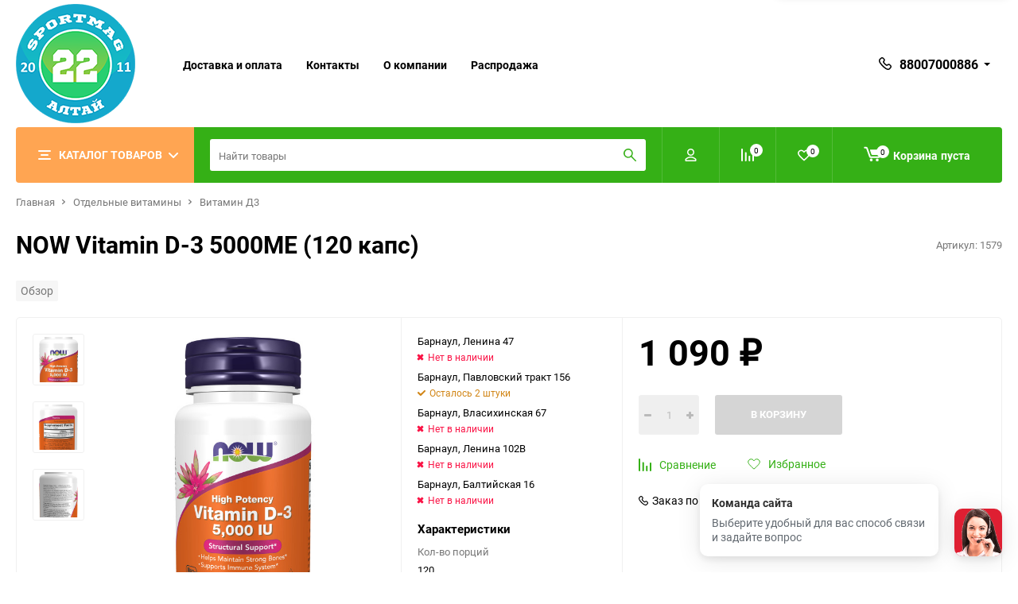

--- FILE ---
content_type: text/html; charset=utf-8
request_url: https://sportmag22.ru/vitaminy/vitamin-d3/NOW-Vitamin-D-3-5000-IU-120-kaps/
body_size: 34913
content:
<!DOCTYPE html><html class="roboto" lang="ru"><head><meta charset="utf-8"><title>NOW Vitamin D-3 5000МЕ (120 капс) купить в магазине sportmag22.ru по цене 1 090 руб.</title><meta content="designmyshop.ru" name="author"><meta name="keywords" content="NOW Vitamin D-3 5000МЕ (120 капс), NOW VITAMIN D-3 5000 МЕ (120 капс), Витамин Д3"><meta name="description" content="Купить NOW Vitamin D-3 5000МЕ (120 капс) в SPORTMAG22.RU в Барнауле "><meta content="width=device-width, initial-scale=1" name="viewport"><meta content="ie=edge" http-equiv="x-ua-compatible"><link rel="shortcut icon" href="/favicon.ico"><link rel="stylesheet" media="screen" href="/wa-data/public/site/themes/balance/css/fonts.css?v2.1.1.8"><link rel="stylesheet" media="all" href="/wa-data/public/site/themes/balance/css/vendor.css?v2.1.1.8"><link rel="stylesheet" media="screen" href="/wa-content/font/ruble/arial/fontface.css?v4.0.0"><link rel="stylesheet" media="all" href="/wa-data/public/site/themes/balance/css/main.css?v2.1.1.8"><meta name="yandex-verification" content="734591219ce012d8"><meta name="facebook-domain-verification" content="6cj5bp8kfh0uiz9r5d0m5e7ieoyyzt" /><link href="https://sportmag22.ru/wa-apps/shop/plugins/brand/css/frontend_nav.css" rel="stylesheet">
<link href="https://sportmag22.ru/wa-apps/shop/plugins/brand/css/grouped_brands.css" rel="stylesheet">
<!--[if lt IE 9]><script src="http://cdnjs.cloudflare.com/ajax/libs/html5shiv/3.7.2/html5shiv.min.js"></script><![endif]--><!--[if lt IE 10 ]><p class="chromeframe" style="background-color:yellow;">Вы используете <strong>устаревший</strong> браузер. Пожалуйста <a href="http://browsehappy.com/?locale=ru" style="color: red; font-weight: bold;">Скачайте новый браузер абсолютно бесплатно</a> или <a href="http://www.google.com/chromeframe/?redirect=true">активируй Google Chrome Frame</a>чтобы пользоваться всеми возможностями сайта.</p><![endif]--><!-- Custom Browsers Color Start --><!-- Chrome, Firefox OS and Opera --><meta name="theme-color" content="#fff"><!-- Windows Phone --><meta name="msapplication-navbutton-color" content="#fff"><!-- iOS Safari --><meta name="apple-mobile-web-app-status-bar-style" content="#fff"><!-- Custom Browsers Color End --><script src="/wa-content/js/jquery/jquery-1.11.1.min.js?v4.0.0"></script><script src="/metrika/getJS/?pageid=21216915"></script>
<script src="/wa-apps/shop/plugins/flexdiscount/js/flexdiscountFrontend.min.js?2025.11.48"></script>
<link href="/wa-data/public/shop/themes/balance/css/shop.css?v2.1.1.8" rel="stylesheet"><!-- plugin hook: 'frontend_head' --><style>i.icon16-flexdiscount.loading{background-image:url(https://sportmag22.ru/wa-apps/shop/plugins/flexdiscount/img/loading16.gif)}i.flexdiscount-big-loading{background:url(https://sportmag22.ru/wa-apps/shop/plugins/flexdiscount/img/loading.gif) no-repeat}.fl-is-loading > * { opacity: 0.3; }.fl-is-loading { position:relative }.fl-is-loading:after{ position:absolute; top:0;left:0;content:"";width:100%;height:100%; background:url(https://sportmag22.ru/wa-apps/shop/plugins/flexdiscount/img/loader2.gif) center center no-repeat}.fl-loader-2:after{ position:absolute; top:0;left:0;content:"";width:100%;height:100%; background:url(/wa-content/img/loading16.gif) center center no-repeat}i.icon16-flexdiscount{background-repeat:no-repeat;height:16px;width:16px;display:inline-block;text-indent:-9999px;text-decoration:none!important;vertical-align:top;margin:-.1em .25em 0 0}i.flexdiscount-big-loading{display:inline-block;width:32px;height:32px;margin:15px 0}.flexdiscount-coup-del-block,.flexdiscount-loader{display:none}.align-center{text-align:center}.flexdiscount-coup-result,.flexdiscount-form,.flexdiscount-price-block,.flexdiscount-user-affiliate,.flexdiscount-user-discounts{margin:10px 0}.flexdiscount-coup-result{color:green}.flexdiscount-coup-result.flexdiscount-error{color:red}.flexdiscount-max-affiliate,.flexdiscount-max-discount{font-size:1.5em;color:#c03;font-weight:600}.flexdiscount-coupon-delete:before{content:'x';padding:5px;-webkit-border-radius:50%;-moz-border-radius:50%;border-radius:50%;border:2px solid red;width:.5em;height:.5em;display:inline-block;text-align:center;line-height:.5em;margin-right:5px;font-size:1.3em;color:red;font-weight:700;vertical-align:middle}.flexdiscount-price-block{display:inline-block}.flexdiscount-product-discount{display:table}.flexdiscount-my-content>div{padding:10px}.flexdiscount-discounts-affiliate{color:#c03;background:#fff4b4;padding:5px 10px;border-radius:20px}/***********************
 *
 * ru: Блок Доступных скидок и бонусов
 * en: Available discount and bonuses
 *
************************/

/**
* Обертка
* Wrap
*/
.flexdiscount-available-discount { }
/**
* Блок вывода Доступных скидок и бонусов
* Available discount and bonuses
*/
.flexdiscount-alldiscounts { clear: none; background-color: #FFFFFF; border: 1px solid #DDDDDD; -webkit-border-radius: 4px; -moz-border-radius: 4px; border-radius: 4px; margin: 10px 0; }
/**
* Шапка
* Header block
*/
.flexdiscount-alldiscounts-heading { background: #fff4b4; text-transform: uppercase; -webkit-border-top-left-radius: 3px; -moz-border-top-left-radius: 3px; border-top-left-radius: 3px; -webkit-border-top-right-radius: 3px; -moz-border-top-right-radius: 3px; border-top-right-radius: 3px; padding: 10px 15px;}
/**
* Заголовок шапки
* Header text
*/
.flexdiscount-alldiscounts-heading .h3 { font-size: 14px; margin: 0; padding: 0; color: #444;}
/**
* Внутренний отступ основной части
* Padding of the block body
*/
.flexdiscount-alldiscounts-body, .flexdiscount-alldiscounts .flexdiscount-body { padding: 15px; }
/*
* Ширина таблицы
* Width table
*/
.flexdiscount-alldiscounts table { width: 100%; }
/*
* Внешний отступ неупорядоченных списков
* Margin of unordered lists
*/
.flexdiscount-alldiscounts ul { margin: 0; }
/*
* Стили таблицы
* Table styles
*/
.flexdiscount-alldiscounts .flexdiscount-table { border-left: 1px solid #000; border-top: 1px solid #000; width: 100%; margin: 0; }
/*
* Стили заголовков и ячеек таблицы
* Table cells styles
*/
.flexdiscount-alldiscounts .flexdiscount-table td, .flexdiscount-alldiscounts .flexdiscount-table th { color: #000; border: 1px solid #000; padding: 5px; }
.fl-discount-skus { margin-bottom: 10px; }
tr.fl-discount-skus td { padding: 10px 5px; }

/***********************
 *
 * ru: Блок Действующих скидок и бонусов
 * en: Product active discounts and bonuses
 *
************************/

/**
* Обертка
* Wrap
*/
.flexdiscount-product-discount { display: table; }
/**
* Блок вывода Действующих скидок и бонусов
* Product active discounts and bonuses block
*/
.flexdiscount-pd-block { background-color: #FFFFFF; border: 1px solid #DDDDDD; -webkit-border-radius: 4px; -moz-border-radius: 4px; border-radius: 4px; margin: 10px 0; }
/**
* Шапка
* Header block
*/
.flexdiscount-pd-block .flexdiscount-heading, #yourshop .flexdiscount-pd-block .flexdiscount-heading { background: #163bdb; text-transform: uppercase; border-color: #DDDDDD; color: #333333; -webkit-border-top-left-radius: 3px; -moz-border-top-left-radius: 3px; border-top-left-radius: 3px; -webkit-border-top-right-radius: 3px; -moz-border-top-right-radius: 3px; border-top-right-radius: 3px; padding: 10px 15px;}
/**
* Заголовок шапки
* Header text
*/
.flexdiscount-pd-block .flexdiscount-heading .h3 { font-size: 14px; margin: 0; padding: 0; color: #fff;}
/**
* Внутренний отступ основной части
* Padding of the block body
*/
.flexdiscount-pd-block .flexdiscount-body { padding: 15px; }
/*
* Внешний отступ неупорядоченных списков
* Margin of unordered lists
*/
.flexdiscount-pd-block ul { margin: 0; }
/*
* Стили таблицы
* Table styles
*/
.flexdiscount-pd-block .flexdiscount-table { border-left: 1px solid #000; border-top: 1px solid #000; width: 100%; margin: 0; }
/*
* Стили заголовков и ячеек таблицы
* Table cells styles
*/
.flexdiscount-pd-block .flexdiscount-table td, .flexdiscount-pd-block .flexdiscount-table th { color: #000; border: 1px solid #000; padding: 5px; }

/***********************
 *
 * ru: Активные скидок и бонусов
 * en: Active discounts and bonuses block
 *
************************/

/**
* Обертка
* Wrap
*/
.flexdiscount-user-discounts { }
/**
* Блок вывода активных скидок и бонусов
* Active discounts and bonuses block
*/
.flexdiscount-discounts { clear: both; overflow: hidden; background-color: #FFFFFF; border: 1px solid #ddd; margin: 10px 0; }
/**
* Шапка
* Header block
*/
.flexdiscount-discounts-heading { background: #eee; text-transform: uppercase; color: #333333; padding: 10px 15px; }
/**
* Заголовок шапки
* Header text
*/
.flexdiscount-discounts-heading .h3 { font-size: 14px; margin: 0; color: #444; }
/**
* Внутренний отступ основной части
* Padding of the block body
*/
.flexdiscount-discounts-body { padding: 0; }
/*
* Ширина таблицы
* Width table
*/
.flexdiscount-discounts table { width: 100%; }
/*
* Стили неупорядоченных списков
* Styles of unordered lists
*/
.flexdiscount-discounts-body ul { list-style: none; padding: 0; margin: 0; }
.flexdiscount-discounts-body li { padding: 10px 15px; background-color: #fefce3; margin: 5px 0; }
/*
* Стили для размера скидки
* Styles for discount
*/
.flexdiscount-discounts-price { color: #e8385c; display: inline-block; }

/***********************
 *
 * ru: Дополнительная форма ввода купонов
 * en: Additional coupon form
 *
************************/

/*
* Цвет сообщения о успешно введенном купоне
* Message color about successfully entered coupon
*/
.flexdiscount-coup-result { color: green; }
/*
* Цвет сообщения о неверно введенном купоне
* Message color about incorrectly entered coupon
*/
.flexdiscount-coup-result.flexdiscount-error { color: #ff0000; }
/**
* Крестик удаления купона
* Delete coupon cross
*/
.flexdiscount-coupon-delete:before { content: 'x'; padding: 5px; -webkit-border-radius: 50%; -moz-border-radius: 50%; border-radius: 50%; border: 2px solid #ff0000; width: .5em; height: .5em; display: inline-block; text-align: center; line-height: .5em; margin-right: 5px; font-size: 1.3em; color: #ff0000; font-weight: bold; vertical-align: middle; }

/***********************
 *
 * ru: Блок правил запрета
 * en: Deny discounts block
 *
************************/

/**
* Обертка
* Wrap
*/
.flexdiscount-deny-discount { }
/**
* Блок вывода правил запрета
* Deny discounts block
*/
.flexdiscount-denydiscounts { clear: none; background-color: #FFFFFF; border: 1px solid #DDDDDD; -webkit-border-radius: 4px; -moz-border-radius: 4px; border-radius: 4px; margin: 10px 0; }
/**
* Шапка
* Header block
*/
.flexdiscount-denydiscounts-heading { background: #ff0000; text-transform: uppercase; -webkit-border-top-left-radius: 3px; -moz-border-top-left-radius: 3px; border-top-left-radius: 3px; -webkit-border-top-right-radius: 3px; -moz-border-top-right-radius: 3px; border-top-right-radius: 3px; padding: 10px 15px;}
/**
* Заголовок шапки
* Header text
*/
.flexdiscount-denydiscounts-heading .h3 { font-size: 14px; margin: 0; padding: 0; color: #fff;}
/**
* Внутренний отступ основной части
* Padding of the block body
*/
.flexdiscount-denydiscounts-body, .flexdiscount-denydiscounts .flexdiscount-body { padding: 15px; }
/*
* Ширина таблицы
* Width table
*/
.flexdiscount-denydiscounts table { width: 100%; }
/*
* Внешний отступ неупорядоченных списков
* Margin of unordered lists
*/
.flexdiscount-denydiscounts ul { margin: 0; }
/*
* Стили таблицы
* Table styles
*/
.flexdiscount-denydiscounts .flexdiscount-table { border-left: 1px solid #000; border-top: 1px solid #000; width: 100%; margin: 0; }
/*
* Стили заголовков и ячеек таблицы
* Table cells styles
*/
.flexdiscount-denydiscounts .flexdiscount-table td, .flexdiscount-denydiscounts .flexdiscount-table th { color: #000; border: 1px solid #000; padding: 5px; }

/***********************
 *
 * ru: Блок цены со скидкой
 * en: Block of price with discount
 *
************************/

/*
* Обертка
* Wrap
*/
.flexdiscount-price-block { display: inline-block; }

/***********************
 *
 * ru: Скидки в личном кабинете
 * en: Discounts in customer account
 *
************************/

/*
* Обертка
* Wrap
*/
.flexdiscount-my-content > div { padding: 10px; }

/***********************
 *
 * ru: Остальные стили
 * en: Other styles
 *
************************/

/*
* Бонусы
* Bonuses
*/
.flexdiscount-discounts-affiliate { color: #c03; background: #fff4b4; padding: 5px 10px; border-radius: 20px; }
/**
* Максимальное значение скидок и бонусов в блоках Доступных и Действующих скидок
* Maximum value of discount and bonuses in Available discounts block and Product discounts block
*/
.flexdiscount-max-discount, .flexdiscount-max-affiliate { font-size: 1.3em; color: #c03; font-weight: 600; }</style><script>$(function() {$.flexdiscountFrontend = new FlexdiscountPluginFrontend({urls: {couponAddUrl: '/flexdiscount/couponAdd/',updateDiscountUrl: '/flexdiscount/update/',refreshCartUrl: '/flexdiscount/cartUpdate/',deleteUrl: '/flexdiscount/couponDelete/',cartSaveUrl: {shop: '/cart/save/',plugin: '/my/'},cartDeleteUrl: {shop: '/cart/delete/',plugin: '/my/'},cartAddUrl: {shop: '/cart/add/',plugin: '/my/'}},updateInfoblocks: 0,hideDefaultAffiliateBlock: '',ss8forceUpdate: '0',addAffiliateBlock: 0,loaderType: 'loader3',locale: 'ru_RU',settings: {"enable_frontend_cart_hook":0},ss8UpdateAfterPayment: 0,shopVersion: '11.6.0.1130'});});</script><style type='text/css'>.hideskus-disabled,.hideskus-radio-disabled,.hideskus-not-exist,select.hideskus-disabled option.hideskus-disabled{cursor:default;background:rgba(239,239,239,.8);color:#c4c4c4;opacity:.4;filter:alpha(opacity=40)}select.hideskus-disabled option{background:#fff;color:#000}.hideskus-radio-disabled{background:none}.hideskus-option-hide{background:#fff;color:#fff}</style><script src='/wa-apps/shop/plugins/hideskus/js/hideskus.js?v=1.1'></script><script>(function($){$.hideskusPlugin.locale='ru_RU';$.hideskusPlugin.init({"css":".hideskus-disabled,.hideskus-radio-disabled,.hideskus-not-exist,select.hideskus-disabled option.hideskus-disabled{cursor:default;background:rgba(239,239,239,.8);color:#c4c4c4;opacity:.4;filter:alpha(opacity=40)}select.hideskus-disabled option{background:#fff;color:#000}.hideskus-radio-disabled{background:none}.hideskus-option-hide{background:#fff;color:#fff}","delay":"1","go_to_available":"1","hide_not_existent":"1","hide_not_in_stock":"1","update_time":"1"});})(jQuery);</script>                        <link rel="stylesheet" href="https://sportmag22.ru/wa-apps/shop/plugins/searchpro/assets/frontend.field.css?v2.1.4" />
                    <link rel="stylesheet" href="https://sportmag22.ru/wa-data/public/shop/plugins/searchpro/stylesheet/balance/field.css?1677149927" />
                                    <script src="/wa-apps/shop/plugins/searchpro/assets/frontend.field.js?v2.1.4" defer></script>
            <link rel="stylesheet" href="/wa-apps/shop/plugins/smartsearch/css/themes/base/jquery.ui.all.css">
<link rel="stylesheet" href="/wa-apps/shop/plugins/smartsearch/css/themes/base/jquery.ui.theme.css">
<script type="text/javascript" src="/wa-content/js/jquery-ui/jquery.ui.core.min.js"></script>
<script type="text/javascript" src="/wa-content/js/jquery-ui/jquery.ui.widget.min.js"></script>
<script type="text/javascript" src="/wa-content/js/jquery-ui/jquery.ui.position.min.js"></script>
<script type="text/javascript" src="/wa-content/js/jquery-ui/jquery.ui.autocomplete.min.js"></script>

<style>
    .ui-autocomplete{
        width:  auto !important;
        z-index: 9999 !important;
    }
    .autocomplete_img{
        float: left;
    }
    .autocomplete_content{
        padding-left: 5px;
        float: left;
        width: 300px;
    }
    .autocomplete_clear{
        clear: both
    }
    a.autocomplete_link{
        color: #000000 !important;
    }
    a.autocomplete_link:hover{
        /*color:  !important;*/
        color: #000000 !important;
    }
    .autocomplete_price{
        color: #FF0000;
        font-weight: bold;
    }
</style>

<script>
    jQuery(function ($) {
        $(document).ready(function () {
            if ($("#search").length > 0) {
                $('#search').autocomplete({
                    delay: 500,
                    minLength: parseInt('2'),
                    source: function (request, response) {
                        request.term = request.term.replace(/^\s+|\s+$/g, '');
                        var query = request.term.replace(/\s+/g, '+');
                        $.ajax({
                            url: '/smartsearch/',
                            data: {
                                term: query
                            },
                            type: "GET",
                            dataType: "json",
                            success: function (data) {
                                if (data.status == 'ok') {
                                    var items = $.map(data.data, function (item) {
                                        var img = '';
                                        if (item.img_url) {
                                            img = '<img src="' + item.img_url + '" />';
                                        }
                                        return {
                                            label: item.name,
                                            value: item.name,
                                            url: item.frontend_url,
                                            text: '<div class="autocomplete_img">' + img + '</div>\
                                                <div class="autocomplete_content">\
                                                <span class="autocomplete_name">' + item.name + '</span>\
                                                <span class="autocomplete_price">' + item.price_str + '</span>\
                                                </div>\
                                                <br class="autocomplete_clear"/>'
                                        }
                                    });
                                    response(items);
                                }
                            }
                        });
                    },
                    select: function (event, ui) {
                        location.href = ui.item.url;
                    }
                }).data("autocomplete")._renderMenu = function (ul, items) {
                    $.each(items, function (index, item) {
                        $('<li></li>')
                                .data('item.autocomplete', item)
                                .append('<a href="' + item.url + '">' + item.text + '</a>')
                                .appendTo(ul);
                    });
                };
            }
        });
    });
</script>            <link rel="stylesheet" href="/wa-apps/shop/plugins/buy1click2/css/buy1click2_fonts.css?v=1.5.3" />
        <link rel="stylesheet" href="/wa-apps/shop/plugins/buy1click2/css/buy1click2.css?v=1.5.3" />
    <link rel="stylesheet" href="/wa-apps/shop/plugins/buy1click2/css/style_sportmag22.ru__.css?v=1.5.3.1769600541" />
    <script>
        window.shop_buy1click2_config = {"wa_url":"\/","form_url":"\/buy1click2\/form\/","update_form_url":"\/buy1click2\/update_state\/","send_form_url":"\/buy1click2\/send_form\/","ping_form_url":"\/buy1click2\/ping_form\/","close_form_url":"\/buy1click2\/close\/","send_channel_address_url":"\/buy1click2\/request_channel_code\/","send_channel_code_url":"\/buy1click2\/validate_channel_code\/","is_increase_plugin_enabled":false};
        window.shop_buy1click2_dadata = {"api_key":"","use_address_city_hints":false,"address_street_field_id":"","postal_code_field_id":"","use_company_hints":false,"company_inn_field_id":"","company_name_field_id":"","company_legal_address_field_id":"","company_kpp_field_id":"","company_ogrn_field_id":"","bank_bic_field_id":"","bank_name_field_id":"","bank_correspondent_account_field_id":""};
    </script>
                        <link href="/wa-apps/shop/plugins/buy1click2/js/vendor/formstyler/jquery.formstyler.css" rel="stylesheet" />
                <script src="/wa-apps/shop/plugins/buy1click2/js/vendor/formstyler/jquery.formstyler.js" defer></script>
        <script src="/wa-apps/shop/plugins/buy1click2/assets/frontend.bundle.js?v=1.5.3" defer></script>
    <script src="/wa-apps/shop/plugins/buy1click2/js/buy1click2.js?v=1.5.3" defer></script>
    <script type="text/javascript" src="/dp-plugin/config/?v1.22.6"></script><script>
    window.shop_estdelivery_plugin = {
        url: "\/estdelivery\/",
        debug: false,
        default_error_html: {"1":""}
    };
</script>
    <link rel="stylesheet" href="/wa-apps/shop/plugins/estdelivery/css/estdelivery.default.min.css?v=1.0.0">
<script src="/wa-apps/shop/plugins/estdelivery/js/estdelivery.min.js?v=1.0.0" defer></script>
            <link rel="stylesheet" href="/wa-apps/shop/plugins/estdelivery/vendors/tippyjs/light-border.css" />
        <script src="/wa-apps/shop/plugins/estdelivery/vendors/tippyjs/popper.min.js" defer></script>
        <script src="/wa-apps/shop/plugins/estdelivery/vendors/tippyjs/tippy-bundle.umd.min.js" defer></script>
        <script src="/wa-apps/shop/plugins/estdelivery/js/estdelivery.default.min.js?v=1.0.0" defer></script><link rel="stylesheet" media="all" href="/wa-data/public/site/themes/balance/css/themecolors/color-4.css?v2.1.1.8"><meta property="og:type" content="website">
<meta property="og:title" content="NOW Vitamin D-3 5000МЕ (120 капс) купить в магазине sportmag22.ru по цене 1 090 руб.">
<meta property="og:description" content="Купить NOW Vitamin D-3 5000МЕ (120 капс) в SPORTMAG22.RU в Барнауле ">
<meta property="og:image" content="https://sportmag22.ru/wa-data/public/shop/products/96/27/32796/images/50823/50823.750x0.png">
<meta property="og:url" content="https://sportmag22.ru/vitaminy/vitamin-d3/NOW-Vitamin-D-3-5000-IU-120-kaps/">
<meta property="product:price:amount" content="1090">
<meta property="product:price:currency" content="RUB">
<link rel="icon" href="/favicon.ico?v=1647929071" type="image/x-icon" /><script type="text/javascript">!function(){var t=document.createElement("script");t.type="text/javascript",t.async=!0,t.src='https://vk.com/js/api/openapi.js?169',t.onload=function(){VK.Retargeting.Init("VK-RTRG-1314310-hHdtA"),VK.Retargeting.Hit()},document.head.appendChild(t)}();</script>
<!-- noscript><img src="https://vk.com/rtrg?p=VK-RTRG-1314310-hHdtA" style="position:fixed; left:-999px;" alt="VK script" title="VK script"></noscript -->

<script src="https://myreviews.dev/widget/dist/index.js"></script>
<script defer>
    var myReviewsInit = function () {
        new window.myReviews.VerticalWidget({
            id: 2107,
            name: "verticalWidget-1",
            additionalFrame: "badge"
        }).init()
    };
    if (document.readyState === "loading") {
        document.addEventListener('DOMContentLoaded', function () {
            myReviewsInit()
        })
    } else {
        myReviewsInit()
    }
</script>


<!-- Yandex.Metrika counter -->
<script type="text/javascript" >
   (function(m,e,t,r,i,k,a){m[i]=m[i]||function(){(m[i].a=m[i].a||[]).push(arguments)};
   m[i].l=1*new Date();
   for (var j = 0; j < document.scripts.length; j++) {if (document.scripts[j].src === r) { return; }}
   k=e.createElement(t),a=e.getElementsByTagName(t)[0],k.async=1,k.src=r,a.parentNode.insertBefore(k,a)})
   (window, document, "script", "https://mc.yandex.ru/metrika/tag.js", "ym");

   ym(34215820, "init", {
        clickmap:true,
        trackLinks:true,
        accurateTrackBounce:true,
        webvisor:true,
        trackHash:true
   });
</script>
<noscript><div><img src="https://mc.yandex.ru/watch/34215820" style="position:absolute; left:-9999px;" alt="" /></div></noscript>
<!-- /Yandex.Metrika counter -->


<!-- Top.Mail.Ru counter -->
<script type="text/javascript">
var _tmr = window._tmr || (window._tmr = []);
_tmr.push({id: "3283962", type: "pageView", start: (new Date()).getTime()});
(function (d, w, id) {
  if (d.getElementById(id)) return;
  var ts = d.createElement("script"); ts.type = "text/javascript"; ts.async = true; ts.id = id;
  ts.src = "https://top-fwz1.mail.ru/js/code.js";
  var f = function () {var s = d.getElementsByTagName("script")[0]; s.parentNode.insertBefore(ts, s);};
  if (w.opera == "[object Opera]") { d.addEventListener("DOMContentLoaded", f, false); } else { f(); }
})(document, window, "tmr-code");
</script>
<noscript><div><img src="https://top-fwz1.mail.ru/counter?id=3283962;js=na" style="position:absolute;left:-9999px;" alt="Top.Mail.Ru" /></div></noscript>
<!-- /Top.Mail.Ru counter -->
<!-- Meta Pixel Code -->
<script>
!function(f,b,e,v,n,t,s)
{if(f.fbq)return;n=f.fbq=function(){n.callMethod?
n.callMethod.apply(n,arguments):n.queue.push(arguments)};
if(!f._fbq)f._fbq=n;n.push=n;n.loaded=!0;n.version='2.0';
n.queue=[];t=b.createElement(e);t.async=!0;
t.src=v;s=b.getElementsByTagName(e)[0];
s.parentNode.insertBefore(t,s)}(window, document,'script',
'https://connect.facebook.net/en_US/fbevents.js');
fbq('init', '557400338387493');
fbq('track', 'PageView');
</script>
<noscript><img height="1" width="1" style="display:none"
src="https://www.facebook.com/tr?id=557400338387493&ev=PageView&noscript=1"
/></noscript>
<!-- End Meta Pixel Code --><link rel="stylesheet" media="all" href="/wa-data/public/site/themes/balance/css/user.css?v2.1.1.8"><link rel=preload href="/wa-apps/shop/plugins/ordercall/fonts/roboto-v15-latin_cyrillic-300.woff2" as="font"></head><body data-viewed="32796" data-theme-id="balance"><link href="/wa-apps/shop/plugins/connect/css/wcaPlugin.css" rel="stylesheet"><div class="wca-body pos-right square-btn link-style-2" id="connect-widget" style="display:none"><div class="wca-screen-bg"></div><div class="wca-btn"><div class="wca-btn-bg"><div class="wca-ico wca-btn-icon"><div class="wca-btn-user-bg"><img src="/wa-apps/shop/plugins/connect/img/operator.png" alt="Связаться с нами"></div></div><div class="wca-ico wca-btn-close"><svg xmlns="http://www.w3.org/2000/svg" viewBox="0 0 241.171 241.171"><path d="M138.138 120.754l99.118-98.576c4.752-4.704 4.752-12.319 0-17.011-4.74-4.704-12.439-4.704-17.179 0l-99.033 98.492-99.949-99.96c-4.74-4.752-12.439-4.752-17.179 0-4.74 4.764-4.74 12.475 0 17.227l99.876 99.888L3.555 220.497c-4.74 4.704-4.74 12.319 0 17.011 4.74 4.704 12.439 4.704 17.179 0l100.152-99.599 99.551 99.563c4.74 4.752 12.439 4.752 17.179 0 4.74-4.764 4.74-12.475 0-17.227l-99.478-99.491z"/></svg></div></div><div class="wca-btn-hint hidden"><div class="wca-bold">Команда сайта</div><div>Выберите удобный для вас способ связи и задайте вопрос</div><div class="wca-btn-close"><svg viewBox="0 0 241.171 241.171"><use x="0" y="0" xlink:href="#svg_close_icon" /></svg></div></div></div><div id="wca-to-top" class="hidden"><svg xmlns="http://www.w3.org/2000/svg" viewBox="0 0 64 64"><path d="M10.883 25.499c.514 0 1.028-.196 1.421-.589L30.109 7.104v54.782c0 1.109.898 2.011 2.011 2.011 1.111 0 2.011-.901 2.011-2.011V7.104L51.938 24.91c.393.393.907.589 1.422.589.514 0 1.028-.196 1.421-.589.786-.786.786-2.058 0-2.844L33.541.828c-.785-.785-2.058-.785-2.843 0L9.461 22.066c-.786.786-.786 2.058 0 2.844.393.392.907.589 1.422.589z"/></svg></div><div class="wca-modal"><div class="wca-modal-header"><div class="wca-modal-header-gradient"><div class="wca-h1">Здравствуйте</div><div class="wca-p">Фитнес Формула в Алтайском крае предлагает самый широкий ассортимент спортивных добавок и БАД.
Задавайте любые интересующие Вас вопросы.</div></div></div><div class="wca-modal-body"><div class="wca-modal-messengers"><a href="tel:88007000886" class="wca-link wca-phn" data-wca-goal="call"><img src="/wa-apps/shop/plugins/connect/img/phn.svg" alt="Позвонить"><span>Позвонить</span><span class="wca-tooltip">88007000886</span></a><a target="_blank" href="https://t.me/ff_barnaul" class="wca-link wca-tgm" data-wca-goal="telegram"><img src="/wa-apps/shop/plugins/connect/img/tgm.svg" alt="Telegram"><span>Telegram</span></a><a target="_blank" href="https://api.whatsapp.com/send?phone=9635742140&text=Здравствуйте.%20Меня%20интересуют%20товары%20на%20вашем%20сайте" class="wca-link wca-wpp" data-wca-goal="whatsapp"><img src="/wa-apps/shop/plugins/connect/img/wpp.svg" alt="WhatsApp"><span>WhatsApp</span></a><a target="_blank" href="https://vk.me/ff_altay" class="wca-link wca-vk" data-wca-goal="vkontakte"><img src="/wa-apps/shop/plugins/connect/img/vk.svg" alt="ВКонтакте"><span>ВКонтакте</span></a><a href="mailto:barnaul@24ff.ru" class="wca-link wca-eml" data-wca-goal="email"><img src="/wa-apps/shop/plugins/connect/img/eml.svg" alt="Написать email"><span class="wca-long">Написать email</span><span class="wca-short">Email</span></a></div></div></div><div style="display:none"><svg xmlns="http://www.w3.org/2000/svg" viewBox="0 0 241.171 241.171"><g id="svg_close_icon"><path fill="#fff" d="M138.138 120.754l99.118-98.576c4.752-4.704 4.752-12.319 0-17.011-4.74-4.704-12.439-4.704-17.179 0l-99.033 98.492-99.949-99.96c-4.74-4.752-12.439-4.752-17.179 0-4.74 4.764-4.74 12.475 0 17.227l99.876 99.888L3.555 220.497c-4.74 4.704-4.74 12.319 0 17.011 4.74 4.704 12.439 4.704 17.179 0l100.152-99.599 99.551 99.563c4.74 4.752 12.439 4.752 17.179 0 4.74-4.764 4.74-12.475 0-17.227l-99.478-99.491z"/></g></svg></div></div><style>.wca-body, #wca_vk_modal { z-index:99999999!important }/* <!-- Кнопка виджета --> */.wca-body .wca-btn:after, .wca-body .wca-btn:before { display:none }.wca-body .wca-btn:after, .wca-body .wca-btn:before { border-color:#DF1F32 }.wca-body .wca-btn-bg { background-color:#DF1F32 }.wca-body .wca-btn .wca-ico svg path { fill:#FFFFFF }/* <!-- Модальное окно --> */.wca-body .wca-modal .wca-modal-header { background-color:#DF1F32 }.wca-body .wca-modal .wca-modal-header { color:#FFFFFF }/* <!-- Кнопка наверх --> */#wca-to-top{ background-color:#000000 }#wca-to-top svg { fill:#FFFFFF }</style><script type="text/javascript" src="/wa-apps/shop/plugins/connect/js/wcaPlugin.js" async></script><main id="my-page"><div class="page-preloader"><div class="inner-loader"></div></div><div class="outer-wrapper item-page"><header class="site-header site-header_mob site-header_2 site-header_dark"><div class="site-header__menu-row"><a class="cat-menu-btn-mob" href="#"><span class="cat-menu-btn-mob__inner"><span class="icon"><svg class="icon" width="10" height="10"><use xlink:href="#icon-catalog-mob"></use></svg></span><span class="cat-menu-btn-mob__text">Каталог товаров</span></span></a></div><div class="site-header__main"><div class="site-header__main-inner"><div class="site-header__hamb-logo"><a class="hamburger" href="#mmenu"><span class="hamburger__inner"></span></a><a class="site-header__logo" href="/" ><img src="/wa-data/public/site/themes/balance/img/logo.png?v1646723271?v2.1.1.8" alt="Fitness Formula Алтай" width="60"></a><!--	<a href="/"><img width="60" src="/img/3.png" alt="Logo"></a> --></center></div><div class="site-header__actions"><div class="site-actions site-actions_mob"><div class="site-actions__btn site-actions__btn_comp"><a class="action-btn js-compare-link js-compare-status" href="javascript:void(0);"><span class="action-btn__inner"><svg class="icon" width="20" height="20"><use xlink:href="#icon-chart"></use></svg><span class="action-btn__text">Сравнение</span><span class="action-btn__qty js-compare-count">0</span></span></a></div><div class="site-actions__btn site-actions__btn_fav"><a class="action-btn js-wishlist-status" href="/search/?_balance_type=favorites"><span class="action-btn__inner"><svg class="icon" width="20" height="19"><use xlink:href="#icon-heart"></use></svg><span class="action-btn__text">Избранное</span><span class="action-btn__qty js-wishlist-count">0</span></span></a></div><div class="site-actions__btn site-actions__btn_search"><a class="action-btn inline-popup-search" href="#search-popup"><span class="action-btn__inner"><svg class="icon" width="22" height="22"><use xlink:href="#icon-search"></use></svg><span class="action-btn__text">Поиск</span></span></a><div class="b-popup b-popup_search mfp-hide mfp-with-anim" id="search-popup"><div class="b-popup__inner"><div class="site-search"><div class="site-search__title">Поиск</div><form class="search__form-autocomplete search__form-shop" action="/search/" data-images="1" data-limit="6"><div class="site-search__inner"><div class="site-search__input-wrapper"><input class="site-search__input site-search__input_merged" type="search" name="query" autocomplete="off" placeholder="Найти товары" value="" /><div class="site-search__loader"></div></div><button class="site-search__btn"><svg class="icon cent-icon" width="16" height="16"><use xlink:href="#icon-search"></use></svg><span class="site-search__btn-text">Поиск</span></button></div></form><div class="autocomplete-suggestions"><div class="autocomplete-suggestion autocomplete-suggestion-showall"><a class="btn btn_shiny btn_sec-9 view-all" href="/search/" data-href="/search/?*"><span>Посмотреть все результаты</span><div class="hover-anim"></div></a></div></div></div></div></div></div><div class="site-actions__btn site-actions__btn_user"><a class="action-btn" href="/login/"><span class="action-btn__inner"><svg class="icon" width="19" height="22"><use xlink:href="#icon-user"></use></svg><span class="action-btn__text">Личный кабинет</span></span></a></div><div class="site-actions__btn site-actions__btn_cart"><a href="/order/" class="action-btn js-minicart is-empty"><div class="action-btn__inner"><svg class="icon" width="24" height="20"><use xlink:href="#icon-cart"></use></svg><div class="action-btn__qty js-minicart-count">0</div></div></a></div></div></div></div></div><div class="mob-search" style='width:unset;'><form action="/search/" data-images="1" data-limit="6"><input type="search" name="query" autocomplete="off" placeholder="Найти товары" value=""><input type="submit"></form></div><nav class="mobile-nav" id="mmenu"><ul class="mobile-nav__list"><li class="mobile-nav__item mobile-nav__item_catalog mobile-nav__item_main is-catalog-item"><span class="mobile-nav__btn"><svg class="icon" width="16" height="16"><use xlink:href="#icon-catalog-mob"></use></svg><span class="mobile-nav__text">Каталог товаров</span></span><ul class="mobile-nav__list"><li class="mobile-nav__item"><span class="mobile-nav__btn"><span class="mobile-nav__text">Протеин</span></span><ul class="mobile-nav__list mobile-nav__list_next"><li class="mobile-nav__item"><a class="mobile-nav__btn" href="/proteiny/">Посмотреть все товары</a></li><li class="mobile-nav__item"><a href="/proteiny/govjazhij/" class="mobile-nav__btn"><span class="mobile-nav__text">Говяжий</span></a></li><li class="mobile-nav__item"><a href="/proteiny/izolyat-proteina/" class="mobile-nav__btn"><span class="mobile-nav__text">Изолят/Гидролизат</span></a></li><li class="mobile-nav__item"><a href="/proteiny/kazeinovyj-protein/" class="mobile-nav__btn"><span class="mobile-nav__text">Казеин</span></a></li><li class="mobile-nav__item"><a href="/proteiny/kompleksnyi-protein/" class="mobile-nav__btn"><span class="mobile-nav__text">Комплексный</span></a></li><li class="mobile-nav__item"><a href="/proteiny/rastitelnyi/" class="mobile-nav__btn"><span class="mobile-nav__text">Растительный</span></a></li><li class="mobile-nav__item"><a href="/proteiny/soevyj-protein/" class="mobile-nav__btn"><span class="mobile-nav__text">Соевый протеин</span></a></li><li class="mobile-nav__item"><a href="/proteiny/syvorotochnyj-protein/" class="mobile-nav__btn"><span class="mobile-nav__text">Сывороточный</span></a></li></ul></li><li class="mobile-nav__item"><span class="mobile-nav__btn"><span class="mobile-nav__text">Креатин</span></span><ul class="mobile-nav__list mobile-nav__list_next"><li class="mobile-nav__item"><a class="mobile-nav__btn" href="/kreatin/">Посмотреть все товары</a></li><li class="mobile-nav__item"><a href="/kreatin/hmb/" class="mobile-nav__btn"><span class="mobile-nav__text">HMB</span></a></li><li class="mobile-nav__item"><a href="/kreatin/kreatin-transport/" class="mobile-nav__btn"><span class="mobile-nav__text">Другие формы</span></a></li><li class="mobile-nav__item"><a href="/kreatin/kreatin-transportnoj-sistemoj/" class="mobile-nav__btn"><span class="mobile-nav__text">Креатин с транспортной системой</span></a></li><li class="mobile-nav__item"><a href="/kreatin/kreatin-monogidrat/" class="mobile-nav__btn"><span class="mobile-nav__text">Моногидрат креатина</span></a></li></ul></li><li class="mobile-nav__item"><span class="mobile-nav__btn"><span class="mobile-nav__text">Гейнер</span></span><ul class="mobile-nav__list mobile-nav__list_next"><li class="mobile-nav__item"><a class="mobile-nav__btn" href="/gejnery/">Посмотреть все товары</a></li><li class="mobile-nav__item"><a href="/gejnery/multikompanentnyj-gejner/" class="mobile-nav__btn"><span class="mobile-nav__text">Мультикомпонентный гейнер</span></a></li><li class="mobile-nav__item"><a href="/gejnery/prostye-uglevody/" class="mobile-nav__btn"><span class="mobile-nav__text">Простые углеводы</span></a></li><li class="mobile-nav__item"><a href="/gejnery/slozhnye-uglevody/" class="mobile-nav__btn"><span class="mobile-nav__text">Сложные углеводы</span></a></li></ul></li><li class="mobile-nav__item"><span class="mobile-nav__btn"><span class="mobile-nav__text">Аминокислоты</span></span><ul class="mobile-nav__list mobile-nav__list_next"><li class="mobile-nav__item"><a class="mobile-nav__btn" href="/aminokisloty/">Посмотреть все товары</a></li><li class="mobile-nav__item"><a href="/aminokisloty/5-htp--triptofan/" class="mobile-nav__btn"><span class="mobile-nav__text">5-HTP / Триптофан</span></a></li><li class="mobile-nav__item"><a href="/aminokisloty/bcaa/" class="mobile-nav__btn"><span class="mobile-nav__text">BCAA</span></a></li><li class="mobile-nav__item"><a href="/aminokisloty/arginin/" class="mobile-nav__btn"><span class="mobile-nav__text">Аргинин</span></a></li><li class="mobile-nav__item"><a href="/aminokisloty/beta-alanin/" class="mobile-nav__btn"><span class="mobile-nav__text">Бета аланин</span></a></li><li class="mobile-nav__item"><a href="/aminokisloty/gljutamin/" class="mobile-nav__btn"><span class="mobile-nav__text">Глютамин</span></a></li><li class="mobile-nav__item"><a href="/aminokisloty/aminokislotnye-kompleksy/" class="mobile-nav__btn"><span class="mobile-nav__text">Комплексные аминокислоты</span></a></li><li class="mobile-nav__item"><a href="/aminokisloty/lizin/" class="mobile-nav__btn"><span class="mobile-nav__text">Лизин</span></a></li><li class="mobile-nav__item"><a href="/aminokisloty/aminokisloty-otdelnye/" class="mobile-nav__btn"><span class="mobile-nav__text">Отдельные аминокислоты</span></a></li><li class="mobile-nav__item"><a href="/aminokisloty/taurin/" class="mobile-nav__btn"><span class="mobile-nav__text">Таурин</span></a></li><li class="mobile-nav__item"><a href="/aminokisloty/tirozin/" class="mobile-nav__btn"><span class="mobile-nav__text">Тирозин</span></a></li><li class="mobile-nav__item"><a href="/aminokisloty/tsitrullin/" class="mobile-nav__btn"><span class="mobile-nav__text">Цитруллин</span></a></li></ul></li><li class="mobile-nav__item"><span class="mobile-nav__btn"><span class="mobile-nav__text">Омега-3 / Полиненасыщенные жирные кислоты</span></span><ul class="mobile-nav__list mobile-nav__list_next"><li class="mobile-nav__item"><a class="mobile-nav__btn" href="/nezamenimye-zhirnye-kisloty/">Посмотреть все товары</a></li><li class="mobile-nav__item"><a href="/nezamenimye-zhirnye-kisloty/cla/" class="mobile-nav__btn"><span class="mobile-nav__text">CLA</span></a></li><li class="mobile-nav__item"><a href="/nezamenimye-zhirnye-kisloty/mct/" class="mobile-nav__btn"><span class="mobile-nav__text">MCT</span></a></li><li class="mobile-nav__item"><a href="/nezamenimye-zhirnye-kisloty/maslo-primuly-vecherney/" class="mobile-nav__btn"><span class="mobile-nav__text">Масло примулы вечерней</span></a></li><li class="mobile-nav__item"><a href="/nezamenimye-zhirnye-kisloty/omega-3/" class="mobile-nav__btn"><span class="mobile-nav__text">Омега-3</span></a></li></ul></li><li class="mobile-nav__item"><span class="mobile-nav__btn"><span class="mobile-nav__text">Витамины/минералы</span></span><ul class="mobile-nav__list mobile-nav__list_next"><li class="mobile-nav__item"><a class="mobile-nav__btn" href="/vitaminy-i-mineraly/">Посмотреть все товары</a></li><li class="mobile-nav__item"><a href="/vitaminy-i-mineraly/zhenskie-vitaminnye-kompleksy/" class="mobile-nav__btn"><span class="mobile-nav__text">Женские витамины</span></a></li><li class="mobile-nav__item"><a href="/vitaminy-i-mineraly/muzhskie-vitaminnye-kompleksy/" class="mobile-nav__btn"><span class="mobile-nav__text">Мужские витамины</span></a></li><li class="mobile-nav__item"><a href="/vitaminy-i-mineraly/vitaminno-mineralnye-kompleksy/" class="mobile-nav__btn"><span class="mobile-nav__text">Общие ВМК</span></a></li></ul></li><li class="mobile-nav__item"><span class="mobile-nav__btn"><span class="mobile-nav__text">Отдельные витамины</span></span><ul class="mobile-nav__list mobile-nav__list_next"><li class="mobile-nav__item"><a class="mobile-nav__btn" href="/vitaminy/">Посмотреть все товары</a></li><li class="mobile-nav__item"><a href="/vitaminy/vitamin-c/" class="mobile-nav__btn"><span class="mobile-nav__text">Витамин C</span></a></li><li class="mobile-nav__item"><a href="/vitaminy/vitamin-e/" class="mobile-nav__btn"><span class="mobile-nav__text">Витамин E</span></a></li><li class="mobile-nav__item"><a href="/vitaminy/vitamin-k/" class="mobile-nav__btn"><span class="mobile-nav__text">Витамин K</span></a></li><li class="mobile-nav__item"><a href="/vitaminy/vitamin-a/" class="mobile-nav__btn"><span class="mobile-nav__text">Витамин А</span></a></li><li class="mobile-nav__item"><a href="/vitaminy/vitamin-d3/" class="mobile-nav__btn"><span class="mobile-nav__text">Витамин Д3</span></a></li><li class="mobile-nav__item"><a href="/vitaminy/vitaminy-gruppy-v/" class="mobile-nav__btn"><span class="mobile-nav__text">Витамины группы В</span></a></li><li class="mobile-nav__item"><a href="/vitaminy/rutin--kvertsetin/" class="mobile-nav__btn"><span class="mobile-nav__text">Рутин / Кверцетин</span></a></li></ul></li><li class="mobile-nav__item"><span class="mobile-nav__btn"><span class="mobile-nav__text">Отдельные минералы</span></span><ul class="mobile-nav__list mobile-nav__list_next"><li class="mobile-nav__item"><a class="mobile-nav__btn" href="/mineraly/">Посмотреть все товары</a></li><li class="mobile-nav__item"><a href="/mineraly/zhelezo/" class="mobile-nav__btn"><span class="mobile-nav__text">Железо</span></a></li><li class="mobile-nav__item"><a href="/mineraly/yod--kelp/" class="mobile-nav__btn"><span class="mobile-nav__text">Йод / Kelp</span></a></li><li class="mobile-nav__item"><a href="/mineraly/kaliy/" class="mobile-nav__btn"><span class="mobile-nav__text">Калий</span></a></li><li class="mobile-nav__item"><a href="/mineraly/kaltsiy/" class="mobile-nav__btn"><span class="mobile-nav__text">Кальций</span></a></li><li class="mobile-nav__item"><a href="/mineraly/kremniy/" class="mobile-nav__btn"><span class="mobile-nav__text">Кремний</span></a></li><li class="mobile-nav__item"><a href="/mineraly/magniy/" class="mobile-nav__btn"><span class="mobile-nav__text">Магний</span></a></li><li class="mobile-nav__item"><a href="/mineraly/med/" class="mobile-nav__btn"><span class="mobile-nav__text">Медь</span></a></li><li class="mobile-nav__item"><a href="/mineraly/selen/" class="mobile-nav__btn"><span class="mobile-nav__text">Селен</span></a></li><li class="mobile-nav__item"><a href="/mineraly/serebro/" class="mobile-nav__btn"><span class="mobile-nav__text">Серебро</span></a></li><li class="mobile-nav__item"><a href="/mineraly/khrom-pikolinat/" class="mobile-nav__btn"><span class="mobile-nav__text">Хром пиколинат</span></a></li><li class="mobile-nav__item"><a href="/mineraly/tsink/" class="mobile-nav__btn"><span class="mobile-nav__text">Цинк</span></a></li><li class="mobile-nav__item"><a href="/mineraly/bor/" class="mobile-nav__btn"><span class="mobile-nav__text">Бор</span></a></li></ul></li><li class="mobile-nav__item"><a href="/dobavki-dlya-detey/" class="mobile-nav__btn"><span class="mobile-nav__text">Добавки для детей</span></a></li><li class="mobile-nav__item"><span class="mobile-nav__btn"><span class="mobile-nav__text">Адаптогены / Ноотропы</span></span><ul class="mobile-nav__list mobile-nav__list_next"><li class="mobile-nav__item"><a class="mobile-nav__btn" href="/adaptogeny--nootropy/">Посмотреть все товары</a></li><li class="mobile-nav__item"><a href="/adaptogeny--nootropy/dmae/" class="mobile-nav__btn"><span class="mobile-nav__text">DMAE</span></a></li><li class="mobile-nav__item"><a href="/adaptogeny--nootropy/ashvaganda/" class="mobile-nav__btn"><span class="mobile-nav__text">Ашваганда</span></a></li><li class="mobile-nav__item"><a href="/adaptogeny--nootropy/ginkgo-biloba/" class="mobile-nav__btn"><span class="mobile-nav__text">Гинкго Билоба</span></a></li><li class="mobile-nav__item"><a href="/adaptogeny--nootropy/spirulina/" class="mobile-nav__btn"><span class="mobile-nav__text">Спирулина</span></a></li><li class="mobile-nav__item"><a href="/adaptogeny--nootropy/uluchsheniya-pamyati-i-umstvennoy-deyatelnosti/" class="mobile-nav__btn"><span class="mobile-nav__text">Улучшения памяти и умственной деятельности</span></a></li></ul></li><li class="mobile-nav__item"><span class="mobile-nav__btn"><span class="mobile-nav__text">Здоровье</span></span><ul class="mobile-nav__list mobile-nav__list_next"><li class="mobile-nav__item"><a class="mobile-nav__btn" href="/zdorove/">Посмотреть все товары</a></li><li class="mobile-nav__item"><a href="/zdorove/dlya-volos-nogtey-kozhi/" class="mobile-nav__btn"><span class="mobile-nav__text">Для волос, ногтей и кожи</span></a></li><li class="mobile-nav__item"><a href="/zdorove/immunomodulyatory/" class="mobile-nav__btn"><span class="mobile-nav__text">Иммуномодуляторы</span></a></li><li class="mobile-nav__item"><a href="/zdorove/letsitin/" class="mobile-nav__btn"><span class="mobile-nav__text">Лецитин</span></a></li><li class="mobile-nav__item"><a href="/zdorove/obshchee-ukreplenie-organizma/" class="mobile-nav__btn"><span class="mobile-nav__text">Общее укрепление организма</span></a></li><li class="mobile-nav__item"><a href="/zdorove/pishchevarenie/" class="mobile-nav__btn"><span class="mobile-nav__text">Пищеварение</span></a></li><li class="mobile-nav__item"><a href="/zdorove/podderzhka-pecheni/" class="mobile-nav__btn"><span class="mobile-nav__text">Поддержка печени</span></a></li><li class="mobile-nav__item"><a href="/zdorove/podderzhka-predstatelnoy-zhelezy/" class="mobile-nav__btn"><span class="mobile-nav__text">Поддержка предстательной железы</span></a></li><li class="mobile-nav__item"><a href="/zdorove/preparaty-dlya-shchitovidnoy-zhelezy/" class="mobile-nav__btn"><span class="mobile-nav__text">Препараты для щитовидной железы</span></a></li><li class="mobile-nav__item"><a href="/zdorove/uluchshenie-zreniya/" class="mobile-nav__btn"><span class="mobile-nav__text">Улучшение зрения</span></a></li><li class="mobile-nav__item"><a href="/zdorove/khlorofill--khlorella/" class="mobile-nav__btn"><span class="mobile-nav__text">Хлорофилл / хлорелла</span></a></li></ul></li><li class="mobile-nav__item"><span class="mobile-nav__btn"><span class="mobile-nav__text">Мужское здоровье</span></span><ul class="mobile-nav__list mobile-nav__list_next"><li class="mobile-nav__item"><a class="mobile-nav__btn" href="/buster-testosterona/">Посмотреть все товары</a></li><li class="mobile-nav__item"><a href="/buster-testosterona/d-asparaginovaja-kislota/" class="mobile-nav__btn"><span class="mobile-nav__text">DAA</span></a></li><li class="mobile-nav__item"><a href="/buster-testosterona/zma/" class="mobile-nav__btn"><span class="mobile-nav__text">ZMA</span></a></li><li class="mobile-nav__item"><a href="/buster-testosterona/bustery-testosterona/" class="mobile-nav__btn"><span class="mobile-nav__text">Бустеры тестостерона</span></a></li><li class="mobile-nav__item"><a href="/buster-testosterona/yokhimbe/" class="mobile-nav__btn"><span class="mobile-nav__text">Йохимбе</span></a></li><li class="mobile-nav__item"><a href="/buster-testosterona/libido/" class="mobile-nav__btn"><span class="mobile-nav__text">Либидо</span></a></li><li class="mobile-nav__item"><a href="/buster-testosterona/tribulus/" class="mobile-nav__btn"><span class="mobile-nav__text">Трибулус</span></a></li><li class="mobile-nav__item"><a href="/buster-testosterona/jekdisteron/" class="mobile-nav__btn"><span class="mobile-nav__text">Экдистерон</span></a></li></ul></li><li class="mobile-nav__item"><span class="mobile-nav__btn"><span class="mobile-nav__text">Антиоксиданты</span></span><ul class="mobile-nav__list mobile-nav__list_next"><li class="mobile-nav__item"><a class="mobile-nav__btn" href="/antioksidanty/">Посмотреть все товары</a></li><li class="mobile-nav__item"><a href="/antioksidanty/nac--n-atsetiltsistein/" class="mobile-nav__btn"><span class="mobile-nav__text">NAC / N-ацетилцистеин</span></a></li><li class="mobile-nav__item"><a href="/antioksidanty/ala/" class="mobile-nav__btn"><span class="mobile-nav__text">Альфа-липоевая кислота</span></a></li><li class="mobile-nav__item"><a href="/antioksidanty/kojenzim-q10/" class="mobile-nav__btn"><span class="mobile-nav__text">Коэнзим Q10</span></a></li><li class="mobile-nav__item"><a href="/antioksidanty/kurkumin/" class="mobile-nav__btn"><span class="mobile-nav__text">Куркумин</span></a></li><li class="mobile-nav__item"><a href="/antioksidanty/ostalnye-antioksidanty/" class="mobile-nav__btn"><span class="mobile-nav__text">Остальные антиоксиданты</span></a></li></ul></li><li class="mobile-nav__item"><span class="mobile-nav__btn"><span class="mobile-nav__text">Тренировочные комплексы</span></span><ul class="mobile-nav__list mobile-nav__list_next"><li class="mobile-nav__item"><a class="mobile-nav__btn" href="/trenirovochnye-kompleksy/">Посмотреть все товары</a></li><li class="mobile-nav__item"><a href="/trenirovochnye-kompleksy/bustery-azota/" class="mobile-nav__btn"><span class="mobile-nav__text">Бустеры азота</span></a></li><li class="mobile-nav__item"><a href="/trenirovochnye-kompleksy/posletrenirovochnye-kompleksy/" class="mobile-nav__btn"><span class="mobile-nav__text">Посттренировочные комплексы</span></a></li><li class="mobile-nav__item"><a href="/trenirovochnye-kompleksy/predtrenirovochnye-kompleksy/" class="mobile-nav__btn"><span class="mobile-nav__text">Предтренировочные комплексы</span></a></li></ul></li><li class="mobile-nav__item"><span class="mobile-nav__btn"><span class="mobile-nav__text">Для снижения веса</span></span><ul class="mobile-nav__list mobile-nav__list_next"><li class="mobile-nav__item"><a class="mobile-nav__btn" href="/dlya-snizheniya-vesa/">Посмотреть все товары</a></li><li class="mobile-nav__item"><a href="/dlya-snizheniya-vesa/l-karnitin/" class="mobile-nav__btn"><span class="mobile-nav__text">L-carnitine</span></a></li><li class="mobile-nav__item"><a href="/dlya-snizheniya-vesa/snizheniya-appetita/" class="mobile-nav__btn"><span class="mobile-nav__text">Блокаторы калорий</span></a></li><li class="mobile-nav__item"><a href="/dlya-snizheniya-vesa/blokatory-uglevodovzhirov/" class="mobile-nav__btn"><span class="mobile-nav__text">Блокаторы углеводов/жиров</span></a></li><li class="mobile-nav__item"><a href="/dlya-snizheniya-vesa/zhiroszhigateli/" class="mobile-nav__btn"><span class="mobile-nav__text">Жиросжигатели</span></a></li></ul></li><li class="mobile-nav__item"><a href="/dlja-svjazok-i-sustavov/" class="mobile-nav__btn"><span class="mobile-nav__text">Для суставов и связок</span></a></li><li class="mobile-nav__item"><a href="/izotoniki/" class="mobile-nav__btn"><span class="mobile-nav__text">Изотоники</span></a></li><li class="mobile-nav__item"><a href="/nochnoe-vosstanovlenie/" class="mobile-nav__btn"><span class="mobile-nav__text">Мелатонин / Крепкий сон / Антистресс</span></a></li><li class="mobile-nav__item"><a href="/anabolicheskie-kompleksy/" class="mobile-nav__btn"><span class="mobile-nav__text">Анаболические комплексы</span></a></li><li class="mobile-nav__item"><a href="/probnye-tovary/" class="mobile-nav__btn"><span class="mobile-nav__text">Пробные товары</span></a></li><li class="mobile-nav__item"><span class="mobile-nav__btn"><span class="mobile-nav__text">Диетическое питание</span></span><ul class="mobile-nav__list mobile-nav__list_next"><li class="mobile-nav__item"><a class="mobile-nav__btn" href="/dieticheskoe-pitanie/">Посмотреть все товары</a></li><li class="mobile-nav__item"><a href="/dieticheskoe-pitanie/proteinovye-batonchiki/" class="mobile-nav__btn"><span class="mobile-nav__text">Батончики</span></a></li><li class="mobile-nav__item"><a href="/dieticheskoe-pitanie/dzhemy/" class="mobile-nav__btn"><span class="mobile-nav__text">Джемы</span></a></li><li class="mobile-nav__item"><a href="/dieticheskoe-pitanie/zameniteli-pishhi/" class="mobile-nav__btn"><span class="mobile-nav__text">Заменители пищи</span></a></li><li class="mobile-nav__item"><a href="/dieticheskoe-pitanie/napitki/" class="mobile-nav__btn"><span class="mobile-nav__text">Напитки</span></a></li><li class="mobile-nav__item"><a href="/dieticheskoe-pitanie/pasta/" class="mobile-nav__btn"><span class="mobile-nav__text">Паста</span></a></li><li class="mobile-nav__item"><a href="/dieticheskoe-pitanie/pechene/" class="mobile-nav__btn"><span class="mobile-nav__text">Печенье</span></a></li><li class="mobile-nav__item"><a href="/dieticheskoe-pitanie/prochee-pitanie/" class="mobile-nav__btn"><span class="mobile-nav__text">Прочее</span></a></li><li class="mobile-nav__item"><a href="/dieticheskoe-pitanie/siropy/" class="mobile-nav__btn"><span class="mobile-nav__text">Сиропы</span></a></li></ul></li><li class="mobile-nav__item"><span class="mobile-nav__btn"><span class="mobile-nav__text">Аксессуары</span></span><ul class="mobile-nav__list mobile-nav__list_next"><li class="mobile-nav__item"><a class="mobile-nav__btn" href="/aksessuary/">Посмотреть все товары</a></li><li class="mobile-nav__item"><span class="mobile-nav__btn"><span class="mobile-nav__text">Бинты</span></span><ul class="mobile-nav__list mobile-nav__list_next"><li class="mobile-nav__item"><a class="mobile-nav__btn" href="/aksessuary/binty/">Посмотреть все товары</a></li><li class="mobile-nav__item"><a href="/aksessuary/binty/kistevye-binty/" class="mobile-nav__btn"><span class="mobile-nav__text">Кистевые бинты</span></a></li><li class="mobile-nav__item"><a href="/aksessuary/binty/kolennye-binty/" class="mobile-nav__btn"><span class="mobile-nav__text">Коленные бинты</span></a></li></ul></li><li class="mobile-nav__item"><a href="/aksessuary/butylki/" class="mobile-nav__btn"><span class="mobile-nav__text">Бутылки</span></a></li><li class="mobile-nav__item"><a href="/aksessuary/dnevnik-trenirovok/" class="mobile-nav__btn"><span class="mobile-nav__text">Дневник тренировок</span></a></li><li class="mobile-nav__item"><a href="/aksessuary/lenty-rezinovye/" class="mobile-nav__btn"><span class="mobile-nav__text">Ленты резиновые</span></a></li><li class="mobile-nav__item"><a href="/aksessuary/lyamki-dlya-tyagi-kryuki/" class="mobile-nav__btn"><span class="mobile-nav__text">Лямки (тяги)</span></a></li><li class="mobile-nav__item"><a href="/aksessuary/magneziya/" class="mobile-nav__btn"><span class="mobile-nav__text">Магнезия</span></a></li><li class="mobile-nav__item"><a href="/aksessuary/nakolenniki/" class="mobile-nav__btn"><span class="mobile-nav__text">Наколенники</span></a></li><li class="mobile-nav__item"><a href="/aksessuary/nalokotniki/" class="mobile-nav__btn"><span class="mobile-nav__text">Налокотники</span></a></li><li class="mobile-nav__item"><a href="/aksessuary/perchatki/" class="mobile-nav__btn"><span class="mobile-nav__text">Перчатки</span></a></li><li class="mobile-nav__item"><a href="/aksessuary/remni/" class="mobile-nav__btn"><span class="mobile-nav__text">Пояса (ремни)</span></a></li><li class="mobile-nav__item"><a href="/aksessuary/skakalka/" class="mobile-nav__btn"><span class="mobile-nav__text">Скакалки</span></a></li><li class="mobile-nav__item"><a href="/aksessuary/sumki/" class="mobile-nav__btn"><span class="mobile-nav__text">Сумки</span></a></li><li class="mobile-nav__item"><a href="/aksessuary/tabletnicy/" class="mobile-nav__btn"><span class="mobile-nav__text">Таблетницы</span></a></li><li class="mobile-nav__item"><a href="/aksessuary/tejpy-sportivnye/" class="mobile-nav__btn"><span class="mobile-nav__text">Тейпы спортивные</span></a></li><li class="mobile-nav__item"><a href="/aksessuary/shejkery/" class="mobile-nav__btn"><span class="mobile-nav__text">Шейкеры</span></a></li><li class="mobile-nav__item"><a href="/aksessuary/espandery/" class="mobile-nav__btn"><span class="mobile-nav__text">Эспандеры</span></a></li></ul></li><li class="mobile-nav__item"><span class="mobile-nav__btn"><span class="mobile-nav__text">Одежда</span></span><ul class="mobile-nav__list mobile-nav__list_next"><li class="mobile-nav__item"><a class="mobile-nav__btn" href="/odezhda/">Посмотреть все товары</a></li><li class="mobile-nav__item"><span class="mobile-nav__btn"><span class="mobile-nav__text">Одежда женская</span></span><ul class="mobile-nav__list mobile-nav__list_next"><li class="mobile-nav__item"><a class="mobile-nav__btn" href="/odezhda/odezhda-zhenskaya/">Посмотреть все товары</a></li><li class="mobile-nav__item"><a href="/odezhda/odezhda-zhenskaya/kepki2/" class="mobile-nav__btn"><span class="mobile-nav__text">Кепки</span></a></li><li class="mobile-nav__item"><a href="/odezhda/odezhda-zhenskaya/kombinezony--bodi/" class="mobile-nav__btn"><span class="mobile-nav__text">Комбинезоны\Боди</span></a></li><li class="mobile-nav__item"><a href="/odezhda/odezhda-zhenskaya/kupalnikibikini/" class="mobile-nav__btn"><span class="mobile-nav__text">Купальники\бикини</span></a></li><li class="mobile-nav__item"><a href="/odezhda/odezhda-zhenskaya/leginsy/" class="mobile-nav__btn"><span class="mobile-nav__text">Легинсы</span></a></li><li class="mobile-nav__item"><a href="/odezhda/odezhda-zhenskaya/mayki-zhenskie/" class="mobile-nav__btn"><span class="mobile-nav__text">Майки</span></a></li><li class="mobile-nav__item"><a href="/odezhda/odezhda-zhenskaya/tolstovki2/" class="mobile-nav__btn"><span class="mobile-nav__text">Толстовки</span></a></li><li class="mobile-nav__item"><a href="/odezhda/odezhda-zhenskaya/topy/" class="mobile-nav__btn"><span class="mobile-nav__text">Топы</span></a></li><li class="mobile-nav__item"><a href="/odezhda/odezhda-zhenskaya/futbolki/" class="mobile-nav__btn"><span class="mobile-nav__text">Футболки</span></a></li><li class="mobile-nav__item"><a href="/odezhda/odezhda-zhenskaya/shorty2/" class="mobile-nav__btn"><span class="mobile-nav__text">Шорты</span></a></li><li class="mobile-nav__item"><a href="/odezhda/odezhda-zhenskaya/shtany/" class="mobile-nav__btn"><span class="mobile-nav__text">Штаны</span></a></li><li class="mobile-nav__item"><a href="/odezhda/odezhda-zhenskaya/yubkiplatya/" class="mobile-nav__btn"><span class="mobile-nav__text">Юбки\платья</span></a></li></ul></li><li class="mobile-nav__item"><span class="mobile-nav__btn"><span class="mobile-nav__text">Одежда мужская</span></span><ul class="mobile-nav__list mobile-nav__list_next"><li class="mobile-nav__item"><a class="mobile-nav__btn" href="/odezhda/odezhda-muzhskaya/">Посмотреть все товары</a></li><li class="mobile-nav__item"><a href="/odezhda-muzhskaya/kepki/" class="mobile-nav__btn"><span class="mobile-nav__text">Кепки</span></a></li><li class="mobile-nav__item"><a href="/odezhda/odezhda-muzhskaya/mayki/" class="mobile-nav__btn"><span class="mobile-nav__text">Майки</span></a></li><li class="mobile-nav__item"><a href="/odezhda/odezhda-muzhskaya/tolstov/" class="mobile-nav__btn"><span class="mobile-nav__text">Толстовки</span></a></li><li class="mobile-nav__item"><a href="/odezhda/odezhda-muzhskaya/futbloki/" class="mobile-nav__btn"><span class="mobile-nav__text">Футболки</span></a></li><li class="mobile-nav__item"><a href="/odezhda/odezhda-muzhskaya/shapki/" class="mobile-nav__btn"><span class="mobile-nav__text">Шапки</span></a></li><li class="mobile-nav__item"><a href="/odezhda/odezhda-muzhskaya/shorty/" class="mobile-nav__btn"><span class="mobile-nav__text">Шорты</span></a></li><li class="mobile-nav__item"><a href="/odezhda/odezhda-muzhskaya/shta/" class="mobile-nav__btn"><span class="mobile-nav__text">Штаны</span></a></li></ul></li></ul></li><li class="mobile-nav__item"><a href="/jenergetiki/" class="mobile-nav__btn"><span class="mobile-nav__text">Энергетики</span></a></li></ul></li><!-- li class="mobile-nav__item mobile-nav__item_catalog mobile-nav__item_main mm-listitem"><a class="mm-btn mm-btn_next mm-listitem__btn mm-listitem__text mob-btn-brands" href="#mm-b" aria-owns="mm-b" aria-haspopup="true" ><svg class="icon" width="16" height="16"><use xlink:href="#icon-3dots"></use></svg><span class="mobile-nav__text">Бренды</span><span class="mm-sronly">Открыть список</span></a></li --><li class="mobile-nav__item mobile-nav__item_catalog mobile-nav__item_main"><span class="mobile-nav__btn"><!-- svg class="icon" width="16" height="16"><use xlink:href="#icon-catalog-mob"></use></svg --><span class="mobile-nav__text">Бренды</span></span><ul class="mobile-nav__list"><li class="mobile-nav__item"><a href="activlab" class="mobile-nav__btn"><span class="mobile-nav__text">ActivLab</span></a></li><li class="mobile-nav__item"><a href="chikalab" class="mobile-nav__btn"><span class="mobile-nav__text">Chikalab</span></a></li><li class="mobile-nav__item"><a href="enzymedica" class="mobile-nav__btn"><span class="mobile-nav__text">ENZYMEDICA</span></a></li><li class="mobile-nav__item"><a href="f2-nutrition" class="mobile-nav__btn"><span class="mobile-nav__text">F2 Nutrition</span></a></li><li class="mobile-nav__item"><a href="fitness-formula" class="mobile-nav__btn"><span class="mobile-nav__text">Fitness Formula</span></a></li><li class="mobile-nav__item"><a href="himalaya" class="mobile-nav__btn"><span class="mobile-nav__text">Himalaya</span></a></li><li class="mobile-nav__item"><a href="jarrow-formulas" class="mobile-nav__btn"><span class="mobile-nav__text">Jarrow Formulas</span></a></li><li class="mobile-nav__item"><a href="just-fit" class="mobile-nav__btn"><span class="mobile-nav__text">JUST FIT</span></a></li><li class="mobile-nav__item"><a href="kal" class="mobile-nav__btn"><span class="mobile-nav__text">KAL</span></a></li><li class="mobile-nav__item"><a href="kevin-levrone" class="mobile-nav__btn"><span class="mobile-nav__text">KEVIN LEVRONE</span></a></li><li class="mobile-nav__item"><a href="life-extension" class="mobile-nav__btn"><span class="mobile-nav__text">Life Extension</span></a></li><li class="mobile-nav__item"><a href="life-flo" class="mobile-nav__btn"><span class="mobile-nav__text">LIFE FLO</span></a></li><li class="mobile-nav__item"><a href="musclehit" class="mobile-nav__btn"><span class="mobile-nav__text">MuscleHit</span></a></li><li class="mobile-nav__item"><a href="natures-life" class="mobile-nav__btn"><span class="mobile-nav__text">Nature`s Life</span></a></li><li class="mobile-nav__item"><a href="now" class="mobile-nav__btn"><span class="mobile-nav__text">NOW</span></a></li><li class="mobile-nav__item"><a href="nutriversum" class="mobile-nav__btn"><span class="mobile-nav__text">Nutriversum</span></a></li><li class="mobile-nav__item"><a href="olimp" class="mobile-nav__btn"><span class="mobile-nav__text">OLIMP</span></a></li><li class="mobile-nav__item"><a href="revange-nutrition" class="mobile-nav__btn"><span class="mobile-nav__text">Revange Nutrition</span></a></li><li class="mobile-nav__item"><a href="smartlife" class="mobile-nav__btn"><span class="mobile-nav__text">Smartlife</span></a></li><li class="mobile-nav__item"><a href="snaq-fabriq" class="mobile-nav__btn"><span class="mobile-nav__text">SNAQ FABRIQ</span></a></li><li class="mobile-nav__item"><a href="snt" class="mobile-nav__btn"><span class="mobile-nav__text">SNT</span></a></li><li class="mobile-nav__item"><a href="solaray" class="mobile-nav__btn"><span class="mobile-nav__text">Solaray</span></a></li><li class="mobile-nav__item"><a href="sport-definition" class="mobile-nav__btn"><span class="mobile-nav__text">Sport Definition</span></a></li><li class="mobile-nav__item"><a href="thorne" class="mobile-nav__btn"><span class="mobile-nav__text">THORNE</span></a></li><li class="mobile-nav__item"><a href="trace-minerals" class="mobile-nav__btn"><span class="mobile-nav__text">Trace Minerals</span></a></li><li class="mobile-nav__item"><a href="usn" class="mobile-nav__btn"><span class="mobile-nav__text">USN</span></a></li><li class="mobile-nav__item"><a href="vitauct" class="mobile-nav__btn"><span class="mobile-nav__text">VITAUCT</span></a></li><li class="mobile-nav__item"><a href="svezhiy-probiotik" class="mobile-nav__btn"><span class="mobile-nav__text">Свежий пробиотик</span></a></li><li class="mobile-nav__item"><a href="simbionty-kutushova" class="mobile-nav__btn"><span class="mobile-nav__text">Симбионты Кутушова</span></a></li><li class="mobile-nav__item"><a href="tor" class="mobile-nav__btn"><span class="mobile-nav__text">ТОР</span></a></li></ul></li><li class="mobile-nav__item mobile-nav__item_main mobile-nav__item_search"><div class="mobile-nav-search"><form action="/search/" data-images="1" data-limit="6"><input type="search" name="query" autocomplete="off" placeholder="Найти товары" value=""><button type="submit"><svg class="icon" width="15" height="15"><use xlink:href="#icon-search"></use></svg></button></form></div></li><li class="mobile-nav__item mobile-nav__item_main mobile-nav__item_callback"><span class="mobile-nav__btn"><svg class="icon" width="16" height="16"><use xlink:href="#icon-phone"></use></svg><span class="mobile-nav__text">88007000886</span></span><ul class="mobile-nav__list"><li class="mobile-nav__item"><span class="b-contact"><span class="b-contact__top"><span class="b-contact__top-item"><span class="b-contact__tel"><svg class="icon" width="16" height="16"><use xlink:href="#icon-phone"></use></svg><a class="b-contact__tel-text" href="tel:88007000886">88007000886</a></span><span class="b-contact__callinfo"></span></span><a class="b-contact__btn btn btn_shiny btn btn_main-2 balance_callback" href="#"><span>Обратный звонок</span><!-- div class="hover-anim"></div --><span class="hover-anim"></span></a></span><span class="b-contact__bottom"><span class="b-contact__worktime">Режим работы</span><span class="b-contact__workinfo">Время работы с 6 до 16 по МСК</span></span></span></li></ul></li><li class="mobile-nav__item mobile-nav__item_main profile"><span class="mobile-nav__btn"><svg class="icon" width="17" height="16"><use xlink:href="#icon-user"></use></svg><span class="mobile-nav__text">Личный кабинет</span></span><ul class="mobile-nav__list"><li class="mobile-nav__item"><a class="mobile-nav__btn" href="/login/">Вход</a></li><li class="mobile-nav__item"><a class="mobile-nav__btn" href="/signup/">Регистрация</a></li></ul></li><!-- li class="mobile-nav__item mobile-nav__item_main"><a class="mobile-nav__btn mob-btn-brands" href="#"><svg class="icon" width="17" height="15"><use xlink:href="#icon-3dots"></use></svg><span class="mobile-nav__text">Бренды</span></a></li --><li class="mobile-nav__item mobile-nav__item_main"><a class="mobile-nav__btn" href="/search/?_balance_type=favorites"><svg class="icon" width="17" height="15"><use xlink:href="#icon-heart"></use></svg><span class="mobile-nav__text">Избранное</span><span class="mobile-nav__qty-count js-wishlist-count js-wishlist-status">0</span></a></li><li class="mobile-nav__item mobile-nav__item_main"><a class="mobile-nav__btn js-compare-link" href="javascript:void(0);"><svg class="icon" width="16" height="16"><use xlink:href="#icon-chart"></use></svg><span class="mobile-nav__text">Сравнение</span><span class="mobile-nav__qty-count js-compare-count js-compare-status">0</span></a></li><li class="mobile-nav__item mobile-nav__item_main"><a class="mobile-nav__btn" href="/search/?_balance_type=viewed"><svg class="icon" width="16" height="16"><use xlink:href="#icon-eye"></use></svg><span class="mobile-nav__text">Просмотренные товары</span><span class="mobile-nav__qty-count js-viewed-count js-viewed-status">0</span></a></li><li class="mobile-nav__item mobile-nav__item_catalog mobile-nav__item_main"><span class="mobile-nav__btn"><li class="mobile-nav__item mobile-nav__item_info"><a class="mobile-nav__btn" href="/dostavka-i-oplata1/">Доставка и оплата</a></li><li class="mobile-nav__item mobile-nav__item_info"><a class="mobile-nav__btn" href="/kontakty/">Контакты</a></li><li class="mobile-nav__item mobile-nav__item_info"><a class="mobile-nav__btn" href="/o-fitnes-formule/">О компании</a></li><li class="mobile-nav__item mobile-nav__item_info"><a class="mobile-nav__btn" href="/rasprodazha/">Распродажа</a></li></ul></nav></header><header class="site-header site-header_desk site-header_8"><div class="site-header__top"><div class="site-header__top-inner"><div class="site-header__top-logo"><a class="logo" href="/"><img src="/wa-data/public/site/themes/balance/img/logo.png?v1646723271?v2.1.1.8" alt="Fitness Formula Алтай"></a></div><div class="site-header__top-menu"><div class="top-menu top-menu_js"><ul class="top-menu__list"><li class="top-menu__item"><a class="top-menu__link" href="/dostavka-i-oplata1/">Доставка и оплата</a></li><li class="top-menu__item"><a class="top-menu__link" href="/kontakty/">Контакты</a></li><li class="top-menu__item"><a class="top-menu__link" href="/o-fitnes-formule/">О компании</a></li><li class="top-menu__item"><a class="top-menu__link" href="/rasprodazha/">Распродажа</a></li></ul><div class="top-menu__btn-toggler more-btn"><svg class="icon" width="13" height="3"><use xlink:href="#dots-more"></use></svg><div class="top-menu__sec-menu univ-dropd univ-dropd_list"><ul class="top-menu__sec-menu-list"></ul></div></div></div></div><div class="site-header__callback"><div class="callback-wr"><div class="callback-info"><div class="callback-info__inner"><div class="callback-info__main-num callback-info__main-num_top"><svg class="icon" width="16" height="16"><use xlink:href="#icon-phone"></use></svg><a href="tel:88007000886" class="callback-info__main-num-text has-down-arrow">88007000886</a><div class="callback-info__main-content"><div class="callback-info__main-content-top"><div class="callback-info__call-text"></div></div><div class="callback-info__main-content-bottom"><div class="callback-info__daytime-title">Режим работы:</div><div class="callback-info__daytime-text">Время работы с 6 до 16 по МСК</div></div></div></div></div></div></div></div></div></div><div class="site-header__mid site-header__mid_btn-vert"><div class="site-header__mid-inner"><div class="site-header__cat-btn"><a class="cat-menu-btn-desk cat-menu-btn-desk_fullheight cat-menu-btn-desk_sec" href="#"><span class="cat-menu-btn-desk__inner"><span class="cat-btn-text"><span class="icon-hamb"><span></span><span></span><span></span></span><span class="cat-btn-text__text">Каталог товаров</span><svg class="icon icon-arrow" width="12" height="7"><use xlink:href="#arrow-down-big"></use></svg></span></span></a><div class="site-header__nav site-header__nav_btn-mega"><div class="mega-m"><ul class="mega-m__inner"><li class="mega-m__item"><div class="menu-categ"><div class="menu-categ__header"><a class="menu-categ__title" href="/proteiny/"><div class="menu-categ__title-text">Протеин</div></a></div><ul class="menu-categ__list menu-categ__list_show-more" data-show="7" data-more-text="показать еще" data-less-text="свернуть"><li class="menu-categ__item"><a class="menu-categ__link" href="/proteiny/govjazhij/"><span class="menu-categ__link-txt">Говяжий</span></a></li><li class="menu-categ__item"><a class="menu-categ__link" href="/proteiny/izolyat-proteina/"><span class="menu-categ__link-txt">Изолят/Гидролизат</span></a></li><li class="menu-categ__item"><a class="menu-categ__link" href="/proteiny/kazeinovyj-protein/"><span class="menu-categ__link-txt">Казеин</span></a></li><li class="menu-categ__item"><a class="menu-categ__link" href="/proteiny/kompleksnyi-protein/"><span class="menu-categ__link-txt">Комплексный</span></a></li><li class="menu-categ__item"><a class="menu-categ__link" href="/proteiny/rastitelnyi/"><span class="menu-categ__link-txt">Растительный</span></a></li><li class="menu-categ__item"><a class="menu-categ__link" href="/proteiny/soevyj-protein/"><span class="menu-categ__link-txt">Соевый протеин</span></a></li><li class="menu-categ__item"><a class="menu-categ__link" href="/proteiny/syvorotochnyj-protein/"><span class="menu-categ__link-txt">Сывороточный</span></a></li></ul></div></li><li class="mega-m__item"><div class="menu-categ"><div class="menu-categ__header"><a class="menu-categ__title" href="/kreatin/"><div class="menu-categ__title-text">Креатин</div></a></div><ul class="menu-categ__list menu-categ__list_show-more" data-show="7" data-more-text="показать еще" data-less-text="свернуть"><li class="menu-categ__item"><a class="menu-categ__link" href="/kreatin/hmb/"><span class="menu-categ__link-txt">HMB</span></a></li><li class="menu-categ__item"><a class="menu-categ__link" href="/kreatin/kreatin-transport/"><span class="menu-categ__link-txt">Другие формы</span></a></li><li class="menu-categ__item"><a class="menu-categ__link" href="/kreatin/kreatin-transportnoj-sistemoj/"><span class="menu-categ__link-txt">Креатин с транспортной системой</span></a></li><li class="menu-categ__item"><a class="menu-categ__link" href="/kreatin/kreatin-monogidrat/"><span class="menu-categ__link-txt">Моногидрат креатина</span></a></li></ul></div></li><li class="mega-m__item"><div class="menu-categ"><div class="menu-categ__header"><a class="menu-categ__title" href="/gejnery/"><div class="menu-categ__title-text">Гейнер</div></a></div><ul class="menu-categ__list menu-categ__list_show-more" data-show="7" data-more-text="показать еще" data-less-text="свернуть"><li class="menu-categ__item"><a class="menu-categ__link" href="/gejnery/multikompanentnyj-gejner/"><span class="menu-categ__link-txt">Мультикомпонентный гейнер</span></a></li><li class="menu-categ__item"><a class="menu-categ__link" href="/gejnery/prostye-uglevody/"><span class="menu-categ__link-txt">Простые углеводы</span></a></li><li class="menu-categ__item"><a class="menu-categ__link" href="/gejnery/slozhnye-uglevody/"><span class="menu-categ__link-txt">Сложные углеводы</span></a></li></ul></div></li><li class="mega-m__item"><div class="menu-categ"><div class="menu-categ__header"><a class="menu-categ__title" href="/aminokisloty/"><div class="menu-categ__title-text">Аминокислоты</div></a></div><ul class="menu-categ__list menu-categ__list_show-more" data-show="7" data-more-text="показать еще" data-less-text="свернуть"><li class="menu-categ__item"><a class="menu-categ__link" href="/aminokisloty/5-htp--triptofan/"><span class="menu-categ__link-txt">5-HTP / Триптофан</span></a></li><li class="menu-categ__item"><a class="menu-categ__link" href="/aminokisloty/bcaa/"><span class="menu-categ__link-txt">BCAA</span></a></li><li class="menu-categ__item"><a class="menu-categ__link" href="/aminokisloty/arginin/"><span class="menu-categ__link-txt">Аргинин</span></a></li><li class="menu-categ__item"><a class="menu-categ__link" href="/aminokisloty/beta-alanin/"><span class="menu-categ__link-txt">Бета аланин</span></a></li><li class="menu-categ__item"><a class="menu-categ__link" href="/aminokisloty/gljutamin/"><span class="menu-categ__link-txt">Глютамин</span></a></li><li class="menu-categ__item"><a class="menu-categ__link" href="/aminokisloty/aminokislotnye-kompleksy/"><span class="menu-categ__link-txt">Комплексные аминокислоты</span></a></li><li class="menu-categ__item"><a class="menu-categ__link" href="/aminokisloty/lizin/"><span class="menu-categ__link-txt">Лизин</span></a></li><li class="menu-categ__item"><a class="menu-categ__link" href="/aminokisloty/aminokisloty-otdelnye/"><span class="menu-categ__link-txt">Отдельные аминокислоты</span></a></li><li class="menu-categ__item"><a class="menu-categ__link" href="/aminokisloty/taurin/"><span class="menu-categ__link-txt">Таурин</span></a></li><li class="menu-categ__item"><a class="menu-categ__link" href="/aminokisloty/tirozin/"><span class="menu-categ__link-txt">Тирозин</span></a></li><li class="menu-categ__item"><a class="menu-categ__link" href="/aminokisloty/tsitrullin/"><span class="menu-categ__link-txt">Цитруллин</span></a></li></ul></div></li><li class="mega-m__item"><div class="menu-categ"><div class="menu-categ__header"><a class="menu-categ__title" href="/nezamenimye-zhirnye-kisloty/"><div class="menu-categ__title-text">Омега-3 / Полиненасыщенные жирные кислоты</div></a></div><ul class="menu-categ__list menu-categ__list_show-more" data-show="7" data-more-text="показать еще" data-less-text="свернуть"><li class="menu-categ__item"><a class="menu-categ__link" href="/nezamenimye-zhirnye-kisloty/cla/"><span class="menu-categ__link-txt">CLA</span></a></li><li class="menu-categ__item"><a class="menu-categ__link" href="/nezamenimye-zhirnye-kisloty/mct/"><span class="menu-categ__link-txt">MCT</span></a></li><li class="menu-categ__item"><a class="menu-categ__link" href="/nezamenimye-zhirnye-kisloty/maslo-primuly-vecherney/"><span class="menu-categ__link-txt">Масло примулы вечерней</span></a></li><li class="menu-categ__item"><a class="menu-categ__link" href="/nezamenimye-zhirnye-kisloty/omega-3/"><span class="menu-categ__link-txt">Омега-3</span></a></li></ul></div></li><li class="mega-m__item"><div class="menu-categ"><div class="menu-categ__header"><a class="menu-categ__title" href="/vitaminy-i-mineraly/"><div class="menu-categ__title-text">Витамины/минералы</div></a></div><ul class="menu-categ__list menu-categ__list_show-more" data-show="7" data-more-text="показать еще" data-less-text="свернуть"><li class="menu-categ__item"><a class="menu-categ__link" href="/vitaminy-i-mineraly/zhenskie-vitaminnye-kompleksy/"><span class="menu-categ__link-txt">Женские витамины</span></a></li><li class="menu-categ__item"><a class="menu-categ__link" href="/vitaminy-i-mineraly/muzhskie-vitaminnye-kompleksy/"><span class="menu-categ__link-txt">Мужские витамины</span></a></li><li class="menu-categ__item"><a class="menu-categ__link" href="/vitaminy-i-mineraly/vitaminno-mineralnye-kompleksy/"><span class="menu-categ__link-txt">Общие ВМК</span></a></li></ul></div></li><li class="mega-m__item"><div class="menu-categ"><div class="menu-categ__header"><a class="menu-categ__title" href="/vitaminy/"><div class="menu-categ__title-text">Отдельные витамины</div></a></div><ul class="menu-categ__list menu-categ__list_show-more" data-show="7" data-more-text="показать еще" data-less-text="свернуть"><li class="menu-categ__item"><a class="menu-categ__link" href="/vitaminy/vitamin-c/"><span class="menu-categ__link-txt">Витамин C</span></a></li><li class="menu-categ__item"><a class="menu-categ__link" href="/vitaminy/vitamin-e/"><span class="menu-categ__link-txt">Витамин E</span></a></li><li class="menu-categ__item"><a class="menu-categ__link" href="/vitaminy/vitamin-k/"><span class="menu-categ__link-txt">Витамин K</span></a></li><li class="menu-categ__item"><a class="menu-categ__link" href="/vitaminy/vitamin-a/"><span class="menu-categ__link-txt">Витамин А</span></a></li><li class="menu-categ__item"><a class="menu-categ__link" href="/vitaminy/vitamin-d3/"><span class="menu-categ__link-txt">Витамин Д3</span></a></li><li class="menu-categ__item"><a class="menu-categ__link" href="/vitaminy/vitaminy-gruppy-v/"><span class="menu-categ__link-txt">Витамины группы В</span></a></li><li class="menu-categ__item"><a class="menu-categ__link" href="/vitaminy/rutin--kvertsetin/"><span class="menu-categ__link-txt">Рутин / Кверцетин</span></a></li></ul></div></li><li class="mega-m__item"><div class="menu-categ"><div class="menu-categ__header"><a class="menu-categ__title" href="/mineraly/"><div class="menu-categ__title-text">Отдельные минералы</div></a></div><ul class="menu-categ__list menu-categ__list_show-more" data-show="7" data-more-text="показать еще" data-less-text="свернуть"><li class="menu-categ__item"><a class="menu-categ__link" href="/mineraly/zhelezo/"><span class="menu-categ__link-txt">Железо</span></a></li><li class="menu-categ__item"><a class="menu-categ__link" href="/mineraly/yod--kelp/"><span class="menu-categ__link-txt">Йод / Kelp</span></a></li><li class="menu-categ__item"><a class="menu-categ__link" href="/mineraly/kaliy/"><span class="menu-categ__link-txt">Калий</span></a></li><li class="menu-categ__item"><a class="menu-categ__link" href="/mineraly/kaltsiy/"><span class="menu-categ__link-txt">Кальций</span></a></li><li class="menu-categ__item"><a class="menu-categ__link" href="/mineraly/kremniy/"><span class="menu-categ__link-txt">Кремний</span></a></li><li class="menu-categ__item"><a class="menu-categ__link" href="/mineraly/magniy/"><span class="menu-categ__link-txt">Магний</span></a></li><li class="menu-categ__item"><a class="menu-categ__link" href="/mineraly/med/"><span class="menu-categ__link-txt">Медь</span></a></li><li class="menu-categ__item"><a class="menu-categ__link" href="/mineraly/selen/"><span class="menu-categ__link-txt">Селен</span></a></li><li class="menu-categ__item"><a class="menu-categ__link" href="/mineraly/serebro/"><span class="menu-categ__link-txt">Серебро</span></a></li><li class="menu-categ__item"><a class="menu-categ__link" href="/mineraly/khrom-pikolinat/"><span class="menu-categ__link-txt">Хром пиколинат</span></a></li><li class="menu-categ__item"><a class="menu-categ__link" href="/mineraly/tsink/"><span class="menu-categ__link-txt">Цинк</span></a></li><li class="menu-categ__item"><a class="menu-categ__link" href="/mineraly/bor/"><span class="menu-categ__link-txt">Бор</span></a></li></ul></div></li><li class="mega-m__item"><div class="menu-categ"><div class="menu-categ__header"><a class="menu-categ__title" href="/dobavki-dlya-detey/"><div class="menu-categ__title-text">Добавки для детей</div></a></div></div></li><li class="mega-m__item"><div class="menu-categ"><div class="menu-categ__header"><a class="menu-categ__title" href="/adaptogeny--nootropy/"><div class="menu-categ__title-text">Адаптогены / Ноотропы</div></a></div><ul class="menu-categ__list menu-categ__list_show-more" data-show="7" data-more-text="показать еще" data-less-text="свернуть"><li class="menu-categ__item"><a class="menu-categ__link" href="/adaptogeny--nootropy/dmae/"><span class="menu-categ__link-txt">DMAE</span></a></li><li class="menu-categ__item"><a class="menu-categ__link" href="/adaptogeny--nootropy/ashvaganda/"><span class="menu-categ__link-txt">Ашваганда</span></a></li><li class="menu-categ__item"><a class="menu-categ__link" href="/adaptogeny--nootropy/ginkgo-biloba/"><span class="menu-categ__link-txt">Гинкго Билоба</span></a></li><li class="menu-categ__item"><a class="menu-categ__link" href="/adaptogeny--nootropy/spirulina/"><span class="menu-categ__link-txt">Спирулина</span></a></li><li class="menu-categ__item"><a class="menu-categ__link" href="/adaptogeny--nootropy/uluchsheniya-pamyati-i-umstvennoy-deyatelnosti/"><span class="menu-categ__link-txt">Улучшения памяти и умственной деятельности</span></a></li></ul></div></li><li class="mega-m__item"><div class="menu-categ"><div class="menu-categ__header"><a class="menu-categ__title" href="/zdorove/"><div class="menu-categ__title-text">Здоровье</div></a></div><ul class="menu-categ__list menu-categ__list_show-more" data-show="7" data-more-text="показать еще" data-less-text="свернуть"><li class="menu-categ__item"><a class="menu-categ__link" href="/zdorove/dlya-volos-nogtey-kozhi/"><span class="menu-categ__link-txt">Для волос, ногтей и кожи</span></a></li><li class="menu-categ__item"><a class="menu-categ__link" href="/zdorove/immunomodulyatory/"><span class="menu-categ__link-txt">Иммуномодуляторы</span></a></li><li class="menu-categ__item"><a class="menu-categ__link" href="/zdorove/letsitin/"><span class="menu-categ__link-txt">Лецитин</span></a></li><li class="menu-categ__item"><a class="menu-categ__link" href="/zdorove/obshchee-ukreplenie-organizma/"><span class="menu-categ__link-txt">Общее укрепление организма</span></a></li><li class="menu-categ__item"><a class="menu-categ__link" href="/zdorove/pishchevarenie/"><span class="menu-categ__link-txt">Пищеварение</span></a></li><li class="menu-categ__item"><a class="menu-categ__link" href="/zdorove/podderzhka-pecheni/"><span class="menu-categ__link-txt">Поддержка печени</span></a></li><li class="menu-categ__item"><a class="menu-categ__link" href="/zdorove/podderzhka-predstatelnoy-zhelezy/"><span class="menu-categ__link-txt">Поддержка предстательной железы</span></a></li><li class="menu-categ__item"><a class="menu-categ__link" href="/zdorove/preparaty-dlya-shchitovidnoy-zhelezy/"><span class="menu-categ__link-txt">Препараты для щитовидной железы</span></a></li><li class="menu-categ__item"><a class="menu-categ__link" href="/zdorove/uluchshenie-zreniya/"><span class="menu-categ__link-txt">Улучшение зрения</span></a></li><li class="menu-categ__item"><a class="menu-categ__link" href="/zdorove/khlorofill--khlorella/"><span class="menu-categ__link-txt">Хлорофилл / хлорелла</span></a></li></ul></div></li><li class="mega-m__item"><div class="menu-categ"><div class="menu-categ__header"><a class="menu-categ__title" href="/buster-testosterona/"><div class="menu-categ__title-text">Мужское здоровье</div></a></div><ul class="menu-categ__list menu-categ__list_show-more" data-show="7" data-more-text="показать еще" data-less-text="свернуть"><li class="menu-categ__item"><a class="menu-categ__link" href="/buster-testosterona/d-asparaginovaja-kislota/"><span class="menu-categ__link-txt">DAA</span></a></li><li class="menu-categ__item"><a class="menu-categ__link" href="/buster-testosterona/zma/"><span class="menu-categ__link-txt">ZMA</span></a></li><li class="menu-categ__item"><a class="menu-categ__link" href="/buster-testosterona/bustery-testosterona/"><span class="menu-categ__link-txt">Бустеры тестостерона</span></a></li><li class="menu-categ__item"><a class="menu-categ__link" href="/buster-testosterona/yokhimbe/"><span class="menu-categ__link-txt">Йохимбе</span></a></li><li class="menu-categ__item"><a class="menu-categ__link" href="/buster-testosterona/libido/"><span class="menu-categ__link-txt">Либидо</span></a></li><li class="menu-categ__item"><a class="menu-categ__link" href="/buster-testosterona/tribulus/"><span class="menu-categ__link-txt">Трибулус</span></a></li><li class="menu-categ__item"><a class="menu-categ__link" href="/buster-testosterona/jekdisteron/"><span class="menu-categ__link-txt">Экдистерон</span></a></li></ul></div></li><li class="mega-m__item"><div class="menu-categ"><div class="menu-categ__header"><a class="menu-categ__title" href="/antioksidanty/"><div class="menu-categ__title-text">Антиоксиданты</div></a></div><ul class="menu-categ__list menu-categ__list_show-more" data-show="7" data-more-text="показать еще" data-less-text="свернуть"><li class="menu-categ__item"><a class="menu-categ__link" href="/antioksidanty/nac--n-atsetiltsistein/"><span class="menu-categ__link-txt">NAC / N-ацетилцистеин</span></a></li><li class="menu-categ__item"><a class="menu-categ__link" href="/antioksidanty/ala/"><span class="menu-categ__link-txt">Альфа-липоевая кислота</span></a></li><li class="menu-categ__item"><a class="menu-categ__link" href="/antioksidanty/kojenzim-q10/"><span class="menu-categ__link-txt">Коэнзим Q10</span></a></li><li class="menu-categ__item"><a class="menu-categ__link" href="/antioksidanty/kurkumin/"><span class="menu-categ__link-txt">Куркумин</span></a></li><li class="menu-categ__item"><a class="menu-categ__link" href="/antioksidanty/ostalnye-antioksidanty/"><span class="menu-categ__link-txt">Остальные антиоксиданты</span></a></li></ul></div></li><li class="mega-m__item"><div class="menu-categ"><div class="menu-categ__header"><a class="menu-categ__title" href="/trenirovochnye-kompleksy/"><div class="menu-categ__title-text">Тренировочные комплексы</div></a></div><ul class="menu-categ__list menu-categ__list_show-more" data-show="7" data-more-text="показать еще" data-less-text="свернуть"><li class="menu-categ__item"><a class="menu-categ__link" href="/trenirovochnye-kompleksy/bustery-azota/"><span class="menu-categ__link-txt">Бустеры азота</span></a></li><li class="menu-categ__item"><a class="menu-categ__link" href="/trenirovochnye-kompleksy/posletrenirovochnye-kompleksy/"><span class="menu-categ__link-txt">Посттренировочные комплексы</span></a></li><li class="menu-categ__item"><a class="menu-categ__link" href="/trenirovochnye-kompleksy/predtrenirovochnye-kompleksy/"><span class="menu-categ__link-txt">Предтренировочные комплексы</span></a></li></ul></div></li><li class="mega-m__item"><div class="menu-categ"><div class="menu-categ__header"><a class="menu-categ__title" href="/dlya-snizheniya-vesa/"><div class="menu-categ__title-text">Для снижения веса</div></a></div><ul class="menu-categ__list menu-categ__list_show-more" data-show="7" data-more-text="показать еще" data-less-text="свернуть"><li class="menu-categ__item"><a class="menu-categ__link" href="/dlya-snizheniya-vesa/l-karnitin/"><span class="menu-categ__link-txt">L-carnitine</span></a></li><li class="menu-categ__item"><a class="menu-categ__link" href="/dlya-snizheniya-vesa/snizheniya-appetita/"><span class="menu-categ__link-txt">Блокаторы калорий</span></a></li><li class="menu-categ__item"><a class="menu-categ__link" href="/dlya-snizheniya-vesa/blokatory-uglevodovzhirov/"><span class="menu-categ__link-txt">Блокаторы углеводов/жиров</span></a></li><li class="menu-categ__item"><a class="menu-categ__link" href="/dlya-snizheniya-vesa/zhiroszhigateli/"><span class="menu-categ__link-txt">Жиросжигатели</span></a></li></ul></div></li><li class="mega-m__item"><div class="menu-categ"><div class="menu-categ__header"><a class="menu-categ__title" href="/dlja-svjazok-i-sustavov/"><div class="menu-categ__title-text">Для суставов и связок</div></a></div></div></li><li class="mega-m__item"><div class="menu-categ"><div class="menu-categ__header"><a class="menu-categ__title" href="/izotoniki/"><div class="menu-categ__title-text">Изотоники</div></a></div></div></li><li class="mega-m__item"><div class="menu-categ"><div class="menu-categ__header"><a class="menu-categ__title" href="/nochnoe-vosstanovlenie/"><div class="menu-categ__title-text">Мелатонин / Крепкий сон / Антистресс</div></a></div></div></li><li class="mega-m__item"><div class="menu-categ"><div class="menu-categ__header"><a class="menu-categ__title" href="/anabolicheskie-kompleksy/"><div class="menu-categ__title-text">Анаболические комплексы</div></a></div></div></li><li class="mega-m__item"><div class="menu-categ"><div class="menu-categ__header"><a class="menu-categ__title" href="/probnye-tovary/"><div class="menu-categ__title-text">Пробные товары</div></a></div></div></li><li class="mega-m__item"><div class="menu-categ"><div class="menu-categ__header"><a class="menu-categ__title" href="/dieticheskoe-pitanie/"><div class="menu-categ__title-text">Диетическое питание</div></a></div><ul class="menu-categ__list menu-categ__list_show-more" data-show="7" data-more-text="показать еще" data-less-text="свернуть"><li class="menu-categ__item"><a class="menu-categ__link" href="/dieticheskoe-pitanie/proteinovye-batonchiki/"><span class="menu-categ__link-txt">Батончики</span></a></li><li class="menu-categ__item"><a class="menu-categ__link" href="/dieticheskoe-pitanie/dzhemy/"><span class="menu-categ__link-txt">Джемы</span></a></li><li class="menu-categ__item"><a class="menu-categ__link" href="/dieticheskoe-pitanie/zameniteli-pishhi/"><span class="menu-categ__link-txt">Заменители пищи</span></a></li><li class="menu-categ__item"><a class="menu-categ__link" href="/dieticheskoe-pitanie/napitki/"><span class="menu-categ__link-txt">Напитки</span></a></li><li class="menu-categ__item"><a class="menu-categ__link" href="/dieticheskoe-pitanie/pasta/"><span class="menu-categ__link-txt">Паста</span></a></li><li class="menu-categ__item"><a class="menu-categ__link" href="/dieticheskoe-pitanie/pechene/"><span class="menu-categ__link-txt">Печенье</span></a></li><li class="menu-categ__item"><a class="menu-categ__link" href="/dieticheskoe-pitanie/prochee-pitanie/"><span class="menu-categ__link-txt">Прочее</span></a></li><li class="menu-categ__item"><a class="menu-categ__link" href="/dieticheskoe-pitanie/siropy/"><span class="menu-categ__link-txt">Сиропы</span></a></li></ul></div></li><li class="mega-m__item"><div class="menu-categ"><div class="menu-categ__header"><a class="menu-categ__title" href="/aksessuary/"><div class="menu-categ__title-text">Аксессуары</div></a></div><ul class="menu-categ__list menu-categ__list_show-more" data-show="7" data-more-text="показать еще" data-less-text="свернуть"><li class="menu-categ__item"><a class="menu-categ__link" href="/aksessuary/binty/"><span class="menu-categ__link-txt">Бинты</span></a></li><li class="menu-categ__item"><a class="menu-categ__link" href="/aksessuary/butylki/"><span class="menu-categ__link-txt">Бутылки</span></a></li><li class="menu-categ__item"><a class="menu-categ__link" href="/aksessuary/dnevnik-trenirovok/"><span class="menu-categ__link-txt">Дневник тренировок</span></a></li><li class="menu-categ__item"><a class="menu-categ__link" href="/aksessuary/lenty-rezinovye/"><span class="menu-categ__link-txt">Ленты резиновые</span></a></li><li class="menu-categ__item"><a class="menu-categ__link" href="/aksessuary/lyamki-dlya-tyagi-kryuki/"><span class="menu-categ__link-txt">Лямки (тяги)</span></a></li><li class="menu-categ__item"><a class="menu-categ__link" href="/aksessuary/magneziya/"><span class="menu-categ__link-txt">Магнезия</span></a></li><li class="menu-categ__item"><a class="menu-categ__link" href="/aksessuary/nakolenniki/"><span class="menu-categ__link-txt">Наколенники</span></a></li><li class="menu-categ__item"><a class="menu-categ__link" href="/aksessuary/nalokotniki/"><span class="menu-categ__link-txt">Налокотники</span></a></li><li class="menu-categ__item"><a class="menu-categ__link" href="/aksessuary/perchatki/"><span class="menu-categ__link-txt">Перчатки</span></a></li><li class="menu-categ__item"><a class="menu-categ__link" href="/aksessuary/remni/"><span class="menu-categ__link-txt">Пояса (ремни)</span></a></li><li class="menu-categ__item"><a class="menu-categ__link" href="/aksessuary/skakalka/"><span class="menu-categ__link-txt">Скакалки</span></a></li><li class="menu-categ__item"><a class="menu-categ__link" href="/aksessuary/sumki/"><span class="menu-categ__link-txt">Сумки</span></a></li><li class="menu-categ__item"><a class="menu-categ__link" href="/aksessuary/tabletnicy/"><span class="menu-categ__link-txt">Таблетницы</span></a></li><li class="menu-categ__item"><a class="menu-categ__link" href="/aksessuary/tejpy-sportivnye/"><span class="menu-categ__link-txt">Тейпы спортивные</span></a></li><li class="menu-categ__item"><a class="menu-categ__link" href="/aksessuary/shejkery/"><span class="menu-categ__link-txt">Шейкеры</span></a></li><li class="menu-categ__item"><a class="menu-categ__link" href="/aksessuary/espandery/"><span class="menu-categ__link-txt">Эспандеры</span></a></li></ul></div></li><li class="mega-m__item"><div class="menu-categ"><div class="menu-categ__header"><a class="menu-categ__title" href="/odezhda/"><div class="menu-categ__title-text">Одежда</div></a></div><ul class="menu-categ__list menu-categ__list_show-more" data-show="7" data-more-text="показать еще" data-less-text="свернуть"><li class="menu-categ__item"><a class="menu-categ__link" href="/odezhda/odezhda-zhenskaya/"><span class="menu-categ__link-txt">Одежда женская</span></a></li><li class="menu-categ__item"><a class="menu-categ__link" href="/odezhda/odezhda-muzhskaya/"><span class="menu-categ__link-txt">Одежда мужская</span></a></li></ul></div></li><li class="mega-m__item"><div class="menu-categ"><div class="menu-categ__header"><a class="menu-categ__title" href="/jenergetiki/"><div class="menu-categ__title-text">Энергетики</div></a></div></div></li></ul></div></div></div><div class="site-header__mid-actions"><div class="site-header__search"><div class="site-search colorbg short"><form class="search__form-autocomplete search__form-shop" action="/search/" data-images="1" data-limit="6"><div class="site-search__inner"><div class="site-search__input-wrapper"><input class="site-search__input site-search__input_merged" type="search" name="query" autocomplete="off" placeholder="Найти товары" value="" /><div class="site-search__loader"></div></div><button class="site-search__btn default-btn" type="submit"><svg class="icon cent-icon" width="16" height="16"><use xlink:href="#icon-search"></use></svg><span class="site-search__btn-text">Поиск</span></button></div></form><div class="autocomplete-suggestions"><div class="autocomplete-suggestion autocomplete-suggestion-showall"><a class="btn btn_shiny btn_sec-9 view-all" href="/search/" data-href="/search/?*"><div class="hover-anim"></div><span>Посмотреть все результаты</span></a></div></div></div></div><div class="site-header__action"><div class="site-actions site-actions_8"><div class="site-actions__btn"><a class="action-btn action-btn_8 has-tooltip" data-title="Личный кабинет" href="/my/"><span class="action-btn__inner"><svg class="icon" width="17" height="16"><use xlink:href="#icon-user"></use></svg><span class="action-btn__text">Личный кабинет</span></span></a></div><div class="site-actions__btn"><a class="action-btn action-btn_8 js-compare-status has-tooltip js-compare-link" data-title="Сравнение" href="javascript:void(0);"><span class="action-btn__inner"><svg class="icon" width="16" height="16"><use xlink:href="#icon-chart"></use></svg><span class="action-btn__text">Сравнение</span><span class="action-btn__qty sm js-compare-count">0</span></span></a></div><div class="site-actions__btn"><a class="action-btn action-btn_8 js-wishlist-status has-tooltip" data-title="Избранное" href="/search/?_balance_type=favorites"><span class="action-btn__inner"><svg class="icon" width="16" height="15"><use xlink:href="#icon-heart"></use></svg><span class="action-btn__text">Избранное</span><span class="action-btn__qty sm js-wishlist-count">0</span></span></a></div><div class="site-actions__btn site-actions__btn_cart js-minicart-wrapper js-minicart-flystatus is-empty" data-carturl="/cart/" data-dummyimg="/wa-data/public/site/themes/balance/img/dummy96.png"><a class="cart-btn cart-btn_8" href="/order/"><span class="cart-btn__inner js-minicart-status is-empty"><span class="action-btn action-btn_8 js-minicart-status is-empty"><span class="action-btn__inner"><svg class="icon" width="21" height="22"><use xlink:href="#icon-cart"></use></svg><span class="action-btn__qty sm js-minicart-count">0</span></span></span><span class="cart-btn__text">Корзина&nbsp;<span class="cart-btn__price-wr js-minicart-total">0 <span class="ruble">₽</span></span><span class="cart-empty__price-wr">пуста</span></span></span></a><div class="site-actions__mini-cart"><div class="minicart js-minicart" data-carturl="/cart/" data-dummyimg="/wa-data/public/site/themes/balance/img/dummy96.png"><div class="u-cen-txt"><h4 class="minicart__title">Товары в корзине</h4></div><ul class="minicart__list cst-reset"></ul><div class="minicart__total"><div class="minicart__total-text">Итого:</div><div class="minicart__total-price js-minicart-total">0 <span class="ruble">₽</span></div></div><div class="minicart__btn-wrapper"><div class="minicart__btn"><a href="/order/" class="btn btn_shiny btn_main-1"><div class="hover-anim"></div><span>Оформить заказ</span></a></div></div></div></div></div></div></div></div></div></div></header><!-- plugin hook: 'frontend_header' --><div class="wrapper" id="page-content"><div class="main" itemscope itemtype="http://schema.org/WebPage"><div class="item-pg" itemscope itemtype="http://schema.org/Product"><div class="item-pg__breadcrumbs layout-center"><div class="breadcrumbs breadcrumbs_simple"><ul class="breadcrumbs__list"><li class="breadcrumbs__item"><a class="breadcrumbs__link" href="/">Главная</a></li><li class="breadcrumbs__item"><a class="breadcrumbs__link" href="/vitaminy/">Отдельные витамины</a></li><li class="breadcrumbs__item"><a class="breadcrumbs__link" href="/vitaminy/vitamin-d3/">Витамин Д3</a></li></ul></div><div class="item-pg__pluso"><div class="b-popup mfp-with-anim" id="social-popup"><div class="b-popup__inner"><script>(function(){if (window.pluso)if (typeof window.pluso.start == "function") return;if (window.ifpluso == undefined){window.ifpluso = 1;var d = document,s = d.createElement('script'),g = 'getElementsByTagName';s.type = 'text/javascript';s.charset = 'UTF-8';s.async = true;s.src = ('https:' == window.location.protocol ? 'https' : 'http') + '://share.pluso.ru/pluso-like.js';var h = d[g]('body')[0];h.appendChild(s);}})();</script><h3 class="social-popup-title ds-hide">Поделится со ссылкой</h3><div class="pluso desktop-mobile tb-hide" data-background="transparent" data-options="small,square,line,horizontal,nocounter,theme=04" data-services="vkontakte,facebook,odnoklassniki,moimir,bookmark"></div><div class="pluso tablet mb-hide ds-hide" data-background="transparent" data-options="medium,square,line,horizontal,counter,theme=04" data-services="vkontakte,facebook,odnoklassniki,moimir,bookmark"></div></div></div></div><a class="social-popup inline-popup" href="#social-popup"><svg class="icon" width="14" height="14"><use xlink:href="#icon-share"></use></svg></a></div><div class="item-pg__heading layout-center"><h1 class="item-pg__title"><span itemprop="name">NOW Vitamin D-3 5000МЕ (120 капс)</span><span class="rating nowrap" itemprop="aggregateRating" itemscope itemtype="http://schema.org/AggregateRating" title="Средняя оценка покупателей: 5.00 / 5"><i class="icon16 star"></i><i class="icon16 star"></i><i class="icon16 star"></i><i class="icon16 star"></i><i class="icon16 star"></i><span itemprop="ratingValue" style="display: none;">5.00</span><span itemprop="reviewCount" style="display: none;">0</span></span></h1><div class="item-pg__heading-artikul grey s-product-sku">Артикул:<span> 1579</span><meta itemprop="sku" content="1579"></div></div><div class="links-bar layout-center"><div class="links-bar__list"><div class="links-bar__item active"><div class="links-bar__link">Обзор</div></div><!-- plugin hook: 'frontend_product.menu' --><div class="links-bar__item"><span class="links-bar__link"></span></div><div class="links-bar__item"><span class="links-bar__link"></span></div><div class="links-bar__item"><span class="links-bar__link"></span></div><div class="links-bar__item"><span class="links-bar__link"></span></div><div class="links-bar__item"><span class="links-bar__link"></span></div><div class="links-bar__item"><span class="links-bar__link"></span></div><div class="links-bar__item"><span class="links-bar__link"></span></div></div></div><div class="item-pg__product layout-center"><div class="b-row-ip b-row-ip_1"><div class="b-row-ip__inner"><div class="b-row-ip__col-image"><div class="pd-image"><div class="pd-image__thumbs"><div class="pd-image__thumbs-slider-nav"><div class="thumb-nav thumb-nav_left"><svg class="icon" width="10" height="18"><use xlink:href="#arrow-left-big"></use></svg></div><div class="thumb-nav thumb-nav_right"><svg class="icon" width="10" height="18"><use xlink:href="#arrow-left-big"></use></svg></div></div><div class="pd-image__thumbs-slider swiper-container"><div class="pd-image__thumbs-slider-body swiper-wrapper"><div class="swiper-slide pd-thumb is-image" id="product-image-50823"><img alt="NOW Vitamin D-3 5000МЕ (120 капс)" class="pd-thumb__img" title="NOW Vitamin D-3 5000МЕ (120 капс)" src="/wa-data/public/shop/products/96/27/32796/images/50823/50823.96x96.png"></div><div class="swiper-slide pd-thumb is-image" id="product-image-50824"><img alt="NOW Vitamin D-3 5000МЕ (120 капс)" class="pd-thumb__img" title="NOW Vitamin D-3 5000МЕ (120 капс)" src="/wa-data/public/shop/products/96/27/32796/images/50824/50824.96x96.png"></div><div class="swiper-slide pd-thumb is-image" id="product-image-50825"><img alt="NOW Vitamin D-3 5000МЕ (120 капс)" class="pd-thumb__img" title="NOW Vitamin D-3 5000МЕ (120 капс)" src="/wa-data/public/shop/products/96/27/32796/images/50825/50825.96x96.png"></div></div></div></div><div class="pd-image__big-photo"><div id="switching-image"></div><div class="pd-image__badges"></div><div class="pd-image__action-btns td-hide"><div class="action-btns-wrapper"><div class="action-btns-wrapper__item"><div class="item-act-btn item-act-btn_fav btn-fav btn-fav-32796" data-product="32796" data-title="Добавить в избранное" data-active="Удалить из избранного"><svg class="icon" width="15" height="13"><use xlink:href="#icon-heart-2"></use></svg><div class="item-act-btn__text visually-hidden">Добавить в избранное</div></div></div><div class="action-btns-wrapper__item"><div class="item-act-btn item-act-btn_comp btn-compare btn-compare-32796" data-title="Добавить к сравнению" data-active="Удалить из сравнения" data-url="/compare//" data-product="32796" data-product_name="NOW Vitamin D-3 5000МЕ (120 капс)" data-product_url="" data-product_image='/wa-data/public/shop/products/96/27/32796/images/50823/50823.96x96.png'><svg class="icon" width="11" height="11"><use xlink:href="#icon-chart"></use></svg><div class="item-act-btn__text visually-hidden">Добавить к сравнению</div></div></div><div class="action-btns-wrapper__item"><a class="item-act-btn item-act-btn_comp inline-popup" href="#social-popup"><svg class="icon" width="14" height="14"><use xlink:href="#icon-share"></use></svg></a></div></div></div><div class="pd-image__big-photo-inner" data-startindex="0" id="product-core-image"><img src="/wa-data/public/shop/products/96/27/32796/images/50823/50823.970.png" id="product-image" itemprop="image" alt="NOW Vitamin D-3 5000МЕ (120 капс)" /></div></div></div><div class="pd-brand-info"><div class="pd-brand-info__inner"><div class="pd-brand-info__logo"><img src="[data-uri]" data-src="/wa-data/public/shop/brands/21/21.png" class="lazy-img" alt></div><div class="pd-brand-info__text"><div class="pd-brand-info__manfr">Производитель:</div><a class="pd-brand-info__brand-name" href="/brand/NOW/">NOW</a><meta itemprop="brand" content="NOW"></div></div></div></div><div class="b-row-ip__col-info"><div class="b-row-ip__col-descr"><div class="pd-descr"><div class="pd-descr__artikul grey ds-hide s-product-sku">Артикул:<span> 1579</span></div><div class="mb-hide s-product-stocks"><div class="pd-descr__stock s-product-stock sku-1229707-stock" data-sku-count="2"><div class="pd-descr__stock-title">Барнаул, Ленина 47</div><div class="stock-info no-stock"><div class="stock-info__text">Нет в наличии</div></div></div><div class="pd-descr__stock s-product-stock sku-1229707-stock" data-sku-count="2"><div class="pd-descr__stock-title">Барнаул, Павловский тракт 156</div><div class="stock-info less-stock"><svg class="icon" width="10" height="7"><use xlink:href="#icon-tick"></use></svg><div class="stock-info__text">Осталось 2 штуки</div></div></div><div class="pd-descr__stock s-product-stock sku-1229707-stock" data-sku-count="2"><div class="pd-descr__stock-title">Барнаул, Власихинская 67</div><div class="stock-info no-stock"><div class="stock-info__text">Нет в наличии</div></div></div><div class="pd-descr__stock s-product-stock sku-1229707-stock" data-sku-count="2"><div class="pd-descr__stock-title">Барнаул, Ленина 102В</div><div class="stock-info no-stock"><div class="stock-info__text">Нет в наличии</div></div></div><div class="pd-descr__stock s-product-stock sku-1229707-stock" data-sku-count="2"><div class="pd-descr__stock-title">Барнаул, Балтийская 16</div><div class="stock-info no-stock"><div class="stock-info__text">Нет в наличии</div></div></div></div><div class="pd-descr__chars"><div class="pd-chars"><h3 class="pd-chars__title">Характеристики</h3><ul class="pd-chars__list"><li class="pd-chars__i"><dl><dt>Кол-во порций</dt><dd>120</dd></dl></li><li class="pd-chars__i"><dl><dt>Форма выпуска</dt><dd>Капсулы</dd></dl></li><li class="pd-chars__i"><dl><dt>Цель</dt><dd>Укрепить иммунитет</dd></dl></li><li class="pd-chars__i"><dl><dt>Страна</dt><dd>США</dd></dl></li><li class="pd-chars__i"><dl><dt>Упаковка</dt><dd>120 капс</dd></dl></li><li class="pd-chars__i"><dl><dt>Вес</dt><dd>400 г</dd></dl></li><li class="pd-chars__i"><dl><dt>Бренд</dt><dd>NOW</dd></dl></li></ul><a class="pd-chars__show-all" href="#item-tabs">Все характеристики</a></div></div><div class="pd-descr__tags"><div class="pd-tag-links"><h5 class="pd-tag-links__title">Категории</h5><ul class="pd-tag-links__list list-reset"><li class="pd-tag-links__item"><a class="pd-tag-links__link" href="/vitaminy/vitamin-d3/">Витамин Д3<div class="hover-anim"></div></a></li></ul></div></div></div></div><div class="b-row-ip__col-cart"><div class="pd-cart"><div class="pd-cart__main"><form id="cart-form" data-image="/wa-data/public/shop/products/96/27/32796/images/50823/50823.200.png" method="post" action="/cart/add/"><div class="js-product_title is-hidden">NOW Vitamin D-3 5000МЕ (120 капс)</div><div class="pd-cart__price-wrapper pd-cart__price-wrapper_default"><div class="pd-cart__price-mob-text">Цена</div><div class="pd-cart__price"><div class="pd-price"><div class="pd-price__reg-price s-product-price" data-price="1090">1 090 <span class="ruble">₽</span></div></div></div><div class="pd-cart__save"><div class="pd-save s-product-saving is-hidden"><svg class="icon" width="14" height="14"><use xlink:href="#icon-econom"></use></svg><strong>Экономия</strong><div class="pr-discount-label s-saving-percent"><span>0%</span></div><span>или</span><div class="pr-discount-label s-saving-currency"><span></span></div></div></div></div><div class="pd-options-list"><div itemprop="offers" itemscope itemtype="http://schema.org/Offer"><meta itemprop="name" content="NOW VITAMIN D-3 5000 МЕ (120 капс)"><meta itemprop="price" content="1090"><meta itemprop="priceCurrency" content="RUB"><meta itemprop="url" content="/vitaminy/vitamin-d3/NOW-Vitamin-D-3-5000-IU-120-kaps/"><link itemprop="availability" href="http://schema.org/InStock" /><input name="sku_id" type="hidden" value="1229707"></div></div><div class="pd-cart__processing-wrapper"><div class="pd-cart__process"><div class="pd-cart__qty"><div class="qty qty_disabled"><div class="qty__inner"><button class="qty__btn qty__btn_decr default-btn" type="button"><svg class="icon" width="9" height="9"><use xlink:href="#icon-minus"></use></svg></button><input class="qty__field" type="text" name="quantity" value='1' /><button class="qty__btn qty__btn_incr default-btn" type="button"><svg class="icon" width="9" height="9"><use xlink:href="#icon-plus"></use></svg></button></div></div></div><button class="pd-cart__add-cart btn btn_main-1 btn btn_shiny item-list-c__cartbtn" type="submit" disabled="disabled"><span>В корзину</span><div class="hover-anim"></div></button></div><div class="pd-cart__stock-wrapper s-product-stocks"><div class="pd-stock s-product-stock sku-1229707-stock" data-sku-count="2"><div class="pd-stock__title">Барнаул, Ленина 47</div><div class="stock-info no-stock"><div class="stock-info__text">Нет в наличии</div></div></div><div class="pd-stock s-product-stock sku-1229707-stock" data-sku-count="2"><div class="pd-stock__title">Барнаул, Павловский тракт 156</div><div class="stock-info less-stock"><svg class="icon" width="10" height="7"><use xlink:href="#icon-tick"></use></svg><div class="stock-info__text">Осталось 2 штуки</div></div></div><div class="pd-stock s-product-stock sku-1229707-stock" data-sku-count="2"><div class="pd-stock__title">Барнаул, Власихинская 67</div><div class="stock-info no-stock"><div class="stock-info__text">Нет в наличии</div></div></div><div class="pd-stock s-product-stock sku-1229707-stock" data-sku-count="2"><div class="pd-stock__title">Барнаул, Ленина 102В</div><div class="stock-info no-stock"><div class="stock-info__text">Нет в наличии</div></div></div><div class="pd-stock s-product-stock sku-1229707-stock" data-sku-count="2"><div class="pd-stock__title">Барнаул, Балтийская 16</div><div class="stock-info no-stock"><div class="stock-info__text">Нет в наличии</div></div></div></div></div><!-- plugin hook: 'frontend_product.cart' --><!-- plugin hook: 'frontend_product.block_aux' --><div class="aux"></div><input type="hidden" name="product_id" value="32796"></form></div><div class="pd-cart__mob-qty-stock td-hide"></div><div class="pd-cart__actions"><div class="pd-cart__actions-wrapper"><a class="pd-action-btn pd-action-btn_comp btn-compare btn-compare-32796" data-url="/compare//" data-product="32796" href="#" data-product_name="NOW Vitamin D-3 5000МЕ (120 капс)" data-product_url="" data-product_image='/wa-data/public/shop/products/96/27/32796/images/50823/50823.200.png'><svg class="icon" width="16" height="16"><use xlink:href="#icon-chart"></use></svg><span>Сравнение</span></a><a class="pd-action-btn pd-action-btn_fav btn-fav btn-fav-32796" data-product="32796" href="#"><svg class="icon" width="16" height="14"><use xlink:href="#icon-heart-2"></use></svg><span>Избранное</span></a></div></div><div class="pd-call-order"><svg class="icon" width="12" height="12"><use xlink:href="#icon-phone"></use></svg><span>Заказ по телефону</span><a href='tel:88007000886'>88007000886</a></div></div><script>( function($) {var is_product_exist = (typeof Product === "function");(!is_product_exist) ? $.getScript("/wa-data/public/shop/themes/balance/js/product.js?v2.1.1.8", initProduct) : initProduct();function initProduct() {new Product({$form: $("#cart-form"),is_dialog: false,affiliate_rate: "0",saving: "full",saving_percent_min: 5,saving_currency_min: 0,saving_rounding: "round",currency: {"code":"RUB","sign":"\u0440\u0443\u0431.","sign_html":"<span class=\"ruble\">\u20bd<\/span>","sign_position":1,"sign_delim":" ","decimal_point":",","frac_digits":"2","thousands_sep":" "},services: false,features: false});}})(jQuery);</script></div></div></div></div></div><div class="pd-image-gallery mfp-hide mfp-with-anim" id="ip-gallery"><div class="pd-image-gallery__main"><div class="pd-image-gallery__photo-wrapper"><div class="pd-image-gallery__nav"><button class="slider-ar slider-ar_round pos-rel default-btn pd-image-gallery__left"><svg class="icon cent-icon" width="8" height="15"><use xlink:href="#arrow-left-big"></use></svg></button><button class="slider-ar slider-ar_round pos-rel default-btn pd-image-gallery__right"><svg class="icon cent-icon" width="8" height="15"><use xlink:href="#arrow-right-big"></use></svg></button></div><div class="swiper-container gallery-top"><div class="swiper-wrapper"><div class="swiper-slide" data-startindex="0"><img alt="NOW Vitamin D-3 5000МЕ (120 капс)" title="NOW Vitamin D-3 5000МЕ (120 капс)" src="/wa-data/public/shop/products/96/27/32796/images/50823/50823.970.png"></div><div class="swiper-slide" data-startindex="1"><img alt="NOW Vitamin D-3 5000МЕ (120 капс)" title="NOW Vitamin D-3 5000МЕ (120 капс)" src="/wa-data/public/shop/products/96/27/32796/images/50824/50824.970.png"></div><div class="swiper-slide" data-startindex="2"><img alt="NOW Vitamin D-3 5000МЕ (120 капс)" title="NOW Vitamin D-3 5000МЕ (120 капс)" src="/wa-data/public/shop/products/96/27/32796/images/50825/50825.970.png"></div></div></div></div></div><div class="pd-image-gallery__thumbs"><div class="swiper-container gallery-thumbs"><div class="swiper-wrapper"><div class="swiper-slide" data-startindex="0"><img alt="NOW Vitamin D-3 5000МЕ (120 капс)" title="NOW Vitamin D-3 5000МЕ (120 капс)" src="/wa-data/public/shop/products/96/27/32796/images/50823/50823.96x96.png"></div><div class="swiper-slide" data-startindex="1"><img alt="NOW Vitamin D-3 5000МЕ (120 капс)" title="NOW Vitamin D-3 5000МЕ (120 капс)" src="/wa-data/public/shop/products/96/27/32796/images/50824/50824.96x96.png"></div><div class="swiper-slide" data-startindex="2"><img alt="NOW Vitamin D-3 5000МЕ (120 капс)" title="NOW Vitamin D-3 5000МЕ (120 капс)" src="/wa-data/public/shop/products/96/27/32796/images/50825/50825.96x96.png"></div></div></div></div></div><!-- plugin hook: 'frontend_product.block' --><div class="item-pg__maybe-useful"><div class="layout-center"><div class="items-slider"><div class="items-slider__header"><div class="items-slider__heading"><h2 class="section-title">Покупатели, которые приобрели NOW Vitamin D-3 5000МЕ (120 капс), также купили</h2></div><div class="items-slider__arrow"><button class="slider-ar slider-ar_square pos-rel default-btn items-slider__nav-left"><svg class="icon cent-icon" width="7" height="11"><use xlink:href="#arrow-left-small"></use></svg></button><button class="slider-ar slider-ar_square pos-rel default-btn items-slider__nav-right"><svg class="icon cent-icon" width="7" height="11"><use xlink:href="#arrow-right-small"></use></svg></button></div></div><div class="items-slider__body swiper-container"><div class="items-slider__wrapper swiper-wrapper"><div class="items-slider__item item-c-mob-`$theme_settings.products_list_mobile_view` swiper-slide"><form class="addtocart" data-title="NOW Eve - Women&#039;s Multivitamin (90 гелькапс)" data-price="2 540 &lt;span class=&quot;ruble&quot;&gt;₽&lt;/span&gt;" data-oldprice="" data-image="/wa-data/public/shop/products/60/26/32660/images/50829/50829.200.png"  method="post" action="/cart/add/"><div class="side-item"><a class="side-item__image" href="/vitaminy-i-mineraly/zhenskie-vitaminnye-kompleksy/NOW-Eve-90-kaps/"><img class="lazy-img" src="[data-uri]" data-src="/wa-data/public/shop/products/60/26/32660/images/50829/50829.200.png" alt="NOW Eve - Women&#039;s Multivitamin (90 гелькапс)" itemprop="image" /></a><div class="side-item__content"><a class="side-item__title link link_ter" href="/vitaminy-i-mineraly/zhenskie-vitaminnye-kompleksy/NOW-Eve-90-kaps/">NOW Eve - Women's Multivitamin (90 гелькапс)</a><div class="side-item__cart"><div class="side-item__price">2 540 <span class="ruble">₽</span></div><a class="side-item__cart-btn js-addtocart-submit disabled" href="/vitaminy-i-mineraly/zhenskie-vitaminnye-kompleksy/NOW-Eve-90-kaps/"><svg class="icon cent-icon" width="16" height="16"><use xlink:href="#icon-cart"></use></svg></a></div></div></div><input type="hidden" name="product_id" value="32660"></form></div><div class="items-slider__item item-c-mob-`$theme_settings.products_list_mobile_view` swiper-slide"><form class="addtocart" data-title="Отдельные минералы SNT Magnesium Glycinate (240 табл)" data-price="3 790 &lt;span class=&quot;ruble&quot;&gt;₽&lt;/span&gt;" data-oldprice="" data-image="/wa-data/public/shop/products/11/00/50011/images/49809/49809.200.png"  method="post" action="/cart/add/"><div class="side-item"><a class="side-item__image" href="/mineraly/magniy/snt-magnesium-glycinate-240-tabl/"><img class="lazy-img" src="[data-uri]" data-src="/wa-data/public/shop/products/11/00/50011/images/49809/49809.200.png" alt="Отдельные минералы SNT Magnesium Glycinate (240 табл)" itemprop="image" /></a><div class="side-item__content"><a class="side-item__title link link_ter" href="/mineraly/magniy/snt-magnesium-glycinate-240-tabl/">Отдельные минералы SNT Magnesium Glycinate (240 табл)</a><div class="side-item__cart"><div class="side-item__price">3 790 <span class="ruble">₽</span></div><a class="side-item__cart-btn js-addtocart-submit" href="/mineraly/magniy/snt-magnesium-glycinate-240-tabl/"><svg class="icon cent-icon" width="16" height="16"><use xlink:href="#icon-cart"></use></svg></a></div></div></div><input type="hidden" name="product_id" value="50011"></form></div><div class="items-slider__item item-c-mob-`$theme_settings.products_list_mobile_view` swiper-slide"><form class="addtocart" data-title="Энзимы NOW SUPER ENZYME CAPS (90 капс)" data-price="1 990 &lt;span class=&quot;ruble&quot;&gt;₽&lt;/span&gt;" data-oldprice="" data-image="/wa-data/public/shop/products/42/00/50042/images/49654/49654.200.png"  method="post" action="/cart/add/"><div class="side-item"><a class="side-item__image" href="/zdorove/obshchee-ukreplenie-organizma/now-super-enzyme-caps-90-kaps/"><img class="lazy-img" src="[data-uri]" data-src="/wa-data/public/shop/products/42/00/50042/images/49654/49654.200.png" alt="Энзимы NOW SUPER ENZYME CAPS (90 капс)" itemprop="image" /></a><div class="side-item__content"><a class="side-item__title link link_ter" href="/zdorove/obshchee-ukreplenie-organizma/now-super-enzyme-caps-90-kaps/">Энзимы NOW SUPER ENZYME CAPS (90 капс)</a><div class="side-item__cart"><div class="side-item__price">1 990 <span class="ruble">₽</span></div><a class="side-item__cart-btn js-addtocart-submit" href="/zdorove/obshchee-ukreplenie-organizma/now-super-enzyme-caps-90-kaps/"><svg class="icon cent-icon" width="16" height="16"><use xlink:href="#icon-cart"></use></svg></a></div></div></div><input type="hidden" name="product_id" value="50042"></form></div><div class="items-slider__item item-c-mob-`$theme_settings.products_list_mobile_view` swiper-slide"><form class="addtocart" data-title="NOW PSYLLIUM HUSK 500 мг (200 капс)" data-price="1 740 &lt;span class=&quot;ruble&quot;&gt;₽&lt;/span&gt;" data-oldprice="" data-image="/wa-data/public/shop/products/78/00/50078/images/49829/49829.200.png"  method="post" action="/cart/add/"><div class="side-item"><a class="side-item__image" href="/zdorove/pishchevarenie/now-psyllium-husk-500-mg-200-kaps/"><img class="lazy-img" src="[data-uri]" data-src="/wa-data/public/shop/products/78/00/50078/images/49829/49829.200.png" alt="NOW PSYLLIUM HUSK 500 мг (200 капс)" itemprop="image" /></a><div class="side-item__content"><a class="side-item__title link link_ter" href="/zdorove/pishchevarenie/now-psyllium-husk-500-mg-200-kaps/">NOW PSYLLIUM HUSK 500 мг (200 капс)</a><div class="side-item__cart"><div class="side-item__price">1 740 <span class="ruble">₽</span></div><a class="side-item__cart-btn js-addtocart-submit" href="/zdorove/pishchevarenie/now-psyllium-husk-500-mg-200-kaps/"><svg class="icon cent-icon" width="16" height="16"><use xlink:href="#icon-cart"></use></svg></a></div></div></div><input type="hidden" name="product_id" value="50078"></form></div><div class="items-slider__item item-c-mob-`$theme_settings.products_list_mobile_view` swiper-slide"><form class="addtocart" data-title="SNT Magnesium Citrate (180 табл)" data-price="2 490 &lt;span class=&quot;ruble&quot;&gt;₽&lt;/span&gt;" data-oldprice="" data-image="/wa-data/public/shop/products/60/02/50260/images/50078/50078.200.png"  method="post" action="/cart/add/"><div class="side-item"><a class="side-item__image" href="/mineraly/magniy/snt-magnesium-citrate-180-tabl/"><img class="lazy-img" src="[data-uri]" data-src="/wa-data/public/shop/products/60/02/50260/images/50078/50078.200.png" alt="SNT Magnesium Citrate (180 табл)" itemprop="image" /></a><div class="side-item__content"><a class="side-item__title link link_ter" href="/mineraly/magniy/snt-magnesium-citrate-180-tabl/">SNT Magnesium Citrate (180 табл)</a><div class="side-item__cart"><div class="side-item__price">2 490 <span class="ruble">₽</span></div><a class="side-item__cart-btn js-addtocart-submit" href="/mineraly/magniy/snt-magnesium-citrate-180-tabl/"><svg class="icon cent-icon" width="16" height="16"><use xlink:href="#icon-cart"></use></svg></a></div></div></div><input type="hidden" name="product_id" value="50260"></form></div><div class="items-slider__item item-c-mob-`$theme_settings.products_list_mobile_view` swiper-slide"><form class="addtocart" data-title="Улучшение сна NOW L-THEANINE 100 мг (90 капсул)" data-price="1 340 &lt;span class=&quot;ruble&quot;&gt;₽&lt;/span&gt;" data-oldprice="" data-image="/wa-data/public/shop/products/02/03/50302/images/52209/52209.200.png"  method="post" action="/cart/add/"><div class="side-item"><a class="side-item__image" href="/aminokisloty/aminokisloty-otdelnye/now-l-theanine-100-mg-90-past/"><img class="lazy-img" src="[data-uri]" data-src="/wa-data/public/shop/products/02/03/50302/images/52209/52209.200.png" alt="Улучшение сна NOW L-THEANINE 100 мг (90 капсул)" itemprop="image" /></a><div class="side-item__content"><a class="side-item__title link link_ter" href="/aminokisloty/aminokisloty-otdelnye/now-l-theanine-100-mg-90-past/">Улучшение сна NOW L-THEANINE 100 мг (90 капсул)</a><div class="side-item__cart"><div class="side-item__price">1 340 <span class="ruble">₽</span></div><a class="side-item__cart-btn js-addtocart-submit" href="/aminokisloty/aminokisloty-otdelnye/now-l-theanine-100-mg-90-past/"><svg class="icon cent-icon" width="16" height="16"><use xlink:href="#icon-cart"></use></svg></a></div></div></div><input type="hidden" name="product_id" value="50302"></form></div><div class="items-slider__item item-c-mob-`$theme_settings.products_list_mobile_view` swiper-slide"><form class="addtocart" data-title="Витамины NOW K-2 (MK-7) 100 мкг (120 капс)" data-price="2 490 &lt;span class=&quot;ruble&quot;&gt;₽&lt;/span&gt;" data-oldprice="" data-image="/wa-data/public/shop/products/56/09/50956/images/51538/51538.200.png"  method="post" action="/cart/add/"><div class="side-item"><a class="side-item__image" href="/vitaminy/vitamin-k/now-k-2-mk-7-100-mkg-120-kaps/"><img class="lazy-img" src="[data-uri]" data-src="/wa-data/public/shop/products/56/09/50956/images/51538/51538.200.png" alt="Витамины NOW K-2 (MK-7) 100 мкг (120 капс)" itemprop="image" /></a><div class="side-item__content"><a class="side-item__title link link_ter" href="/vitaminy/vitamin-k/now-k-2-mk-7-100-mkg-120-kaps/">Витамины NOW K-2 (MK-7) 100 мкг (120 капс)</a><div class="side-item__cart"><div class="side-item__price">2 490 <span class="ruble">₽</span></div><a class="side-item__cart-btn js-addtocart-submit" href="/vitaminy/vitamin-k/now-k-2-mk-7-100-mkg-120-kaps/"><svg class="icon cent-icon" width="16" height="16"><use xlink:href="#icon-cart"></use></svg></a></div></div></div><input type="hidden" name="product_id" value="50956"></form></div></div></div></div></div></div><div class="item-pg__tabs" id="item-tabs"><div class="layout-center"><div class="item-tabs"><div class="item-tabs__menu"><ul class="item-tabs__list item-tabs__list_js flex menu"><li class="item-tabs__menu-i"><a class="item-tabs__link" href="#">Описание</a></li><li class="item-tabs__menu-i item-tabs__menu-i_chars"><a class="item-tabs__link" href="#">Характеристики</a></li></ul></div><div class="item-tabs__content"><ul class="item-tabs__content-list"><li class="item-tabs__content-i"><div class="b-row"><div itemprop="description"><div id="Tab__Tabs_Group_name__product_use" class="ionTabs__item" data-name="product_description"><p><span style="font-size: 16px;">Vitamin D-3 5000 IU от NOW</span></p> <p><span style="font-size: 16px;">Витамин D3 - ключевой витамин в высокоусвояемой форме жидких гель капсул.</span></p> <p><span style="font-size: 16px;">Витамин D3 - основной регулятор обмена фосфора и кальция в организме человека, а также участник формирования костной ткани.</span></p> <p><span style="font-size: 16px;">Витамин D3 встречается в таких пищевых продуктах, как сырой яичный желток, творог, печень рыб и морепродукты. Однако самым богатым его "источником" остается солнце.</span></p> <p><span style="font-size: 16px;">Витамин D влияет на общий обмен веществ. Прежде всего, он стимулирует всасывание из кишечника кальция, фосфатов и магния. Витамин D уникален - он одновременно действует и как витамин, и как гормон. Как витамин он поддерживает уровень фосфора и кальция в плазме крови и повышает всасывание кальция в тонкой кишке.</span></p> <p><span style="font-size: 16px;">В качестве гормона он оказывает влияние на клетки кишечника, почек и мышц. Он предупреждает слабость мускулов, повышает иммунитет, необходим для функционирования щитовидной железы и нормальной свертываемости крови. Участвует в регуляции артериального давления и сердцебиения. Препятствует росту раковых клеток, что делает его эффективным в профилактике и лечении рака.</span></p><p></p></div>

<div id="Tab__Tabs_Group_name__product_use" class="ionTabs__item" data-name="product_use"><p><span style="font-size: 16px;">Рекомендации по применению</span></p><p><span style="font-size: 16px;">В качестве диетической добавки принимать по 1 капсуле 1 раз в три дня во время еды. Этот продукт может быть использован в сочетании с NOW витамином А и добавкой кальция.</span></p></div>

<div id="Tab__Tabs_Group_name__product_use" class="ionTabs__item" data-name="product_composition"><p><span style="font-size: 16px;">Ингредиенты</span></p> 							<span style="font-size: 16px;"><span id="ingredients"> 	 		<table> 		<tbody><tr> 			<td colspan="3"> 				<table> 				<tbody><tr> 					<td>120 капс</td> 					<td colspan="2"></td> 				</tr> 				</tbody></table> 			</td> 		</tr> 		<tr> 			<td colspan="3">Порция - 1 капсула</td> 		</tr> 		<tr> 			<td colspan="3">Количество порций - 120</td> 		</tr> 		<tr> 			<td colspan="3"></td> 		</tr> 		<tr> 			<td colspan="2">Витамин D3 (как холекальциферол) (от ланолин)</td> 			<td>5000 МЕ</td> 		</tr> 		<tr> 			<td colspan="3"></td> 		</tr> 		<tr> 			<td colspan="3">Другие ингредиенты:</td> 		</tr> 		<tr> 			<td colspan="3">Рисовые отруби нефти, мягких капсулы (желатин, глицерин, вода). Не содержит сахар, соль, крахмал, дрожжи, пшеницу, глютен, сою, молоко, яйца, моллюски и консервантов</td> 		</tr> 		</tbody></table> 	  </span> 						 					 				 				 					Продукт не является лекарственным средством.<br> 					Не рекомендуем использовать продукцию лицам, не достигшим 18 лет.<br> 					Перед началом приема любого продукта обязательно проконсультируйтесь у специалиста!</span><br></div></div></div></li><li class="item-tabs__content-i"><div class="b-row"><div class="tab-chars"><div class="tab-chars__content"><table><tr><td>Кол-во порций</td><td>120</td></tr><tr><td>Форма выпуска</td><td>Капсулы</td></tr><tr><td>Цель</td><td>Укрепить иммунитет</td></tr><tr><td>Страна</td><td>США</td></tr><tr><td>Упаковка</td><td>120 капс</td></tr><tr><td>Вес</td><td itemprop="weight">400 г</td></tr><tr><td>Бренд</td><td itemprop="brand">NOW</td></tr></table></div></div></div></li></ul><script>$(".item-tabs__content-list li:first-child, .item-tabs__list li:first-child").addClass("active");</script></div></div></div></div><div class="item-pg__similar-items mob-paddings"><div class="layout-center"><div class="items-slider"><div class="items-slider__header"><div class="items-slider__heading"><h2 class="section-title">Рекомендуем посмотреть</h2></div><div class="items-slider__arrow"><button class="slider-ar slider-ar_square pos-rel default-btn items-slider__nav-left"><svg class="icon cent-icon" width="7" height="11"><use xlink:href="#arrow-left-small"></use></svg></button><button class="slider-ar slider-ar_square pos-rel default-btn items-slider__nav-right"><svg class="icon cent-icon" width="7" height="11"><use xlink:href="#arrow-right-small"></use></svg></button></div></div><div class="items-slider__body swiper-container"><div class="items-slider__wrapper swiper-wrapper"><div class='items-slider__item swiper-slide item-c-mob-compact' itemscope itemtype="http://schema.org/Product"><div class="js-product-list-item item-c item-c_7 item-c_bd item-c_equal item-c_equal_3 has-1-click-btn_false"><form class="addtocart" data-title="OLIMP Luteina Bio-Complex (30 капс)" data-price="1 200 &lt;span class=&quot;ruble&quot;&gt;₽&lt;/span&gt;" data-oldprice="" data-image="/wa-data/public/shop/products/86/41/44186/images/44841/44841.250.jpg"  method="post" action="/cart/add/"><div class="item-c__inner"><div class="item-c__badges"></div><div class="item-c__image-wrapper item-c__image-wrapper_fixed"><a class="item-c__image-wrapper-link" href="/zdorove/uluchshenie-zreniya/luteina-bio-complex/" title="OLIMP Luteina Bio-Complex (30 капс)"></a><img class="js-item__image lazy-img" src="[data-uri]" data-src="/wa-data/public/shop/products/86/41/44186/images/44841/44841.250.jpg" alt="OLIMP Luteina Bio-Complex (30 капс)" /><div class="item-c__actions item-c__actions_top"><div class="action-btns-wrapper"><div class="action-btns-wrapper__item action-btns-wrapper__item_quick-view"><div class="item-act-btn has-tooltip btn-quickview" data-title="Быстрый просмотр" data-url="/zdorove/uluchshenie-zreniya/luteina-bio-complex/"><svg class="icon" width="14" height="10"><use xlink:href="#icon-eye"></use></svg><div class="item-act-btn__text visually-hidden">Быстрый просмотр</div></div></div><div class="action-btns-wrapper__item"><div class="item-act-btn item-act-btn_fav has-tooltip btn-fav btn-fav-44186" data-product="44186" data-title="Добавить в избранное" data-active="Удалить из избранного"><svg class="icon" width="12" height="10"><use xlink:href="#icon-heart-new"></use></svg><div class="item-act-btn__text visually-hidden">Добавить в избранное</div></div></div><div class="action-btns-wrapper__item"><div class="item-act-btn item-act-btn_comp has-tooltip btn-compare btn-compare-44186" data-title="Добавить к сравнению" data-active="Удалить из сравнения" data-url="/compare//" data-product="44186" data-product_name="OLIMP Luteina Bio-Complex (30 капс)" data-product_url="/zdorove/uluchshenie-zreniya/luteina-bio-complex/" data-product_image='/wa-data/public/shop/products/86/41/44186/images/44841/44841.250.jpg'><svg class="icon" width="11" height="11"><use xlink:href="#icon-chart"></use></svg><div class="item-act-btn__text visually-hidden">Добавить к сравнению</div></div></div></div></div></div><a class="item-c__title js-item__title" href="/zdorove/uluchshenie-zreniya/luteina-bio-complex/" title="OLIMP Luteina Bio-Complex (30 капс)"><span itemprop="name">OLIMP Luteina Bio-Complex (30 капс)</span></a><meta itemprop="image" content="/wa-data/public/shop/products/86/41/44186/images/44841/44841.970.jpg"><div class="item-c__price"><div class="price-wrapper"><div class="price-wrapper__main"><div class="price price_main">1 200 <span class="ruble">₽</span></div></div></div></div><div class="item-c__sku grey">Артикул: 17361</div><meta itemprop="sku" content="17361"><div class="stock-info stock item-c__stock-info"><svg class="icon" width="10" height="7"><use xlink:href="#icon-tick"></use></svg><div class="stock-info__text">В наличии</div></div><div class="item-c__actions-wrapper"><div class="item-c__top"><div class="item-c__qty"><div class="qty"><div class="qty__inner"><button class="qty__btn qty__btn_decr default-btn" type="button"><svg class="icon" width="9" height="9"><use xlink:href="#icon-minus"></use></svg></button><input class="qty__field" type="text" name="quantity" value="1"><button class="qty__btn qty__btn_incr default-btn" type="button"><svg class="icon" width="9" height="9"><use xlink:href="#icon-plus"></use></svg></button></div></div></div><div class="item-c__actions"><div class="action-btns-wrapper"><div class="action-btns-wrapper__item action-btns-wrapper__item_quick-view"><div class="item-act-btn has-tooltip btn-quickview" data-title="Быстрый просмотр" data-url="/zdorove/uluchshenie-zreniya/luteina-bio-complex/"><svg class="icon" width="14" height="10"><use xlink:href="#icon-eye"></use></svg><div class="item-act-btn__text visually-hidden">Быстрый просмотр</div></div></div><div class="action-btns-wrapper__item"><div class="item-act-btn item-act-btn_fav has-tooltip btn-fav btn-fav-44186" data-product="44186" data-title="Добавить в избранное" data-active="Удалить из избранного"><svg class="icon" width="12" height="10"><use xlink:href="#icon-heart-new"></use></svg><div class="item-act-btn__text visually-hidden">Добавить в избранное</div></div></div><div class="action-btns-wrapper__item"><div class="item-act-btn item-act-btn_comp has-tooltip btn-compare btn-compare-44186" data-title="Добавить к сравнению" data-active="Удалить из сравнения" data-url="/compare//" data-product="44186" data-product_name="OLIMP Luteina Bio-Complex (30 капс)" data-product_url="/zdorove/uluchshenie-zreniya/luteina-bio-complex/" data-product_image='/wa-data/public/shop/products/86/41/44186/images/44841/44841.250.jpg'><svg class="icon" width="11" height="11"><use xlink:href="#icon-chart"></use></svg><div class="item-act-btn__text visually-hidden">Добавить к сравнению</div></div></div></div></div><button class="item-c__btn btn btn_shiny btn_main-2 btn_text" type="submit"><span>В корзину</span><i class="hover-anim"></i></button></div></div></div><span itemprop="offers" class="offers" itemscope itemtype="http://schema.org/Offer"><meta itemprop="price" content="1200"><meta itemprop="priceCurrency" content="RUB"><link itemprop="availability" href="http://schema.org/InStock" /></span><input type="hidden" name="product_id" value="44186"></form></div></div><div class='items-slider__item swiper-slide item-c-mob-compact' itemscope itemtype="http://schema.org/Product"><div class="js-product-list-item item-c item-c_7 item-c_bd item-c_equal item-c_equal_3 has-1-click-btn_false"><form class="addtocart" data-title="Nutriversum WShape Collagen (100 капс)" data-price="1 210 &lt;span class=&quot;ruble&quot;&gt;₽&lt;/span&gt;" data-oldprice="" data-image="/wa-data/public/shop/products/97/36/43697/images/43584/43584.250.jpg" data-url="/dlja-svjazok-i-sustavov/collagene-caps-wshape_1/?cart=1" method="post" action="/cart/add/"><div class="item-c__inner"><div class="item-c__badges"></div><div class="item-c__image-wrapper item-c__image-wrapper_fixed"><a class="item-c__image-wrapper-link" href="/dlja-svjazok-i-sustavov/collagene-caps-wshape_1/" title="Nutriversum WShape Collagen (100 капс)"></a><img class="js-item__image lazy-img" src="[data-uri]" data-src="/wa-data/public/shop/products/97/36/43697/images/43584/43584.250.jpg" alt="Nutriversum WShape Collagen (100 капс)" /><div class="item-c__actions item-c__actions_top"><div class="action-btns-wrapper"><div class="action-btns-wrapper__item action-btns-wrapper__item_quick-view"><div class="item-act-btn has-tooltip btn-quickview" data-title="Быстрый просмотр" data-url="/dlja-svjazok-i-sustavov/collagene-caps-wshape_1/"><svg class="icon" width="14" height="10"><use xlink:href="#icon-eye"></use></svg><div class="item-act-btn__text visually-hidden">Быстрый просмотр</div></div></div><div class="action-btns-wrapper__item"><div class="item-act-btn item-act-btn_fav has-tooltip btn-fav btn-fav-43697" data-product="43697" data-title="Добавить в избранное" data-active="Удалить из избранного"><svg class="icon" width="12" height="10"><use xlink:href="#icon-heart-new"></use></svg><div class="item-act-btn__text visually-hidden">Добавить в избранное</div></div></div><div class="action-btns-wrapper__item"><div class="item-act-btn item-act-btn_comp has-tooltip btn-compare btn-compare-43697" data-title="Добавить к сравнению" data-active="Удалить из сравнения" data-url="/compare//" data-product="43697" data-product_name="Nutriversum WShape Collagen (100 капс)" data-product_url="/dlja-svjazok-i-sustavov/collagene-caps-wshape_1/" data-product_image='/wa-data/public/shop/products/97/36/43697/images/43584/43584.250.jpg'><svg class="icon" width="11" height="11"><use xlink:href="#icon-chart"></use></svg><div class="item-act-btn__text visually-hidden">Добавить к сравнению</div></div></div></div></div></div><a class="item-c__title js-item__title" href="/dlja-svjazok-i-sustavov/collagene-caps-wshape_1/" title="Nutriversum WShape Collagen (100 капс)"><span itemprop="name">Nutriversum WShape Collagen (100 капс)</span></a><meta itemprop="image" content="/wa-data/public/shop/products/97/36/43697/images/43584/43584.970.jpg"><div class="item-c__price"><div class="price-wrapper"><div class="price-wrapper__main"><div class="price price_main">1 210 <span class="ruble">₽</span></div></div></div></div><div class="stock-info stock item-c__stock-info"><svg class="icon" width="10" height="7"><use xlink:href="#icon-tick"></use></svg><div class="stock-info__text">В наличии</div></div><div class="item-c__actions-wrapper"><div class="item-c__top"><div class="item-c__qty"><div class="qty"><div class="qty__inner"><button class="qty__btn qty__btn_decr default-btn" type="button"><svg class="icon" width="9" height="9"><use xlink:href="#icon-minus"></use></svg></button><input class="qty__field" type="text" name="quantity" value="1"><button class="qty__btn qty__btn_incr default-btn" type="button"><svg class="icon" width="9" height="9"><use xlink:href="#icon-plus"></use></svg></button></div></div></div><div class="item-c__actions"><div class="action-btns-wrapper"><div class="action-btns-wrapper__item action-btns-wrapper__item_quick-view"><div class="item-act-btn has-tooltip btn-quickview" data-title="Быстрый просмотр" data-url="/dlja-svjazok-i-sustavov/collagene-caps-wshape_1/"><svg class="icon" width="14" height="10"><use xlink:href="#icon-eye"></use></svg><div class="item-act-btn__text visually-hidden">Быстрый просмотр</div></div></div><div class="action-btns-wrapper__item"><div class="item-act-btn item-act-btn_fav has-tooltip btn-fav btn-fav-43697" data-product="43697" data-title="Добавить в избранное" data-active="Удалить из избранного"><svg class="icon" width="12" height="10"><use xlink:href="#icon-heart-new"></use></svg><div class="item-act-btn__text visually-hidden">Добавить в избранное</div></div></div><div class="action-btns-wrapper__item"><div class="item-act-btn item-act-btn_comp has-tooltip btn-compare btn-compare-43697" data-title="Добавить к сравнению" data-active="Удалить из сравнения" data-url="/compare//" data-product="43697" data-product_name="Nutriversum WShape Collagen (100 капс)" data-product_url="/dlja-svjazok-i-sustavov/collagene-caps-wshape_1/" data-product_image='/wa-data/public/shop/products/97/36/43697/images/43584/43584.250.jpg'><svg class="icon" width="11" height="11"><use xlink:href="#icon-chart"></use></svg><div class="item-act-btn__text visually-hidden">Добавить к сравнению</div></div></div></div></div><button class="item-c__btn btn btn_shiny btn_main-2 btn_text" type="submit"><span>В корзину</span><i class="hover-anim"></i></button></div></div></div><span itemprop="offers" class="offers" itemscope itemtype="http://schema.org/Offer"><meta itemprop="price" content="1210"><meta itemprop="priceCurrency" content="RUB"><link itemprop="availability" href="http://schema.org/InStock" /></span><input type="hidden" name="product_id" value="43697"></form></div></div><div class='items-slider__item swiper-slide item-c-mob-compact' itemscope itemtype="http://schema.org/Product"><div class="js-product-list-item item-c item-c_7 item-c_bd item-c_equal item-c_equal_3 has-1-click-btn_false"><form class="addtocart" data-title="NOW Omega-3 1000 мг (100 капс)" data-price="1 240 &lt;span class=&quot;ruble&quot;&gt;₽&lt;/span&gt;" data-oldprice="" data-image="/wa-data/public/shop/products/03/17/31703/images/52330/52330.250.png"  method="post" action="/cart/add/"><div class="item-c__inner"><div class="item-c__badges"></div><div class="item-c__image-wrapper item-c__image-wrapper_fixed"><a class="item-c__image-wrapper-link" href="/nezamenimye-zhirnye-kisloty/omega-3/NOW-Omega-3-1000mg-100-kaps/" title="NOW Omega-3 1000 мг (100 капс)"></a><img class="js-item__image lazy-img" src="[data-uri]" data-src="/wa-data/public/shop/products/03/17/31703/images/52330/52330.250.png" alt="NOW Omega-3 1000 мг (100 капс)" /><div class="item-c__actions item-c__actions_top"><div class="action-btns-wrapper"><div class="action-btns-wrapper__item action-btns-wrapper__item_quick-view"><div class="item-act-btn has-tooltip btn-quickview" data-title="Быстрый просмотр" data-url="/nezamenimye-zhirnye-kisloty/omega-3/NOW-Omega-3-1000mg-100-kaps/"><svg class="icon" width="14" height="10"><use xlink:href="#icon-eye"></use></svg><div class="item-act-btn__text visually-hidden">Быстрый просмотр</div></div></div><div class="action-btns-wrapper__item"><div class="item-act-btn item-act-btn_fav has-tooltip btn-fav btn-fav-31703" data-product="31703" data-title="Добавить в избранное" data-active="Удалить из избранного"><svg class="icon" width="12" height="10"><use xlink:href="#icon-heart-new"></use></svg><div class="item-act-btn__text visually-hidden">Добавить в избранное</div></div></div><div class="action-btns-wrapper__item"><div class="item-act-btn item-act-btn_comp has-tooltip btn-compare btn-compare-31703" data-title="Добавить к сравнению" data-active="Удалить из сравнения" data-url="/compare//" data-product="31703" data-product_name="NOW Omega-3 1000 мг (100 капс)" data-product_url="/nezamenimye-zhirnye-kisloty/omega-3/NOW-Omega-3-1000mg-100-kaps/" data-product_image='/wa-data/public/shop/products/03/17/31703/images/52330/52330.250.png'><svg class="icon" width="11" height="11"><use xlink:href="#icon-chart"></use></svg><div class="item-act-btn__text visually-hidden">Добавить к сравнению</div></div></div></div></div></div><a class="item-c__title js-item__title" href="/nezamenimye-zhirnye-kisloty/omega-3/NOW-Omega-3-1000mg-100-kaps/" title="NOW Omega-3 1000 мг (100 капс)"><span itemprop="name">NOW Omega-3 1000 мг (100 капс)</span></a><meta itemprop="image" content="/wa-data/public/shop/products/03/17/31703/images/52330/52330.970.png"><div class="item-c__price"><div class="price-wrapper"><div class="price-wrapper__main"><div class="price price_main">1 240 <span class="ruble">₽</span></div></div></div></div><div class="item-c__sku grey">Артикул: 000326</div><meta itemprop="sku" content="000326"><div class="stock-info stock item-c__stock-info"><svg class="icon" width="10" height="7"><use xlink:href="#icon-tick"></use></svg><div class="stock-info__text">В наличии</div></div><div class="item-c__actions-wrapper"><div class="item-c__top"><div class="item-c__qty"><div class="qty"><div class="qty__inner"><button class="qty__btn qty__btn_decr default-btn" type="button"><svg class="icon" width="9" height="9"><use xlink:href="#icon-minus"></use></svg></button><input class="qty__field" type="text" name="quantity" value="1"><button class="qty__btn qty__btn_incr default-btn" type="button"><svg class="icon" width="9" height="9"><use xlink:href="#icon-plus"></use></svg></button></div></div></div><div class="item-c__actions"><div class="action-btns-wrapper"><div class="action-btns-wrapper__item action-btns-wrapper__item_quick-view"><div class="item-act-btn has-tooltip btn-quickview" data-title="Быстрый просмотр" data-url="/nezamenimye-zhirnye-kisloty/omega-3/NOW-Omega-3-1000mg-100-kaps/"><svg class="icon" width="14" height="10"><use xlink:href="#icon-eye"></use></svg><div class="item-act-btn__text visually-hidden">Быстрый просмотр</div></div></div><div class="action-btns-wrapper__item"><div class="item-act-btn item-act-btn_fav has-tooltip btn-fav btn-fav-31703" data-product="31703" data-title="Добавить в избранное" data-active="Удалить из избранного"><svg class="icon" width="12" height="10"><use xlink:href="#icon-heart-new"></use></svg><div class="item-act-btn__text visually-hidden">Добавить в избранное</div></div></div><div class="action-btns-wrapper__item"><div class="item-act-btn item-act-btn_comp has-tooltip btn-compare btn-compare-31703" data-title="Добавить к сравнению" data-active="Удалить из сравнения" data-url="/compare//" data-product="31703" data-product_name="NOW Omega-3 1000 мг (100 капс)" data-product_url="/nezamenimye-zhirnye-kisloty/omega-3/NOW-Omega-3-1000mg-100-kaps/" data-product_image='/wa-data/public/shop/products/03/17/31703/images/52330/52330.250.png'><svg class="icon" width="11" height="11"><use xlink:href="#icon-chart"></use></svg><div class="item-act-btn__text visually-hidden">Добавить к сравнению</div></div></div></div></div><button class="item-c__btn btn btn_shiny btn_main-2 btn_text" type="submit"><span>В корзину</span><i class="hover-anim"></i></button></div></div></div><span itemprop="offers" class="offers" itemscope itemtype="http://schema.org/Offer"><meta itemprop="price" content="1240"><meta itemprop="priceCurrency" content="RUB"><link itemprop="availability" href="http://schema.org/InStock" /></span><input type="hidden" name="product_id" value="31703"></form></div></div><div class='items-slider__item swiper-slide item-c-mob-compact' itemscope itemtype="http://schema.org/Product"><div class="js-product-list-item item-c item-c_7 item-c_bd item-c_equal item-c_equal_3 has-1-click-btn_false"><form class="addtocart" data-title="Лецитин NOW Lecithin 1200 мг (100 капс)" data-price="1 240 &lt;span class=&quot;ruble&quot;&gt;₽&lt;/span&gt;" data-oldprice="" data-image="/wa-data/public/shop/products/14/99/49914/images/50790/50790.250.png"  method="post" action="/cart/add/"><div class="item-c__inner"><div class="item-c__badges"></div><div class="item-c__image-wrapper item-c__image-wrapper_fixed"><a class="item-c__image-wrapper-link" href="/zdorove/letsitin/now-lecithin-1200-mg-100-kaps/" title="Лецитин NOW Lecithin 1200 мг (100 капс)"></a><img class="js-item__image lazy-img" src="[data-uri]" data-src="/wa-data/public/shop/products/14/99/49914/images/50790/50790.250.png" alt="Лецитин NOW Lecithin 1200 мг (100 капс)" /><div class="item-c__actions item-c__actions_top"><div class="action-btns-wrapper"><div class="action-btns-wrapper__item action-btns-wrapper__item_quick-view"><div class="item-act-btn has-tooltip btn-quickview" data-title="Быстрый просмотр" data-url="/zdorove/letsitin/now-lecithin-1200-mg-100-kaps/"><svg class="icon" width="14" height="10"><use xlink:href="#icon-eye"></use></svg><div class="item-act-btn__text visually-hidden">Быстрый просмотр</div></div></div><div class="action-btns-wrapper__item"><div class="item-act-btn item-act-btn_fav has-tooltip btn-fav btn-fav-49914" data-product="49914" data-title="Добавить в избранное" data-active="Удалить из избранного"><svg class="icon" width="12" height="10"><use xlink:href="#icon-heart-new"></use></svg><div class="item-act-btn__text visually-hidden">Добавить в избранное</div></div></div><div class="action-btns-wrapper__item"><div class="item-act-btn item-act-btn_comp has-tooltip btn-compare btn-compare-49914" data-title="Добавить к сравнению" data-active="Удалить из сравнения" data-url="/compare//" data-product="49914" data-product_name="Лецитин NOW Lecithin 1200 мг (100 капс)" data-product_url="/zdorove/letsitin/now-lecithin-1200-mg-100-kaps/" data-product_image='/wa-data/public/shop/products/14/99/49914/images/50790/50790.250.png'><svg class="icon" width="11" height="11"><use xlink:href="#icon-chart"></use></svg><div class="item-act-btn__text visually-hidden">Добавить к сравнению</div></div></div></div></div></div><a class="item-c__title js-item__title" href="/zdorove/letsitin/now-lecithin-1200-mg-100-kaps/" title="Лецитин NOW Lecithin 1200 мг (100 капс)"><span itemprop="name">Лецитин NOW Lecithin 1200 мг (100 капс)</span></a><meta itemprop="image" content="/wa-data/public/shop/products/14/99/49914/images/50790/50790.970.png"><div class="item-c__price"><div class="price-wrapper"><div class="price-wrapper__main"><div class="price price_main">1 240 <span class="ruble">₽</span></div></div></div></div><div class="item-c__sku grey">Артикул: 5211</div><meta itemprop="sku" content="5211"><div class="stock-info stock item-c__stock-info"><svg class="icon" width="10" height="7"><use xlink:href="#icon-tick"></use></svg><div class="stock-info__text">В наличии</div></div><div class="item-c__actions-wrapper"><div class="item-c__top"><div class="item-c__qty"><div class="qty"><div class="qty__inner"><button class="qty__btn qty__btn_decr default-btn" type="button"><svg class="icon" width="9" height="9"><use xlink:href="#icon-minus"></use></svg></button><input class="qty__field" type="text" name="quantity" value="1"><button class="qty__btn qty__btn_incr default-btn" type="button"><svg class="icon" width="9" height="9"><use xlink:href="#icon-plus"></use></svg></button></div></div></div><div class="item-c__actions"><div class="action-btns-wrapper"><div class="action-btns-wrapper__item action-btns-wrapper__item_quick-view"><div class="item-act-btn has-tooltip btn-quickview" data-title="Быстрый просмотр" data-url="/zdorove/letsitin/now-lecithin-1200-mg-100-kaps/"><svg class="icon" width="14" height="10"><use xlink:href="#icon-eye"></use></svg><div class="item-act-btn__text visually-hidden">Быстрый просмотр</div></div></div><div class="action-btns-wrapper__item"><div class="item-act-btn item-act-btn_fav has-tooltip btn-fav btn-fav-49914" data-product="49914" data-title="Добавить в избранное" data-active="Удалить из избранного"><svg class="icon" width="12" height="10"><use xlink:href="#icon-heart-new"></use></svg><div class="item-act-btn__text visually-hidden">Добавить в избранное</div></div></div><div class="action-btns-wrapper__item"><div class="item-act-btn item-act-btn_comp has-tooltip btn-compare btn-compare-49914" data-title="Добавить к сравнению" data-active="Удалить из сравнения" data-url="/compare//" data-product="49914" data-product_name="Лецитин NOW Lecithin 1200 мг (100 капс)" data-product_url="/zdorove/letsitin/now-lecithin-1200-mg-100-kaps/" data-product_image='/wa-data/public/shop/products/14/99/49914/images/50790/50790.250.png'><svg class="icon" width="11" height="11"><use xlink:href="#icon-chart"></use></svg><div class="item-act-btn__text visually-hidden">Добавить к сравнению</div></div></div></div></div><button class="item-c__btn btn btn_shiny btn_main-2 btn_text" type="submit"><span>В корзину</span><i class="hover-anim"></i></button></div></div></div><span itemprop="offers" class="offers" itemscope itemtype="http://schema.org/Offer"><meta itemprop="price" content="1240"><meta itemprop="priceCurrency" content="RUB"><link itemprop="availability" href="http://schema.org/InStock" /></span><input type="hidden" name="product_id" value="49914"></form></div></div><div class='items-slider__item swiper-slide item-c-mob-compact' itemscope itemtype="http://schema.org/Product"><div class="js-product-list-item item-c item-c_7 item-c_bd item-c_equal item-c_equal_3 has-1-click-btn_false"><form class="addtocart" data-title="SNT Chelated Copper 2,5 мг (90 табл)" data-price="1 240 &lt;span class=&quot;ruble&quot;&gt;₽&lt;/span&gt;" data-oldprice="" data-image="/wa-data/public/shop/products/68/99/49968/images/49752/49752.250.png"  method="post" action="/cart/add/"><div class="item-c__inner"><div class="item-c__badges"></div><div class="item-c__image-wrapper item-c__image-wrapper_fixed"><a class="item-c__image-wrapper-link" href="/mineraly/med/snt-chelated-copper-25-mg-90-tabl/" title="SNT Chelated Copper 2,5 мг (90 табл)"></a><img class="js-item__image lazy-img" src="[data-uri]" data-src="/wa-data/public/shop/products/68/99/49968/images/49752/49752.250.png" alt="SNT Chelated Copper 2,5 мг (90 табл)" /><div class="item-c__actions item-c__actions_top"><div class="action-btns-wrapper"><div class="action-btns-wrapper__item action-btns-wrapper__item_quick-view"><div class="item-act-btn has-tooltip btn-quickview" data-title="Быстрый просмотр" data-url="/mineraly/med/snt-chelated-copper-25-mg-90-tabl/"><svg class="icon" width="14" height="10"><use xlink:href="#icon-eye"></use></svg><div class="item-act-btn__text visually-hidden">Быстрый просмотр</div></div></div><div class="action-btns-wrapper__item"><div class="item-act-btn item-act-btn_fav has-tooltip btn-fav btn-fav-49968" data-product="49968" data-title="Добавить в избранное" data-active="Удалить из избранного"><svg class="icon" width="12" height="10"><use xlink:href="#icon-heart-new"></use></svg><div class="item-act-btn__text visually-hidden">Добавить в избранное</div></div></div><div class="action-btns-wrapper__item"><div class="item-act-btn item-act-btn_comp has-tooltip btn-compare btn-compare-49968" data-title="Добавить к сравнению" data-active="Удалить из сравнения" data-url="/compare//" data-product="49968" data-product_name="SNT Chelated Copper 2,5 мг (90 табл)" data-product_url="/mineraly/med/snt-chelated-copper-25-mg-90-tabl/" data-product_image='/wa-data/public/shop/products/68/99/49968/images/49752/49752.250.png'><svg class="icon" width="11" height="11"><use xlink:href="#icon-chart"></use></svg><div class="item-act-btn__text visually-hidden">Добавить к сравнению</div></div></div></div></div></div><a class="item-c__title js-item__title" href="/mineraly/med/snt-chelated-copper-25-mg-90-tabl/" title="SNT Chelated Copper 2,5 мг (90 табл)"><span itemprop="name">SNT Chelated Copper 2,5 мг (90 табл)</span></a><meta itemprop="image" content="/wa-data/public/shop/products/68/99/49968/images/49752/49752.970.png"><div class="item-c__price"><div class="price-wrapper"><div class="price-wrapper__main"><div class="price price_main">1 240 <span class="ruble">₽</span></div></div></div></div><div class="item-c__sku grey">Артикул: 20917</div><meta itemprop="sku" content="20917"><div class="stock-info stock item-c__stock-info"><svg class="icon" width="10" height="7"><use xlink:href="#icon-tick"></use></svg><div class="stock-info__text">В наличии</div></div><div class="item-c__actions-wrapper"><div class="item-c__top"><div class="item-c__qty"><div class="qty"><div class="qty__inner"><button class="qty__btn qty__btn_decr default-btn" type="button"><svg class="icon" width="9" height="9"><use xlink:href="#icon-minus"></use></svg></button><input class="qty__field" type="text" name="quantity" value="1"><button class="qty__btn qty__btn_incr default-btn" type="button"><svg class="icon" width="9" height="9"><use xlink:href="#icon-plus"></use></svg></button></div></div></div><div class="item-c__actions"><div class="action-btns-wrapper"><div class="action-btns-wrapper__item action-btns-wrapper__item_quick-view"><div class="item-act-btn has-tooltip btn-quickview" data-title="Быстрый просмотр" data-url="/mineraly/med/snt-chelated-copper-25-mg-90-tabl/"><svg class="icon" width="14" height="10"><use xlink:href="#icon-eye"></use></svg><div class="item-act-btn__text visually-hidden">Быстрый просмотр</div></div></div><div class="action-btns-wrapper__item"><div class="item-act-btn item-act-btn_fav has-tooltip btn-fav btn-fav-49968" data-product="49968" data-title="Добавить в избранное" data-active="Удалить из избранного"><svg class="icon" width="12" height="10"><use xlink:href="#icon-heart-new"></use></svg><div class="item-act-btn__text visually-hidden">Добавить в избранное</div></div></div><div class="action-btns-wrapper__item"><div class="item-act-btn item-act-btn_comp has-tooltip btn-compare btn-compare-49968" data-title="Добавить к сравнению" data-active="Удалить из сравнения" data-url="/compare//" data-product="49968" data-product_name="SNT Chelated Copper 2,5 мг (90 табл)" data-product_url="/mineraly/med/snt-chelated-copper-25-mg-90-tabl/" data-product_image='/wa-data/public/shop/products/68/99/49968/images/49752/49752.250.png'><svg class="icon" width="11" height="11"><use xlink:href="#icon-chart"></use></svg><div class="item-act-btn__text visually-hidden">Добавить к сравнению</div></div></div></div></div><button class="item-c__btn btn btn_shiny btn_main-2 btn_text" type="submit"><span>В корзину</span><i class="hover-anim"></i></button></div></div></div><span itemprop="offers" class="offers" itemscope itemtype="http://schema.org/Offer"><meta itemprop="price" content="1240"><meta itemprop="priceCurrency" content="RUB"><link itemprop="availability" href="http://schema.org/InStock" /></span><input type="hidden" name="product_id" value="49968"></form></div></div><div class='items-slider__item swiper-slide item-c-mob-compact' itemscope itemtype="http://schema.org/Product"><div class="js-product-list-item item-c item-c_7 item-c_bd item-c_equal item-c_equal_3 has-1-click-btn_false"><form class="addtocart" data-title="NOW ZINC PICOLINATE 50 мг (120 капс)" data-price="1 240 &lt;span class=&quot;ruble&quot;&gt;₽&lt;/span&gt;" data-oldprice="" data-image="/wa-data/public/shop/products/81/00/50081/images/49832/49832.250.png"  method="post" action="/cart/add/"><div class="item-c__inner"><div class="item-c__badges"></div><div class="item-c__image-wrapper item-c__image-wrapper_fixed"><a class="item-c__image-wrapper-link" href="/mineraly/tsink/now-zinc-picolinate-50-mg-120-kaps/" title="NOW ZINC PICOLINATE 50 мг (120 капс)"></a><img class="js-item__image lazy-img" src="[data-uri]" data-src="/wa-data/public/shop/products/81/00/50081/images/49832/49832.250.png" alt="NOW ZINC PICOLINATE 50 мг (120 капс)" /><div class="item-c__actions item-c__actions_top"><div class="action-btns-wrapper"><div class="action-btns-wrapper__item action-btns-wrapper__item_quick-view"><div class="item-act-btn has-tooltip btn-quickview" data-title="Быстрый просмотр" data-url="/mineraly/tsink/now-zinc-picolinate-50-mg-120-kaps/"><svg class="icon" width="14" height="10"><use xlink:href="#icon-eye"></use></svg><div class="item-act-btn__text visually-hidden">Быстрый просмотр</div></div></div><div class="action-btns-wrapper__item"><div class="item-act-btn item-act-btn_fav has-tooltip btn-fav btn-fav-50081" data-product="50081" data-title="Добавить в избранное" data-active="Удалить из избранного"><svg class="icon" width="12" height="10"><use xlink:href="#icon-heart-new"></use></svg><div class="item-act-btn__text visually-hidden">Добавить в избранное</div></div></div><div class="action-btns-wrapper__item"><div class="item-act-btn item-act-btn_comp has-tooltip btn-compare btn-compare-50081" data-title="Добавить к сравнению" data-active="Удалить из сравнения" data-url="/compare//" data-product="50081" data-product_name="NOW ZINC PICOLINATE 50 мг (120 капс)" data-product_url="/mineraly/tsink/now-zinc-picolinate-50-mg-120-kaps/" data-product_image='/wa-data/public/shop/products/81/00/50081/images/49832/49832.250.png'><svg class="icon" width="11" height="11"><use xlink:href="#icon-chart"></use></svg><div class="item-act-btn__text visually-hidden">Добавить к сравнению</div></div></div></div></div></div><a class="item-c__title js-item__title" href="/mineraly/tsink/now-zinc-picolinate-50-mg-120-kaps/" title="NOW ZINC PICOLINATE 50 мг (120 капс)"><span itemprop="name">NOW ZINC PICOLINATE 50 мг (120 капс)</span></a><meta itemprop="image" content="/wa-data/public/shop/products/81/00/50081/images/49832/49832.970.png"><div class="item-c__price"><div class="price-wrapper"><div class="price-wrapper__main"><div class="price price_main">1 240 <span class="ruble">₽</span></div></div></div></div><div class="item-c__sku grey">Артикул: 012668</div><meta itemprop="sku" content="012668"><div class="stock-info stock item-c__stock-info"><div class="stock-info no-stock"><div class="stock-info__text">Нет в наличии</div></div></div><div class="item-c__actions-wrapper"><div class="item-c__top"><div class="item-c__qty"><div class="qty"><div class="qty__inner"><button class="qty__btn qty__btn_decr default-btn" type="button"><svg class="icon" width="9" height="9"><use xlink:href="#icon-minus"></use></svg></button><input class="qty__field" type="text" name="quantity" value="1"><button class="qty__btn qty__btn_incr default-btn" type="button"><svg class="icon" width="9" height="9"><use xlink:href="#icon-plus"></use></svg></button></div></div></div><div class="item-c__actions"><div class="action-btns-wrapper"><div class="action-btns-wrapper__item action-btns-wrapper__item_quick-view"><div class="item-act-btn has-tooltip btn-quickview" data-title="Быстрый просмотр" data-url="/mineraly/tsink/now-zinc-picolinate-50-mg-120-kaps/"><svg class="icon" width="14" height="10"><use xlink:href="#icon-eye"></use></svg><div class="item-act-btn__text visually-hidden">Быстрый просмотр</div></div></div><div class="action-btns-wrapper__item"><div class="item-act-btn item-act-btn_fav has-tooltip btn-fav btn-fav-50081" data-product="50081" data-title="Добавить в избранное" data-active="Удалить из избранного"><svg class="icon" width="12" height="10"><use xlink:href="#icon-heart-new"></use></svg><div class="item-act-btn__text visually-hidden">Добавить в избранное</div></div></div><div class="action-btns-wrapper__item"><div class="item-act-btn item-act-btn_comp has-tooltip btn-compare btn-compare-50081" data-title="Добавить к сравнению" data-active="Удалить из сравнения" data-url="/compare//" data-product="50081" data-product_name="NOW ZINC PICOLINATE 50 мг (120 капс)" data-product_url="/mineraly/tsink/now-zinc-picolinate-50-mg-120-kaps/" data-product_image='/wa-data/public/shop/products/81/00/50081/images/49832/49832.250.png'><svg class="icon" width="11" height="11"><use xlink:href="#icon-chart"></use></svg><div class="item-act-btn__text visually-hidden">Добавить к сравнению</div></div></div></div></div><button class="item-c__btn btn btn_shiny btn_main-2 btn_text" type="submit" disabled="disabled"><span>В корзину</span><i class="hover-anim"></i></button></div></div></div><span itemprop="offers" class="offers" itemscope itemtype="http://schema.org/Offer"><meta itemprop="price" content="1240"><meta itemprop="priceCurrency" content="RUB"><link itemprop="availability" href="http://schema.org/OutOfStock" /></span><input type="hidden" name="product_id" value="50081"></form></div></div><div class='items-slider__item swiper-slide item-c-mob-compact' itemscope itemtype="http://schema.org/Product"><div class="js-product-list-item item-c item-c_7 item-c_bd item-c_equal item-c_equal_3 has-1-click-btn_false"><form class="addtocart" data-title="NOW TAURINE 1000 мг (100 вегкапс)" data-price="1 240 &lt;span class=&quot;ruble&quot;&gt;₽&lt;/span&gt;" data-oldprice="" data-image="/wa-data/public/shop/products/63/04/50463/images/50366/50366.250.png"  method="post" action="/cart/add/"><div class="item-c__inner"><div class="item-c__badges"></div><div class="item-c__image-wrapper item-c__image-wrapper_fixed"><a class="item-c__image-wrapper-link" href="/aminokisloty/taurin/now-taurine-1000-mg-100-vegkaps/" title="NOW TAURINE 1000 мг (100 вегкапс)"></a><img class="js-item__image lazy-img" src="[data-uri]" data-src="/wa-data/public/shop/products/63/04/50463/images/50366/50366.250.png" alt="NOW TAURINE 1000 мг (100 вегкапс)" /><div class="item-c__actions item-c__actions_top"><div class="action-btns-wrapper"><div class="action-btns-wrapper__item action-btns-wrapper__item_quick-view"><div class="item-act-btn has-tooltip btn-quickview" data-title="Быстрый просмотр" data-url="/aminokisloty/taurin/now-taurine-1000-mg-100-vegkaps/"><svg class="icon" width="14" height="10"><use xlink:href="#icon-eye"></use></svg><div class="item-act-btn__text visually-hidden">Быстрый просмотр</div></div></div><div class="action-btns-wrapper__item"><div class="item-act-btn item-act-btn_fav has-tooltip btn-fav btn-fav-50463" data-product="50463" data-title="Добавить в избранное" data-active="Удалить из избранного"><svg class="icon" width="12" height="10"><use xlink:href="#icon-heart-new"></use></svg><div class="item-act-btn__text visually-hidden">Добавить в избранное</div></div></div><div class="action-btns-wrapper__item"><div class="item-act-btn item-act-btn_comp has-tooltip btn-compare btn-compare-50463" data-title="Добавить к сравнению" data-active="Удалить из сравнения" data-url="/compare//" data-product="50463" data-product_name="NOW TAURINE 1000 мг (100 вегкапс)" data-product_url="/aminokisloty/taurin/now-taurine-1000-mg-100-vegkaps/" data-product_image='/wa-data/public/shop/products/63/04/50463/images/50366/50366.250.png'><svg class="icon" width="11" height="11"><use xlink:href="#icon-chart"></use></svg><div class="item-act-btn__text visually-hidden">Добавить к сравнению</div></div></div></div></div></div><a class="item-c__title js-item__title" href="/aminokisloty/taurin/now-taurine-1000-mg-100-vegkaps/" title="NOW TAURINE 1000 мг (100 вегкапс)"><span itemprop="name">NOW TAURINE 1000 мг (100 вегкапс)</span></a><meta itemprop="image" content="/wa-data/public/shop/products/63/04/50463/images/50366/50366.970.png"><div class="item-c__price"><div class="price-wrapper"><div class="price-wrapper__main"><div class="price price_main">1 240 <span class="ruble">₽</span></div></div></div></div><div class="item-c__sku grey">Артикул: 005325</div><meta itemprop="sku" content="005325"><div class="stock-info stock item-c__stock-info"><svg class="icon" width="10" height="7"><use xlink:href="#icon-tick"></use></svg><div class="stock-info__text">В наличии</div></div><div class="item-c__actions-wrapper"><div class="item-c__top"><div class="item-c__qty"><div class="qty"><div class="qty__inner"><button class="qty__btn qty__btn_decr default-btn" type="button"><svg class="icon" width="9" height="9"><use xlink:href="#icon-minus"></use></svg></button><input class="qty__field" type="text" name="quantity" value="1"><button class="qty__btn qty__btn_incr default-btn" type="button"><svg class="icon" width="9" height="9"><use xlink:href="#icon-plus"></use></svg></button></div></div></div><div class="item-c__actions"><div class="action-btns-wrapper"><div class="action-btns-wrapper__item action-btns-wrapper__item_quick-view"><div class="item-act-btn has-tooltip btn-quickview" data-title="Быстрый просмотр" data-url="/aminokisloty/taurin/now-taurine-1000-mg-100-vegkaps/"><svg class="icon" width="14" height="10"><use xlink:href="#icon-eye"></use></svg><div class="item-act-btn__text visually-hidden">Быстрый просмотр</div></div></div><div class="action-btns-wrapper__item"><div class="item-act-btn item-act-btn_fav has-tooltip btn-fav btn-fav-50463" data-product="50463" data-title="Добавить в избранное" data-active="Удалить из избранного"><svg class="icon" width="12" height="10"><use xlink:href="#icon-heart-new"></use></svg><div class="item-act-btn__text visually-hidden">Добавить в избранное</div></div></div><div class="action-btns-wrapper__item"><div class="item-act-btn item-act-btn_comp has-tooltip btn-compare btn-compare-50463" data-title="Добавить к сравнению" data-active="Удалить из сравнения" data-url="/compare//" data-product="50463" data-product_name="NOW TAURINE 1000 мг (100 вегкапс)" data-product_url="/aminokisloty/taurin/now-taurine-1000-mg-100-vegkaps/" data-product_image='/wa-data/public/shop/products/63/04/50463/images/50366/50366.250.png'><svg class="icon" width="11" height="11"><use xlink:href="#icon-chart"></use></svg><div class="item-act-btn__text visually-hidden">Добавить к сравнению</div></div></div></div></div><button class="item-c__btn btn btn_shiny btn_main-2 btn_text" type="submit"><span>В корзину</span><i class="hover-anim"></i></button></div></div></div><span itemprop="offers" class="offers" itemscope itemtype="http://schema.org/Offer"><meta itemprop="price" content="1240"><meta itemprop="priceCurrency" content="RUB"><link itemprop="availability" href="http://schema.org/InStock" /></span><input type="hidden" name="product_id" value="50463"></form></div></div><div class='items-slider__item swiper-slide item-c-mob-compact' itemscope itemtype="http://schema.org/Product"><div class="js-product-list-item item-c item-c_7 item-c_bd item-c_equal item-c_equal_3 has-1-click-btn_false"><form class="addtocart" data-title="ENZYMEDICA Digest (30 капс)" data-price="1 240 &lt;span class=&quot;ruble&quot;&gt;₽&lt;/span&gt;" data-oldprice="" data-image="/wa-data/public/shop/products/09/08/50809/images/51235/51235.250.png"  method="post" action="/cart/add/"><div class="item-c__inner"><div class="item-c__badges"></div><div class="item-c__image-wrapper item-c__image-wrapper_fixed"><a class="item-c__image-wrapper-link" href="/zdorove/pishchevarenie/enzymedica-digest-30-kaps/" title="ENZYMEDICA Digest (30 капс)"></a><img class="js-item__image lazy-img" src="[data-uri]" data-src="/wa-data/public/shop/products/09/08/50809/images/51235/51235.250.png" alt="ENZYMEDICA Digest (30 капс)" /><div class="item-c__actions item-c__actions_top"><div class="action-btns-wrapper"><div class="action-btns-wrapper__item action-btns-wrapper__item_quick-view"><div class="item-act-btn has-tooltip btn-quickview" data-title="Быстрый просмотр" data-url="/zdorove/pishchevarenie/enzymedica-digest-30-kaps/"><svg class="icon" width="14" height="10"><use xlink:href="#icon-eye"></use></svg><div class="item-act-btn__text visually-hidden">Быстрый просмотр</div></div></div><div class="action-btns-wrapper__item"><div class="item-act-btn item-act-btn_fav has-tooltip btn-fav btn-fav-50809" data-product="50809" data-title="Добавить в избранное" data-active="Удалить из избранного"><svg class="icon" width="12" height="10"><use xlink:href="#icon-heart-new"></use></svg><div class="item-act-btn__text visually-hidden">Добавить в избранное</div></div></div><div class="action-btns-wrapper__item"><div class="item-act-btn item-act-btn_comp has-tooltip btn-compare btn-compare-50809" data-title="Добавить к сравнению" data-active="Удалить из сравнения" data-url="/compare//" data-product="50809" data-product_name="ENZYMEDICA Digest (30 капс)" data-product_url="/zdorove/pishchevarenie/enzymedica-digest-30-kaps/" data-product_image='/wa-data/public/shop/products/09/08/50809/images/51235/51235.250.png'><svg class="icon" width="11" height="11"><use xlink:href="#icon-chart"></use></svg><div class="item-act-btn__text visually-hidden">Добавить к сравнению</div></div></div></div></div></div><a class="item-c__title js-item__title" href="/zdorove/pishchevarenie/enzymedica-digest-30-kaps/" title="ENZYMEDICA Digest (30 капс)"><span itemprop="name">ENZYMEDICA Digest (30 капс)</span></a><meta itemprop="image" content="/wa-data/public/shop/products/09/08/50809/images/51235/51235.970.png"><div class="item-c__price"><div class="price-wrapper"><div class="price-wrapper__main"><div class="price price_main">1 240 <span class="ruble">₽</span></div></div></div></div><div class="item-c__sku grey">Артикул: 023015</div><meta itemprop="sku" content="023015"><div class="stock-info stock item-c__stock-info"><svg class="icon" width="10" height="7"><use xlink:href="#icon-tick"></use></svg><div class="stock-info__text">В наличии</div></div><div class="item-c__actions-wrapper"><div class="item-c__top"><div class="item-c__qty"><div class="qty"><div class="qty__inner"><button class="qty__btn qty__btn_decr default-btn" type="button"><svg class="icon" width="9" height="9"><use xlink:href="#icon-minus"></use></svg></button><input class="qty__field" type="text" name="quantity" value="1"><button class="qty__btn qty__btn_incr default-btn" type="button"><svg class="icon" width="9" height="9"><use xlink:href="#icon-plus"></use></svg></button></div></div></div><div class="item-c__actions"><div class="action-btns-wrapper"><div class="action-btns-wrapper__item action-btns-wrapper__item_quick-view"><div class="item-act-btn has-tooltip btn-quickview" data-title="Быстрый просмотр" data-url="/zdorove/pishchevarenie/enzymedica-digest-30-kaps/"><svg class="icon" width="14" height="10"><use xlink:href="#icon-eye"></use></svg><div class="item-act-btn__text visually-hidden">Быстрый просмотр</div></div></div><div class="action-btns-wrapper__item"><div class="item-act-btn item-act-btn_fav has-tooltip btn-fav btn-fav-50809" data-product="50809" data-title="Добавить в избранное" data-active="Удалить из избранного"><svg class="icon" width="12" height="10"><use xlink:href="#icon-heart-new"></use></svg><div class="item-act-btn__text visually-hidden">Добавить в избранное</div></div></div><div class="action-btns-wrapper__item"><div class="item-act-btn item-act-btn_comp has-tooltip btn-compare btn-compare-50809" data-title="Добавить к сравнению" data-active="Удалить из сравнения" data-url="/compare//" data-product="50809" data-product_name="ENZYMEDICA Digest (30 капс)" data-product_url="/zdorove/pishchevarenie/enzymedica-digest-30-kaps/" data-product_image='/wa-data/public/shop/products/09/08/50809/images/51235/51235.250.png'><svg class="icon" width="11" height="11"><use xlink:href="#icon-chart"></use></svg><div class="item-act-btn__text visually-hidden">Добавить к сравнению</div></div></div></div></div><button class="item-c__btn btn btn_shiny btn_main-2 btn_text" type="submit"><span>В корзину</span><i class="hover-anim"></i></button></div></div></div><span itemprop="offers" class="offers" itemscope itemtype="http://schema.org/Offer"><meta itemprop="price" content="1240"><meta itemprop="priceCurrency" content="RUB"><link itemprop="availability" href="http://schema.org/InStock" /></span><input type="hidden" name="product_id" value="50809"></form></div></div><div class='items-slider__item swiper-slide item-c-mob-compact' itemscope itemtype="http://schema.org/Product"><div class="js-product-list-item item-c item-c_7 item-c_bd item-c_equal item-c_equal_3 has-1-click-btn_false"><form class="addtocart" data-title="SNT Vitamin C 900 мг (90 табл)" data-price="1 250 &lt;span class=&quot;ruble&quot;&gt;₽&lt;/span&gt;" data-oldprice="" data-image="/wa-data/public/shop/products/42/20/52042/images/52166/52166.250.png"  method="post" action="/cart/add/"><div class="item-c__inner"><div class="item-c__badges"></div><div class="item-c__image-wrapper item-c__image-wrapper_fixed"><a class="item-c__image-wrapper-link" href="/vitaminy/vitamin-c/snt-vitamin-c-900-mg-90-tabl/" title="SNT Vitamin C 900 мг (90 табл)"></a><img class="js-item__image lazy-img" src="[data-uri]" data-src="/wa-data/public/shop/products/42/20/52042/images/52166/52166.250.png" alt="SNT Vitamin C 900 мг (90 табл)" /><div class="item-c__actions item-c__actions_top"><div class="action-btns-wrapper"><div class="action-btns-wrapper__item action-btns-wrapper__item_quick-view"><div class="item-act-btn has-tooltip btn-quickview" data-title="Быстрый просмотр" data-url="/vitaminy/vitamin-c/snt-vitamin-c-900-mg-90-tabl/"><svg class="icon" width="14" height="10"><use xlink:href="#icon-eye"></use></svg><div class="item-act-btn__text visually-hidden">Быстрый просмотр</div></div></div><div class="action-btns-wrapper__item"><div class="item-act-btn item-act-btn_fav has-tooltip btn-fav btn-fav-52042" data-product="52042" data-title="Добавить в избранное" data-active="Удалить из избранного"><svg class="icon" width="12" height="10"><use xlink:href="#icon-heart-new"></use></svg><div class="item-act-btn__text visually-hidden">Добавить в избранное</div></div></div><div class="action-btns-wrapper__item"><div class="item-act-btn item-act-btn_comp has-tooltip btn-compare btn-compare-52042" data-title="Добавить к сравнению" data-active="Удалить из сравнения" data-url="/compare//" data-product="52042" data-product_name="SNT Vitamin C 900 мг (90 табл)" data-product_url="/vitaminy/vitamin-c/snt-vitamin-c-900-mg-90-tabl/" data-product_image='/wa-data/public/shop/products/42/20/52042/images/52166/52166.250.png'><svg class="icon" width="11" height="11"><use xlink:href="#icon-chart"></use></svg><div class="item-act-btn__text visually-hidden">Добавить к сравнению</div></div></div></div></div></div><a class="item-c__title js-item__title" href="/vitaminy/vitamin-c/snt-vitamin-c-900-mg-90-tabl/" title="SNT Vitamin C 900 мг (90 табл)"><span itemprop="name">SNT Vitamin C 900 мг (90 табл)</span></a><meta itemprop="image" content="/wa-data/public/shop/products/42/20/52042/images/52166/52166.970.png"><div class="item-c__price"><div class="price-wrapper"><div class="price-wrapper__main"><div class="price price_main">1 250 <span class="ruble">₽</span></div></div></div></div><div class="item-c__sku grey">Артикул: 024617</div><meta itemprop="sku" content="024617"><div class="stock-info stock item-c__stock-info"><svg class="icon" width="10" height="7"><use xlink:href="#icon-tick"></use></svg><div class="stock-info__text">В наличии</div></div><div class="item-c__actions-wrapper"><div class="item-c__top"><div class="item-c__qty"><div class="qty"><div class="qty__inner"><button class="qty__btn qty__btn_decr default-btn" type="button"><svg class="icon" width="9" height="9"><use xlink:href="#icon-minus"></use></svg></button><input class="qty__field" type="text" name="quantity" value="1"><button class="qty__btn qty__btn_incr default-btn" type="button"><svg class="icon" width="9" height="9"><use xlink:href="#icon-plus"></use></svg></button></div></div></div><div class="item-c__actions"><div class="action-btns-wrapper"><div class="action-btns-wrapper__item action-btns-wrapper__item_quick-view"><div class="item-act-btn has-tooltip btn-quickview" data-title="Быстрый просмотр" data-url="/vitaminy/vitamin-c/snt-vitamin-c-900-mg-90-tabl/"><svg class="icon" width="14" height="10"><use xlink:href="#icon-eye"></use></svg><div class="item-act-btn__text visually-hidden">Быстрый просмотр</div></div></div><div class="action-btns-wrapper__item"><div class="item-act-btn item-act-btn_fav has-tooltip btn-fav btn-fav-52042" data-product="52042" data-title="Добавить в избранное" data-active="Удалить из избранного"><svg class="icon" width="12" height="10"><use xlink:href="#icon-heart-new"></use></svg><div class="item-act-btn__text visually-hidden">Добавить в избранное</div></div></div><div class="action-btns-wrapper__item"><div class="item-act-btn item-act-btn_comp has-tooltip btn-compare btn-compare-52042" data-title="Добавить к сравнению" data-active="Удалить из сравнения" data-url="/compare//" data-product="52042" data-product_name="SNT Vitamin C 900 мг (90 табл)" data-product_url="/vitaminy/vitamin-c/snt-vitamin-c-900-mg-90-tabl/" data-product_image='/wa-data/public/shop/products/42/20/52042/images/52166/52166.250.png'><svg class="icon" width="11" height="11"><use xlink:href="#icon-chart"></use></svg><div class="item-act-btn__text visually-hidden">Добавить к сравнению</div></div></div></div></div><button class="item-c__btn btn btn_shiny btn_main-2 btn_text" type="submit"><span>В корзину</span><i class="hover-anim"></i></button></div></div></div><span itemprop="offers" class="offers" itemscope itemtype="http://schema.org/Offer"><meta itemprop="price" content="1250"><meta itemprop="priceCurrency" content="RUB"><link itemprop="availability" href="http://schema.org/InStock" /></span><input type="hidden" name="product_id" value="52042"></form></div></div><div class='items-slider__item swiper-slide item-c-mob-compact' itemscope itemtype="http://schema.org/Product"><div class="js-product-list-item item-c item-c_7 item-c_bd item-c_equal item-c_equal_3 has-1-click-btn_false"><form class="addtocart" data-title="Trace Minerals Ionic Zinc 50 мг (59 мл)" data-price="1 260 &lt;span class=&quot;ruble&quot;&gt;₽&lt;/span&gt;" data-oldprice="" data-image="/wa-data/public/shop/products/01/02/50201/images/49955/49955.250.png"  method="post" action="/cart/add/"><div class="item-c__inner"><div class="item-c__badges"></div><div class="item-c__image-wrapper item-c__image-wrapper_fixed"><a class="item-c__image-wrapper-link" href="/mineraly/tsink/trace-minerals-ionic-zinc-50-mg-59-ml/" title="Trace Minerals Ionic Zinc 50 мг (59 мл)"></a><img class="js-item__image lazy-img" src="[data-uri]" data-src="/wa-data/public/shop/products/01/02/50201/images/49955/49955.250.png" alt="Trace Minerals Ionic Zinc 50 мг (59 мл)" /><div class="item-c__actions item-c__actions_top"><div class="action-btns-wrapper"><div class="action-btns-wrapper__item action-btns-wrapper__item_quick-view"><div class="item-act-btn has-tooltip btn-quickview" data-title="Быстрый просмотр" data-url="/mineraly/tsink/trace-minerals-ionic-zinc-50-mg-59-ml/"><svg class="icon" width="14" height="10"><use xlink:href="#icon-eye"></use></svg><div class="item-act-btn__text visually-hidden">Быстрый просмотр</div></div></div><div class="action-btns-wrapper__item"><div class="item-act-btn item-act-btn_fav has-tooltip btn-fav btn-fav-50201" data-product="50201" data-title="Добавить в избранное" data-active="Удалить из избранного"><svg class="icon" width="12" height="10"><use xlink:href="#icon-heart-new"></use></svg><div class="item-act-btn__text visually-hidden">Добавить в избранное</div></div></div><div class="action-btns-wrapper__item"><div class="item-act-btn item-act-btn_comp has-tooltip btn-compare btn-compare-50201" data-title="Добавить к сравнению" data-active="Удалить из сравнения" data-url="/compare//" data-product="50201" data-product_name="Trace Minerals Ionic Zinc 50 мг (59 мл)" data-product_url="/mineraly/tsink/trace-minerals-ionic-zinc-50-mg-59-ml/" data-product_image='/wa-data/public/shop/products/01/02/50201/images/49955/49955.250.png'><svg class="icon" width="11" height="11"><use xlink:href="#icon-chart"></use></svg><div class="item-act-btn__text visually-hidden">Добавить к сравнению</div></div></div></div></div></div><a class="item-c__title js-item__title" href="/mineraly/tsink/trace-minerals-ionic-zinc-50-mg-59-ml/" title="Trace Minerals Ionic Zinc 50 мг (59 мл)"><span itemprop="name">Trace Minerals Ionic Zinc 50 мг (59 мл)</span></a><meta itemprop="image" content="/wa-data/public/shop/products/01/02/50201/images/49955/49955.970.png"><div class="item-c__price"><div class="price-wrapper"><div class="price-wrapper__main"><div class="price price_main">1 260 <span class="ruble">₽</span></div></div></div></div><div class="item-c__sku grey">Артикул: 021461</div><meta itemprop="sku" content="021461"><div class="stock-info stock item-c__stock-info"><svg class="icon" width="10" height="7"><use xlink:href="#icon-tick"></use></svg><div class="stock-info__text">В наличии</div></div><div class="item-c__actions-wrapper"><div class="item-c__top"><div class="item-c__qty"><div class="qty"><div class="qty__inner"><button class="qty__btn qty__btn_decr default-btn" type="button"><svg class="icon" width="9" height="9"><use xlink:href="#icon-minus"></use></svg></button><input class="qty__field" type="text" name="quantity" value="1"><button class="qty__btn qty__btn_incr default-btn" type="button"><svg class="icon" width="9" height="9"><use xlink:href="#icon-plus"></use></svg></button></div></div></div><div class="item-c__actions"><div class="action-btns-wrapper"><div class="action-btns-wrapper__item action-btns-wrapper__item_quick-view"><div class="item-act-btn has-tooltip btn-quickview" data-title="Быстрый просмотр" data-url="/mineraly/tsink/trace-minerals-ionic-zinc-50-mg-59-ml/"><svg class="icon" width="14" height="10"><use xlink:href="#icon-eye"></use></svg><div class="item-act-btn__text visually-hidden">Быстрый просмотр</div></div></div><div class="action-btns-wrapper__item"><div class="item-act-btn item-act-btn_fav has-tooltip btn-fav btn-fav-50201" data-product="50201" data-title="Добавить в избранное" data-active="Удалить из избранного"><svg class="icon" width="12" height="10"><use xlink:href="#icon-heart-new"></use></svg><div class="item-act-btn__text visually-hidden">Добавить в избранное</div></div></div><div class="action-btns-wrapper__item"><div class="item-act-btn item-act-btn_comp has-tooltip btn-compare btn-compare-50201" data-title="Добавить к сравнению" data-active="Удалить из сравнения" data-url="/compare//" data-product="50201" data-product_name="Trace Minerals Ionic Zinc 50 мг (59 мл)" data-product_url="/mineraly/tsink/trace-minerals-ionic-zinc-50-mg-59-ml/" data-product_image='/wa-data/public/shop/products/01/02/50201/images/49955/49955.250.png'><svg class="icon" width="11" height="11"><use xlink:href="#icon-chart"></use></svg><div class="item-act-btn__text visually-hidden">Добавить к сравнению</div></div></div></div></div><button class="item-c__btn btn btn_shiny btn_main-2 btn_text" type="submit"><span>В корзину</span><i class="hover-anim"></i></button></div></div></div><span itemprop="offers" class="offers" itemscope itemtype="http://schema.org/Offer"><meta itemprop="price" content="1260"><meta itemprop="priceCurrency" content="RUB"><link itemprop="availability" href="http://schema.org/InStock" /></span><input type="hidden" name="product_id" value="50201"></form></div></div><div class='items-slider__item swiper-slide item-c-mob-compact' itemscope itemtype="http://schema.org/Product"><div class="js-product-list-item item-c item-c_7 item-c_bd item-c_equal item-c_equal_3 has-1-click-btn_false"><form class="addtocart" data-title="Витамины NOW INOSITOL 500 мг (100 вег.капс)" data-price="1 290 &lt;span class=&quot;ruble&quot;&gt;₽&lt;/span&gt;" data-oldprice="" data-image="/wa-data/public/shop/products/83/27/32783/images/50826/50826.250.png"  method="post" action="/cart/add/"><div class="item-c__inner"><div class="item-c__badges"></div><div class="item-c__image-wrapper item-c__image-wrapper_fixed"><a class="item-c__image-wrapper-link" href="/vitaminy/vitaminy-gruppy-v/NOW-Inositol-500-mg-100-kaps/" title="Витамины NOW INOSITOL 500 мг (100 вег.капс)"></a><img class="js-item__image lazy-img" src="[data-uri]" data-src="/wa-data/public/shop/products/83/27/32783/images/50826/50826.250.png" alt="Витамины NOW INOSITOL 500 мг (100 вег.капс)" /><div class="item-c__actions item-c__actions_top"><div class="action-btns-wrapper"><div class="action-btns-wrapper__item action-btns-wrapper__item_quick-view"><div class="item-act-btn has-tooltip btn-quickview" data-title="Быстрый просмотр" data-url="/vitaminy/vitaminy-gruppy-v/NOW-Inositol-500-mg-100-kaps/"><svg class="icon" width="14" height="10"><use xlink:href="#icon-eye"></use></svg><div class="item-act-btn__text visually-hidden">Быстрый просмотр</div></div></div><div class="action-btns-wrapper__item"><div class="item-act-btn item-act-btn_fav has-tooltip btn-fav btn-fav-32783" data-product="32783" data-title="Добавить в избранное" data-active="Удалить из избранного"><svg class="icon" width="12" height="10"><use xlink:href="#icon-heart-new"></use></svg><div class="item-act-btn__text visually-hidden">Добавить в избранное</div></div></div><div class="action-btns-wrapper__item"><div class="item-act-btn item-act-btn_comp has-tooltip btn-compare btn-compare-32783" data-title="Добавить к сравнению" data-active="Удалить из сравнения" data-url="/compare//" data-product="32783" data-product_name="Витамины NOW INOSITOL 500 мг (100 вег.капс)" data-product_url="/vitaminy/vitaminy-gruppy-v/NOW-Inositol-500-mg-100-kaps/" data-product_image='/wa-data/public/shop/products/83/27/32783/images/50826/50826.250.png'><svg class="icon" width="11" height="11"><use xlink:href="#icon-chart"></use></svg><div class="item-act-btn__text visually-hidden">Добавить к сравнению</div></div></div></div></div></div><a class="item-c__title js-item__title" href="/vitaminy/vitaminy-gruppy-v/NOW-Inositol-500-mg-100-kaps/" title="Витамины NOW INOSITOL 500 мг (100 вег.капс)"><span itemprop="name">Витамины NOW INOSITOL 500 мг (100 вег.капс)</span></a><meta itemprop="image" content="/wa-data/public/shop/products/83/27/32783/images/50826/50826.970.png"><div class="item-c__price"><div class="price-wrapper"><div class="price-wrapper__main"><div class="price price_main">1 290 <span class="ruble">₽</span></div></div></div></div><div class="item-c__sku grey">Артикул: 1566</div><meta itemprop="sku" content="1566"><div class="stock-info stock item-c__stock-info"><div class="stock-info no-stock"><div class="stock-info__text">Нет в наличии</div></div></div><div class="item-c__actions-wrapper"><div class="item-c__top"><div class="item-c__qty"><div class="qty"><div class="qty__inner"><button class="qty__btn qty__btn_decr default-btn" type="button"><svg class="icon" width="9" height="9"><use xlink:href="#icon-minus"></use></svg></button><input class="qty__field" type="text" name="quantity" value="1"><button class="qty__btn qty__btn_incr default-btn" type="button"><svg class="icon" width="9" height="9"><use xlink:href="#icon-plus"></use></svg></button></div></div></div><div class="item-c__actions"><div class="action-btns-wrapper"><div class="action-btns-wrapper__item action-btns-wrapper__item_quick-view"><div class="item-act-btn has-tooltip btn-quickview" data-title="Быстрый просмотр" data-url="/vitaminy/vitaminy-gruppy-v/NOW-Inositol-500-mg-100-kaps/"><svg class="icon" width="14" height="10"><use xlink:href="#icon-eye"></use></svg><div class="item-act-btn__text visually-hidden">Быстрый просмотр</div></div></div><div class="action-btns-wrapper__item"><div class="item-act-btn item-act-btn_fav has-tooltip btn-fav btn-fav-32783" data-product="32783" data-title="Добавить в избранное" data-active="Удалить из избранного"><svg class="icon" width="12" height="10"><use xlink:href="#icon-heart-new"></use></svg><div class="item-act-btn__text visually-hidden">Добавить в избранное</div></div></div><div class="action-btns-wrapper__item"><div class="item-act-btn item-act-btn_comp has-tooltip btn-compare btn-compare-32783" data-title="Добавить к сравнению" data-active="Удалить из сравнения" data-url="/compare//" data-product="32783" data-product_name="Витамины NOW INOSITOL 500 мг (100 вег.капс)" data-product_url="/vitaminy/vitaminy-gruppy-v/NOW-Inositol-500-mg-100-kaps/" data-product_image='/wa-data/public/shop/products/83/27/32783/images/50826/50826.250.png'><svg class="icon" width="11" height="11"><use xlink:href="#icon-chart"></use></svg><div class="item-act-btn__text visually-hidden">Добавить к сравнению</div></div></div></div></div><button class="item-c__btn btn btn_shiny btn_main-2 btn_text" type="submit" disabled="disabled"><span>В корзину</span><i class="hover-anim"></i></button></div></div></div><span itemprop="offers" class="offers" itemscope itemtype="http://schema.org/Offer"><meta itemprop="price" content="1290"><meta itemprop="priceCurrency" content="RUB"><link itemprop="availability" href="http://schema.org/OutOfStock" /></span><input type="hidden" name="product_id" value="32783"></form></div></div><div class='items-slider__item swiper-slide item-c-mob-compact' itemscope itemtype="http://schema.org/Product"><div class="js-product-list-item item-c item-c_7 item-c_bd item-c_equal item-c_equal_3 has-1-click-btn_false"><form class="addtocart" data-title="ФитнесФормула 100% Creatine (250 гр)" data-price="1 290 &lt;span class=&quot;ruble&quot;&gt;₽&lt;/span&gt;" data-oldprice="" data-image="/wa-data/public/shop/products/31/08/40831/images/51574/51574.250.jpg"  method="post" action="/cart/add/"><div class="item-c__inner"><div class="item-c__badges"></div><div class="item-c__image-wrapper item-c__image-wrapper_fixed"><a class="item-c__image-wrapper-link" href="/kreatin/kreatin-monogidrat/100-creatine-premium-250-gr/" title="ФитнесФормула 100% Creatine (250 гр)"></a><img class="js-item__image lazy-img" src="[data-uri]" data-src="/wa-data/public/shop/products/31/08/40831/images/51574/51574.250.jpg" alt="ФитнесФормула 100% Creatine (250 гр)" /><div class="item-c__actions item-c__actions_top"><div class="action-btns-wrapper"><div class="action-btns-wrapper__item action-btns-wrapper__item_quick-view"><div class="item-act-btn has-tooltip btn-quickview" data-title="Быстрый просмотр" data-url="/kreatin/kreatin-monogidrat/100-creatine-premium-250-gr/"><svg class="icon" width="14" height="10"><use xlink:href="#icon-eye"></use></svg><div class="item-act-btn__text visually-hidden">Быстрый просмотр</div></div></div><div class="action-btns-wrapper__item"><div class="item-act-btn item-act-btn_fav has-tooltip btn-fav btn-fav-40831" data-product="40831" data-title="Добавить в избранное" data-active="Удалить из избранного"><svg class="icon" width="12" height="10"><use xlink:href="#icon-heart-new"></use></svg><div class="item-act-btn__text visually-hidden">Добавить в избранное</div></div></div><div class="action-btns-wrapper__item"><div class="item-act-btn item-act-btn_comp has-tooltip btn-compare btn-compare-40831" data-title="Добавить к сравнению" data-active="Удалить из сравнения" data-url="/compare//" data-product="40831" data-product_name="ФитнесФормула 100% Creatine (250 гр)" data-product_url="/kreatin/kreatin-monogidrat/100-creatine-premium-250-gr/" data-product_image='/wa-data/public/shop/products/31/08/40831/images/51574/51574.250.jpg'><svg class="icon" width="11" height="11"><use xlink:href="#icon-chart"></use></svg><div class="item-act-btn__text visually-hidden">Добавить к сравнению</div></div></div></div></div></div><a class="item-c__title js-item__title" href="/kreatin/kreatin-monogidrat/100-creatine-premium-250-gr/" title="ФитнесФормула 100% Creatine (250 гр)"><span itemprop="name">ФитнесФормула 100% Creatine (250 гр)</span></a><meta itemprop="image" content="/wa-data/public/shop/products/31/08/40831/images/51574/51574.970.jpg"><div class="item-c__price"><div class="price-wrapper"><div class="price-wrapper__main"><div class="price price_main">1 290 <span class="ruble">₽</span></div></div></div></div><div class="item-c__sku grey">Артикул: 13861</div><meta itemprop="sku" content="13861"><div class="stock-info stock item-c__stock-info"><svg class="icon" width="10" height="7"><use xlink:href="#icon-tick"></use></svg><div class="stock-info__text">В наличии</div></div><div class="item-c__actions-wrapper"><div class="item-c__top"><div class="item-c__qty"><div class="qty"><div class="qty__inner"><button class="qty__btn qty__btn_decr default-btn" type="button"><svg class="icon" width="9" height="9"><use xlink:href="#icon-minus"></use></svg></button><input class="qty__field" type="text" name="quantity" value="1"><button class="qty__btn qty__btn_incr default-btn" type="button"><svg class="icon" width="9" height="9"><use xlink:href="#icon-plus"></use></svg></button></div></div></div><div class="item-c__actions"><div class="action-btns-wrapper"><div class="action-btns-wrapper__item action-btns-wrapper__item_quick-view"><div class="item-act-btn has-tooltip btn-quickview" data-title="Быстрый просмотр" data-url="/kreatin/kreatin-monogidrat/100-creatine-premium-250-gr/"><svg class="icon" width="14" height="10"><use xlink:href="#icon-eye"></use></svg><div class="item-act-btn__text visually-hidden">Быстрый просмотр</div></div></div><div class="action-btns-wrapper__item"><div class="item-act-btn item-act-btn_fav has-tooltip btn-fav btn-fav-40831" data-product="40831" data-title="Добавить в избранное" data-active="Удалить из избранного"><svg class="icon" width="12" height="10"><use xlink:href="#icon-heart-new"></use></svg><div class="item-act-btn__text visually-hidden">Добавить в избранное</div></div></div><div class="action-btns-wrapper__item"><div class="item-act-btn item-act-btn_comp has-tooltip btn-compare btn-compare-40831" data-title="Добавить к сравнению" data-active="Удалить из сравнения" data-url="/compare//" data-product="40831" data-product_name="ФитнесФормула 100% Creatine (250 гр)" data-product_url="/kreatin/kreatin-monogidrat/100-creatine-premium-250-gr/" data-product_image='/wa-data/public/shop/products/31/08/40831/images/51574/51574.250.jpg'><svg class="icon" width="11" height="11"><use xlink:href="#icon-chart"></use></svg><div class="item-act-btn__text visually-hidden">Добавить к сравнению</div></div></div></div></div><button class="item-c__btn btn btn_shiny btn_main-2 btn_text" type="submit"><span>В корзину</span><i class="hover-anim"></i></button></div></div></div><span itemprop="offers" class="offers" itemscope itemtype="http://schema.org/Offer"><meta itemprop="price" content="1290"><meta itemprop="priceCurrency" content="RUB"><link itemprop="availability" href="http://schema.org/InStock" /></span><input type="hidden" name="product_id" value="40831"></form></div></div></div></div></div></div></div></div><div class="b-popup b-popup_fast mfp-hide mfp-with-anim" id="quickview-popup"><div class="b-popup__inner"><div class="b-fastview"><div class="item-pg"></div></div></div></div><div class="b-popup b-popup_item-option mfp-with-anim mfp-hide" id="extend-purchase"><div class="b-popup__inner"><div class="b-popup-it-opt"><div class="b-popup-it-opt__header"><div class="b-popup-it-opt__title"></div></div><div class="b-popup-it-opt__content"></div></div></div></div><div class="b-popup b-popup_cart-2 b-popup_compare" id="compare-popup" data-ttl="5"><div class="b-popup__inner"><div class="popup-compare"><div class="popup-compare__inner"><div class="popup-compare__icon"><svg class="icon" width="24" height="17"><use xlink:href="#icon-tick-big"></use></svg></div><a class="popup-compare__image js-compare-popup-productlink" href="#"><img src="#" class="js-compare-popup-productimg" alt=""></a><div class="popup-compare__info"><a class="popup-compare__item-title js-compare-popup-productlink js-compare-popup-productname" href="#"></a></div><a href="#" class="popup-compare__btn btn btn_shiny btn_main-3 js-compare-link"><span>сравнить товары <strong class="compare-popup-count">(0)</strong></span></a><button class="popup-compare__close-btn close-x default-btn"><svg class="icon cent-icon" width="8" height="8"><use xlink:href="#arrow-x"></use></svg></button></div></div></div></div><div class="b-popup b-popup_cart-2" id="added-to-cart"><div class="b-popup__inner"><div class="b-popup-cart b-popup-cart_2"><div class="b-popup-cart__inner"><div class="b-popup-cart__close-btn">Закрыть окно</div><div class="b-popup-cart__head"><svg class="icon" width="24" height="17"><use xlink:href="#icon-tick-big"></use></svg><div class="b-popup-cart__notif grey">(Окно закроется через <span class="countdown grey" data-ttl="5"></span> сек.)</div></div><div class="b-popup-cart__content"><div class="b-popup-cart__main-content mb-hide"><div class="b-popup-cart__image"><img src="#" alt=""></div><div class="b-popup-cart__info"><div class="b-popup-cart__item-title js-item__title"></div><div class="b-popup-cart__qty grey js-item__quantity">Количество: <span>1</span></div></div><div class="b-popup-cart__price"><div class="b-popup-cart__price-old grey"></div><div class="b-popup-cart__price-new"></div></div></div><div class="b-popup-cart__buttons"><a class="b-popup-cart__btn-go-cart btn btn_shiny btn_main-2" href="/order/"><span>Перейти в корзину</span></a></div></div></div></div></div></div></div></div><div class="site-footer site-footer_2"><div class="site-footer__top-line mt-hide"></div><div class="site-footer__top"><div class="f-row f-row_custom"><div class="site-footer__item site-footer__item_scroll-top"><span>наверх<svg class="icon" width="8" height="9"><use xlink:href="#icon-arrow-up"></use></svg></span></div><div class="site-footer__item site-footer__item_about col-lg"><div class="f-info"><h3 class="f-info__header"><span class="f-info__header-text">Контакты</span><svg class="icon icon-down" width="11" height="7"><use xlink:href="#icon-down-arrow"></use></svg></h3><div class="f-info__body"><a class="logo" href="/" title="Fitness Formula Алтай"><img src="/wa-data/public/site/themes/balance/img/logo.png?v1646723271?v2.1.1.8" alt="Fitness Formula Алтай"></a><br><br><!--	<a href="/"><img width="140" src="/img/3.png" alt="Logo"></a> --><div class="logo-text"></div><div class="f-block"><a class="f-phone iconed-text" href="tel:88007000886"><svg class="icon" width="16" height="16"><use xlink:href="#icon-phone"></use></svg><span class="f-phone__num">88007000886</span></a></div><div class="f-address iconed-text"><div class="link_sec"><svg class="icon" width="16" height="16"><use xlink:href="#icon-compass"></use></svg><div class="f-address__text"><a href="#" class="drive-map popup-show_map">Карта проезда</a></div></div></div></div></div></div><div class="site-footer__item col-sm"><div class="f-info"><h3 class="f-info__header"><span class="f-info__header-text">Компания</span><svg class="icon" width="11" height="7"><use xlink:href="#icon-down-arrow"></use></svg></h3><div class="f-info__body"><ul class="f-info__list"><li class="f-info__i"><a class="f-info__l link link_sec" href="/o-fitnes-formule/ ">О нас</a></li><!--		<li class="f-info__i"><a class="f-info__l link link_sec" href="#">Блог</a></li><li class="f-info__i"><a class="f-info__l link link_sec" href="#">Отзывы клиентов</a></li> --!><li class="f-info__i"><a class="f-info__l link link_sec" href="/news/">Новости</a></li><li class="f-info__i"><a class="f-info__l link link_sec" href="/kontakty/">Контакты</a></li></ul></div></div></div><div class="site-footer__item col-sm"><div class="f-info"><!--	<h3 class="f-info__header"><span class="f-info__header-text">Информация</span><svg class="icon" width="11" height="7"><use xlink:href="#icon-down-arrow"></use></svg></h3><div class="f-info__body"><ul class="f-info__list"><li class="f-info__i"><a class="f-info__l link link_sec" href="#">Как сделать заказ</a></li><li class="f-info__i"><a class="f-info__l link link_sec" href="#">Условия доставки</a></li><li class="f-info__i"><a class="f-info__l link link_sec" href="#">Обмен и возврат</a></li><li class="f-info__i"><a class="f-info__l link link_sec" href="#">Условия использования</a></li><li class="f-info__i"><a class="f-info__l link link_sec" href="#">Как получить скидку</a></li></ul></div>--!></div></div><div class="site-footer__item col-lg"><div class="f-info f-info_payment"><h3 class="f-info__header"><span class="f-info__header-text">Способы оплаты</span><svg class="icon" width="11" height="7"><use xlink:href="#icon-down-arrow"></use></svg></h3><div class="f-info__body"><div class="f-payments"><div class="f-payments__item"><img src="/wa-plugins/payment/yandexkassa/img/yandexkassa.png" alt="Юкасса"></div></div></div></div><!-- plugin hook: 'frontend_footer' --><div class="s-footer-plugin"></div><div class="f-info"><h3 class="f-info__header"><span class="f-info__header-text">Мы в сети</span><svg class="icon" width="11" height="7"><use xlink:href="#icon-down-arrow"></use></svg></h3><div class="f-info__body"><ul class="f-info__list f-info__list_flex"><li class="f-info__i"><a class="f-info__l" href="https://vk.com/ff_altay" target="_blank"><span class="f-soc"><span class="soc-btn soc-btn soc-btn_vk"><svg class="icon cent-icon" width="16" height="9"><use xlink:href="#icon-vk"></use></svg></span><span class="f-soc__text">ВКонтакте</span></span></a></li><li class="f-info__i"><a class="f-info__l" href="https://t.me/ffaltay" target="_blank"><span class="f-soc"><span class="soc-btn soc-btn soc-btn_telegram"><svg class="icon cent-icon" width="16" height="13"><use xlink:href="#icon-telegram"></use></svg></span><span class="f-soc__text">Telegram</span></span></a></li></ul></div></div></div></div></div><div class="site-footer__bottom"><div class="f-row"><div class="col-lg"><div class="site-footer__copy-right"><center><br>Федеральная сеть магазинов спортивного питания. Интернет магазин спортивного питания и товаров для вашего здоровья. Работаем с 2011 года. Не является лекарственным средством.
<br>
<b>Вся информация на сайте носит справочный характер и не является публичной офертой, определяемой статьёй ГК 437 РФ</B>
<br>
2026 Интернет-магазин спортивного питания sportmag22.ru</b>
<br>

<!-- Yandex.Metrika informer -->
<a href="https://metrika.yandex.ru/stat/?id=34215820&amp;from=informer"
target="_blank" rel="nofollow"><img src="https://informer.yandex.ru/informer/34215820/3_0_FFFFFFFF_EFEFEFFF_0_pageviews"
style="width:88px; height:31px; border:0;" alt="Яндекс.Метрика" title="Яндекс.Метрика: данные за сегодня (просмотры, визиты и уникальные посетители)" /></a>
<!-- /Yandex.Metrika informer --></center></div></div></div></div></div><div class="quick-panel quick-panel_top mt-hide"><div class="quick-panel__inner"><div class="quick-panel__inner-wrapper"><div class="quick-panel__buttons"><a class="action-btn action-btn_11 has-tooltip has-tooltip_bottom js-compare-link js-compare-status" data-title="Сравнение" href="javascript:void(0);"><span class="action-btn__inner"><svg class="icon" width="16" height="16"><use xlink:href="#icon-chart"></use></svg><span class="action-btn__text">Сравнение</span><span class="action-btn__qty md"><span class="js-compare-count">0</span></span></span><span class="b-tooltip">Сравнение</span></a><a class="action-btn action-btn_11 has-tooltip has-tooltip_bottom js-wishlist-status" data-title="Избранное" href="/search/?_balance_type=favorites"><span class="action-btn__inner"><svg class="icon" width="16" height="14"><use xlink:href="#icon-heart"></use></svg><span class="action-btn__text">Избранное</span><span class="action-btn__qty md"><span class="js-wishlist-count">0</span></span></span><span class="b-tooltip">Избранное</span></a></div><div class="quick-panel__cart"><a class="cart-btn cart-btn_13 js-flycart-status empty" href="/order/"><span class="cart-btn__inner"><span class="action-btn action-btn_13 action-btn_cart"><span class="action-btn__inner"><svg class="icon" width="19" height="18"><use xlink:href="#icon-cart"></use></svg><span class="action-btn__qty md js-minicart-count">0</span></span></span><span class="cart-btn__text"><strong>Корзина</strong><span class="cart-btn__price-wr"><strong class="js-minicart-total">0 <span class="ruble">₽</span></strong></span></span></span></a></div></div></div></div><div class="scroll-to-top"><svg class="icon" width="20" height="16"><use xlink:href="#icon-scroll-arrow"></use></svg></div><div class="b-popup b-popup_item-option mfp-with-anim mfp-hide" id="address-map"><div class="b-popup__inner"><div class="b-popup-it-opt"><div class="b-popup-it-opt__content"><iframe src="https://yandex.ru/map-widget/v1/?um=constructor%3A91b8fc93edb50f88d7d9eca9e4b139ed8928f67b0b43b9ff978261ac1a13c391&amp;source=constructor" width="500" height="500" frameborder="0"></iframe></div></div></div></div><script src="/wa-data/public/site/themes/balance/js/vendor.js?v2.1.1.8"></script><script src="/wa-data/public/site/themes/balance/js/libs.js?v2.1.1.8"></script><script src="/wa-content/js/jquery-plugins/jquery.cookie.js?v4.0.0"></script><script src="/wa-data/public/site/themes/balance/js/main.js?v2.1.1.8"></script><script src="/wa-data/public/shop/themes/balance/js/shop.js?v2.1.1.8" defer></script><script src="https://unpkg.com/popper.js@1"></script><script src="https://unpkg.com/tippy.js@5"></script><!--IE10 Flexbox detection polyfill--><script>(function(doc){var scripts = doc.getElementsByTagName('script');var script = scripts[scripts.length - 1];var xhr = new XMLHttpRequest();xhr.onload = function(){var div = doc.createElement('div');div.innerHTML = this.responseText;div.style.display = 'none';script.parentNode.insertBefore(div, script);};xhr.open('get', '/wa-data/public/site/themes/balance/img/sprite-sym.svg', true);xhr.send();})(document);</script><!--[if lt IE 10 ]><p class="chromeframe" style="background-color:yellow;">Вы используете <strong>устаревший</strong> браузер. Пожалуйста <a href="http://browsehappy.com/?locale=ru" style="color: red; font-weight: bold;">Скачайте новый браузер абсолютно бесплатно</a> или <a href="http://www.google.com/chromeframe/?redirect=true">активируй Google Chrome Frame</a>чтобы пользоваться всеми возможностями сайта.</p><![endif]--></div></main>                            <!--Вставляем код счётчика через плагин-вставку-->
                            <script type="text/javascript" id="script_ywa_app"
                            data-ecommerce_object=""
                            data-path_script="/ywa/getecommerceobject/" data-ecommerce_object_for_side_plugins="/ywa/ecommerce_purchase_object_for_side_plugins/"
                            data-pattern_order="#100{$order.id}" data-cart_code="" data-counter_id="34215820">
                                (function ($, counter_code, params) {
                                    var
                                        protocol = document.location.protocol == 'https' ? 'https' : 'http',
                                        reg_str_add = /^.*\/cart\/add.*$/,
                                        reg_str_delete = /^.*delete.*$/,
                                        reg_str_save = /^.*save\/.*$/,
                                        reg_str_success = /^.*\/checkout\/success.*$/,
                                        timer_id = null,
                                        tmp_object = {}, i,
                                        ya_counter_object_name = 'yaCounter' + params.counter_id;
                                    
                                    $(document).find('script[src="' + protocol + '://mc.yandex.ru/metrika/watch.js"]').remove();
                                    counter_code = counter_code.replace(/%tag_script_start%/g, '<script type="text/javascript">').replace(/%tag_script_end%/g, '\</script\>');
                                    //console.log(counter_code);
                                    $('body').append(counter_code);
                                    
                                    if (!!params && params.ecommerce_flag === 1) {
                                        if (!window[params.ecommerce_object]) {
                                            window[params.ecommerce_object] = [];
                                        }

                                        if (typeof(params.action) === "string") {
                                            //Добавляем объект "Просмотр товара"
                                            if (params.action === 'product') {
                                                if (!!params.object) {
                                                    window[params.ecommerce_object].push(params.object);
                                                    //console.log(params.object);
                                                }
                                            }
                                        }
                                        
                                        //Добавляем объект "Заказ"
                                        if (reg_str_success.test(location.href)) {
                                            if (params.referer_flag === 1) {
                                                if (!!params.object) {
                                                    $.post(params.path_script, {'action': 'purchase', 'cart_code': params.cart_code, 'cart': params.cart}, function(response){
                                                        if (response.data.state) {

                                                            window[params.ecommerce_object].push(params.object);
                                                            //console.log(params.object);

                                                            if (response.data.user && response.data.user_orders) {
                                                                tmp_object = {};
                                                                if (typeof response.data.user_orders == 'object') {
                                                                    for (i in response.data.user_orders) {
                                                                        tmp_object[i] = response.data.order_format.replace('\{$order.id\}', response.data.user_orders[i]);
                                                                    }
                                                                    response.data.user_orders = tmp_object;
                                                                }

                                                                window[ya_counter_object_name].userParams({
                                                                    'user': response.data.user,
                                                                    'user_orders': response.data.user_orders
                                                                });
                                                                //console.log(response.data.user);
                                                                //console.log(response.data.user_orders);
                                                            }
                                                            
                                                            if (!!params.object['ecommerce']) {
                                                                document.location.reload(true);
                                                            }                                                            
                                                        }
                                                    }, 'json');
                                                }
                                            }
                                        }
                                        
                                        
                                        $(document).on('ajaxSuccess', function (evt, xhr, options) {
                                            var
                                                fields = [],
                                                field = [],
                                                tmp_object = {},
                                                query_params = {},
                                                i, features = {}, key = '',
                                                regexp = /^features(\[\d+\]){1}.*$/;
                                                //counter_object;

                                            ///////////////////////////////Добавление товара в корзину/////////////////////
                                            if (reg_str_add.test(options.url)) {
                                                fields = [];
                                                field = [];
                                                tmp_object = {};
                                                query_params = {};
                                                features = {};
                                                key = '';
                                                fields = options.data.split('&');

                                                for (i in fields) {
                                                    field = fields[i].split('=');
                                                    if (decodeURI(field[0]).indexOf('features') >= 0) {
                                                        key = regexp.exec(decodeURI(field[0]));
                                                        key = key[1];
                                                        key = key.replace('[', '').replace(']', '');
                                                        features[key] = parseInt(field[1]);
                                                    }
                                                    query_params[decodeURI(field[0])] = parseInt(field[1]);
                                                }
                                                
                                                /////////////Передача цели add_cart////
                                                /*counter_object = 'yaCounter'+$('#script_ywa_app').data('counter_id');                                               
                                                if (!!window[counter_object]) {
                                                    window[counter_object].reachGoal('add_cart');
                                                    //console.log(counter_object);
                                                }*/
                                                ////////////////////////////////////////////////

                                                $.post(params.path_script, {'action': 'add', 'product_id': query_params['product_id'], 'sku_id' : query_params['sku_id'], 'features': features, 'cart_code': params.cart_code, 'cart': params.cart}, function (response) {
                                                    if (response.data.state) {
                                                        params.cart = response.data.cart;
                                                        tmp_object.ecommerce = response.data.result;
                                                        window[params.ecommerce_object].push(tmp_object);
                                                        //console.log(tmp_object);
                                                    }
                                                }, 'json');
                                            }

                                            ///////////////////////////////Удаление товара из корзины/////////////////////////////////////
                                            if (reg_str_delete.test(options.url)) {
                                                tmp_object = {};
                                                $.post(params.path_script, {'action': 'delete', 'cart_code': params.cart_code, 'cart': params.cart}, function(response){
                                                    if (response.data.state) {
                                                        tmp_object.ecommerce = response.data.result;
                                                        params.cart = response.data.cart;
                                                        window[params.ecommerce_object].push(tmp_object);
                                                        //console.log(tmp_object);
                                                    }
                                                }, 'json');
                                            }
                                            
                                            ///////////////////////Изменение количества товара в корзине/////////////////////////////
                                            if (reg_str_save.test(options.url)) {
                                                fields = [];
                                                field = [];
                                                query_params = {},
                                                tmp_object = {};
                                                
                                                fields = options.data.split('&');
                                                for (i in fields) {
                                                    field = fields[i].split('=');
                                                    query_params[field[0]] = parseInt(field[1]);
                                                }
                                                
                                                clearTimeout(timer_id);
                                                timer_id = setTimeout(function () {
                                                    $.post(params.path_script, {'action': 'save', 'cart_code': params.cart_code, 'cart': params.cart, 'params': query_params}, function (response) {
                                                        if (response.data.state) {
                                                            params.cart = response.data.cart;
                                                            tmp_object.ecommerce = response.data.result;
                                                            window[params.ecommerce_object].push(tmp_object);
                                                            //console.log(tmp_object);
                                                        }
                                                    }, 'json');
                                                }, 700);
                                            }
                                            
                                            
                                        });
                                    }
                                    
                                })(jQuery, "<!-- Yandex.Metrika counter -->\n%tag_script_start%\n    (function(m,e,t,r,i,k,a){\n        m[i]=m[i]||function(){(m[i].a=m[i].a||[]).push(arguments)};\n        m[i].l=1*new Date();\n        k=e.createElement(t),a=e.getElementsByTagName(t)[0],k.async=1,k.src=r,a.parentNode.insertBefore(k,a)\n    })(window, document,'script','\/\/mc.yandex.ru\/metrika\/tag.js', 'ym');\n\n    ym(34215820, 'init', {accurateTrackBounce:true, trackLinks:true, webvisor:true, trackHash:true, clickmap:true, params: {__ym: {isFromApi: 'yesIsFromApi'}}});\n%tag_script_end%\n<noscript><div><img src=\"https:\/\/mc.yandex.ru\/watch\/34215820\" style=\"position:absolute; left:-9999px;\" alt=\"\" \/><\/div><\/noscript>\n", {"ecommerce_flag":0,"counter_id":"34215820"});
                            </script></body></html>

--- FILE ---
content_type: text/css
request_url: https://sportmag22.ru/wa-data/public/site/themes/balance/css/main.css?v2.1.1.8
body_size: 60128
content:
@charset "UTF-8";.acc-ord-details__row_header:after,.acc-ord-details__row_header:before,.cf:after,.cf:before{content:" ";display:table}.acc-ord-details__row_header:after,.cf:after{clear:both}.acc-author-info__list,.acc-ord-info__list,.acc-profile__list,.acc-subscribe__list,.breadcrumbs__dropdown,.breadcrumbs__list,.cart-list__ul,.cart-menu__list,.check-brief__list,.check-brief__options-list,.check-confirm__top-list,.check-option__list,.checkout-pg__tabs-list,.drop-list_multi,.f-info__list,.faq__list,.hor-menu__list,.info-sdb__content>ul,.info-sdb__content>ul li,.info-sdb__list,.item-tabs__content-list,.item-tabs__list,.label-list,.menu-categ__list,.menu-univ-popup>ul,.order-info__list,.page-menu__list,.tags__list,.top-menu ul,.vert-m__list,.vert-m__mini-subm-list,.vert-m__submenu,.widget-pics__list{margin:0;padding:0;list-style:none}.breadcrumbs__list{font-size:0}.breadcrumbs__item,.breadcrumbs_dropdown .breadcrumbs__item .breadcrumbs__btn,.breadcrumbs_dropdown .breadcrumbs__item .breadcrumbs__link,.check-success__num,.flexMenu-viewMore,.hor-menu_table .hor-menu__item:not(.moved-item),.item-categ,.page-menu__item:not(.moved-item),.sub-cat-qty,.top-menu__list .top-menu__item,.widget-pics__item{display:inline-block;vertical-align:middle}.b-post-horz,.bonus-container,.bonus-container__body,.bonus-container__head,.bottom-panel__btns,.bottom-panel__cart .cart-btn__text,.brand__inner,.countdown__inner,.countdown__timer,.feature,.item-img-gal,.item-img-gal__item,.item-img-gal__more-inner,.item-line-c__badges,.item-list-c__action-btns,.item-list-c__chars dl,.price-wrapper,.quick-panel .cart-btn__text{display:-webkit-box;display:-ms-flexbox;display:flex}.acc-infolist__row,.acc-partner__points,.action-btn_9 .action-btn__inner,.action-btns-wrapper,.auth-form .auth-links,.b-contact__tel,.b-post-card__postinfo,.bonus-points,.bubble-cart__inner,.cart-btn_1 .cart-btn__inner,.cart-btn_10 .cart-btn__inner,.cart-btn_10 .cart-btn__text,.cart-btn_11 .cart-btn__iconbox,.cart-btn_11 .cart-btn__text,.cart-btn_13 .cart-btn__inner,.cart-btn_14 .cart-btn__inner,.cart-btn_14 .cart-btn__text,.cart-btn_15 .cart-btn__inner,.cart-btn_2 .cart-btn__inner,.cart-btn_3 .cart-btn__inner,.cart-btn_4 .cart-btn__inner,.cart-btn_5-6-12 .cart-btn__inner,.cart-btn_7 .cart-btn__inner,.cart-btn_8 .cart-btn__inner,.cart-btn_8 .cart-btn__text,.cart-btn_9,.cart-btn_9 .cart-btn__inner,.cart-btn_9 .cart-btn__text,.cart-btn__price-wr,.cart-header__middle,.cart-help__contacts,.cart-item__content,.cart-item__price-actions,.cart-pg__to-back,.cat-menu-btn-desk_fullheight,.cat-menu-btn-desk_fullheight .cat-menu-btn-desk__inner,.cat-menu-btn-mob__inner,.check-option__input-content,.check-option__label,.city-chooser__inner,.color-text,.comment__details,.compare-pg__char-prop,.compare-pg__char-value,.compare-pg__clear-list,.currency__head,.def-list__dt,.descr-mode,.f-info__list_flex,.f-payments,.f-soc,.fav-pg__clear,.hor-menu_buttoned .hor-menu__list,.hor-menu_table .hor-menu__item:not(.moved-item) .hor-menu__lnk,.info-sdb__header_cal,.info-sdb__item-l,.item-color-list,.item-line-c__main,.item-list-c__chars .cst-reset,.item-rating,.item-rating__revs,.items-slider__arrow,.items-slider__arrows-wr,.list-act-btn,.minicart__btn-wrapper,.minicart__item,.minicart__total,.mob-search form,.mobile-nav__item,.mobile-nav__item .mm-btn,.order-info__item,.order-list__status-inner,.popup-compare__inner,.post-details,.post-details__author,.prc,.price-wrapper__top,.profile-link__body,.rev-form__btn-wr,.rev-form__top,.reviews__info,.reviews__main-info,.reviews__no-rev,.reviews__rating-row,.site-actions,.site-footer_2 .site-footer__item_about .link_sec,.site-footer_3 .f-worktime,.site-header_4 .site-header__top-actions,.site-header_5 .cart-btn_5-6-12 .cart-btn__text,.site-header__contacts,.site-header__hamb-logo,.site-header__logo,.site-header__mid-inner,.site-header__mid-main,.site-header__top-inner,.slider-arrows,.stock-info,.tags__list,.wa-captcha-field .wa-captcha-code{display:-webkit-box;display:-ms-flexbox;display:flex;-webkit-box-align:center;-ms-flex-align:center;align-items:center}.bottom-panel__btn,.bottom-panel__cart,.cart-check__top-icon,.cart-menu__list,.checkout-pg__tabs-item,.countdown__timer-item,.countdown__title,.item-c .btn_icon,.item-c__btn,.item-c__colors,.item-c_centered .item-c__rating,.item-c_centered .item-c__stock-info,.item-img-gal__image,.item-img-gal__more,.item-list-c__image-wrapper,.menu-toggle-text__icon,.subcat-wrapper__mob-qty-toggle{display:-webkit-box;display:-ms-flexbox;display:flex;-webkit-box-align:center;-ms-flex-align:center;align-items:center;-webkit-box-pack:center;-ms-flex-pack:center;justify-content:center}.autocomplete-suggestion,.item-chars__item dl,.subcat-wrapper,.ui-items__wrapper{display:-webkit-box;display:-ms-flexbox;display:flex;-webkit-box-align:start;-ms-flex-align:start;align-items:flex-start}.b-c-row,.cart-coupon__input-wr,.cart-header__top,.hd-mid-info,.reviews__header,.site-header_7 .site-header__mid-actions,.site-header_8 .site-header__mid-actions,.site-header_9 .menu-row{display:-webkit-box;display:-ms-flexbox;display:flex;-webkit-box-pack:justify;-ms-flex-pack:justify;justify-content:space-between}.b-c-row,.cart-coupon__input-wr,.hd-mid-info{-webkit-box-align:start;-ms-flex-align:start;align-items:flex-start}.b-c-row{-webkit-box-pack:center;-ms-flex-pack:center;justify-content:center}.acc-ord-details__qty-total,.cart-check__price-wr,.cart-item__inner,.check-brief__item_total,.checkout-pg .wa-login-form-actions,.checkout-pg__tabs-list,.comments-sec__header,.compare-pg__slider-arrows,.compare-pg__title-wrapper,.drophead_ver-1,.faq__dd,.fav-pg__heading,.item-c__actions-wrapper,.item-c__top,.items-slider__header,.menu-toggle-text,.qiwi-form__row,.rev-form__sign-in .auth-links,.side-item__cart,.site-header_12 .site-header__menu-row-inner,.site-header__main-inner,.site-header_mob.site-header_4 .site-header__menu-row,.wa-captcha-field .wa-captcha-section,.wa-field-birthday .wa-value{display:-webkit-box;display:-ms-flexbox;display:flex;-webkit-box-align:center;-ms-flex-align:center;align-items:center;-webkit-box-pack:justify;-ms-flex-pack:justify;justify-content:space-between}.drophead_ver-2{display:-webkit-inline-box;display:-ms-inline-flexbox;display:inline-flex;-webkit-box-align:center;-ms-flex-align:center;align-items:center;-webkit-box-pack:justify;-ms-flex-pack:justify;justify-content:space-between}.acc-ord-details__image,.acc-partner__points,.bonus-container__head,.bonus-points .circle-icon-box,.c-color,.cart-coupon__btn,.cart-item__image,.check-option__image,.compare-row .col-side,.hamburger,.item-c__actions,.reviews__circle,.reviews__rating,.reviews__rating-stars,.reviews__rating-text,.site-header__hamb-logo,.stat-icon{-ms-flex-negative:0;flex-shrink:0}.dropdowns__body{opacity:0;visibility:hidden;-webkit-transform:translateY(2rem);-ms-transform:translateY(2rem);transform:translateY(2rem);-webkit-transition:all .3s ease-out;-o-transition:all .3s ease-out;transition:all .3s ease-out}.dropdowns.is-active .dropdowns__body{opacity:1;visibility:visible;-webkit-transform:translateY(0);-ms-transform:translateY(0);transform:translateY(0);-webkit-transition:all .3s ease-in-out;-o-transition:all .3s ease-in-out;transition:all .3s ease-in-out}.action-btn_1 .action-btn__text,.action-btn_10 .action-btn__text,.action-btn_11 .action-btn__text,.action-btn_13 .action-btn__text,.action-btn_14 .action-btn__text,.action-btn_15 .action-btn__text,.action-btn_2 .action-btn__text,.action-btn_3 .action-btn__text,.action-btn_5-6-12 .action-btn__text,.action-btn_8 .action-btn__text,.action-btn_9 .action-btn__text,.action-btn_custom .action-btn__text,.b-popup .mfp-close,.b-popup__close,.site-header_mob .action-btn__text,.site-search__btn-text,.top-message__close-btn,.x-btn{border:0;font:0/0 a;text-shadow:none;color:transparent;background-color:transparent}.action-btn,.cart-btn{background-color:transparent;padding:0;outline:0}.city-chooser__dropdown,.def-list__dropdown{position:absolute;left:0;top:calc(100% + 1.5rem);width:100%}.city-chooser__dropdown::before,.def-list__dropdown::before,.dropdowns__body::before,.top-menu__sec-menu::before,.top-menu__subm::before{content:"";position:absolute;left:0;right:0;height:15px;top:-15px;background-color:transparent;width:100%}.dropdowns__body::before,.top-menu__sec-menu::before,.top-menu__subm::before{width:110%}.top-menu__subm::before{width:100%}.acc-ord-details__image,.autocomplete__img,.b-c-row-success .col-img,.brand__logo,.cart-item__image,.check-option__image,.column-item__image,.feature__icon,.hor-menu__i-icon,.item-line-c__image,.menu-categ__image,.mini-item__image,.mobile-nav__icon,.pd-equal-item__image,.popup-compare__image,.side-item__image,.sub-cat__image,.vert-m__item-icon,.widget-pics__l{position:relative}.acc-ord-details__image img,.autocomplete__img img,.b-c-row-success .col-img img,.brand__logo img,.cart-item__image img,.check-option__image img,.column-item__image img,.feature__icon img,.hor-menu__i-icon img,.item-c__image-wrapper_fixed>img,.item-line-c__image img,.menu-categ__image img,.mini-item__image img,.mobile-nav__icon img,.pd-equal-item__image img,.popup-compare__image img,.side-item__image img,.sub-cat__image img,.vert-m__item-icon img,.widget-pics__l img{position:absolute;left:0;right:0;top:0;bottom:0;margin:auto;max-height:100%;max-width:100%}.acc-info-dash__part_side,.acc-partner-his__row,.b-post-card__img img,.b-post-tile,.brand img,.brand_black img,.cart-item__image img,.circle-icon-box,.city-chooser__text,.compare-pg__clear-list span,.compare-pg__header,.def-list__dd,.drive-map,.f-info__l:hover .soc-btn,.f-soc__text,.faq__dd-icon,.faq__dd-text,.hor-menu__text,.hor-menu_table .flexMenu-viewMore>a,.hor-menu_table .flexMenu-viewMore>a::after,.hor-menu_table .flexMenu-viewMore>a::before,.item-act-btn,.item-c,.item-c__one-click_tiled,.item-c_bottom-chars .item-chars_custom,.item-img-gal__button,.item-line-c,.menu-categ__title-text,.menu-categ__toggle-qty::before,.order-list__row,.page-menu .flexMenu-viewMore>a,.page-menu .flexMenu-viewMore>a::after,.page-menu .flexMenu-viewMore>a::before,.page-menu__text,.page-menu__text+.icon,.points-box,.profile-link_white .profile-link__text,.sub-cat__image img,.subcat-mini>*,.video-icon,.wa-captcha-refresh-icon,.widget-pics__l img{-webkit-transition:all .3s;-o-transition:all .3s;transition:all .3s}.currency__dropdown,.minicart{-webkit-box-shadow:7px 6px 14px rgba(0,0,0,.11);box-shadow:7px 6px 14px rgba(0,0,0,.11);border-radius:5px;border:1px solid #f0f0f0;background-color:#fff}.currency__dropdown,.hor-menu__submenu,.hor-menu_buttoned .hor-menu__submenu+.hor-menu__lnk::after,.page-menu__submenu,.page-menu__submenu+.hor-menu__lnk::after{opacity:0;-webkit-transform:translate(0,1rem);-ms-transform:translate(0,1rem);transform:translate(0,1rem);pointer-events:none;-webkit-transition:visibility .05s .1s,opacity .05s ease-out .4s,-webkit-transform .05s ease .4s;-o-transition:visibility .05s .1s,opacity .05s ease-out .4s,transform .05s ease .4s;transition:visibility .05s .1s,opacity .05s ease-out .4s,transform .05s ease .4s;transition:visibility .05s .1s,opacity .05s ease-out .4s,transform .05s ease .4s,-webkit-transform .05s ease .4s}.currency.active .currency__dropdown,.hor-menu__item:not(.moved-item).active .hor-menu__lnk::after,.hor-menu__item:not(.moved-item).active .hor-menu__submenu,.hor-menu__item:not(.moved-item).active .page-menu,.hor-menu__item:not(.moved-item):hover .hor-menu__lnk::after,.hor-menu__item:not(.moved-item):hover .hor-menu__submenu,.hor-menu__item:not(.moved-item):hover .page-menu,.hor-menu_table .flexMenu-viewMore .active .flexMenu-popup,.hor-menu_table .flexMenu-viewMore:hover .flexMenu-popup,.no-touch .page-menu__item:not(.moved-item):hover .page-menu__submenu,.page-menu .flexMenu-viewMore .active .flexMenu-popup,.page-menu .flexMenu-viewMore:hover .flexMenu-popup{opacity:1;-webkit-transform:translate(0,0);-ms-transform:translate(0,0);transform:translate(0,0);visibility:visible;pointer-events:auto;-webkit-transition:visibility 0s,opacity .05s ease-out .4s,-webkit-transform .05s ease .4s;-o-transition:visibility 0s,opacity .05s ease-out .4s,transform .05s ease .4s;transition:visibility 0s,opacity .05s ease-out .4s,transform .05s ease .4s;transition:visibility 0s,opacity .05s ease-out .4s,transform .05s ease .4s,-webkit-transform .05s ease .4s}.hor-menu_table .flexMenu-viewMore>a,.page-menu .flexMenu-viewMore>a{display:block;margin:auto;top:0;bottom:0;left:0;right:0;font-size:0}.hor-menu_table .flexMenu-viewMore>a,.hor-menu_table .flexMenu-viewMore>a::after,.hor-menu_table .flexMenu-viewMore>a::before,.page-menu .flexMenu-viewMore>a,.page-menu .flexMenu-viewMore>a::after,.page-menu .flexMenu-viewMore>a::before{width:3px;height:3px;border-radius:50%;background-color:#000;position:absolute}.hor-menu_table .flexMenu-viewMore>a::after,.hor-menu_table .flexMenu-viewMore>a::before,.page-menu .flexMenu-viewMore>a::after,.page-menu .flexMenu-viewMore>a::before{content:"";top:50%;margin-top:-1.5px}.hor-menu_table .flexMenu-viewMore>a::before,.page-menu .flexMenu-viewMore>a::before{left:-.5rem}.hor-menu_table .flexMenu-viewMore>a::after,.page-menu .flexMenu-viewMore>a::after{right:-.5rem}.page-menu .flexMenu-viewMore .flexMenu-popup::before{content:"";position:absolute;left:0;right:0;top:-10px;height:1rem;background-color:transparent}.currency__dropdown:before,.hor-menu_mid .hor-menu__submenu::before,.hor-menu_mid .page-menu::before,.site-header_12 .flexMenu-popup::before,.site-header_5 .flexMenu-popup::before{content:"";position:absolute;left:0;right:0;background-color:transparent;pointer-events:none}.hor-menu_buttoned .hor-menu__submenu+.hor-menu__lnk::after,.page-menu__submenu+.hor-menu__lnk::after{content:"";position:absolute;width:0;height:0;border-style:solid;border-width:0 10.5px 8px;border-color:transparent transparent #fff;bottom:0;left:50%;margin-left:-10px}.acc-info-box,.acc-ord-details,.acc-ord-info,.acc-partner,.acc-profile,.acc-subscribe,.b-post-horz,.bonus-container_bd,.brand__inner,.cart-coupon__btn,.cart-help,.check-option__item,.checkout-pg__points,.column-item,.faq,.feature,.info-pg__dropdown,.info-pg__tab-menu-btn,.info-sdb__wr_bd,.item-categ,.item-line-c,.item-list-c,.pd-equal-item,.side-item,.subcat-wrapper__mob-qty-toggle,.wa-captcha-refresh-wrapper{border-radius:5px;border:1px solid #f0f0f0}.cart-check__about-shipping,.cart-check__agree,.item-c__short-descr,.item-list-c__chars,.item-list-c__short-descr,.list-act-btn{font-size:1.3rem}.cart-item__price-reg{color:#000;font-weight:700}.cart-list_compact .cart-item__categ,.checkout-pg .wa-signup-url,.checkout-pg .wa-uncaught-errors,.checkout-pg__tab-content:not(:first-child),.item-c__btn.btn_icon.is-adding-cart .icon{display:none}.page-menu__inner,.site-header__menu-row-inner,.site-header__mid-inner,.site-header__top-inner{width:1240px;margin:0 auto}@media (min-width:1300px){.site-header__menu-row-inner,.site-header__mid-inner,.site-header__top-inner{width:1290px;margin:0 auto}}.brand__link,.check-error .btn,.item-c__image-wrapper,.item-c_centered .item-c__brand-name,.item-c_centered .item-c__categ,.item-c_centered .item-c__price,.item-c_centered .item-c__short-descr,.item-c_centered .item-c__sku,.item-c_centered .item-c__title,.item-list-c__pic-col .item-list-c__act-btn,.item-tabs .reviews,.pg-not-found__text-wrapper{display:table;margin-left:auto;margin-right:auto}.icon16.color,.item-c .btn_icon .icon,.item-c__image-wrapper,.item-color,.item-img-gal__button,.item-list-c__main,.item-list-c__pic-col,.item-rating__revs .icon,.sub-cat,.subcat-wrapper__mob-qty-toggle .icon,.video-icon{position:relative}.item-c__badges,.item-c__has-video,.item-c_bottom-chars .item-chars_custom,.item-color .c-color,.item-img-gal__more,.item-line-c__btn .btn .icon,.item-list-c__badges,.subcat-slider__arrows .slider-ar{position:absolute}.b-popup-container.is-loading::before,.boxed .site-header_12::before,.compare-pg__char-prop::after,.compare-pg__char-value::after,.item-c::before,.item-img-gal__button:after,.item-img-gal__button:before,.prc__i_old::before,.price_old::before,.simple-price__price_old:before,.stock-info.no-stock::after,.stock-info.no-stock::before,.stock-info.single-stock::after,.stock-info.single-stock::before,.univ-dropd_list li a:hover::before,.video-icon::before{content:"";position:absolute}.item-c__image-wrapper>img,.item-img-gal__image img{max-width:100%;max-height:100%}.autocomplete__title{color:#000}.autocomplete__title:hover{color:#306bc9}@media (min-width:1250px){.boxed .b-c-row-success-outer::before,.boxed .b-c-row::before,.boxed .cart-header__inner::before,.boxed .layout-center::before,.f-row::before{content:"";position:absolute;left:-30px;right:-30px;top:-30px;bottom:-30px;background-color:#fff;z-index:-1}.boxed .b-c-row-success-outer::before,.boxed .b-c-row::before{top:-40px}.boxed .b-c-row-success-outer::before{top:-20px}}@media (max-width:767px){.b-row-ip,.brands-pg,.cart-pg__empty-cart,.cart-pg__empty-pg-slider,.compare-pg__breadcrumbs,.compare-pg__title-wrapper,.fav-pg,.pg-not-found{padding-left:1rem;padding-right:1rem}.site-header__main-inner{width:100%;padding:0 1rem}.acc-ord-details__row_header,.cart-check__top-text,.cart-item__clear .close-x,.cart-item__discount,.cart-item__price-each,.catalog-pg .subcat-wrapper_nopic .subcat-wrapper__item:nth-child(n+7),.catalog-pg .subcat-wrapper_pic .subcat-wrapper__item:nth-child(n+6),.check-brief__main,.checkout-pg .faq,.f-info__body,.info-pg_item-info .info-pg__sidebar,.info-sdb__wr:not(:first-child),.item-c-mob-full .item-c::before,.item-c__chars,.item-list-c__action-btns,.item-list-c__buttons i,.item-list-c__pic-col .item-list-c__sku,.rev-form__ctrl-submit,.rev-form__f-row_rating .rate-it__clear,.reviews__btn-call-to-action,.reviews__svg,.site-footer_1 .site-footer__item_about,.site-footer_3 .logo,.site-footer_3 .logo-text,.site-header_mob.site-header_4 .tab-search{display:none}.cart-item__qty-clear,.check-brief__mobile-top,.f-info__header,.home-g .home-g__inner_custom,.item-line-c__actions .action-btns-wrapper,.item-list-c__side-actions,.order-list_short .order-list__row{display:-webkit-box;display:-ms-flexbox;display:flex;-webkit-box-align:center;-ms-flex-align:center;align-items:center;-webkit-box-pack:justify;-ms-flex-pack:justify;justify-content:space-between}.home-g .home-g__inner_custom{-webkit-box-align:start;-ms-flex-align:start;align-items:flex-start}.check-confirm__submit .btn,.item-list-c__buttons,.site-footer__item_scroll-top{-webkit-box-pack:center;-ms-flex-pack:center;justify-content:center}.check-confirm__submit .btn,.compare-pg__options,.compare-pg__options form,.compare-pg__title,.home-pg__section_subcat-5 .sub-cat_sec,.item-list-c__buttons,.mob-orders-view-toggle,.site-footer__item_scroll-top,.sub-cat_cat{display:-webkit-box;display:-ms-flexbox;display:flex;-webkit-box-align:center;-ms-flex-align:center;align-items:center}.item-list-c__side{display:-webkit-box;display:-ms-flexbox;display:flex}.acc-partner__points,.item-list-c__side{-webkit-box-orient:vertical;-webkit-box-direction:normal;-ms-flex-direction:column;flex-direction:column}.item-c .btn_icon .icon,.item-c-mob-full .item-c__inner{position:relative}.item-c-mob-full .item-c__image-wrapper,.sub-cat_cat .sub-cat__qty{position:absolute}.sub-cat_cat .sub-cat__image,.subcat-wrapper__item_mini{-ms-flex-negative:0;flex-shrink:0}}@media (max-width:1249px){.action-btns-wrapper__item_quick-view,.cart-check__top-icon,.cart-header__logo,.cart-header__tel,.cart-pg__to-back,.item-c__actions_top,.item-c_bottom-chars .item-chars_custom,.item-list-c__pic-col .item-list-c__act-btn,.subcat-slider__arrows{display:none}}@media (min-width:768px) and (max-width:1249px){.site-header__main-inner,.site-header_mob.site-header_4 .site-header__menu-row{max-width:1024px;margin:0 auto;width:100%}}@media (min-width:768px){.acc-ord-details__total span,.acc-partner-his__cell_balance span,.acc-partner-his__cell_in span,.acc-partner-his__cell_out span,.cart-item__clear-text,.cart-list_compact .cart-item__discount,.cart-pg__check-btn,.check-brief__mobile-hide,.check-brief__mobile-top,.item-list-c__body-col .item-c__sku,.item-list-c__body-col .stock-info,.item-list-c__side .item-c__sku,.item-list-c__side-actions .action-btns-wrapper,.mob-orders-view-toggle,.mob-orders-view-toggle+.account-pg__title,.order-list__cell span,.order-list__cell_more,.site-footer_2 .site-footer__item_about .f-info__header,.site-footer_3 .site-footer__item_about .f-info__header,.site-footer__item_scroll-top,.sub-cat__arrow,.subcat-wrapper__mob-qty-toggle{display:none}.acc-ord-details__inner-row,.check-confirm__submit{-webkit-box-pack:justify;-ms-flex-pack:justify;justify-content:space-between}.acc-ord-details__inner-row,.check-confirm__submit,.check-option__info,.check-success__tel-num,.simple-price,.sub-cat{display:-webkit-box;display:-ms-flexbox;display:flex;-webkit-box-align:center;-ms-flex-align:center;align-items:center}.bottom-panel__inner,.item-list-c__inner,.item-list-c__main-inner{display:-webkit-box;display:-ms-flexbox;display:flex;-webkit-box-pack:justify;-ms-flex-pack:justify;justify-content:space-between}.cart-check,.cart-coupon,.cart-list,.check-brief__content,.check-confirm__inner,.checkout-pg__tabs-outer{border-radius:5px;border:1px solid #f0f0f0}.checkout-pg__points-inputs,.sub-cat__title{-webkit-box-pack:center;-ms-flex-pack:center;justify-content:center}.checkout-pg__points-inputs,.side-item,.sub-cat__title{display:-webkit-box;display:-ms-flexbox;display:flex;-webkit-box-align:start;-ms-flex-align:start;align-items:flex-start}.item-list-c__side-actions .qty,.sub-cat__image{display:table;margin-left:auto;margin-right:auto}.sub-cat__image+.sub-cat__qty{position:absolute}}@media (min-width:1250px){.cart-header__top,.item-c_2 .item-c__actions-wrapper .item-c__top,.item-c_3 .item-c__actions-wrapper .item-c__actions,.item-c_4 .item-c__actions-wrapper .item-c__actions,.item-c_7 .item-c__actions-wrapper .item-c__actions,.item-line-c__btn .icon{display:none}.b-c-row,.bottom-panel__inner,.cart-header__inner,.quick-panel__inner,.ui-items{width:1240px;margin:0 auto}.item-c_2 .item-c__one-click,.item-c_7 .item-c__one-click,.item-c__actions_top{position:absolute}.item-c_2 .item-c__image-wrapper{position:relative}.item-c__actions_top .item-c__btn{display:table;margin-left:auto;margin-right:auto}.b-c-row-success,.column-item,.mfp-container{display:-webkit-box;display:-ms-flexbox;display:flex}.mfp-container{-webkit-box-pack:justify;-ms-flex-pack:justify;justify-content:space-between;-webkit-box-align:center;-ms-flex-align:center;align-items:center}.b-c-row-success,.column-item{-webkit-box-align:start;-ms-flex-align:start;align-items:flex-start}}@media (min-width:1300px){.b-c-row,.bottom-panel__inner,.cart-header__inner,.quick-panel__inner,.ui-items{width:1290px}}.boxed .site-header_3 .site-header__top-inner::before,.boxed .site-header_5 .site-header__top-inner::before,.boxed .site-header__menu-row-inner::before,.boxed .site-header__mid-inner::before{border-left:1px solid transparent}.action-btn_1,.action-btn_2,.action-btn_3,.cart-btn_1,.cart-btn_2,.cart-btn_4{border-radius:3px}.action-btn_15,.action-btn_5-6-12,.action-btn_custom{border-radius:50%}.action-btn_15,.action-btn_3,.action-btn_5-6-12,.action-btn_custom{width:4rem;height:4rem}.action-btn_1,.action-btn_2{width:5rem;height:5rem}.action-btn_1,.action-btn_15,.action-btn_2,.action-btn_3,.action-btn_5-6-12,.action-btn_custom,.cart-btn_1,.cart-btn_2,.cart-btn_4{border:1px solid #e7e7e7}.action-btn_1,.action-btn_11 .action-btn__qty,.action-btn_11 .action-btn__text,.action-btn_2,.action-btn_3,.action-btn_4,.action-btn_7,.cart-btn_11 .cart-btn__iconbox,.cart-btn_11 .cart-btn__text,.cart-btn_13 .cart-btn__text,.profile-link_default::after{-webkit-transition:all .3s;-o-transition:all .3s;transition:all .3s}
/*! normalize.css v3.0.0 | MIT License | git.io/normalize */
@-webkit-keyframes flash{0%{opacity:.4}to{opacity:1}}@keyframes flash{0%{opacity:.4}to{opacity:1}}@-webkit-keyframes shine{to{left:125%}}@keyframes shine{to{left:125%}}@-webkit-keyframes stretch-bounce{0%,to{-webkit-transform:scale(1);transform:scale(1)}25%{-webkit-transform:scale(1.5);transform:scale(1.5)}50%{-webkit-transform:scale(.9);transform:scale(.9)}75%{-webkit-transform:scale(1.2);transform:scale(1.2)}}@keyframes stretch-bounce{0%,to{-webkit-transform:scale(1);transform:scale(1)}25%{-webkit-transform:scale(1.5);transform:scale(1.5)}50%{-webkit-transform:scale(.9);transform:scale(.9)}75%{-webkit-transform:scale(1.2);transform:scale(1.2)}}@-webkit-keyframes spin{0%{-webkit-transform:rotate(0deg);transform:rotate(0deg)}to{-webkit-transform:rotate(360deg);transform:rotate(360deg)}}@keyframes spin{0%{-webkit-transform:rotate(0deg);transform:rotate(0deg)}to{-webkit-transform:rotate(360deg);transform:rotate(360deg)}}img,legend{border:0}legend,td,th{padding:0}html{font-family:sans-serif;-ms-text-size-adjust:100%;-webkit-text-size-adjust:100%;-webkit-tap-highlight-color:transparent;font-size:62.5%;position:relative;max-width:100%;overflow-x:hidden}body,dl{margin:0}article,aside,details,figcaption,figure,footer,header,hgroup,main,nav,section,summary{display:block}audio,canvas,progress,video{display:inline-block;vertical-align:baseline}audio:not([controls]){display:none;height:0}[hidden],template{display:none}a{background:0 0;font-family:inherit;color:#d1a35a;text-decoration:none;-webkit-transition:all .3s;-o-transition:all .3s;transition:all .3s}a:active,a:hover{outline:0}abbr[title]{border-bottom:1px dotted}b,strong{font-weight:700}dfn{font-style:italic}h1{font-size:2em;margin:.67em 0}mark{background:#ff0;color:#000}small{font-size:80%}sub,sup{font-size:75%;line-height:0;position:relative;vertical-align:baseline}sup{top:-.5em}sub{bottom:-.25em}svg:not(:root){overflow:hidden}figure{margin:0}hr{-webkit-box-sizing:content-box;box-sizing:content-box;height:0}pre,textarea{overflow:auto}code,kbd,pre,samp{font-family:monospace,monospace;font-size:1em}button,input,optgroup{color:inherit;font:inherit;margin:0}select,textarea{font:inherit;margin:0}button{overflow:visible}button,select{text-transform:none}button,html input[type=button],input[type=reset],input[type=submit]{-webkit-appearance:button;cursor:pointer}button[disabled],html input[disabled]{cursor:default}button::-moz-focus-inner,input::-moz-focus-inner{border:0;padding:0}input{line-height:normal}input[type=checkbox],input[type=radio]{-webkit-box-sizing:border-box;box-sizing:border-box;padding:0}input[type=number]::-webkit-inner-spin-button,input[type=number]::-webkit-outer-spin-button{height:auto}input[type=search]{-webkit-box-sizing:content-box;box-sizing:content-box;-webkit-appearance:none;-moz-appearance:none;appearance:none}input[type=search]::-webkit-search-cancel-button,input[type=search]::-webkit-search-decoration{-webkit-appearance:none}fieldset{border:1px solid silver;margin:0 2px;padding:.35em .625em .75em}table{border-collapse:collapse;border-spacing:0}dd{margin-left:0}*,:after,:before{-webkit-box-sizing:border-box;box-sizing:border-box}.flexboxtweener,.flexboxtweener body{height:100%}body{background-color:#fff;min-width:320px;overflow-x:hidden;max-width:100%}@media (max-width:1249px){.boxed{background-image:none!important;background-color:#fff!important}}@media (min-width:1250px){.boxed{background-color:#f0f0f0}.boxed.boxed_pattern{background-position:0 0;background-repeat:repeat}.boxed.boxed_cover{background-size:cover;background-position:center 0;background-repeat:no-repeat;background-attachment:fixed}}#my-page,body{position:relative;height:100%;overflow:hidden}#my-page.is-overlayed::before,body.is-overlayed::before{opacity:1;visibility:visible;-webkit-transform:translateZ(0);transform:translateZ(0);-webkit-transition:all 50ms ease-in-out 0ms;-o-transition:all 50ms ease-in-out 0ms;transition:all 50ms ease-in-out 0ms}#my-page::before,body::before{content:"";position:absolute;top:0;left:0;right:0;bottom:0;z-index:900;background-color:rgba(0,0,0,.5);visibility:hidden;-webkit-transition:all .05s ease-in-out 300ms;-o-transition:all .05s ease-in-out 300ms;transition:all .05s ease-in-out 300ms;opacity:0}.outer-wrapper{display:-webkit-box;display:-ms-flexbox;display:flex;-webkit-box-orient:vertical;-webkit-box-direction:normal;-ms-flex-direction:column;flex-direction:column;min-height:100vh}.wrapper{-webkit-box-flex:1;-ms-flex:1 0 auto;flex:1 0 auto}.site-footer,.site-header{-webkit-box-flex:0;-ms-flex:0 0 auto;flex:0 0 auto}body.freeze,html.freeze{overflow:hidden;margin:0;height:100%}button{border:0}[role=button]{cursor:pointer}@media (max-width:900px){.mfp-container{padding-left:10px;padding-right:10px;padding-top:4rem}}::-moz-selection{background-color:#306bc9;color:#fff}::selection{background-color:#306bc9;color:#fff}.edit-btn,.show-toggle-btn{position:fixed;right:0;top:50%;-webkit-transform:translate(0,-50%);-ms-transform:translate(0,-50%);transform:translate(0,-50%);z-index:10;background-color:#ff003b;-webkit-transition:all .3s;-o-transition:all .3s;transition:all .3s;width:5rem;height:5rem;border-radius:5px 0 0 5px}.edit-btn:hover,.show-toggle-btn:hover{background-color:#006eff}.edit-btn .icon,.show-toggle-btn .icon{color:#fff}@media (max-width:1249px){.edit-btn,.show-toggle-btn{display:none}}embed{max-width:100%}embed,iframe,video{max-height:100%}@media (min-width:1250px){.outer-wrapper.has-bottom-panel{padding-bottom:5rem}}@media (max-width:1249px){.boxed-ui-style{display:none}}@media (min-width:1250px){.boxed-ui-style{-webkit-box-shadow:0 0 20px 0 rgba(0,0,0,.06);box-shadow:0 0 20px 0 rgba(0,0,0,.06);width:1352px;position:absolute;left:50%;margin-left:-676px;height:100%;z-index:-1}}.descr-mode,.descr-mode::before{top:0;bottom:0;left:0;right:0;position:absolute;z-index:15000}.descr-mode{-webkit-box-pack:center;-ms-flex-pack:center;justify-content:center;opacity:0;pointer-events:none;-webkit-transition:all .3s;-o-transition:all .3s;transition:all .3s}.descr-mode::before{background-color:rgba(0,0,0,.7);content:""}.descr-mode span{text-transform:uppercase;font-size:4rem;color:#fff;z-index:15001}.show-mode .descr-mode{opacity:1}@media (max-width:1249px){.mm-wrapper_opening .catalog-pg__outer-wrapper{pointer-events:none}}.custom-class-input-btn{background-color:#40e0d0;border:0;padding:20px;font-weight:700;font-size:1.6rem}body .tippy-popper{z-index:10004!important}.ruble{line-height:1}body{font-size:14px;font-weight:400;line-height:1.42857;-webkit-font-smoothing:antialiased;color:#000}h1,h2,h3,h4,h5,h6{font-weight:400;margin-top:0}.roboto body{font-family:"Roboto",sans-serif}a[href]:not([class]):hover{color:#000}.gradient-heading{display:inline-block;background-image:linear-gradien(to right,green,red);-webkit-background-clip:text;clear:right}.muted{font-size:1.3rem;color:#777}.font-10{font-size:1rem}.font-12{font-size:1.2rem}.font-13{font-size:1.3rem}.font-16{font-size:1.6rem}.errortxt{color:red}.bold,.errortxt,.pg-heading{font-weight:700}@media (max-width:767px){.pg-heading{font-size:2rem}}@media (min-width:768px){.pg-heading{font-size:3rem}}.cst-reset{margin:0;padding:0;border:0;font-size:100%;vertical-align:baseline}.list-reset{margin:0;padding:0;list-style:none}.icon{-webkit-transition:all .3s;-o-transition:all .3s;transition:all .3s;stroke-width:0;stroke:currentColor;fill:currentColor;-ms-flex-negative:0;flex-shrink:0}.visually-hidden{position:absolute;width:1px;height:1px;margin:-1px;padding:0;clip:rect(0 0 0 0);overflow:hidden}.default-img{display:inline-block;max-width:100%;max-height:100%}.adaptive-img{display:inline-block;width:100%;height:auto}.iconed-text{display:-webkit-box;display:-ms-flexbox;display:flex;-webkit-box-align:center;-ms-flex-align:center;align-items:center}.iconed-text .icon,.iconed-text .iconimg{-ms-flex-negative:0;flex-shrink:0}.u-cen-txt{text-align:center}.u-mrg-bot-small{margin-bottom:1.5rem!important}.u-mrg-bot-medium{margin-bottom:4rem!important}.u-mrg-bottom-big{margin-bottom:8rem!important}.pos-rel{position:relative}.cent-icon,.pos-abs{position:absolute}.cent-icon{top:50%;left:50%;-webkit-transform:translate(-50%,-50%);-ms-transform:translate(-50%,-50%);transform:translate(-50%,-50%)}.nulled-font{font-size:0}.u-mrg-top-big{margin-top:8rem!important}.u-mrg-top-huge{margin-top:10rem!important}.more-btn{position:relative}.flexMenu-viewMore,.more-btn{cursor:pointer}.has-vert-subm{position:relative}@media (max-width:767px){.hide-mobile{display:none}}.layout-center{margin:0 auto;background-color:#fff;position:relative}@media (min-width:1250px){.layout-center{max-width:1240px}}@media (min-width:1300px){.layout-center{max-width:1290px}}@media (min-width:768px) and (max-width:1249px){.layout-center{width:100%;max-width:1024px}}@media (min-width:768px) and (max-width:1024px){.layout-center{padding-left:2rem;padding-right:2rem}}.grey{color:#777}.mb10{margin-bottom:1rem}.mb20{margin-bottom:2rem}.mb30{margin-bottom:3rem}.single-line{line-height:1}@media (min-width:768px){.mobile-only{display:none!important}}@media (max-width:767px){.mb-hide,.tabdeskonly{display:none!important}}@media (max-width:1249px){.mt-hide{display:none!important}}@media (min-width:768px){.td-hide{display:none!important}}@media (min-width:768px) and (max-width:1249px){.tb-hide{display:none!important}}@media (min-width:1250px){.ds-hide{display:none!important}}.hide{display:none!important}@media (max-width:767px){.mob-paddings{padding-left:1rem;padding-right:1rem}}.block__sendemail-center,.center-400{max-width:40rem;margin:0 auto}.block__sendemail,.left-400{max-width:40rem}.d-flex{display:-webkit-box;display:-ms-flexbox;display:flex}.f-wrap{-ms-flex-wrap:wrap;flex-wrap:wrap}.just-bet{-webkit-box-pack:justify;-ms-flex-pack:justify;justify-content:space-between}.just-cen{-webkit-box-pack:center;-ms-flex-pack:center;justify-content:center}.just-end{-webkit-box-pack:end;-ms-flex-pack:end;justify-content:flex-end}.just-start{-webkit-box-pack:start;-ms-flex-pack:start;justify-content:flex-start}.a-cen{-webkit-box-align:center;-ms-flex-align:center;align-items:center}.a-start{-webkit-box-align:start;-ms-flex-align:start;align-items:flex-start}.a-end{-webkit-box-align:end;-ms-flex-align:end;align-items:flex-end}.mb-0{margin-bottom:0!important}.mb-10{margin-bottom:10px!important}.mb-20{margin-bottom:20px!important}.mb-30{margin-bottom:30px!important}.mt-10{margin-top:10px!important}.mt-20{margin-top:20px!important}.mt-30{margin-top:30px!important}.mr-10{margin-right:10px!important}.mr-20{margin-right:20px!important}.mr-30{margin-right:30px!important}.mb-50{margin-bottom:50px!important}.ml-10{margin-left:10px!important}.ml-20{margin-left:20px!important}.pl-20{padding-left:20px}.w-200{width:200px}.visibility-hidden{visibility:hidden}.breadcrumbs_border .breadcrumbs__item a,.nowrap{white-space:nowrap}.btn{cursor:pointer;display:inline-block;border-radius:3px;text-align:center;line-height:1;background-color:#fff;font-size:1.1rem;padding-left:2rem;padding-right:2rem;font-weight:700;-webkit-transition:all .3s;-o-transition:all .3s;transition:all .3s;text-decoration:none;outline:0}.btn:active{-webkit-transform:translate(0,1px);-ms-transform:translate(0,1px);transform:translate(0,1px);-webkit-box-shadow:none;box-shadow:none}.btn.disabled,.btn:disabled,.btn[disabled=disabled],.btn[disabled],.btn[type=button]:disabled,.btn[type=submit]:disabled{-webkit-box-shadow:none;box-shadow:none;pointer-events:none}.btn.disabled .icon,.btn:disabled .icon,.btn[disabled=disabled] .icon,.btn[disabled] .icon,.btn[type=button]:disabled .icon,.btn[type=submit]:disabled .icon{color:#d5d5d5}@media (max-width:1249px){.btn.disabled .icon,.btn:disabled .icon,.btn[disabled=disabled] .icon,.btn[disabled] .icon,.btn[type=button]:disabled .icon,.btn[type=submit]:disabled .icon{color:#fff}}.btn_main-1,.btn_main-2{background-color:#306bc9;color:#fff;border:0}.btn_main-1.disabled,.btn_main-1:disabled,.btn_main-1[disabled=disabled],.btn_main-1[disabled],.btn_main-1[type=button]:disabled,.btn_main-1[type=submit]:disabled,.btn_main-2.disabled,.btn_main-2:disabled,.btn_main-2[disabled=disabled],.btn_main-2[disabled],.btn_main-2[type=button]:disabled,.btn_main-2[type=submit]:disabled{background-color:#d5d5d5;color:#fff}.btn_main-1{font-size:1.3rem;-webkit-box-shadow:0 2px 4px rgba(48,107,201,.4);box-shadow:0 2px 4px rgba(48,107,201,.4);text-transform:uppercase;padding-top:1.8rem;padding-bottom:1.9rem}.btn_main-2{padding-top:1.2rem;padding-bottom:1.2rem}.btn_main-3{background-color:#fff;text-transform:uppercase;color:#306bc9;-webkit-box-shadow:inset 0 0 0 2px #306bc9;box-shadow:inset 0 0 0 2px #306bc9;font-weight:700}.btn_main-3,.btn_sec-1,.btn_sec-4{padding-top:1.2rem;padding-bottom:1.2rem}.btn_sec-1,.btn_sec-10,.btn_sec-3,.btn_sec-4,.btn_sec-5,.btn_sec-6,.btn_sec-9{color:#777}.btn_sec-2,.btn_sec-4,.btn_sec-5,.btn_sec-6,.btn_sec-9{font-weight:400}.btn_main-3.disabled,.btn_main-3:disabled,.btn_main-3[disabled=disabled],.btn_main-3[disabled],.btn_main-3[type=button]:disabled,.btn_main-3[type=submit]:disabled,.btn_sec-1.disabled,.btn_sec-10.disabled,.btn_sec-10:disabled,.btn_sec-10[disabled=disabled],.btn_sec-10[disabled],.btn_sec-10[type=button]:disabled,.btn_sec-10[type=submit]:disabled,.btn_sec-1:disabled,.btn_sec-1[disabled=disabled],.btn_sec-1[disabled],.btn_sec-1[type=button]:disabled,.btn_sec-1[type=submit]:disabled,.btn_sec-3.disabled,.btn_sec-3:disabled,.btn_sec-3[disabled=disabled],.btn_sec-3[disabled],.btn_sec-3[type=button]:disabled,.btn_sec-3[type=submit]:disabled,.btn_sec-4.disabled,.btn_sec-4:disabled,.btn_sec-4[disabled=disabled],.btn_sec-4[disabled],.btn_sec-4[type=button]:disabled,.btn_sec-4[type=submit]:disabled,.btn_sec-5.disabled,.btn_sec-5:disabled,.btn_sec-5[disabled=disabled],.btn_sec-5[disabled],.btn_sec-5[type=button]:disabled,.btn_sec-5[type=submit]:disabled,.btn_sec-6.disabled,.btn_sec-6:disabled,.btn_sec-6[disabled=disabled],.btn_sec-6[disabled],.btn_sec-6[type=button]:disabled,.btn_sec-6[type=submit]:disabled,.btn_sec-7.disabled,.btn_sec-7:disabled,.btn_sec-7[disabled=disabled],.btn_sec-7[disabled],.btn_sec-7[type=button]:disabled,.btn_sec-7[type=submit]:disabled,.btn_sec-8.disabled,.btn_sec-8:disabled,.btn_sec-8[disabled=disabled],.btn_sec-8[disabled],.btn_sec-8[type=button]:disabled,.btn_sec-8[type=submit]:disabled,.btn_sec-9.disabled,.btn_sec-9:disabled,.btn_sec-9[disabled=disabled],.btn_sec-9[disabled],.btn_sec-9[type=button]:disabled,.btn_sec-9[type=submit]:disabled{background-color:#fff;color:#fff}.btn_main-3.disabled:not(input),.btn_main-3:disabled:not(input),.btn_main-3[disabled=disabled]:not(input),.btn_main-3[disabled]:not(input),.btn_main-3[type=button]:disabled:not(input),.btn_main-3[type=submit]:disabled:not(input),.btn_sec-1.disabled:not(input),.btn_sec-1:disabled:not(input),.btn_sec-1[disabled=disabled]:not(input),.btn_sec-1[disabled]:not(input),.btn_sec-1[type=button]:disabled:not(input),.btn_sec-1[type=submit]:disabled:not(input),.btn_sec-3.disabled:not(input),.btn_sec-3:disabled:not(input),.btn_sec-3[disabled=disabled]:not(input),.btn_sec-3[disabled]:not(input),.btn_sec-3[type=button]:disabled:not(input),.btn_sec-3[type=submit]:disabled:not(input),.btn_sec-4.disabled:not(input),.btn_sec-4:disabled:not(input),.btn_sec-4[disabled=disabled]:not(input),.btn_sec-4[disabled]:not(input),.btn_sec-4[type=button]:disabled:not(input),.btn_sec-4[type=submit]:disabled:not(input){-webkit-box-shadow:0 0 0 2px #e7e7e7;box-shadow:0 0 0 2px #e7e7e7}.btn_sec-10.disabled:not(input),.btn_sec-10:disabled:not(input),.btn_sec-10[disabled=disabled]:not(input),.btn_sec-10[disabled]:not(input),.btn_sec-10[type=button]:disabled:not(input),.btn_sec-10[type=submit]:disabled:not(input),.btn_sec-2.disabled:not(input),.btn_sec-2:disabled:not(input),.btn_sec-2[disabled=disabled]:not(input),.btn_sec-2[disabled]:not(input),.btn_sec-2[type=button]:disabled:not(input),.btn_sec-2[type=submit]:disabled:not(input),.btn_sec-5.disabled:not(input),.btn_sec-5:disabled:not(input),.btn_sec-5[disabled=disabled]:not(input),.btn_sec-5[disabled]:not(input),.btn_sec-5[type=button]:disabled:not(input),.btn_sec-5[type=submit]:disabled:not(input),.btn_sec-6.disabled:not(input),.btn_sec-6:disabled:not(input),.btn_sec-6[disabled=disabled]:not(input),.btn_sec-6[disabled]:not(input),.btn_sec-6[type=button]:disabled:not(input),.btn_sec-6[type=submit]:disabled:not(input),.btn_sec-7.disabled:not(input),.btn_sec-7:disabled:not(input),.btn_sec-7[disabled=disabled]:not(input),.btn_sec-7[disabled]:not(input),.btn_sec-7[type=button]:disabled:not(input),.btn_sec-7[type=submit]:disabled:not(input),.btn_sec-8.disabled:not(input),.btn_sec-8:disabled:not(input),.btn_sec-8[disabled=disabled]:not(input),.btn_sec-8[disabled]:not(input),.btn_sec-8[type=button]:disabled:not(input),.btn_sec-8[type=submit]:disabled:not(input),.btn_sec-9.disabled:not(input),.btn_sec-9:disabled:not(input),.btn_sec-9[disabled=disabled]:not(input),.btn_sec-9[disabled]:not(input),.btn_sec-9[type=button]:disabled:not(input),.btn_sec-9[type=submit]:disabled:not(input){-webkit-box-shadow:0 0 0 1px #e7e7e7;box-shadow:0 0 0 1px #e7e7e7}.btn_sec-7,.btn_sec-8{text-transform:uppercase}.btn_sec-2{background-color:transparent;border-width:1px;color:#fff;padding-top:1.9rem;padding-bottom:2rem}.btn_sec-2.disabled,.btn_sec-2:disabled,.btn_sec-2[disabled=disabled],.btn_sec-2[disabled],.btn_sec-2[type=button]:disabled,.btn_sec-2[type=submit]:disabled{color:rgba(255,255,255,.4)}.btn_sec-3{padding-top:1.9rem;padding-bottom:2rem}.btn_sec-10,.btn_sec-5,.btn_sec-9{border-width:1px;padding-top:1.2rem;padding-bottom:1.2rem}.btn_sec-6{border-width:1px;padding:7px 10px}.btn_sec-6 .icon{color:#777;position:relative;margin-left:.5rem;top:-1px}.btn_sec-10,.btn_sec-2,.btn_sec-5,.btn_sec-6,.btn_sec-9{-webkit-box-shadow:inset 0 0 0 1px #e7e7e7;box-shadow:inset 0 0 0 1px #e7e7e7}.btn_sec-1,.btn_sec-3,.btn_sec-4{-webkit-box-shadow:inset 0 0 0 2px #e7e7e7;box-shadow:inset 0 0 0 2px #e7e7e7}input.btn_main-3[type=button],input.btn_main-3[type=submit],input.btn_sec-10[type=button],input.btn_sec-10[type=submit],input.btn_sec-1[type=button],input.btn_sec-1[type=submit],input.btn_sec-2[type=button],input.btn_sec-2[type=submit],input.btn_sec-3[type=button],input.btn_sec-3[type=submit],input.btn_sec-4[type=button],input.btn_sec-4[type=submit],input.btn_sec-5[type=button],input.btn_sec-5[type=submit],input.btn_sec-6[type=button],input.btn_sec-6[type=submit],input.btn_sec-7[type=button],input.btn_sec-7[type=submit],input.btn_sec-8[type=button],input.btn_sec-8[type=submit],input.btn_sec-9[type=button],input.btn_sec-9[type=submit]{-webkit-box-shadow:none;box-shadow:none}input.btn_sec-1[type=button],input.btn_sec-1[type=submit],input.btn_sec-3[type=button],input.btn_sec-3[type=submit],input.btn_sec-4[type=button],input.btn_sec-4[type=submit]{border:2px solid #e7e7e7}input.btn_sec-10[type=button],input.btn_sec-10[type=submit],input.btn_sec-5[type=button],input.btn_sec-5[type=submit],input.btn_sec-6[type=button],input.btn_sec-6[type=submit],input.btn_sec-7[type=button],input.btn_sec-7[type=submit],input.btn_sec-8[type=button],input.btn_sec-8[type=submit],input.btn_sec-9[type=button],input.btn_sec-9[type=submit]{border:1px solid #e7e7e7}input.btn_main-3[type=button],input.btn_main-3[type=submit]{border:2px solid #306bc9}input.btn_main-3.disabled,input.btn_main-3:disabled,input.btn_main-3[disabled=disabled],input.btn_main-3[disabled],input.btn_main-3[type=button]:disabled,input.btn_main-3[type=submit]:disabled{border:2px solid #e7e7e7}input.btn_sec-2[type=button],input.btn_sec-2[type=submit]{border:1px solid #e7e7e7;color:#e7e7e7}.btn_default:hover{border-color:#ff8c52;background-color:#ff8c52;color:#fff;-webkit-box-shadow:none;box-shadow:none}.btn_default:hover .icon{color:#fff}input.btn_default[type=button]:not([disabled]):hover,input.btn_default[type=submit]:not([disabled]):hover{border-color:#ff8c52}.btn_spread{position:relative;overflow:hidden;z-index:2}.btn_spread span{-webkit-transition:color 100ms ease-in 400ms;-o-transition:color 100ms ease-in 400ms;transition:color 100ms ease-in 400ms}.btn_spread:not(input){-webkit-transition:all 1000ms ease-in;-o-transition:all 1000ms ease-in;transition:all 1000ms ease-in}.btn_spread:hover{-webkit-box-shadow:0 2px 4px rgba(255,140,82,.4);box-shadow:0 2px 4px rgba(255,140,82,.4);color:#fff}.btn_spread:hover span{-webkit-transition:color 100ms ease-in;-o-transition:color 100ms ease-in;transition:color 100ms ease-in}.btn_spread:hover .hover-anim{-webkit-transform:scale(1);-ms-transform:scale(1);transform:scale(1)}.btn_spread:hover .icon{color:#fff}.btn_spread:not(input):not(.btn_main-1){-webkit-transition:-webkit-box-shadow 1000ms ease-in-out;-o-transition:box-shadow 1000ms ease-in-out;transition:box-shadow 1000ms ease-in-out;transition:box-shadow 1000ms ease-in-out,-webkit-box-shadow 1000ms ease-in-out}.btn_spread:not(input):not(.btn_main-1):hover{-webkit-box-shadow:none;box-shadow:none}.btn_spread .hover-anim{display:block;position:absolute;width:550px;height:550px;border-radius:50.1%;background:#ff8c52;-webkit-transform:scale(0);-ms-transform:scale(0);transform:scale(0);left:50.1%;top:50.1%;margin-left:-250px;margin-top:-250px;-webkit-transition:-webkit-transform .8s ease-in-out;-o-transition:transform .8s ease-in-out;transition:transform .8s ease-in-out;transition:transform .8s ease-in-out,-webkit-transform .8s ease-in-out;z-index:-1}.btn_shiny{position:relative;overflow:hidden;-ms-overflow-style:none;z-index:2;display:-webkit-inline-box;display:-ms-inline-flexbox;display:inline-flex;-webkit-box-align:center;-ms-flex-align:center;align-items:center}.btn_shiny .icon{-ms-flex-negative:0;flex-shrink:0;top:1px;-webkit-transition:color .3s ease-in .3s;-o-transition:color .3s ease-in .3s;transition:color .3s ease-in .3s}.btn_shiny span{-webkit-transition:color 200ms ease-in 300ms;-o-transition:color 200ms ease-in 300ms;transition:color 200ms ease-in 300ms;display:table;margin:0 auto;position:relative;z-index:10}.btn_shiny:not(input):hover{color:#fff;border-color:transparent}.btn_shiny:not(input):hover::after{left:calc(.1% - 10px);-webkit-transition:left .8s cubic-bezier(.86,0,.07,1);-o-transition:left .8s cubic-bezier(.86,0,.07,1);transition:left .8s cubic-bezier(.86,0,.07,1)}.btn_shiny:not(input):hover::before{left:calc(.1% - 10px);-webkit-transition:left 1s cubic-bezier(.86,0,.07,1);-o-transition:left 1s cubic-bezier(.86,0,.07,1);transition:left 1s cubic-bezier(.86,0,.07,1)}.btn_shiny:not(input):hover .icon{color:#fff;z-index:11}.btn_shiny:not(input):hover.btn_main-1{-webkit-box-shadow:0 2px 4px rgba(255,140,82,.4);box-shadow:0 2px 4px rgba(255,140,82,.4);-webkit-transition:-webkit-box-shadow .8s cubic-bezier(.86,0,.07,1);-o-transition:box-shadow .8s cubic-bezier(.86,0,.07,1);transition:box-shadow .8s cubic-bezier(.86,0,.07,1);transition:box-shadow .8s cubic-bezier(.86,0,.07,1),-webkit-box-shadow .8s cubic-bezier(.86,0,.07,1)}.btn_shiny:not(input):hover.btn_main-3,.btn_shiny:not(input):hover.btn_sec-1,.btn_shiny:not(input):hover.btn_sec-2,.btn_shiny:not(input):hover.btn_sec-3,.btn_shiny:not(input):hover.btn_sec-4,.btn_shiny:not(input):hover.btn_sec-5,.btn_shiny:not(input):hover.btn_sec-6{-webkit-box-shadow:none;box-shadow:none}.btn_shiny.btn_main-1:not(input),.btn_shiny:not(input):hover.btn_main-3,.btn_shiny:not(input):hover.btn_sec-1,.btn_shiny:not(input):hover.btn_sec-2,.btn_shiny:not(input):hover.btn_sec-3,.btn_shiny:not(input):hover.btn_sec-4,.btn_shiny:not(input):hover.btn_sec-5,.btn_shiny:not(input):hover.btn_sec-6{-webkit-transition:-webkit-box-shadow .8s cubic-bezier(.86,0,.07,1);-o-transition:box-shadow .8s cubic-bezier(.86,0,.07,1);transition:box-shadow .8s cubic-bezier(.86,0,.07,1);transition:box-shadow .8s cubic-bezier(.86,0,.07,1),-webkit-box-shadow .8s cubic-bezier(.86,0,.07,1)}.btn_shiny::after,.btn_shiny::before{padding:18px 0 11px;content:"";position:absolute;top:0;left:calc(-100.1% - 30px);height:100.1%;width:calc(100.1% + 20px);color:#fff;border-radius:2px;-webkit-transform:skew(-23deg);-ms-transform:skew(-23deg);transform:skew(-23deg)}.btn_shiny::after{background:#fff;-webkit-transition:left .8s cubic-bezier(.86,0,.07,1) .2s;-o-transition:left .8s cubic-bezier(.86,0,.07,1) .2s;transition:left .8s cubic-bezier(.86,0,.07,1) .2s;z-index:0;opacity:.8}.btn_shiny::before{background:#ff8c52;z-index:5;-webkit-transition:left 1s cubic-bezier(.86,0,.07,1);-o-transition:left 1s cubic-bezier(.86,0,.07,1);transition:left 1s cubic-bezier(.86,0,.07,1)}input.btn_shiny:hover,input.btn_spread:hover{background-color:#ff8c52;border-color:#ff8c52;color:#fff}input.btn_shiny:hover.btn_main-1,input.btn_spread:hover.btn_main-1{-webkit-box-shadow:0 2px 4px rgba(255,140,82,.4);box-shadow:0 2px 4px rgba(255,140,82,.4);-webkit-backface-visibility:hidden;backface-visibility:hidden}.btn_default .hover-anim,.btn_sec-7 .hover-anim,.btn_sec-7::after,.btn_sec-7::before,.btn_sec-8 .hover-anim,.btn_sec-8::after,.btn_sec-8::before,.btn_shiny .hover-anim{display:none}.btn_sec-7,.btn_sec-8{background-color:rgba(48,107,201,.1);color:rgba(48,107,201,.7)}.btn_sec-7:hover,.btn_sec-8:hover{background-color:#ff8c52;color:#fff}.btn_sec-7{font-size:1.1rem;padding:1.8rem 1.7rem}.btn_sec-8{font-size:1.3rem;padding:1.9rem 1.3rem 1.8rem}.slider-ar{display:block;border:1px solid #e7e7e7;background-color:#fff;outline:0;-webkit-transition:all .3s;-o-transition:all .3s;transition:all .3s}.slider-ar .icon{color:#777}.slider-ar_round{width:40px;height:40px;-webkit-box-shadow:2px 3px 4px rgba(0,0,0,.13);box-shadow:2px 3px 4px rgba(0,0,0,.13);border:1px solid #e7e7e7;border-radius:50%}.slider-ar_square{width:29px;height:29px;border-radius:3px;border:1px solid #e7e7e7}.slider-ar:active{-webkit-box-shadow:none;box-shadow:none;-webkit-transform:translateY(1px);-ms-transform:translateY(1px);transform:translateY(1px)}.slider-ar.disabled,.slider-ar.swiper-button-disabled{pointer-events:none}.slider-ar.disabled .icon,.slider-ar.swiper-button-disabled .icon{color:#e7e7e7}.breadcrumbs_simple .breadcrumbs__item{position:relative}.breadcrumbs_simple .breadcrumbs__item:not(:last-child){margin-right:23px}.breadcrumbs_simple .breadcrumbs__item:not(:last-child)::after{content:"";width:4px;height:6px;position:absolute;top:50%;-webkit-transform:translateY(-50%);-ms-transform:translateY(-50%);transform:translateY(-50%);right:-13px;background-image:url(../img/arrow-right-breadcrumb.svg);background-size:cover}@media (max-width:767px){.breadcrumbs_dropdown .breadcrumbs__list{margin-top:-.5rem;margin-bottom:-.5rem}}.breadcrumbs_dropdown .breadcrumbs__item{position:relative;line-height:2}.breadcrumbs_dropdown .breadcrumbs__item:not(:last-child){margin-right:40px}.breadcrumbs_dropdown .breadcrumbs__item:not(:last-child)::before{content:"";position:absolute;height:2rem;width:100%;left:0;top:16px;background-color:transparent}@media (max-width:767px){.breadcrumbs_dropdown .breadcrumbs__item:not(:last-child)::before{display:none}}.breadcrumbs_dropdown .breadcrumbs__item:not(:last-child)::after{content:"";position:absolute;top:50%;-webkit-transform:translateY(-50%);-ms-transform:translateY(-50%);transform:translateY(-50%);right:-29px;height:1px;width:20px;background-color:#f0f0f0}.breadcrumbs_dropdown .breadcrumbs__item .breadcrumbs__btn:hover .icon{color:#306bc9}@media (min-width:1250px){.breadcrumbs_dropdown .breadcrumbs__item.show .breadcrumbs__dropdown{opacity:1;visibility:visible;-webkit-transform:scale(1);-ms-transform:scale(1);transform:scale(1)}.breadcrumbs_dropdown .breadcrumbs__item.show .icon{-webkit-transform:rotate(-180deg);-ms-transform:rotate(-180deg);transform:rotate(-180deg);color:#306bc9}}@media (max-width:1249px){.breadcrumbs_dropdown .breadcrumbs__item.show .breadcrumbs__btn+.breadcrumbs__dropdown{opacity:1;visibility:visible;-webkit-transform:scale(1);-ms-transform:scale(1);transform:scale(1)}.breadcrumbs_dropdown .breadcrumbs__item.show .breadcrumbs__btn .icon{-webkit-transform:rotate(-180deg);-ms-transform:rotate(-180deg);transform:rotate(-180deg);color:#306bc9}}@media (max-width:767px){.breadcrumbs_dropdown .breadcrumbs__item{margin-top:.5rem;margin-bottom:.5rem}}.breadcrumbs_border{font-size:0}@media (max-width:767px){.breadcrumbs_border{overflow-x:scroll;overflow-y:hidden;white-space:nowrap;-webkit-overflow-scrolling:touch;scrollbar-width:none}.breadcrumbs_border::-webkit-scrollbar{display:none}}.breadcrumbs_border .breadcrumbs__list{display:-webkit-inline-box;display:-ms-inline-flexbox;display:inline-flex;border:1px solid #f0f0f0;border-radius:3px}.breadcrumbs_border .breadcrumbs__item{height:3rem;line-height:3rem;padding:0 10px;-webkit-user-select:none;-moz-user-select:none;-ms-user-select:none;user-select:none}@media (min-width:768px) and (max-width:1249px){.breadcrumbs_border .breadcrumbs__item{height:4rem;line-height:4rem}}@media (max-width:767px){.breadcrumbs_border .breadcrumbs__item{height:2rem;line-height:2rem}}.breadcrumbs_border .breadcrumbs__item:first-child{width:30px;position:relative;padding:0;border-right:1px solid #f0f0f0}.breadcrumbs_border .breadcrumbs__item:first-child a{width:100%;height:100%;display:block}.breadcrumbs_border .breadcrumbs__item:not(:first-child):not(:last-child){position:relative}.breadcrumbs_border .breadcrumbs__item:not(:first-child):not(:last-child):after{content:" ";position:absolute;left:100%;top:0;bottom:0;width:6px;background-image:url(../img/arrow-bread-big.svg);background-size:6px 20px;background-position:0 0;background-repeat:no-repeat;height:100%}@media (min-width:768px) and (max-width:1249px){.breadcrumbs_border .breadcrumbs__item:not(:first-child):not(:last-child):after{background-size:6px 40px}}@media (min-width:1250px){.breadcrumbs_border .breadcrumbs__item:not(:first-child):not(:last-child):after{background-size:6px 30px}}.breadcrumbs_border .breadcrumbs__item:not(:first-child){padding-left:15px}@media (max-width:767px){.breadcrumbs_border .breadcrumbs__link{font-size:1.1rem}}.breadcrumbs__btn{display:block;width:16px;height:16px;border-radius:3px;border:1px solid #e7e7e7;background-color:#fff;position:relative;margin-left:7px}.breadcrumbs__btn .icon{color:#777;position:absolute;top:50%;left:50%;margin-left:-3px;margin-top:-2px}.breadcrumbs__dropdown{position:absolute;top:calc(100% + 1rem);left:0;z-index:15;border-radius:3px;border:1px solid #f0f0f0;background-color:#fff;border-left:4px solid #306bc9;-webkit-box-shadow:7px 6px 14px rgba(0,0,0,.11);box-shadow:7px 6px 14px rgba(0,0,0,.11);-webkit-transition:all .3s ease-in;-o-transition:all .3s ease-in;transition:all .3s ease-in;opacity:0;visibility:hidden;-webkit-transform-origin:top left;-ms-transform-origin:top left;transform-origin:top left;-webkit-transform:scale(0);-ms-transform:scale(0);transform:scale(0)}.breadcrumbs__dropdown::before{content:"";position:absolute;left:0;right:0;top:-10px;height:10px;background-color:transparent}.breadcrumbs__dropdown .breadcrumbs__link{padding:7px 10px}.breadcrumbs__dropdown-i:not(:last-child){border-bottom:1px solid #f0f0f0}.breadcrumbs__link{color:#777;font-size:13px;font-weight:400}@media (max-width:767px){.breadcrumbs__link{font-size:1.1rem}}.breadcrumbs__link:hover,.item-tabs__list .flexMenu-popup .item-tabs__menu-i:hover a,.link_sec:hover,.link_ter:hover{color:#306bc9}.pagination{display:table;margin:auto auto 20px}.pagination__list{margin:0;list-style:none;padding:0}.pagination__list,.pagination__list li{display:inline-block;vertical-align:middle}.pagination__list li:not(:last-child){margin-right:1rem}.pagination__list li span{width:30px;height:1px;display:inline-block;position:relative;background-color:#f0f0f0;top:-4px}.pagination__list li a[href]{display:block;width:4rem;height:4rem;line-height:3.8rem;border:1px solid #e7e7e7;border-radius:.3rem;position:relative;color:#000!important;background-color:#fff;text-decoration:none;font-size:1.3rem;text-align:center}.pagination__list li a[href]:hover{border-color:#306bc9}.pagination__list li a[href]:hover .icon{fill:#306bc9!important}@media (max-width:767px){.pagination__list li a[href]{width:3.5rem;height:3.5rem;line-height:3.3rem}}.pagination__list li.selected a[href]{background-color:#306bc9;color:#fff!important;border-color:#306bc9}.link_sec{color:#777}.link_ter{color:#000}.link_dark-bg{color:#fff}.link_dark-bg:hover{color:rgba(255,255,255,.7)}.item-tabs{position:relative;z-index:901}.item-tabs__menu{position:relative;border-bottom:1px solid #e7e7e7;font-size:0}.item-tabs__list{display:inline-block;border:1px solid #e7e7e7;border-bottom:none;border-top-left-radius:3px}.item-tabs__list .flexMenu-viewMore{position:relative;background-color:#fff}.item-tabs__list .flexMenu-viewMore a{text-decoration:none!important}.item-tabs__list .flexMenu-viewMore.active .flexMenu-popup{opacity:1;visibility:visible;-webkit-transform:translate(0,0);-ms-transform:translate(0,0);transform:translate(0,0)}.item-tabs__list .flexMenu-viewMore>a{font-size:3rem;letter-spacing:1px;height:4.9rem;line-height:1.1;width:3.5rem;text-align:center;color:#777!important}.item-tabs__list .flexMenu-viewMore>a:hover{color:#306bc9!important;background-color:transparent}@media (max-width:767px){.item-tabs__list .flexMenu-viewMore>a{height:3.5rem;position:relative;top:-.9rem}}.item-tabs__list .flexMenu-popup{width:19rem;top:calc(100% + 1px);right:-1px;z-index:10;border:1px solid #e7e7e7;border-top:none}@media (max-width:1249px){.item-tabs__list .flexMenu-popup{display:none}}@media (min-width:1250px){.item-tabs__list .flexMenu-popup{opacity:0;visibility:hidden;-webkit-transition:all .3s;-o-transition:all .3s;transition:all .3s;-webkit-transform:translate(0,2rem);-ms-transform:translate(0,2rem);transform:translate(0,2rem)}}.item-tabs__list .flexMenu-popup a{display:inline-block;height:auto;line-height:1.44}.item-tabs__list .flexMenu-popup .item-tabs__menu-i{border-right:none;padding:12px 15px;cursor:pointer}.item-tabs__list .flexMenu-popup .item-tabs__menu-i:not(:last-child),.menu-univ-popup li:not(:last-child){border-bottom:1px solid #e7e7e7}.item-tabs__menu-i{background-color:#fff;padding:0 30px}@media (max-width:767px){.item-tabs__menu-i{padding:0 1rem;font-size:1.3rem}}.item-tabs__menu-i.active{background-color:#f7f7f7}.item-tabs__menu-i:not(.active) .item-tabs__link:hover{color:#306bc9}.item-tabs__menu-i:not(:last-child){border-right:1px solid #e7e7e7}.item-tabs__menu-i.active .item-tabs__link{color:#000;-webkit-transition:all .3s;-o-transition:all .3s;transition:all .3s}.item-tabs__link{display:block;font-size:1.6rem;height:4.9rem;line-height:4.9rem;color:#777}@media (max-width:767px){.item-tabs__link{height:3.4rem;line-height:3.4rem;font-size:1.3rem}}.item-tabs__content-i{display:none;font-size:1.3rem}.item-tabs__content-i.active{display:block}@media (min-width:768px){.item-tabs__content-i{padding:3rem 0}}@media (max-width:767px){.item-tabs__content-i{padding:2rem 0}}.b-post-card__text p:first-child,.item-tabs .item-tabs__content-i p:first-child{margin-top:0}@media (max-width:1249px){.item-tabs__menu.stuck{position:fixed;left:0;width:100%;z-index:100;background-color:#fff;-webkit-box-shadow:0 5px 10px rgba(0,0,0,.1);box-shadow:0 5px 10px rgba(0,0,0,.1)}}@media (max-width:767px){.item-tabs__menu.stuck{top:5rem}}@media (min-width:768px) and (max-width:1249px){.item-tabs__menu.stuck{top:7rem}}.item-tabs .reviews{-webkit-box-flex:1;-ms-flex:1 0 auto;flex:1 0 auto;max-width:100%}@media (min-width:1250px){.item-tabs .reviews{padding-right:3rem}.item-tabs .reviews__actions{-webkit-box-flex:0;-ms-flex:0 0 auto;flex:0 0 auto}.item-pg_3 .menu{height:4rem}.item-pg_3 .item-tabs__link{height:3.9rem;line-height:3.9rem}.item-pg_3 .flexMenu-viewMore>a{height:3.9rem;line-height:2.2rem}}.info-sec table,.item-tabs table{table-layout:fixed;border:1px solid #f0f0f0;width:100%}.info-sec td,.info-sec th,.item-tabs td,.item-tabs th{width:2%;border:1px solid #f0f0f0;padding:1.5rem}input[type=email],input[type=number],input[type=password],input[type=search],input[type=tel],input[type=text],textarea{border-radius:3px}input[type=email],input[type=number],input[type=password],input[type=search],input[type=tel],input[type=text],select,textarea{font-size:1.3rem;color:#000;border:1px solid #d5d5d5;padding:8px 10px 7px;background-color:#fafafa;-webkit-transition:all .3s;-o-transition:all .3s;transition:all .3s}input[type=email]:not([disabled]):hover,input[type=number]:not([disabled]):hover,input[type=password]:not([disabled]):hover,input[type=search]:not([disabled]):hover,input[type=tel]:not([disabled]):hover,input[type=text]:not([disabled]):hover,select:not([disabled]):hover,textarea:not([disabled]):hover{background-color:#fff}input[type=email]:disabled,input[type=number]:disabled,input[type=password]:disabled,input[type=search]:disabled,input[type=tel]:disabled,input[type=text]:disabled,select [disabled=disabled],select option [disabled],select:disabled,textarea:disabled{border-color:#f0f0f0!important;background-color:#efefef!important;color:#aaa!important}input.error,select.error,textarea.error{border:1px solid #ff003b!important}input[type=email]:not([disabled]).error,input[type=number]:not([disabled]).error,input[type=password]:not([disabled]).error,input[type=search]:not([disabled]).error,input[type=tel]:not([disabled]).error,input[type=text]:not([disabled]).error,textarea:not([disabled]).error{border-left-width:3px!important;border-color:#ff003b!important;background-color:#fff}input[type=email]:not([disabled]):not(.error):invalid,input[type=number]:not([disabled]):not(.error):invalid,input[type=password]:not([disabled]):not(.error):invalid,input[type=search]:not([disabled]):not(.error):invalid,input[type=tel]:not([disabled]):not(.error):invalid,input[type=text]:not([disabled]):not(.error):invalid,textarea:not([disabled]):not(.error):invalid{border-left-width:3px!important;border-color:#ff003b!important}input[type=email]:not([disabled]):not(.error):active,input[type=email]:not([disabled]):not(.error):focus,input[type=number]:not([disabled]):not(.error):active,input[type=number]:not([disabled]):not(.error):focus,input[type=password]:not([disabled]):not(.error):active,input[type=password]:not([disabled]):not(.error):focus,input[type=search]:not([disabled]):not(.error):active,input[type=search]:not([disabled]):not(.error):focus,input[type=tel]:not([disabled]):not(.error):active,input[type=tel]:not([disabled]):not(.error):focus,input[type=text]:not([disabled]):not(.error):active,input[type=text]:not([disabled]):not(.error):focus,textarea:not([disabled]):not(.error):active,textarea:not([disabled]):not(.error):focus{background-color:#fff}input[type=email]:not([disabled]):not(.error):valid+.errormsg,input[type=number]:not([disabled]):not(.error):valid+.errormsg,input[type=password]:not([disabled]):not(.error):valid+.errormsg,input[type=search]:not([disabled]):not(.error):valid+.errormsg,input[type=tel]:not([disabled]):not(.error):valid+.errormsg,input[type=text]:not([disabled]):not(.error):valid+.errormsg,textarea:not([disabled]):not(.error):valid+.errormsg{display:none}select .error{border-color:#ff003b!important}select:required{border:1px solid #ff003b!important}select:required:valid{border:1px solid #d5d5d5!important}select:required:valid+.errormsg{display:none}select:required:valid:focus{border-color:#306bc9}.errormsg,select{display:inline-block;border-radius:3px}.errormsg{color:#ff003b;-webkit-box-shadow:1px 3px 3px rgba(0,0,0,.07);box-shadow:1px 3px 3px rgba(0,0,0,.07);border:1px solid #e7e7e7;background-color:#fff;padding:5px 10px;margin-top:5px;font-size:1.3rem}select{height:40px;line-height:4rem}select::-ms-expand{display:none}select:focus{outline:0;border-color:#306bc9}select:hover{cursor:pointer}select[disabled]{pointer-events:none}input[type=email]:focus,input[type=number]:focus,input[type=password]:focus,input[type=search]:focus,input[type=tel]:focus,input[type=text]:focus,textarea:focus{outline:0}input[type=email]::-webkit-input-placeholder,input[type=number]::-webkit-input-placeholder,input[type=password]::-webkit-input-placeholder,input[type=search]::-webkit-input-placeholder,input[type=tel]::-webkit-input-placeholder,input[type=text]::-webkit-input-placeholder{color:#777;font-family:"Roboto",Helvetica,sans-serif;font-weight:400;font-size:13px}input[type=email]::-moz-placeholder,input[type=number]::-moz-placeholder,input[type=password]::-moz-placeholder,input[type=search]::-moz-placeholder,input[type=tel]::-moz-placeholder,input[type=text]::-moz-placeholder{color:#777;font-family:"Roboto",Helvetica,sans-serif;font-weight:400;font-size:13px}input[type=email]:-ms-input-placeholder,input[type=number]:-ms-input-placeholder,input[type=password]:-ms-input-placeholder,input[type=search]:-ms-input-placeholder,input[type=tel]:-ms-input-placeholder,input[type=text]:-ms-input-placeholder{color:#777;font-family:"Roboto",Helvetica,sans-serif;font-weight:400;font-size:13px}label{font-size:1.3rem;font-weight:400}label input[type=email],label input[type=password],label input[type=tel],label input[type=text]{margin-top:1rem}textarea{resize:vertical}textarea:focus::-webkit-input-placeholder{color:transparent}textarea:focus::-moz-placeholder{color:transparent}textarea:focus:-ms-input-placeholder{color:transparent}.default-textarea{resize:vertical;position:relative;z-index:1}button:not(.default-btn):not(.wa-button):not(.btn)[type=submit],button:not(.default-btn):not(.wa-button):not(.mfp-close)[type=button],button:not([class])[type=button],button:not([class])[type=submit],input:not(.default-btn):not(.wa-button)[type=button],input:not(.default-btn):not(.wa-button)[type=submit],input:not([class])[type=button],input:not([class])[type=submit],input[class^=wa-][type=submit]{border:0}button.button,button:not(.default-btn):not(.wa-button):not(.btn)[type=submit],button:not(.mfp-close):not(.default-btn):not(.wa-button):not(.btn)[type=button],button:not([class])[type=button],button:not([class])[type=submit],input:not(.default-btn):not(.wa-button)[type=button],input:not(.default-btn):not(.wa-button)[type=submit],input:not([class])[type=button],input:not([class])[type=submit],input[class^=wa-][type=submit]{display:inline-block;padding:1rem 2rem;border-radius:3px;text-align:center;-webkit-transition:all .3s ease;-o-transition:all .3s ease;transition:all .3s ease;font-weight:700;font-size:1.1rem;outline:0;color:#fff}button.button:active,button:not(.default-btn):not(.wa-button):not(.btn)[type=submit]:active,button:not(.mfp-close):not(.default-btn):not(.wa-button):not(.btn)[type=button]:active,button:not([class])[type=button]:active,button:not([class])[type=submit]:active,input:not(.default-btn):not(.wa-button)[type=button]:active,input:not(.default-btn):not(.wa-button)[type=submit]:active,input:not([class])[type=button]:active,input:not([class])[type=submit]:active,input[class^=wa-][type=submit]:active{-webkit-transform:translate(0,1px);-ms-transform:translate(0,1px);transform:translate(0,1px)}button:not(.default-btn):not(.wa-button)[disabled=disabled],button:not(.default-btn):not(.wa-button)[disabled],button:not(.default-btn):not(.wa-button)[type=button]:disabled,button:not(.default-btn):not(.wa-button)[type=submit]:disabled,button:not(.mfp-close):not(.default-btn):not(.wa-button):disabled,button:not([class]):disabled,button:not([class])[disabled=disabled],button:not([class])[disabled],button:not([class])[type=button]:disabled,button:not([class])[type=submit]:disabled,button[class^=wa-][type=submit]:disabled,input:not(.default-btn):not(.wa-button)[disabled=disabled],input:not(.default-btn):not(.wa-button)[disabled],input:not(.default-btn):not(.wa-button)[type=button]:disabled,input:not(.default-btn):not(.wa-button)[type=submit]:disabled,input:not(.mfp-close):not(.default-btn):not(.wa-button):disabled,input:not([class]):disabled,input:not([class])[disabled=disabled],input:not([class])[disabled],input:not([class])[type=button]:disabled,input:not([class])[type=submit]:disabled,input[class^=wa-][type=submit]:disabled{cursor:default;pointer-events:none;background-color:#d5d5d5!important}input[type=radio]{margin-right:10px}.input-field>*{display:block}.input-field label{margin-bottom:.8rem}.input-field_checkout-conf{padding:3rem}@media (max-width:767px){.input-field_checkout-conf{padding-left:0;padding-right:0}}.input-field_checkout-conf textarea{width:100%;display:block;margin-top:1rem;min-height:7rem}.form-label{font-size:1.4rem;position:relative;display:block;cursor:pointer;padding-left:30px;color:inherit}.form-label input{position:absolute;z-index:-1;opacity:0}.form-stylized-option{position:absolute;top:0;left:0;width:20px;height:20px;background:#fafafa;border:1px solid #d5d5d5;-webkit-transition:all .3s ease;-o-transition:all .3s ease;transition:all .3s ease}.form-label input:checked~.form-stylized-option{background:#fff}.form-label:hover input:not([disabled])~.form-stylized-option{border-color:transparent;background-color:#fff;-webkit-box-shadow:0 0 0 2px #306bc9;box-shadow:0 0 0 2px #306bc9}.form-label input:disabled~.form-stylized-option{pointer-events:none;background:#efefef}.form-stylized-option::after{position:absolute;display:none;content:''}.wa-value .form-label input:disabled:checked~.form-stylized-option::after{display:block}.form-label--checkbox:hover input:not([disabled])~.form-stylized-option::after,.form-label--radio:hover input:not([disabled])~.form-stylized-option::after{display:block}.inputs__field-wr,.wa-field,.wa-value{position:relative}.wa-value .form-label{display:block;margin-bottom:0;padding:3px 0}.wa-value .form-label .form-stylized-option{margin-right:5px}.wa-value .form-stylized-option{display:inline-block;vertical-align:bottom;position:relative;top:0;margin:0}.wa-value input[type=radio]~.form-stylized-option,input[type=radio]~.form-stylized-option{border-radius:30px}.wa-value input[type=checkbox]~.form-stylized-option,input[type=checkbox]~.form-stylized-option{border-radius:3px}.wa-value .form-label input:checked~.form-stylized-option::after{display:block}.wa-value input[type=checkbox]~.form-stylized-option::after,input[type=checkbox]~.form-stylized-option::after{top:3px;left:6px;width:6px;height:10px;-webkit-transform:rotate(45deg);-ms-transform:rotate(45deg);transform:rotate(45deg);border:solid #000;border-width:0 2px 2px 0}.wa-value input[type=checkbox]:disabled~.form-stylized-option,input[type=checkbox]:disabled~.form-stylized-option{border-color:transparent}.wa-value input[type=checkbox]:checked:disabled~.form-stylized-option{border-color:transparent}.wa-value input[type=checkbox]:checked:disabled~.form-stylized-option::after{border-color:#b1b1b1}.wa-value input[type=radio]~.form-stylized-option::after,input[type=radio]~.form-stylized-option::after{top:5px;left:5px;width:8px;height:8px;border-radius:50%;background:#000}.wa-value input[type=radio]:checked:disabled~.form-stylized-option,.wa-value input[type=radio]:disabled~.form-stylized-option{border-color:#d5d5d5}.wa-value input[type=radio]:checked:disabled~.form-stylized-option::after{background:#b1b1b1}.form-label input:checked~.form-stylized-option::after{display:block}.form-label input:disabled:checked~.form-stylized-option::after{display:block}input[type=checkbox]:checked:disabled~.form-stylized-option{border-color:transparent}input[type=checkbox]:checked:disabled~.form-stylized-option::after{border-color:#b1b1b1}input[type=radio]:checked:disabled~.form-stylized-option,input[type=radio]:disabled~.form-stylized-option{border-color:#d5d5d5}input[type=radio]:checked:disabled~.form-stylized-option::after{background:#b1b1b1}input[type=checkbox]:invalid~.form-stylized-option,input[type=radio]:invalid~.form-stylized-option{-webkit-box-shadow:0 0 0 1px #ff003b;box-shadow:0 0 0 1px #ff003b;border-color:transparent}input[type=checkbox]:invalid:hover~.form-stylized-option,input[type=radio]:invalid:hover~.form-stylized-option{-webkit-box-shadow:0 0 0 1px #ff003b;box-shadow:0 0 0 1px #ff003b}.custom-radio input[type=radio]:not(:disabled)~.form-stylized-option{background-color:#fafafa;border:1px solid #d5d5d5}.custom-radio input[type=radio]:checked:not(:disabled)~.form-stylized-option{background-color:#02bc2c;border-color:#02bc2c}.custom-radio input[type=radio]~.form-stylized-option::after{top:3px;left:6px;width:7px;-webkit-transform:rotate(45deg);-ms-transform:rotate(45deg);transform:rotate(45deg);height:10px;border:solid #fff;border-width:0 3px 3px 0;background:0 0;border-radius:0}.custom-radio input[type=radio]:disabled~.form-stylized-option::after{background-color:#efefef}.custom-radio input[type=radio]:disabled:checked~.form-stylized-option::after{background-color:#efefef;border-color:#b1b1b1}.custom-radio:hover input:not([disabled])~.form-stylized-option{-webkit-box-shadow:0 0 0 2px #02bc2c;box-shadow:0 0 0 2px #02bc2c;border-color:transparent}.inputs input,.inputs textarea{width:100%}.inputs__field-wr .errormsg,.soc-list_icon-only .soc-btn_ins img,.soc-list_monotones .soc-btn_ins img{display:none}.inputs__field-wr .errormsg::before{content:'!';width:2rem;height:2rem;border-radius:50%;position:absolute;top:10px;right:10px;color:#fff;background-color:#ff003b;font-weight:700;text-align:center;font-size:1.6rem;line-height:2rem}.inputs__field-wr .error+.errormsg{display:inline-block}.inputs__field-wr input:invalid+.errormsg,.inputs__field-wr textarea:invalid+.errormsg{display:inline-block}.inputs__field-wr textarea+.errormsg::before{top:50%;margin-top:-30px}.qty{width:69px;height:40px;border-radius:3px;border:1px solid #f0f0f0;background-color:#fafafa;-webkit-transition:all .3s;-o-transition:all .3s;transition:all .3s}@media (min-width:768px) and (max-width:1249px){.qty{width:85px}}.qty:hover{background-color:#fff}.qty_disabled{pointer-events:none;background-color:#efefef}.qty_disabled .qty__btn::after,.qty_disabled .qty__btn::before{background-color:#bababa}.qty_disabled .qty__btn .icon{color:#bababa}.qty_disabled .qty__field{color:#bababa!important}.qty__inner{width:100%;height:100%;display:-webkit-box;display:-ms-flexbox;display:flex;-webkit-box-pack:justify;-ms-flex-pack:justify;justify-content:space-between}.qty__btn{-ms-flex-preferred-size:21px;flex-basis:21px;-webkit-box-flex:0;-ms-flex-positive:0;flex-grow:0;-ms-flex-negative:0;flex-shrink:0;cursor:pointer;position:relative;font-size:1.3rem;border-radius:1px;background-color:transparent;padding:0}.qty__btn_incr::after{width:4px;height:10px}.qty__btn::after,.qty__btn::before{background-color:#777;position:absolute;left:50%;top:50%;-webkit-transform:translate(-50%,-50%);-ms-transform:translate(-50%,-50%);transform:translate(-50%,-50%);-webkit-transition:all .3s;-o-transition:all .3s;transition:all .3s;border-radius:1px}.qty__btn::before{width:10px;height:4px}.qty__btn:active::after,.qty__btn:active::before{background-color:#2655a0;-webkit-transform:translate(-50%,-50%) scale(.9);-ms-transform:translate(-50%,-50%) scale(.9);transform:translate(-50%,-50%) scale(.9)}.qty__field{width:auto;-ms-flex-preferred-size:auto;flex-basis:auto;-webkit-box-flex:1;-ms-flex-positive:1;flex-grow:1;-ms-flex-negative:1;flex-shrink:1;border:0!important;padding:5px!important;background-color:transparent!important;text-align:center}.qty input{width:26px}.close-x,.qty__btn{outline:0}.qty__btn .icon{color:#777}.qty__btn:hover .icon{color:#306bc9}.close-x{display:block;width:20px;height:20px;border-radius:3px;border:1px solid #e7e7e7;background-color:#fff;-webkit-transition:all .3s;-o-transition:all .3s;transition:all .3s;position:relative}.close-x .icon{color:#bababa}.x-btn{position:absolute;width:1.6rem;height:1.6rem;z-index:10;outline:0}.x-btn:after,.x-btn:before{-webkit-transform:rotate(-45deg);-ms-transform:rotate(-45deg);transform:rotate(-45deg);content:'';position:absolute;top:50%;left:50%;margin-top:-.5px;margin-left:-50%;height:1px;width:100%;background-color:#000;-webkit-transition:all .2s ease-out;-o-transition:all .2s ease-out;transition:all .2s ease-out}.x-btn:after{-webkit-transform:rotate(45deg);-ms-transform:rotate(45deg);transform:rotate(45deg)}.x-btn:hover:after,.x-btn:hover:before{-webkit-transform:rotate(0deg);-ms-transform:rotate(0deg);transform:rotate(0deg)}.soc-list__inner{display:-webkit-box;display:-ms-flexbox;display:flex;-webkit-box-align:center;-ms-flex-align:center;align-items:center;-webkit-box-pack:center;-ms-flex-pack:center;justify-content:center;-ms-flex-wrap:wrap;flex-wrap:wrap}.soc-list__i{margin-left:.5rem}.soc-list__i:not(:last-child){margin-right:.5rem}.soc-list_icon-only .soc-list__i{margin-left:1.5rem;margin-right:1.5rem}.soc-list__title{font-size:1.3rem;text-align:center;margin-bottom:2rem}.soc-btn{position:relative;display:block;width:3rem;height:3rem;border-radius:50%;border:2px solid}.soc-list:not(.soc-list_monotones):not(.soc-list_icon-only) .soc-btn:hover{opacity:.7}.soc-list:not(.soc-list_monotones):not(.soc-list_icon-only) .soc-btn .icon{color:#fff}.soc-list:not(.soc-list_monotones):not(.soc-list_icon-only) .soc-btn_fb{background-color:#3a5a9a;color:#3a5a9a}.soc-list:not(.soc-list_monotones):not(.soc-list_icon-only) .soc-btn_vk{background-color:#50739b;color:#50739b}.soc-list:not(.soc-list_monotones):not(.soc-list_icon-only) .soc-btn_ggl{background-color:#cd2d2d;color:#cd2d2d}.soc-list:not(.soc-list_monotones):not(.soc-list_icon-only) .soc-btn_tw{background-color:#30c3f0;color:#30c3f0}.soc-list:not(.soc-list_monotones):not(.soc-list_icon-only) .soc-btn_ya{border:2px solid #d7143a;background-color:#fff}.soc-list:not(.soc-list_monotones):not(.soc-list_icon-only) .soc-btn_ya .icon{color:#d7143a}.soc-list:not(.soc-list_monotones):not(.soc-list_icon-only) .soc-btn_magent{background-color:#30c3f0;color:#30c3f0}.soc-list:not(.soc-list_monotones):not(.soc-list_icon-only) .soc-btn_magent .icon{color:#faa824}.soc-list:not(.soc-list_monotones):not(.soc-list_icon-only) .soc-btn_tlg{background-color:#2ea6da;color:#2ea6da}.soc-list:not(.soc-list_monotones):not(.soc-list_icon-only) .soc-btn_ins{border:1px solid #e7a0a9}.soc-list:not(.soc-list_monotones):not(.soc-list_icon-only) .soc-btn_ins svg{display:none}.soc-list:not(.soc-list_monotones):not(.soc-list_icon-only) .soc-btn_ok{background-color:#f7931e;color:#f7931e}.soc-list:not(.soc-list_monotones):not(.soc-list_icon-only) .soc-btn_ytb{border:0;height:21px}.soc-list:not(.soc-list_monotones):not(.soc-list_icon-only) .soc-btn_ytb .icon{color:red}.soc-list:not(.soc-list_monotones):not(.soc-list_icon-only) .soc-btn_whatsapp{background-color:#25d366;color:#25d366;position:relative}.soc-list:not(.soc-list_monotones):not(.soc-list_icon-only) .soc-btn_whatsapp::before{right:80%;top:115%;border:solid transparent;content:" ";height:0;width:0;position:absolute;pointer-events:none;border-color:transparent #25d365 transparent transparent;border-width:4px 7px;margin-top:-6px;-webkit-transform:rotate(-43deg);-ms-transform:rotate(-43deg);transform:rotate(-43deg)}.soc-list:not(.soc-list_monotones):not(.soc-list_icon-only) .soc-btn_viber{background-color:#7f38ac;color:#7f38ac}.soc-list_monotones .soc-btn:hover .icon{-webkit-transition:all .3s;-o-transition:all .3s;transition:all .3s}.soc-list_monotones .soc-btn .icon{-webkit-transition:unset;-o-transition:unset;transition:unset}.soc-list_monotones .soc-btn_whatsapp{border-color:transparent!important}.soc-list_monotones .soc-btn_ytb,.soc-list_monotones .soc-btn_ytb:hover{border:0}.soc-list_monotones .soc-btn_ytb .icon .bdmain{color:#fff}.soc-list_icon-only .soc-btn{display:block;width:auto;height:auto;border-radius:0;border:0}.soc-list_icon-only .soc-btn .icon{-webkit-transform:translate(0,0);-ms-transform:translate(0,0);transform:translate(0,0);left:0;top:0;-webkit-backface-visibility:hidden;backface-visibility:hidden}.soc-list_icon-only .soc-btn:hover{color:#306bc9}.soc-list_icon-only .soc-btn:hover .icon{color:#306bc9;-webkit-transition:all .3s;-o-transition:all .3s;transition:all .3s}.soc-list_icon-only .soc-btn_fb{width:7px;height:16px}.soc-list_icon-only .soc-btn_ggl,.soc-list_icon-only .soc-btn_vk{width:20px;height:11px}.soc-list_icon-only .soc-btn_tw{width:16px;height:13px}.soc-list_icon-only .soc-btn_ya{width:8px;height:15px}.soc-list_icon-only .soc-btn_magent{width:16px;height:15px}.soc-list_icon-only .soc-btn_tlg{width:16px;height:13px}.soc-list_icon-only .soc-btn_ins{width:16px;height:17px}.soc-list_icon-only .soc-btn_ok{width:10px;height:16px}.soc-list_icon-only .soc-btn_whatsapp{width:22px;height:22px}.soc-list_icon-only .soc-btn_viber{width:16px;height:16px}.soc-list_icon-only .soc-btn_ytb{width:30px;height:21px;border:0}.soc-list_icon-only .soc-btn_ytb:hover{border:0}.label{display:inline-block;border-radius:2px;padding:3px 5px;font-size:1.2rem;white-space:nowrap}.label_econom{border-top-right-radius:0;border-bottom-right-radius:0;position:relative}.label_econom-left::before,.label_econom::before{top:0;border:solid transparent;content:" ";height:0;width:0;position:absolute;pointer-events:none;border-color:transparent transparent transparent #ffe500;border-width:11px 6px}.label_econom::before{left:100%}.label_econom-left{border-top-left-radius:0;border-bottom-left-radius:0;position:relative}.label_econom-left::before{right:100%;-webkit-transform:scaleX(-1);-ms-transform:scaleX(-1);transform:scaleX(-1)}.label_light{color:#fff}.label_micro{font-size:1rem;line-height:1;font-weight:700;padding-top:2px;padding-bottom:3px}.label-list__item{margin-bottom:20px}.label .badge{border-radius:2px;margin:-3px -5.3px;padding:3px 5px}.dropdowns{color:#000}.dropdowns__body,.drophead{background-color:#fff;border-radius:3px;border:1px solid #f0f0f0}.dropdowns__body{margin-top:1.5rem;-webkit-box-shadow:7px 6px 14px rgba(0,0,0,.11);box-shadow:7px 6px 14px rgba(0,0,0,.11)}.drophead{position:relative;-webkit-transition:all .3s ease;-o-transition:all .3s ease;transition:all .3s ease;cursor:pointer;color:#777;font-size:1.3rem;padding:0 10px}.drophead_ver-1{padding-top:9px;padding-bottom:10px}.drophead_ver-1 .icon{-webkit-transform:rotate(180deg);-ms-transform:rotate(180deg);transform:rotate(180deg)}.drophead_ver-1 .icon-line,.drophead_ver-2 .icon-solid{display:none}.is-active .drophead_ver-1 .icon{-webkit-transform:none;-ms-transform:none;transform:none}.drophead_ver-2{padding-top:7px;padding-bottom:7px}.is-active .drophead_ver-2 .icon{-webkit-transform:rotate(180deg);-ms-transform:rotate(180deg);transform:rotate(180deg)}.drophead_ver-2 .icon{margin-left:10px}@media (max-width:767px){.drophead_ver-2{font-size:1.2rem;padding-top:5px;padding-bottom:5px}}.drophead.active,.drophead:hover{background-color:#306bc9;color:#fff;border-color:currentColor}.drophead.active .icon,.drophead:hover .icon{color:#fff}.is-active .drophead{border-color:transparent;-webkit-box-shadow:0 0 0 2px #306bc9;box-shadow:0 0 0 2px #306bc9;color:#306bc9;background-color:#fff}.is-active .drophead .icon{color:#306bc9}.drop-list_multi{color:#777}.drop-list_multi .drop-list__item{-webkit-transition:all .3s ease-in-out;-o-transition:all .3s ease-in-out;transition:all .3s ease-in-out}.drop-list_multi .drop-list__item:not(:last-child){border-bottom:1px solid #f0f0f0}.drop-list_multi .drop-list__item.active,.drop-list_multi .drop-list__item.is-checked,.drop-list_multi .drop-list__item:hover{color:#306bc9;-webkit-box-shadow:inset 3px 0 0 0 #306bc9;box-shadow:inset 3px 0 0 0 #306bc9}.drop-list_multi .drop-list__item.is-checked{color:#000}.drop-list_multi .drop-list__item .form-label{font-size:1.3rem}.drop-list_multi .drop-list__link{padding:10px;color:inherit;display:block}.drop-list_single{padding:10px}.rate-it{font-size:0;display:-webkit-box;display:-ms-flexbox;display:flex;-webkit-box-align:center;-ms-flex-align:center;align-items:center}.hidden{opacity:0}.rate-it__star{display:inline-block;width:22px;height:20px;position:relative;margin-left:1px;margin-right:1px;cursor:pointer}.rate-it__star.animate{-webkit-animation:stretch-bounce .5s ease-in-out;animation:stretch-bounce .5s ease-in-out}.rate-it__star.hidden{opacity:0}.rate-it__star span::before{content:'';position:absolute;top:0;left:0;height:100%;width:100%;background-size:cover}.full{display:block;position:relative;width:100%;height:100%}.full:before{background:url(../img/icon-rating-empty.svg) 0 0 no-repeat}.full::before,.star-colour::before{z-index:2}.selected:before,.star-colour:before{background:url(../img/icon-rating-full.svg) 0 0 no-repeat}.selected:before{-webkit-transform:scale(1);-ms-transform:scale(1);transform:scale(1);opacity:1;z-index:1}.selected.pulse:before{-webkit-transform:scale(3);-ms-transform:scale(3);transform:scale(3);opacity:0}.selected.is-animated:before{-webkit-transition:1s ease-out;-o-transition:1s ease-out;transition:1s ease-out}.rate-it__clear{font-size:1.1rem;color:#aaa;border-bottom:1px dashed #aaa;margin-left:1rem}.rate-it__clear:hover{color:#000;border-bottom-color:transparent}.action-btn,.action-btn .icon{-ms-flex-negative:0;flex-shrink:0}.action-btn{position:relative;cursor:pointer;color:#000}.action-btn .icon{display:block}.action-btn,.action-btn__inner,.action-btn__text{display:block}.action-btn_1 .action-btn__qty,.action-btn_2 .action-btn__qty{position:absolute;right:5px;top:5px}.action-btn_1:hover,.action-btn_2:hover{border-color:transparent;-webkit-box-shadow:0 0 0 2px #306bc9;box-shadow:0 0 0 2px #306bc9}.action-btn_15:hover .icon,.action-btn_1:hover .icon,.action-btn_2:hover .icon,.action-btn_3:hover .icon,.action-btn_4:hover .action-btn__text,.action-btn_4:hover .icon,.action-btn_5-6-12:hover .icon{color:#306bc9}.action-btn_3 .action-btn__qty{-webkit-box-shadow:-2px 1px 0 0 #fff;box-shadow:-2px 1px 0 0 #fff;position:absolute;top:50%;-webkit-transform:translateY(-50%);-ms-transform:translateY(-50%);transform:translateY(-50%);right:-18px}.action-btn_3:hover{border-color:transparent;-webkit-box-shadow:0 0 0 2px #306bc9;box-shadow:0 0 0 2px #306bc9}.action-btn_4{font-size:1.3rem}.action-btn_5-6-12 .action-btn__qty{-webkit-box-shadow:-2px 1px 0 0 #fff;box-shadow:-2px 1px 0 0 #fff}.action-btn_15 .action-btn__qty,.action-btn_5-6-12 .action-btn__qty,.action-btn_custom .action-btn__qty{position:absolute;top:50%;-webkit-transform:translateY(-50%);-ms-transform:translateY(-50%);transform:translateY(-50%);right:-20px}.action-btn_4 .action-btn__inner,.action-btn_7,.action-btn_7 .action-btn__inner{display:-webkit-box;display:-ms-flexbox;display:flex;-webkit-box-align:center;-ms-flex-align:center;align-items:center}.action-btn_4 .action-btn__text,.action-btn_7 .action-btn__text{margin-left:1rem}.action-btn_4 .action-btn__qty,.action-btn_7 .action-btn__qty,.item-chars__item dd{margin-left:.5rem}.action-btn_7{height:100%;-webkit-box-pack:center;-ms-flex-pack:center;justify-content:center;font-size:1.4rem;color:#fff}.action-btn_7:hover{opacity:.7}.action-btn_7 .action-btn__qty{display:inline;border-radius:0;background-color:transparent;width:auto;height:auto;font-size:inherit;line-height:inherit}.action-btn_custom{color:#fff;border-color:#fff}.action-btn_custom .action-btn__inner{width:100%;height:100%}.action-btn_8{padding:0 27px}.action-btn_8 .action-btn__inner{position:relative}.action-btn_8 .action-btn__qty{position:absolute;right:-11px;top:-6px;-webkit-transition:all .3s;-o-transition:all .3s;transition:all .3s}.action-btn_8:not(.not-empty) .action-btn__qty{color:#000}.action-btn_8:hover .action-btn__qty{background-color:#fff!important;color:#000;-webkit-transform:scale(1.25);-ms-transform:scale(1.25);transform:scale(1.25)}.action-btn_8,.action-btn_9{height:100%;display:-webkit-box;display:-ms-flexbox;display:flex;-webkit-box-align:center;-ms-flex-align:center;align-items:center;-webkit-box-pack:center;-ms-flex-pack:center;justify-content:center;-webkit-transition:background-color .3s;-o-transition:background-color .3s;transition:background-color .3s}.action-btn_8 .action-btn__qty{background-color:#fff}.action-btn_8 .b-tooltip,.action-btn_9 .b-tooltip{white-space:nowrap}.action-btn_8 .icon,.action-btn_9 .icon{color:#fff}.action-btn_8:hover,.action-btn_9:hover{background-color:#ff7935}.action-btn_9{width:9rem}.action-btn_9 .action-btn__qty{margin-left:10px;background-color:#fff!important;color:#000}.action-btn_10{color:#fff;width:2.8rem;height:2.6rem}.action-btn_10,.action-btn_10 .action-btn__inner{display:-webkit-box;display:-ms-flexbox;display:flex;-webkit-box-align:end;-ms-flex-align:end;align-items:flex-end}.action-btn_10.action-btn_10-cart{width:3.4rem}.action-btn_10 .action-btn__qty{position:absolute;top:0;right:0;color:#fff}.action-btn_10 .action-btn__qty,.action-btn_10 .action-btn__text{-webkit-transition:all .3s;-o-transition:all .3s;transition:all .3s}.action-btn_10:not(.action-btn_10-cart):hover .icon{opacity:.7}.action-btn_10:not(.action-btn_10-cart):hover .action-btn__qty::before{-webkit-transform:scale(1.25);-ms-transform:scale(1.25);transform:scale(1.25)}.action-btn_11{color:#000;width:3rem;height:2.2rem}.action-btn_11,.action-btn_11 .action-btn__inner{display:-webkit-box;display:-ms-flexbox;display:flex;-webkit-box-align:end;-ms-flex-align:end;align-items:flex-end}.action-btn_11 .action-btn__qty{position:absolute;top:-3px;right:0;color:#fff}.action-btn_11:not(.not-empty) .action-btn__qty::before{border:1px solid #f0f0f0}.action-btn_11:hover .icon{color:#306bc9}.action-btn_11:hover .action-btn__qty::before,.cart-btn_10:hover .action-btn__qty::before{-webkit-transform:scale(1.25);-ms-transform:scale(1.25);transform:scale(1.25)}.action-btn_10:not(.not-empty) .action-btn__qty,.action-btn_11:not(.not-empty) .action-btn__qty,button.pd-equal-item__to-cart:not(.btn):not(.default-btn):not(.wa-button):not(.mfp-close):not(.close-x):hover{color:#000}.action-btn_10 .action-btn__qty,.action-btn_11 .action-btn__qty{background-color:transparent}.action-btn_10 .action-btn__qty span,.action-btn_11 .action-btn__qty span{position:relative;z-index:2}.action-btn_10 .action-btn__qty::before,.action-btn_11 .action-btn__qty::before{content:'';position:absolute;left:0;top:0;width:100%;height:100%;border-radius:50%;z-index:1;background-color:#fff;-webkit-transition:-webkit-transform .3s;-o-transition:transform .3s;transition:transform .3s;transition:transform .3s,-webkit-transform .3s}.action-btn_13{width:5.8rem;height:3.5rem}.action-btn_13,.action-btn_13 .action-btn__inner{display:-webkit-box!important;display:-ms-flexbox!important;display:flex!important;-webkit-box-align:end;-ms-flex-align:end;align-items:flex-end}.action-btn_13 .action-btn__qty{position:absolute;top:0;right:0}.action-btn_13:not(.action-btn_cart):hover .icon{color:#306bc9}.action-btn_13:not(.not-empty):not(.action-btn_cart) .icon{color:#d5d5d5}.action-btn_14{color:#fff}.action-btn_14 .action-btn__qty{position:absolute;bottom:6px;background-color:rgba(255,255,255,.4)}.action-btn_14:not(.action-btn_cart):hover .icon{opacity:.7}.action-btn_14.action-btn_compare .action-btn__qty{right:calc(-100% - 4px)}.action-btn_14.action-btn_fav .action-btn__qty{right:calc(-100% - 3px)}.action-btn_14.action-btn_cart .action-btn__qty{right:calc(-100% - 1px)}.action-btn_15{border-color:rgba(255,255,255,.3)}.action-btn_15 .icon{color:#fff}.action-btn_15 .action-btn__qty{background-color:#306bc9;-webkit-box-shadow:0 0 0 2px #fff;box-shadow:0 0 0 2px #fff}.action-btn_15:not(.action-btn_cart):hover{background-color:#fff}.action-btn_15:not(.action-btn_cart):hover .icon{color:#306bc9}.action-btn_16,.action-btn_16 .action-btn__inner{display:-webkit-box;display:-ms-flexbox;display:flex;-webkit-box-align:center;-ms-flex-align:center;align-items:center;-webkit-box-pack:center;-ms-flex-pack:center;justify-content:center}.action-btn_16{height:100%;position:relative;font-size:1.2rem;line-height:1;color:#777}.action-btn_16 .action-btn__inner{-webkit-box-orient:vertical;-webkit-box-direction:normal;-ms-flex-direction:column;flex-direction:column}.cart-btn .action-btn_16 .action-btn__inner{-webkit-box-align:start;-ms-flex-align:start;align-items:flex-start}.action-btn_16 .icon{color:#bababa;margin-bottom:.7rem}.cart-btn .action-btn_16 .icon{margin-left:3px}.action-btn_16 .action-btn__qty{background-color:#d5d5d5;font-size:1rem;width:2rem;height:2rem;line-height:2rem;position:absolute;bottom:37px;right:0}.action-btn_16:hover .action-btn__text,.action-btn_16:hover .icon{color:#306bc9}.action-btn_16.not-empty .icon{color:#000}.action-btn__text{-webkit-transition:all .3s;-o-transition:all .3s;transition:all .3s;line-height:1}.action-btn__qty{display:block;border-radius:50%;text-align:center;background-color:#d5d5d5;color:#fff}.action-btn_1 .action-btn__qty,.action-btn_2 .action-btn__qty{background-color:#bababa}.action-btn__qty.sm{width:1.6rem;height:1.6rem;font-size:1rem;line-height:1.6}.action-btn__qty.md{width:1.9rem;height:1.9rem;font-size:1rem;line-height:1.9}.action-btn__qty.lg{width:2.4rem;height:2.4rem;line-height:2.4rem;font-size:inherit;font-size:1.1rem}.action-btn.not-empty .action-btn__qty,.not-empty .action-btn__qty,.not-empty .action-btn__qty::before{background-color:#ff8c52}@media (max-width:1249px){.action-btn{position:relative}.action-btn__qty{font-size:1.1rem;position:absolute}}@media (max-width:767px){.action-btn__qty{width:1.6rem;height:1.6rem;top:-.5rem;right:-1rem;line-height:1.6rem}.site-actions__btn_fav .action-btn__qty{top:-6px}}@media (min-width:768px) and (max-width:1249px){.action-btn__qty{width:2rem;height:2rem;top:-1rem;right:-2rem;line-height:2rem}}.hd-check-btn{padding:10px 20px;display:inline-block;font-size:1.1rem;color:#fff;font-weight:700;text-align:center;text-transform:uppercase;background-color:#ff8c52;border-radius:3px}.hd-check-btn:hover{background-color:#ff7935}.cart-btn{cursor:pointer;display:block}.cart-btn,.cart-btn__text{-webkit-transition:all .3s;-o-transition:all .3s;transition:all .3s}.cart-btn__text span,.cart-btn__text strong{margin:0 1px}.cart-btn__inner{width:100%;height:100%}.cart-btn_1,.cart-btn_2,.cart-btn_4{padding:15px;height:5rem;line-height:5rem;text-align:center;min-width:18.2rem;-webkit-transition:background-color .3s;-o-transition:background-color .3s;transition:background-color .3s}.cart-btn_1 .cart-btn__inner,.cart-btn_2 .cart-btn__inner,.cart-btn_4 .cart-btn__inner{-webkit-box-pack:center;-ms-flex-pack:center;justify-content:center}.cart-btn_1 .icon,.cart-btn_2 .icon,.cart-btn_4 .icon{margin-right:10px;-ms-flex-negative:0;flex-shrink:0}.cart-btn_1.is-empty,.cart-btn_2.is-empty,.cart-btn_4.is-empty{color:#aaa;pointer-events:none}.cart-btn_1:not(.is-empty),.cart-btn_2:not(.is-empty),.cart-btn_4:not(.is-empty){background-color:#ff8c52;color:#fff;border-color:transparent}.cart-btn_1:not(.is-empty):hover,.cart-btn_2:not(.is-empty):hover,.cart-btn_4:not(.is-empty):hover{background-color:#ff7935}.cart-btn_1 .cart-btn__text,.cart-btn_2 .cart-btn__text,.cart-btn_4 .cart-btn__text{display:-webkit-box;display:-ms-flexbox;display:flex;-webkit-box-align:center;-ms-flex-align:center;align-items:center}.cart-btn_3:hover .action-btn{border-color:transparent;-webkit-box-shadow:0 0 0 2px #306bc9;box-shadow:0 0 0 2px #306bc9}.cart-btn_3,.cart-btn_5-6-12{color:#000}.cart-btn_3:hover .action-btn .icon,.cart-btn_3:hover .cart-btn__text,.cart-btn_5-6-12:hover .action-btn .icon,.cart-btn_5-6-12:hover .cart-btn__text{color:#306bc9}.cart-btn_7{height:100%;display:-webkit-box;display:-ms-flexbox;display:flex;-webkit-box-align:center;-ms-flex-align:center;align-items:center;color:#fff;padding:0 2.7rem}.cart-btn_7 .action-btn__qty{-webkit-transition:all .3s;-o-transition:all .3s;transition:all .3s}.cart-btn_7:hover{background-color:#ff7935}.cart-btn_7:hover .action-btn__qty{background-color:#fff;color:#ff8c52}.cart-btn_15 .cart-btn__text,.cart-btn_3 .cart-btn__text,.cart-btn_5-6-12 .cart-btn__text,.cart-btn_7 .cart-btn__text{margin-left:2.7rem;font-weight:700;-webkit-transition:all .3s;-o-transition:all .3s;transition:all .3s}.cart-btn_8,.cart-btn_8 .action-btn__inner{display:-webkit-box;display:-ms-flexbox;display:flex}.cart-btn_8{height:100%;width:213px;padding-left:2rem;padding-right:2rem;-webkit-box-align:center;-ms-flex-align:center;align-items:center}.cart-btn_8 .cart-btn__inner{-webkit-box-pack:center;-ms-flex-pack:center;justify-content:center}.cart-btn_8 .action-btn__inner{-webkit-box-align:end;-ms-flex-align:end;align-items:flex-end}.cart-btn_8 .action-btn_8{padding:0;width:3.2rem;height:2.4rem;display:block;-ms-flex-negative:0;flex-shrink:0}.cart-btn_8 .action-btn__qty{right:0;top:0}.cart-btn_8 .action-btn__inner{position:static}.cart-btn_8 .cart-btn__text{font-weight:700;color:#fff;margin-left:.5rem}.cart-btn_8:hover{background-color:#ff7935}.cart-btn_8:hover .action-btn__qty{background-color:#fff;color:#000;-webkit-transform:scale(1.25);-ms-transform:scale(1.25);transform:scale(1.25)}.cart-btn_9{height:100%;width:17.8rem;background-color:#ff8c52;color:#fff;padding:0 2rem}.cart-btn_9 .cart-btn__inner{-webkit-box-pack:center;-ms-flex-pack:center;justify-content:center}.cart-btn_9 .cart-btn__text{margin-left:2.7rem;font-weight:700;-webkit-transition:all .3s;-o-transition:all .3s;transition:all .3s;-ms-flex-wrap:wrap;flex-wrap:wrap}.cart-btn_9 .action-btn__qty{background-color:#fff!important;color:#ff8c52;right:-19px}.cart-btn_9:hover{background-color:#ff7935}.cart-btn_10{color:#fff;font-weight:700}.cart-btn_10 .cart-btn__inner{-webkit-box-pack:center;-ms-flex-pack:center;justify-content:center}.cart-btn_10 .cart-btn__text{margin-left:.8rem;-webkit-transition:all .3s;-o-transition:all .3s;transition:all .3s}.cart-btn_10:hover .cart-btn__text,.cart-btn_10:hover .icon{opacity:.7}.cart-btn_11{width:17.8rem;height:5rem;border-radius:3px;border:2px solid #ff8c52;background-color:#fff}.cart-btn_11 .cart-btn__inner{display:-webkit-box;display:-ms-flexbox;display:flex}.cart-btn_11 .cart-btn__iconbox{width:5.9rem;-ms-flex-negative:0;flex-shrink:0;-webkit-box-pack:center;-ms-flex-pack:center;justify-content:center;background-color:#ff8c52;position:relative}.cart-btn_11 .cart-btn__qty{position:absolute;top:50%;-webkit-transform:translateY(-50%);-ms-transform:translateY(-50%);transform:translateY(-50%);right:-1.2rem;border-radius:50%;text-align:center;background-color:#ff8c52;color:#fff;width:2.4rem;height:2.4rem;line-height:2.4rem;font-size:inherit;-webkit-box-shadow:0 0 0 2px #fff;box-shadow:0 0 0 2px #fff;font-size:1.3rem}.cart-btn_11 .cart-btn__text{text-align:center;-webkit-box-flex:1;-ms-flex-positive:1;flex-grow:1;-webkit-box-pack:center;-ms-flex-pack:center;justify-content:center;-ms-flex-wrap:wrap;flex-wrap:wrap;padding:0 1.5rem;color:#000;line-height:1.27}.cart-btn_11 .icon{color:#fff}.cart-btn_11:hover .cart-btn__text{color:#fff;background-color:#ff8c52}.cart-btn_11:hover .cart-btn__iconbox{background-color:#fff}.cart-btn_11:hover .icon{color:#ff8c52}.cart-btn_13{font-weight:700;color:#000}.cart-btn_13 .cart-btn__text{margin-left:10px}.cart-btn_13 .action-btn__qty{background-color:#ff8c52}.cart-btn_13:hover .cart-btn__text,.cart-btn_13:hover .icon,.cart-btn_15:hover .action-btn .icon{color:#306bc9}.cart-btn_14,.cart-btn_15{color:#fff}.cart-btn_14 .cart-btn__text{margin-left:2.7rem}.cart-btn_14:hover .cart-btn__text{opacity:.7}.cart-btn_15:hover .action-btn{background-color:#fff}.cart-btn_16{height:100%}.cart-btn_16 .icon{color:#000}.b-tooltip{position:absolute;left:50%;bottom:100%;max-width:15rem;z-index:11;border-radius:3px;padding:.5rem 1rem;background-color:#353535;color:#fff;font-size:1.1rem;white-space:nowrap;opacity:0;-webkit-transform:translate(-50%,-2rem);-ms-transform:translate(-50%,-2rem);transform:translate(-50%,-2rem);visibility:hidden;-webkit-transition:visibility 0s .5s,opacity .3s ease-out,-webkit-transform .5s cubic-bezier(0,1,.5,1);-o-transition:visibility 0s .5s,opacity .3s ease-out,transform .5s cubic-bezier(0,1,.5,1);transition:visibility 0s .5s,opacity .3s ease-out,transform .5s cubic-bezier(0,1,.5,1);transition:visibility 0s .5s,opacity .3s ease-out,transform .5s cubic-bezier(0,1,.5,1),-webkit-transform .5s cubic-bezier(0,1,.5,1);-webkit-backface-visibility:hidden;backface-visibility:hidden}.b-tooltip::after,.profile-link_default::after{position:absolute;border-style:solid;border-radius:0;width:0}.b-tooltip::after{left:50%;-webkit-transform:translateX(-50%);-ms-transform:translateX(-50%);transform:translateX(-50%);content:"";top:100%;border-color:#353535 transparent;border-width:.5rem .5rem 0}@media (min-width:1250px){.has-tooltip:hover .b-tooltip{opacity:1;-webkit-transform:translate(-50%,-1rem);-ms-transform:translate(-50%,-1rem);transform:translate(-50%,-1rem);visibility:visible;-webkit-backface-visibility:hidden;backface-visibility:hidden;-webkit-transition:opacity .3s ease-out,-webkit-transform .5s cubic-bezier(0,1,.5,1);-o-transition:opacity .3s ease-out,transform .5s cubic-bezier(0,1,.5,1);transition:opacity .3s ease-out,transform .5s cubic-bezier(0,1,.5,1);transition:opacity .3s ease-out,transform .5s cubic-bezier(0,1,.5,1),-webkit-transform .5s cubic-bezier(0,1,.5,1)}}.has-tooltip_bottom .b-tooltip{top:auto;bottom:-4.7rem;-webkit-transform:translate(-50%,1rem);-ms-transform:translate(-50%,1rem);transform:translate(-50%,1rem)}.has-tooltip_bottom .b-tooltip::after{top:auto;bottom:100%;border-width:0 .5rem .5rem}.circle-animation{position:absolute;top:-3px;left:-3px;-webkit-transform:rotate(-90deg);-ms-transform:rotate(-90deg);transform:rotate(-90deg)}.circle-animation .circle{fill:transparent;stroke-width:2;stroke-dasharray:176;stroke-dashoffset:176;-webkit-transition:stroke-dashoffset 1.5s cubic-bezier(0,1,.5,1);-o-transition:stroke-dashoffset 1.5s cubic-bezier(0,1,.5,1);transition:stroke-dashoffset 1.5s cubic-bezier(0,1,.5,1)}.action-btn_5-6-12 .circle-animation .circle{stroke:#306bc9}.action-btn:hover .circle,.cart-btn:hover .circle{stroke-dashoffset:0!important}.profile-link{font-size:1.3rem;padding-right:11px;position:relative;line-height:1;cursor:pointer;display:block}.profile-link_default,.univ-dropd_list li a:hover{color:#000}.profile-link_default::after{content:'';top:50%;-webkit-transform:translateY(-50%);-ms-transform:translateY(-50%);transform:translateY(-50%);right:-3px;border-color:#000 transparent;border-width:.4rem .4rem 0}.profile-link_buttoned:hover .icon,.profile-link_buttoned:hover .profile-link__text,.profile-link_default:hover .icon,.profile-link_default:hover .profile-link__text{color:#306bc9}.profile-link_default:hover::after{border-color:#306bc9 transparent;-webkit-transform:translate(0,-50%) rotate(180deg);-ms-transform:translate(0,-50%) rotate(180deg);transform:translate(0,-50%) rotate(180deg)}.profile-link_buttoned{height:5rem;line-height:5rem;border-radius:3px;border:1px solid #f0f0f0;color:#000;padding:0 2rem}.profile-link_buttoned:hover{border-color:transparent;-webkit-box-shadow:0 0 0 2px #306bc9;box-shadow:0 0 0 2px #306bc9}.profile-link_white:hover .icon,.profile-link_white:hover .profile-link__text{opacity:.7}.profile-link__text{margin-left:.9rem;-webkit-transition:all .3s;-o-transition:all .3s;transition:all .3s;white-space:nowrap}.profile-link__dropdown{position:absolute;top:calc(100% + 10px);right:0;z-index:14;width:24rem;border-radius:3px;border:1px solid #f0f0f0;background-color:#fff;-webkit-box-shadow:7px 6px 14px rgba(0,0,0,.11);box-shadow:7px 6px 14px rgba(0,0,0,.11);opacity:0;-webkit-transform:translate(0,1rem);-ms-transform:translate(0,1rem);transform:translate(0,1rem);visibility:hidden;-webkit-transition:visibility 0s .5s,opacity .3s ease-out,-webkit-transform .5s cubic-bezier(0,1,.5,1);-o-transition:visibility 0s .5s,opacity .3s ease-out,transform .5s cubic-bezier(0,1,.5,1);transition:visibility 0s .5s,opacity .3s ease-out,transform .5s cubic-bezier(0,1,.5,1);transition:visibility 0s .5s,opacity .3s ease-out,transform .5s cubic-bezier(0,1,.5,1),-webkit-transform .5s cubic-bezier(0,1,.5,1)}.profile-link__dropdown::after{content:'';position:absolute;top:-20px;left:0;right:0;height:20px;background-color:transparent}.profile-link:hover .profile-link__dropdown{opacity:1;-webkit-transform:translate(0,0);-ms-transform:translate(0,0);transform:translate(0,0);visibility:visible;-webkit-transition:opacity .3s ease-out,-webkit-transform .5s cubic-bezier(0,1,.5,1);-o-transition:opacity .3s ease-out,transform .5s cubic-bezier(0,1,.5,1);transition:opacity .3s ease-out,transform .5s cubic-bezier(0,1,.5,1);transition:opacity .3s ease-out,transform .5s cubic-bezier(0,1,.5,1),-webkit-transform .5s cubic-bezier(0,1,.5,1)}.cat-menu-btn-desk{display:-webkit-inline-box;display:-ms-inline-flexbox;display:inline-flex;padding:0;outline:0;border-radius:3px;-webkit-transition:all .3s;-o-transition:all .3s;transition:all .3s}.cat-menu-btn-desk__inner{height:5rem;line-height:5rem;padding:0 28px}.cat-menu-btn-desk__text+.icon{margin-left:.8rem}.cat-menu-btn-desk_bd{border:1px solid #e7e7e7;background-color:#fff;color:#000}.cat-menu-btn-desk_bd:hover{-webkit-box-shadow:0 0 0 2px #306bc9;box-shadow:0 0 0 2px #306bc9;border-color:transparent}.cat-menu-btn-desk_pri{background-color:#306bc9;color:#fff}.cat-menu-btn-desk_pri:hover{background-color:#0553cf}.cat-menu-btn-desk_fullheight{border-radius:0}.cat-menu-btn-desk_fullheight,.cat-menu-btn-desk_fullheight .cat-menu-btn-desk__inner{height:100%;-webkit-box-pack:center;-ms-flex-pack:center;justify-content:center;width:100%;white-space:nowrap}.cat-menu-btn-desk_sec{background-color:#ff8c52;color:#fff}.cat-menu-btn-desk_sec:hover{background-color:#ff7935}.cat-btn-text{display:-webkit-box;display:-ms-flexbox;display:flex;-webkit-box-align:center;-ms-flex-align:center;align-items:center;text-transform:uppercase;font-weight:700;white-space:nowrap;max-width:100%}.cat-btn-text .icon{-ms-flex-negative:0;flex-shrink:0;-webkit-transition:all .3s;-o-transition:all .3s;transition:all .3s}.cat-btn-text .icon+.cat-btn-text__text{margin-left:1rem}.cat-btn-text .icon-arrow{margin-left:.8rem}.active .cat-btn-text .icon-arrow{-webkit-transform:rotate(180deg);-ms-transform:rotate(180deg);transform:rotate(180deg)}.cat-btn-text__text{margin-left:1rem;font-size:14px}.site-search{position:relative;border-radius:3px;width:100%}.site-search form{width:100%}.site-search__inner{display:-webkit-box;display:-ms-flexbox;display:flex;-webkit-box-pack:justify;-ms-flex-pack:justify;justify-content:space-between;width:100%}.site-search__title{text-align:center;font-size:4.5rem;font-weight:300;margin-bottom:3rem}@media (max-width:767px){.site-search__title{margin-bottom:2rem;font-size:3rem}}.site-search__input{-webkit-box-flex:1;-ms-flex-positive:1;flex-grow:1;padding:15px 15px 14px;padding-right:3.5rem;background-color:#fafafa;border:1px solid #d5d5d5;-webkit-transition:all .3s;-o-transition:all .3s;transition:all .3s;border-top-left-radius:3px;border-bottom-left-radius:3px}.colorbg .site-search__input{background-color:#fff;border-color:#fff}.colorbg .site-search__input:focus+.site-search__btn{background-color:#fff;border-color:#fff}.colorbg .site-search__input:focus+.site-search__btn .icon{color:#306bc9}.site-search.md .site-search__input{padding:8px 15px 7px}.site-search__input:hover{background-color:#fff}.site-search__input[type=search]{font-size:1.4rem}.site-search__input_merged{border-top-right-radius:0!important;border-bottom-right-radius:0!important;border-right:none 0!important}.site-search__input_merged+.site-search__btn{border-top-left-radius:0!important;border-bottom-left-radius:0!important}.site-search__btn{padding:0;outline:0;height:5rem;line-height:5rem;width:5rem;position:relative;border:1px solid #d5d5d5;border-top-right-radius:3px;border-bottom-right-radius:3px;-webkit-transition:all .3s;-o-transition:all .3s;transition:all .3s}.colorbg .site-search__btn{background-color:#fff;border:0}.colorbg .site-search__btn .icon{color:#306bc9}.colorbg .site-search__btn:hover{background-color:#fff}.colorbg .site-search__btn:hover .icon{color:#0553cf}.site-search_md .site-search__btn{height:4rem;width:4rem;line-height:4rem}.site-search__btn:hover{background-color:#0553cf;border-color:#306bc9}.site-search__btn:hover .icon{color:#fff}.site-search__input::-webkit-input-placeholder{color:#aaa;font-family:"Roboto",Helvetica,sans-serif;font-weight:400;font-size:1.4rem}.site-search__input::-moz-placeholder{color:#aaa;font-family:"Roboto",Helvetica,sans-serif;font-weight:400;font-size:1.4rem}.site-search__input:-ms-input-placeholder{color:#aaa;font-family:"Roboto",Helvetica,sans-serif;font-weight:400;font-size:1.4rem}.site-search.short .site-search__input{padding-top:10px;padding-bottom:9px}.site-search.short .site-search__btn{height:4rem;line-height:4rem;width:4rem}.site-search.default .site-search__btn,.site-search.default .site-search__input{background-color:#fafafa}.site-search.white .site-search__btn,.site-search.white .site-search__input{background-color:#fff}.site-search.default .site-search__input:focus+.site-search__btn,.site-search.white .site-search__input:focus+.site-search__btn{background-color:#306bc9;border-color:#306bc9}.site-search.default .site-search__input:focus+.site-search__btn .icon,.site-search.white .site-search__input:focus+.site-search__btn .icon{color:#fff}.site-search.default .site-search__input:focus,.site-search.white .site-search__input:focus{background-color:#fff}.site-search.default .site-search__btn:hover,.site-search.white .site-search__btn:hover{background-color:#0553cf}.site-search.no-bd .site-search__btn{border-left:none 0}.site-search__loader{width:2rem;height:2rem;position:absolute;top:50%;right:1rem;-webkit-transform:translateY(-50%);-ms-transform:translateY(-50%);transform:translateY(-50%);opacity:0;-webkit-transition:all .3s;-o-transition:all .3s;transition:all .3s}.site-search__loader::before{content:'';position:absolute;top:0;left:0;width:100%;height:100%;background-image:url(../img/ajax-loader.gif);background-position:0 0;background-repeat:no-repeat;background-size:cover}.loading .site-search__loader{opacity:1}.site-search__input-wrapper{-webkit-box-flex:1;-ms-flex-positive:1;flex-grow:1;display:-webkit-box;display:-ms-flexbox;display:flex;position:relative}.def-list{position:relative}.def-list__dt{color:#000;margin-bottom:.9rem}.def-list__dt .icon{margin-right:1rem}.def-list__dt_tel{font-size:1.6rem}.def-list__dd{color:#777;font-size:1.3rem;padding-left:2.6rem}.def-list__dd:hover .has-down-arrow::after{-webkit-transform:none!important;-ms-transform:none!important;transform:none!important}.def-list__dd-text{display:inline;line-height:1}.def-list__dd-text.has-down-arrow::after{border-color:#777 transparent}.def-list__dropdown{min-width:29.3rem}.univ-drop-lnk .def-list__dd-text{cursor:pointer}.univ-drop-lnk:hover .def-list__dd-text{color:#306bc9}.def-list.is-active .has-down-arrow::after,.is-active .has-down-arrow::after,.univ-drop-lnk:hover .has-down-arrow::after{-webkit-transform:rotate(180deg);-ms-transform:rotate(180deg);transform:rotate(180deg);border-color:#777 transparent}.has-down-arrow{position:relative}.has-down-arrow::after{content:'';position:absolute;top:50%;-webkit-transform:rotate(0);-ms-transform:rotate(0);transform:rotate(0);margin-top:-2px;right:-1.5rem;border-style:solid;border-color:#000 transparent;border-radius:0;border-width:.4rem .4rem 0;width:0;-webkit-transition:all .3s;-o-transition:all .3s;transition:all .3s}.univ-dropd{-webkit-box-shadow:7px 6px 14px rgba(0,0,0,.11);box-shadow:7px 6px 14px rgba(0,0,0,.11);border:1px solid #f0f0f0;background-color:#fff;border-radius:3px;position:absolute;z-index:903;opacity:0;-webkit-transform:translate(0,1rem);-ms-transform:translate(0,1rem);transform:translate(0,1rem);visibility:hidden;pointer-events:none;-webkit-transition:visibility 0s .5s,opacity .3s ease-out,-webkit-transform .5s cubic-bezier(0,1,.5,1);-o-transition:visibility 0s .5s,opacity .3s ease-out,transform .5s cubic-bezier(0,1,.5,1);transition:visibility 0s .5s,opacity .3s ease-out,transform .5s cubic-bezier(0,1,.5,1);transition:visibility 0s .5s,opacity .3s ease-out,transform .5s cubic-bezier(0,1,.5,1),-webkit-transform .5s cubic-bezier(0,1,.5,1)}.is-active .univ-dropd,.univ-drop-lnk:hover .univ-dropd,.univ-dropd .is-active{opacity:1;-webkit-transform:translate(0,0);-ms-transform:translate(0,0);transform:translate(0,0);visibility:visible;pointer-events:auto;-webkit-transition:opacity .3s ease-out .2s,-webkit-transform .5s cubic-bezier(0,1,.5,1) .2s;-o-transition:opacity .3s ease-out .2s,transform .5s cubic-bezier(0,1,.5,1) .2s;transition:opacity .3s ease-out .2s,transform .5s cubic-bezier(0,1,.5,1) .2s;transition:opacity .3s ease-out .2s,transform .5s cubic-bezier(0,1,.5,1) .2s,-webkit-transform .5s cubic-bezier(0,1,.5,1) .2s}.univ-dropd_ar-top{background:#fff;border:1px solid #f0f0f0}.univ-dropd_ar-top:after,.univ-dropd_ar-top:before{bottom:100%;left:2.7rem;border:solid transparent;content:" ";height:0;width:0;position:absolute;pointer-events:none}.univ-dropd_ar-top:after{border-color:transparent transparent #fff;border-width:8px;margin-left:-8px}.univ-dropd_ar-top:before{border-color:transparent transparent #f0f0f0;border-width:9px;margin-left:-9px}.univ-dropd_single{padding:30px}.univ-dropd_list{width:24rem}.univ-dropd_list li{border-bottom:1px solid #f0f0f0}.univ-dropd_list li a{display:block;padding:12px 15px;color:#777;position:relative}.univ-dropd_list li a:hover::before{top:0;bottom:0;left:-1px;width:4px;background-color:#306bc9}.is-active .has-down-arrow::after,.univ-drop-lnk:hover .has-down-arrow::after{border-color:#306bc9 transparent}.univ-drop-lnk{position:relative}.univ-drop-lnk:hover .univ-dropd{-webkit-transition:opacity .2s ease-out .4s,-webkit-transform .3s cubic-bezier(0,1,.5,1) .4s;-o-transition:opacity .2s ease-out .4s,transform .3s cubic-bezier(0,1,.5,1) .4s;transition:opacity .2s ease-out .4s,transform .3s cubic-bezier(0,1,.5,1) .4s;transition:opacity .2s ease-out .4s,transform .3s cubic-bezier(0,1,.5,1) .4s,-webkit-transform .3s cubic-bezier(0,1,.5,1) .4s}.city-choose-drop__title{font-size:1.6rem;color:#777;margin-bottom:2rem;text-align:center}.city-choose-drop__btns{display:-webkit-box;display:-ms-flexbox;display:flex}.city-choose-drop__btns .btn{-ms-flex-negative:0;flex-shrink:0}.city-choose-drop__btns .btn:first-child{margin-right:2rem}.city-chooser{position:relative}.city-chooser_inverse{color:#fff}.city-chooser_inverse .has-down-arrow::after{border-color:#fff transparent}.city-chooser.is-active .has-down-arrow::after{-webkit-transform:rotate(180deg);-ms-transform:rotate(180deg);transform:rotate(180deg);border-color:#000 transparent}.city-chooser__inner>.icon{margin-right:1rem}.city-chooser__inner:hover{cursor:pointer}.city-chooser__inner:hover .has-down-arrow::after{border-color:#306bc9 transparent}.city-chooser__inner:hover .i-cityselect__city{color:#306bc9}.city-chooser__text{display:inline;line-height:1}.city-chooser__dropdown{min-width:29.3rem}.city-chooser .btn:first-child,.def-list .btn:first-child{padding-left:1.7rem;padding-right:1.7rem}.city-chooser .btn:last-child,.def-list .btn:last-child{padding-left:1.3rem;padding-right:1.3rem}.top-menu{display:-webkit-box;display:-ms-flexbox;display:flex;-webkit-box-align:center;-ms-flex-align:center;align-items:center;position:relative;width:100%}.top-menu__list{display:inline-block;max-width:100%;white-space:nowrap}.top-menu__list .top-menu__item{padding-right:3rem}.top-menu__list .top-menu__item.univ-drop-lnk{padding-right:38px}.top-menu__item{font-size:1.3rem}.top-menu__link.has-down-arrow{line-height:1}.top-menu__link.has-down-arrow::after{border-color:#777 transparent}.top-menu__btn-toggler,.top-menu__link{font-size:inherit;color:#777}.top-menu__btn-toggler{cursor:pointer;position:relative;font-size:1.5rem;height:1.7rem;line-height:1.7rem;width:1.7rem}.top-menu__btn-toggler:hover,.top-menu__link:hover{color:#306bc9}.top-menu__btn-toggler>.icon{position:relative;top:-3px}.top-menu__sec-menu{position:absolute;top:calc(100% + 15px);right:0}.top-menu__sec-menu::before{top:-22px;height:31px}.top-menu.menu-open .top-menu__sec-menu.univ-dropd{opacity:1;-webkit-transform:translate(0,0);-ms-transform:translate(0,0);transform:translate(0,0);visibility:visible;pointer-events:auto;-webkit-transition:opacity .2s ease-out .1s,-webkit-transform .3s cubic-bezier(0,1,.5,1) .1s;-o-transition:opacity .2s ease-out .1s,transform .3s cubic-bezier(0,1,.5,1) .1s;transition:opacity .2s ease-out .1s,transform .3s cubic-bezier(0,1,.5,1) .1s;transition:opacity .2s ease-out .1s,transform .3s cubic-bezier(0,1,.5,1) .1s,-webkit-transform .3s cubic-bezier(0,1,.5,1) .1s}.top-menu__subm{top:calc(100% + 10px)}.callback-wr{display:-webkit-box;display:-ms-flexbox;display:flex;-webkit-box-orient:vertical;-webkit-box-direction:normal;-ms-flex-direction:column;flex-direction:column;-webkit-box-pack:center;-ms-flex-pack:center;justify-content:center}@media (max-width:767px){.callback-wr{display:none}}.callback-wr_sideby{-webkit-box-orient:horizontal;-webkit-box-direction:normal;-ms-flex-direction:row;flex-direction:row;-webkit-box-align:center;-ms-flex-align:center;align-items:center}.callback-info{text-align:center;font-size:1.3rem}.callback-info__main-num{display:-webkit-inline-box;display:-ms-inline-flexbox;display:inline-flex;-webkit-box-align:center;-ms-flex-align:center;align-items:center;-webkit-box-pack:center;-ms-flex-pack:center;justify-content:center;cursor:pointer}.callback-info__main-num-text{margin-left:1rem;font-size:1.6rem;font-weight:700;z-index:12;top:1px}.callback-info__main-num_top{padding-top:15px;position:relative}.callback-info__main-content,.callback-info__main-num_top::before{width:27rem;position:absolute;border-radius:5px;border:1px solid #f0f0f0;background-color:#fff;opacity:0;visibility:hidden;pointer-events:none}.callback-info__main-num_top::before{content:"";height:3.9rem;border-bottom-left-radius:0;border-bottom-right-radius:0;border-bottom:none 0;-webkit-transition:opacity .2s,visibility 0s,-webkit-box-shadow .3s ease .1s;transition:opacity .2s,visibility 0s,box-shadow .3s ease .1s,-webkit-box-shadow .3s ease .1s;top:0;left:-37.01px;z-index:9;-webkit-box-shadow:7px 7px 12px rgba(255,255,255,.11);box-shadow:7px 7px 12px rgba(255,255,255,.11);-o-transition:opacity .2s,visibility 0s,box-shadow .3s ease .1s;transition:opacity .2s,visibility 0s,box-shadow .3s ease .1s}.callback-info__main-num_top .icon{position:relative;z-index:12}.callback-info__call-text{color:#777;margin-bottom:1.3rem;text-align:left;padding-left:62px;padding-right:36px}.callback-info__main-content{top:100%;left:-37px;z-index:902;-webkit-box-shadow:7px 7px 12px rgba(0,0,0,.11);box-shadow:7px 7px 12px rgba(0,0,0,.11);border-top-left-radius:0;border-top-right-radius:0;border-top:none 0;-webkit-transition:all .2s;-o-transition:all .2s;transition:all .2s}.callback-info__main-content-top{border-bottom:1px solid #f0f0f0;padding-bottom:1.5rem}.callback-info__main-content-bottom{padding:1.5rem}.callback-info__call-btn{padding-top:0;padding-bottom:0;height:2.5rem;line-height:2.5rem}.callback-info__call-btn span{position:relative;top:-1px}.callback-info__daytime-title{font-weight:700;margin-bottom:.9rem}.callback-info__main-num_top .has-down-arrow::after,.callback-info__main-num_top:hover .has-down-arrow::after{-webkit-transition:unset;-o-transition:unset;transition:unset}.callback-info__main-num_top:hover .callback-info__main-content,.callback-info__main-num_top:hover::before{opacity:1;visibility:visible;pointer-events:auto;-webkit-box-shadow:7px 11px 12px rgba(0,0,0,.11);box-shadow:7px 11px 12px rgba(0,0,0,.11)}.callback-info__main-num_top:hover .has-down-arrow::after{opacity:0}.callback-info__main-num_top:hover .callback-info__main-content{z-index:905}.callback-info__main-num-text{color:#000}.callback-info__fake-top-number{display:-webkit-box;display:-ms-flexbox;display:flex;-webkit-box-pack:center;-ms-flex-pack:center;justify-content:center}.callback-info__main-num_bottom{width:100%;padding-left:36px;-webkit-box-pack:start;-ms-flex-pack:start;justify-content:flex-start}.callback-popup{text-align:center;margin-top:.5rem}.callback-wr_sideby .callback-popup{margin-top:0;margin-left:2.5rem;top:10px;position:relative;z-index:8}.callback-popup_link{margin-top:0}.callback-popup__link{color:#777;font-size:1.2rem;border-bottom:1px dashed #777}.callback-popup__link:hover{color:#306bc9;border-bottom-color:#306bc9}.menu-categ__header{display:block}.menu-categ__header:hover .menu-categ__title-text{color:#306bc9}.menu-categ__image{display:block;width:6rem;height:6rem;margin-bottom:1.5rem}.menu-categ__title{margin-bottom:0;display:inline-block}.menu-categ__title-text{font-weight:700;color:#000;font-size:1.4rem;margin-bottom:0;display:inline;margin-right:.5rem}.menu-categ__label{display:inline;margin-top:7px}.menu-categ__list{margin-top:1.5rem}.menu-categ__list_show-more li{display:none}.menu-categ__item:not(:last-child){margin-bottom:1.5rem}.menu-categ__list_show-more .menu-categ__item{margin-bottom:1.5rem!important}.menu-categ__link{font-size:1.3rem;color:#000}.menu-categ__link:hover{color:#306bc9}.menu-categ__link-txt{margin-right:5px}.menu-categ__toggle-qty{display:inline-block;position:relative;border-bottom:1px dashed #777;font-size:1.3rem;color:#777}.menu-categ__toggle-qty:hover{color:#000;border-bottom-color:transparent}.menu-categ__toggle-qty::after,.menu-categ__toggle-qty::before{content:'';position:absolute;background-color:#777;height:2px;width:8px;right:-12px;top:50%}.menu-categ__toggle-qty::before{-webkit-transform:rotate(90deg);-ms-transform:rotate(90deg);transform:rotate(90deg);-webkit-transition-delay:.3s;-o-transition-delay:.3s;transition-delay:.3s}.menu-categ__toggle-qty.is-shows-all::before{opacity:0}.mega-m{-webkit-box-shadow:7px 8px 12px rgba(0,0,0,.11);box-shadow:7px 8px 12px rgba(0,0,0,.11);border-radius:5px;background-color:#fff}.vert-m__submenu-book .mega-m{padding-left:3rem;padding-right:3rem;background:-webkit-gradient(linear,left top,right top,color-stop(5%,rgba(255,255,255,0)),color-stop(6%,#fff),to(#fff));background:-o-linear-gradient(left,rgba(255,255,255,0) 5%,#fff 6%,#fff 100%);background:linear-gradient(to right,rgba(255,255,255,0) 5%,#fff 6%,#fff 100%)}.mega-m__inner{padding:.5rem 2rem;margin-right:-4rem;margin-top:0}.vert-m__submenu-book .mega-m__inner{padding:0}.mega-m__item{display:inline-block;width:17.5rem;margin:1.5rem 4rem 1.5rem 0;vertical-align:top}.mega-m__item_book{width:21.9rem}.mega-m.is-fixed .mega-m__item{margin-right:3rem}.vert-m{display:block}.vert-m_g{width:22.4rem}@media (min-width:1300px){.vert-m_g{width:23.4rem}}.vert-m__list{position:relative;border-radius:0 0 5px 5px;background-color:#fff;-webkit-box-shadow:7px 6px 14px rgba(0,0,0,.11);box-shadow:7px 6px 14px rgba(0,0,0,.11)}.vert-m__item{padding:0 20px}.vert-m__item:not(.vert-m__item_minisubm):hover{background-color:#f0f0f0}.vert-m__item:not(.vert-m__item_minisubm):hover>.vert-m__link{-webkit-box-shadow:none!important;box-shadow:none!important}.vert-m__item:not(.vert-m__item_minisubm):hover>.vert-m__link .icon{opacity:0}.vert-m__item:not(.vert-m__item_minisubm):hover>.vert-m__link .icon-hover{opacity:1}.vert-m__item:not(:last-of-type)>.vert-m__link{-webkit-box-shadow:0 1px 0 #f0f0f0;box-shadow:0 1px 0 #f0f0f0}.vert-m__item_minisubm{display:-webkit-box;display:-ms-flexbox;display:flex;-webkit-box-orient:vertical;-webkit-box-direction:normal;-ms-flex-direction:column;flex-direction:column}.vert-m__item_minisubm .vert-m__link{-webkit-box-ordinal-group:0;-ms-flex-order:-1;order:-1;-webkit-box-shadow:none!important;box-shadow:none!important}.vert-m__submenu{padding-left:0;width:100%}.vert-m__submenu,.vert-m__submenu-book{display:none;position:absolute;z-index:11;background-color:#fff;-webkit-box-shadow:7px 6px 14px rgba(0,0,0,.11),inset 7px 0 14px -7px rgba(0,0,0,.11);box-shadow:7px 6px 14px rgba(0,0,0,.11),inset 7px 0 14px -7px rgba(0,0,0,.11)}.vert-m__submenu+.vert-m__link,.vert-m__submenu-book+.vert-m__link{padding-right:1.6rem}.vert-m__submenu+.vert-m__link>.vert-m__arrow,.vert-m__submenu-book+.vert-m__link>.vert-m__arrow{display:block}.vert-m__link{display:-webkit-box;display:-ms-flexbox;display:flex;-webkit-box-align:center;-ms-flex-align:center;align-items:center;padding:15px 0;position:relative;color:#000}.vert-m__item-icon{display:block;width:2rem;height:2rem;-ms-flex-negative:0;flex-shrink:0;position:relative;margin-right:1rem}.vert-m__item-icon_big{width:3rem;height:3rem}.vert-m__text-node{margin-right:.5rem}.vert-m__text,.vert-m__text-node{font-size:1.4rem}.vert-m__text span:first-child{margin-right:.5rem}.vert-m__text .vert-m__label{position:relative;top:-1px}.vert-m__arrow{display:none;width:.6rem;height:1.2rem;position:absolute;top:50%;-webkit-transform:translateY(-50%);-ms-transform:translateY(-50%);transform:translateY(-50%);right:0}.vert-m__arrow .icon{color:#bababa;position:absolute;top:0;left:0}.vert-m__arrow .icon-hover{opacity:0;color:#000}.vert-m__mini-subm{-webkit-box-shadow:0 1px 0 #f0f0f0;box-shadow:0 1px 0 #f0f0f0}.vert-m__mini-subm-i{margin-bottom:.9rem}.vert-m__mini-subm-l{font-size:1.3rem;color:#777}.vert-m__mini-subm-l:hover{color:#000}.vert-m__submenu-book{width:105.6rem;top:0;left:23.4rem;min-height:100%;border-bottom-right-radius:3px}.vert-m__submenu-book .mega-m{-webkit-box-shadow:none;box-shadow:none;border-radius:none;border-bottom-right-radius:3px}.vert-m__submenu-title{margin-top:2rem;margin-left:3rem;font-weight:700;font-size:2rem}.vert-m__item .vert-m__mini-subm{padding-bottom:1rem;-webkit-box-shadow:none;box-shadow:none}.book-m{position:relative;background-color:#fff;border-radius:5px}.book-m_flex{display:-webkit-box;display:-ms-flexbox;display:flex}.book-m__side-menu{-ms-flex-negative:0;flex-shrink:0;border-bottom-right-radius:5px;border-bottom-left-radius:5px}.book-m__side-menu,.book-m__side-menu .vert-m__list{border-top-left-radius:5px}.book-m__call-to-action,.book-m__content-side{display:-webkit-box;display:-ms-flexbox;display:flex;border-bottom-right-radius:5px}.book-m__content-side{-webkit-box-flex:1;-ms-flex-positive:1;flex-grow:1;border-bottom-left-radius:5px}.book-m__call-to-action{-webkit-box-align:center;-ms-flex-align:center;align-items:center;margin:auto;color:#aaa;font-size:2rem}.book-m__call-to-action .icon{-ms-flex-negative:0;flex-shrink:0;margin-right:1rem}.book-m .vert-m__list{border-bottom-left-radius:5px}.book-m .vert-m__item:last-child{border-bottom-left-radius:5px}.book-m__side-menu:hover+.book-m__content-side .book-m__call-to-action{opacity:0}.logo{max-height:100px;width:100%;display:-webkit-box;display:-ms-flexbox;display:flex;-webkit-box-align:center;-ms-flex-align:center;align-items:center;-webkit-box-pack:center;-ms-flex-pack:center;justify-content:center}.logo img{max-width:100%;max-height:100%}.stars{font-size:0}.stars__list{font-size:0;margin-right:5px}.stars__i .icon{color:#f0f0f0}.stars__i_checked .icon{color:#ff8c52}.stars__count,.stars__count a{font-size:1.2rem;color:#aaa!important;line-height:1.2px;font-weight:400}.stars__count,.stars__i,.stars__list{display:inline-block;vertical-align:middle;white-space:nowrap}.stars_s .stars__i:not(:last-child){margin-right:.5rem}.stars_s svg{width:12px;height:11px}.stars_m .stars__i:not(:last-child){margin-right:.1rem}.stars_m svg{width:16px;height:15px}.stars_l .stars__i:not(:last-child){margin-right:.3rem}.stars_l svg{width:21px;height:20px}.system-message{width:300px;border-radius:5px;position:absolute;right:10px;top:20px;z-index:905;padding:20px;background-color:#ff8c52;font-weight:700;color:#fff;-webkit-transform:translateY(calc(-100% - 30px));-ms-transform:translateY(calc(-100% - 30px));transform:translateY(calc(-100% - 30px));-webkit-transition:-webkit-transform .5s cubic-bezier(0,1,.5,1);-o-transition:transform .5s cubic-bezier(0,1,.5,1);transition:transform .5s cubic-bezier(0,1,.5,1);transition:transform .5s cubic-bezier(0,1,.5,1),-webkit-transform .5s cubic-bezier(0,1,.5,1);-webkit-box-shadow:5px 5px 10px rgba(255,140,82,.7);box-shadow:5px 5px 10px rgba(255,140,82,.7)}.system-message.is-show{-webkit-transform:none;-ms-transform:none;transform:none}.dis-badge{display:block;position:relative;width:5rem;height:5rem;line-height:5rem;text-align:center;border-radius:50%;font-size:1.5rem;font-weight:700}.dis-badge .icon{position:absolute;top:0;bottom:0;left:0;right:0;z-index:-1}.bonus-points .circle-icon-box{margin-right:1.5rem}@media (max-width:767px){.bonus-points .circle-icon-box{margin-right:1rem}}.bonus-points .points-box span{color:#777}.bonus-points .points-box strong{text-align:left;font-size:2rem;line-height:1}.bonus-container{overflow:hidden}@media (max-width:767px){.bonus-container{display:block}}.bonus-container__head{padding:2rem;position:relative}@media (min-width:768px){.bonus-container__head::after{content:'';position:absolute;top:0;bottom:0;right:-3rem;height:110%;border-right:1px solid #f0f0f0;-webkit-transform-origin:100% 0;-ms-transform-origin:100% 0;transform-origin:100% 0;-webkit-transform:rotate(16deg);-ms-transform:rotate(16deg);transform:rotate(16deg)}}.bonus-container__body{padding:2rem 2rem 2rem 5rem}.bonus-container__head .bonus-points,.bonus-container__text{margin:auto}.faq__header{font-weight:700;font-size:1.6rem;text-align:center;padding:2rem}.faq__item{border-top:1px dashed #f0f0f0}.faq__dd{padding:1.5rem 2rem;cursor:pointer}.faq__dd:hover .faq__dd-text,.faq__dd:hover .icon{color:#306bc9}.faq__dd-icon .icon,.faq__dd-text{color:#777}.faq__dd-icon{-webkit-transform:rotate(90deg);-ms-transform:rotate(90deg);transform:rotate(90deg);margin-left:2rem}.faq__dt{display:none;padding:1.5rem 2rem;padding-top:0}.faq__item.active .faq__dd-icon{-webkit-transform:rotate(270deg);-ms-transform:rotate(270deg);transform:rotate(270deg)}.faq__item.active .faq__dd-text,.item-chars_custom dd{color:#000}.faq__dt,.faq_in-main .faq__dd-text{font-size:1.3rem}.faq__dd.active .faq__dd-icon{-webkit-transform:rotate(270deg);-ms-transform:rotate(270deg);transform:rotate(270deg)}.c-color{display:inline-block;width:1.2rem;height:1.2rem;border-radius:50%}.c-color_white{border:1px solid #f0f0f0}.color-text{line-height:1}.color-text__text{margin-left:1rem}.bg-overlay{top:0;left:0;right:0;bottom:0;width:100%;z-index:1000;height:100%;display:none;position:absolute;background:rgba(0,0,0,.6)}.info-tooltip{width:1.6rem;height:1.6rem;position:relative;border:1px solid #f0f0f0;border-radius:50%;background-color:#fff;line-height:1.4rem;text-align:center;color:#aaa;font-size:1rem;cursor:pointer;-webkit-transition:all .3s;-o-transition:all .3s;transition:all .3s;font-weight:700}.info-tooltip:hover{background-color:#ff8c52;color:#fff;border-color:#ff8c52}.info-tooltip .b-tooltip{height:auto;line-height:1.2rem;padding:.5rem;width:15rem;white-space:normal;text-align:left}.feature{padding:1.5rem}.feature__icon{-ms-flex-negative:0;flex-shrink:0;width:2.5rem;height:2.5rem;margin-right:1.5rem}.feature__title{text-transform:uppercase;font-weight:700;font-size:1.3rem;margin-bottom:.5rem}.feature__descr{font-size:1.2rem}.section-title{margin:0;line-height:1;font-weight:300;position:relative;display:inline-block;border-bottom:2px solid #306bc9;padding-bottom:1rem}@media (max-width:767px){.section-title{font-size:1.6rem;padding-bottom:.5rem;line-height:1.4}}@media (min-width:768px){.section-title{font-size:2.5rem}}.section-title_mini{font-size:1.4rem;padding-bottom:.2rem}@media (min-width:1250px){.items-slider{position:relative;z-index:2}}.items-slider__header{margin-bottom:3rem}@media (max-width:767px){.items-slider__header{margin-bottom:2rem}}@media (min-width:1250px){.items-slider__body.swiper-container{padding:25px 25px 50px;margin:-25px -25px -50px}}@media (max-width:767px){.items-slider__heading{margin-right:6rem}}.items-slider__nav-right{margin-left:1rem}@media (min-width:768px) and (max-width:1249px){.items-slider__nav-right{margin-left:2rem}.items-slider__item{-webkit-box-flex:0;-ms-flex:0 0 22.4rem;flex:0 0 22.4rem;margin-right:2.8rem}}@media (min-width:1250px){.items-slider__item{-webkit-box-flex:0;-ms-flex:0 0 22.4rem;flex:0 0 22.4rem}}@media (min-width:1300px){.items-slider__item{-webkit-box-flex:0;-ms-flex:0 0 23.4rem;flex:0 0 23.4rem}}@media (max-width:767px){.items-slider__item.item-c-mob-compact{padding:0!important;-webkit-box-flex:0;-ms-flex:0 0 calc((100% - 1rem)/2);flex:0 0 calc((100% - 1rem)/2)}}.items-slider-clear-btn{margin-right:2rem;padding:.9rem 1.4rem}.items-slider__item_cart{-webkit-box-flex:0;-ms-flex:0 0 20.2rem;flex:0 0 20.2rem}@media (min-width:768px) and (max-width:1249px){.items-slider__item_cart{margin-right:2rem}}@media (max-width:1249px){.items-slider__item_cart{-webkit-box-flex:0;-ms-flex:0 0 13.2rem;flex:0 0 13.2rem}}@media (max-width:767px){.items-slider__item_cart{margin-right:1rem}}.items-slider__cart-header{font-size:1.6rem}@media (max-width:1249px){.items-slider__cart-header{font-size:1.4rem;margin-right:3rem}}@media (min-width:768px) and (max-width:1249px){.cart-pg__cart-recommend{width:47.8rem}}@media (min-width:1024px) and (max-width:1249px){.cart-pg__cart-recommend{width:72.4rem}}@media (min-width:768px){.cart-pg__cart-recommend .items-slider__item_cart{margin-bottom:3rem}}.side-item{padding:1.5rem;font-size:1.3rem}.side-item__image{display:inline-block;-ms-flex-negative:0;flex-shrink:0;margin-right:2rem;width:5rem;height:5rem}.side-item__content{-webkit-box-flex:1;-ms-flex-positive:1;flex-grow:1}.side-item__title{display:inline-block;margin-bottom:1.5rem}.side-item__cart{width:100%}.side-item__price{color:#000;font-size:15px;font-weight:700}.side-item__cart-btn{position:relative;width:3rem;height:3rem;background-color:#306bc9;border-radius:50%;color:#fff;border:2px solid #306bc9}.side-item__cart-btn:hover{background-color:#fff}.side-item__cart-btn:hover .icon{color:#306bc9}.b-popup-container{margin-top:3rem}@media (max-width:767px){.b-popup-container{margin-top:2rem}}.b-popup-container_gallery{width:100%}.b-popup-container_gallery .mfp-close{right:-44px;color:#fff}@media (max-width:767px){.b-popup-container_gallery{padding:.5rem}}@media (min-width:768px) and (max-width:1249px){.b-popup-container_gallery{margin-top:0;padding:1.6rem 1rem}}@media (min-width:1250px){.b-popup-container_gallery{padding:2rem 6rem}}@media (min-width:768px) and (max-width:1249px){.b-popup-container_default{width:72.8rem!important}}@media (min-width:1250px){.b-popup-container_default{width:70.2rem!important}.b-popup-container_fastview{width:133rem!important}.b-popup-container_fastview .layout-center::before{display:none}}.b-popup-container_fastview .b-row-ip{margin-bottom:0}.b-popup-container.is-loading::before{top:0;left:0;width:100%;height:100%;background-color:rgba(255,255,255,.9);z-index:10;border-radius:5px;background-image:url(../img/ajax-loader.gif);background-position:center center;background-size:32px 32px;background-repeat:no-repeat}.b-popup{background-color:#fff;border-radius:5px}.b-popup_fast{padding:3rem 2rem}.b-popup_fast .item-pg__heading-artikul{margin-right:6rem}.b-popup_fast .b-row-ip_2 .pd-descr__title{padding-right:4rem}@media (min-width:768px){.b-popup_item-option{width:47.8rem;margin:0 auto}}@media (max-width:767px){.b-popup__inner{padding-bottom:2rem}}@media (max-width:1249px){.b-popup .mfp-close{display:none}}@media (min-width:1250px){.b-popup .mfp-close{width:16px;height:16px;position:absolute;top:0;right:-26px}.b-popup .mfp-close::after,.b-popup .mfp-close::before{content:" ";position:absolute;left:8px;top:0;height:16px;width:2px;background-color:#fff;-webkit-transition:all .3s;-o-transition:all .3s;transition:all .3s}.b-popup .mfp-close::before{-webkit-transform:rotate(45deg);-ms-transform:rotate(45deg);transform:rotate(45deg)}.b-popup .mfp-close::after{-webkit-transform:rotate(-45deg);-ms-transform:rotate(-45deg);transform:rotate(-45deg)}}.b-popup_fast .mfp-close{background:#fff;border:1px solid #d5d5d5!important;-webkit-transition:all .3s;-o-transition:all .3s;transition:all .3s;border-radius:50%;width:3.5rem;height:3.5rem;top:3rem;right:2rem}.b-popup__close::after,.b-popup__close::before,.b-popup_fast .mfp-close::after,.b-popup_fast .mfp-close::before{-webkit-transition:all .3s;-o-transition:all .3s;transition:all .3s;content:"";position:absolute;top:16px;left:9px;width:15px;height:1px;background-color:#d5d5d5}.b-popup_fast .mfp-close:hover{border-color:#ff003b!important}.b-popup_fast .mfp-close:hover::after,.b-popup_fast .mfp-close:hover::before{background-color:#ff003b}.b-popup__close{cursor:pointer;width:20px;height:20px;position:absolute;top:20px;right:20px;z-index:20}.b-popup__close::after,.b-popup__close::before{content:" ";left:8px;top:0;height:100%;width:2px;background-color:#fff}.b-popup__close::before{-webkit-transform:rotate(45deg);-ms-transform:rotate(45deg);transform:rotate(45deg)}.b-popup__close::after{-webkit-transform:rotate(-45deg);-ms-transform:rotate(-45deg);transform:rotate(-45deg)}.search-popup .b-popup__close::after,.search-popup .b-popup__close::before{background-color:#bababa}.search-popup .b-popup__close:hover::after,.search-popup .b-popup__close:hover::before{background-color:#6e6e6e}.b-popup .checkout-pg .wa-buttons-wrapper{margin-bottom:2rem}.b-popup .checkout-pg__main{margin-bottom:0}.b-popup .pd-cart__popup-btn{width:100%}.b-popup_cart-2{border-radius:0;width:100%;position:fixed;top:-150px;left:0;z-index:10000;-webkit-box-shadow:7px 8px 12px 0 rgba(0,0,0,.11);box-shadow:7px 8px 12px 0 rgba(0,0,0,.11);-webkit-transition:all .5s;-o-transition:all .5s;transition:all .5s;-webkit-transform:translateY(calc(-100% - 15px));-ms-transform:translateY(calc(-100% - 15px));transform:translateY(calc(-100% - 15px))}.b-popup_cart-2.is-shown{-webkit-transform:translateY(150px);-ms-transform:translateY(150px);transform:translateY(150px)}@media (max-width:767px){.b-popup_cart-2 .b-popup__inner{padding:0;padding-bottom:1rem}}@media (min-width:1250px){.pd-image-gallery{height:100%}.b-popup-container_gallery{margin-top:0;height:100%}.b-popup-container_gallery .pd-image-gallery__main{margin-bottom:0}}.mfp-wrap_item-gallery{overflow-x:hidden;overflow-y:auto}@media (max-width:767px){.mfp-wrap_item-gallery .mfp-container::before{display:none}}.mfp-wrap_item-gallery .mfp-container__item-gallery::before{display:none}@media (max-width:767px){.mfp-wrap_item-gallery .mfp-container__item-gallery{display:-webkit-box;display:-ms-flexbox;display:flex;-webkit-box-orient:vertical;-webkit-box-direction:normal;-ms-flex-direction:column;flex-direction:column;-webkit-box-pack:start;-ms-flex-pack:start;justify-content:flex-start}}.quick-panel{position:fixed;top:0;-webkit-transform:translateY(-60px);-ms-transform:translateY(-60px);transform:translateY(-60px);left:0;width:100%;z-index:9999;-webkit-transition:all .5s cubic-bezier(.68,-.55,.265,1.55);-o-transition:all .5s cubic-bezier(.68,-.55,.265,1.55);transition:all .5s cubic-bezier(.68,-.55,.265,1.55)}.quick-panel__inner{position:relative}.filter-options__item .form-label>span,.quick-panel__buttons,.quick-panel__cart-btn,.quick-panel__inner-wrapper{display:-webkit-box;display:-ms-flexbox;display:flex;-webkit-box-align:center;-ms-flex-align:center;align-items:center}.quick-panel__inner-wrapper{background-color:#fff;position:absolute;right:0;top:0;border-radius:0 0 5px 5px;-webkit-box-shadow:7px 8px 12px 0 rgba(0,0,0,.11);box-shadow:7px 8px 12px 0 rgba(0,0,0,.11);padding:0 2rem;padding-top:.9rem;padding-bottom:1.4rem}.quick-panel.is-shown{-webkit-transform:translateY(0);-ms-transform:translateY(0);transform:translateY(0)}.quick-panel .action-btn_11{width:3.7rem;height:2.5rem;margin-right:2rem}.quick-panel .action-btn_11 .action-btn__qty{top:0}.quick-panel .action-btn_13{width:4rem;height:2.5rem}.quick-panel .cart-btn.empty .action-btn__qty{background-color:#fff;border:1px solid #e7e7e7;color:#000}.mob-side-dropmenu__item a:hover,.quick-panel__cart .cart-btn_13.js-flycart-status.empty .action-btn__qty{color:#000!important}.bottom-panel{position:fixed;bottom:0;left:0;right:0;z-index:30;background:#fff;background-color:#fff;-webkit-box-shadow:0 -2px 9px 0 rgba(0,0,0,.11);box-shadow:0 -2px 9px 0 rgba(0,0,0,.11)}.bottom-panel__btn{height:5rem;padding:0 2rem;border-right:1px solid #f0f0f0}.bottom-panel__btn:first-child{border-left:1px solid #f0f0f0}.bottom-panel__btn .action-btn:not(.not-empty) .action-btn__qty{border:1px solid #f0f0f0;background-color:#fff;color:#000}@media (min-width:768px) and (max-width:1249px){.bottom-panel__btn .action-btn__qty{position:static;margin-left:1rem}}.bottom-panel__cart{border-left:1px solid #f0f0f0;border-right:1px solid #f0f0f0;padding:0 2rem}.bottom-panel__cart .action-btn__qty{position:static;margin-left:.5rem}.bottom-panel__cart .action-btn_13{width:4.3rem;height:1.9rem}.bottom-panel__cart .cart-btn.empty .action-btn__qty{background-color:#fff;border:1px solid #e7e7e7;color:#000}.scroll-to-top{position:fixed;bottom:70px;right:70px;width:40px;height:40px;border-radius:50%;background-color:#fff;z-index:10000;cursor:pointer;-webkit-transition:all .3s cubic-bezier(.175,.885,.32,1.275);-o-transition:all .3s cubic-bezier(.175,.885,.32,1.275);transition:all .3s cubic-bezier(.175,.885,.32,1.275);border:2px solid transparent;border-color:#306bc9;opacity:0;visibility:hidden;-webkit-transform:scale(0);-ms-transform:scale(0);transform:scale(0)}.scroll-to-top .icon{color:#306bc9;position:absolute;left:0;right:0;top:0;bottom:0;margin:auto;-webkit-transition:all .3s;-o-transition:all .3s;transition:all .3s}.item-img-gal__item:hover .item-img-gal__button::before,.scroll-to-top:hover{background-color:#306bc9}.scroll-to-top:hover .icon{color:#fff}.scroll-to-top.show{opacity:1;visibility:visible;-webkit-transform:scale(1);-ms-transform:scale(1);transform:scale(1)}@media (max-width:767px){.scroll-to-top{bottom:53px;right:15px}}.top-message{position:relative;background-color:#02bc2c;color:#fff;font-weight:700;padding:1.5rem;text-align:center;padding-right:3.2rem!important}@media (max-width:767px){.top-message{padding:1rem}}.top-message a[href]:not([class]):link,.top-message a[href]:not([class]):visited{color:inherit;text-decoration:underline}.top-message a[href]:not([class]):link:hover,.top-message a[href]:not([class]):visited:hover{text-decoration:none}.top-message__inner{max-width:1290px;margin:0 auto}.top-message__close-btn{cursor:pointer;width:12px;height:12px;position:absolute;top:50%;-webkit-transform:translateY(-50%);-ms-transform:translateY(-50%);transform:translateY(-50%);right:1.5rem}@media (max-width:767px){.top-message__close-btn{right:1rem}}.top-message__close-btn::after,.top-message__close-btn::before{content:' ';position:absolute;left:6px;top:0;height:100%;width:2px;background-color:#fff;-webkit-transition:all .3s;-o-transition:all .3s;transition:all .3s}.top-message__close-btn::before{-webkit-transform:rotate(45deg);-ms-transform:rotate(45deg);transform:rotate(45deg)}.top-message__close-btn::after{-webkit-transform:rotate(-45deg);-ms-transform:rotate(-45deg);transform:rotate(-45deg)}.autocomplete-suggestions{position:absolute;top:calc(100% + 10px);left:0;right:0;z-index:1000;border-radius:5px;-webkit-box-shadow:7px 6px 14px 0 rgba(0,0,0,.11);box-shadow:7px 6px 14px 0 rgba(0,0,0,.11);background-color:#fff;border:1px solid #f0f0f0}.autocomplete-suggestion{padding:1.5rem}.autocomplete-suggestion:not(:last-child){border-bottom:1px solid #f0f0f0}.autocomplete__img{-ms-flex-negative:0;flex-shrink:0;display:block;position:relative;width:4rem;height:4rem;margin-right:1rem;overflow:hidden}.autocomplete__img img{-webkit-transition:all .3s;-o-transition:all .3s;transition:all .3s}.autocomplete__price{margin-top:.5rem}.autocomplete-suggestion .view-all{left:50%;-webkit-transform:translateX(-50%);-ms-transform:translateX(-50%);transform:translateX(-50%);padding-top:1rem;padding-bottom:1rem}.autocomplete-suggestion-showall{padding:1rem}.autocomplete-suggestion .highlight{color:#ff003b}.item-list-c__chars dl,.prc__i{line-height:1}.prc__i_old{margin-left:1rem;position:relative}.prc__i_old::before{top:50%;-webkit-transform:translateY(-50%);-ms-transform:translateY(-50%);transform:translateY(-50%);left:0}body.search-popup .mfp-bg{background-color:#fff;opacity:1!important}.search-popup .mfp-container{padding-top:10rem}.search-popup .mfp-container::before{vertical-align:top}@media (max-width:767px){.search-popup .mfp-container{padding-top:2rem}}.menu-toggle-text{width:100%;position:relative}.menu-toggle-text__text{color:rgba(0,0,0,.75)}.menu-toggle-text__icon{cursor:pointer;height:3rem;width:3rem;position:absolute;right:0}.menu-toggle-text__icon::before{content:'';position:absolute;left:0;right:0;top:0;bottom:0;margin:auto;border:1px solid #f0f0f0;width:2.3rem;height:2.3rem;border-radius:3px}.menu-toggle-text__icon .icon{margin:0!important}.mob-side-dropmenu{display:block;margin-top:2rem}.mob-side-dropmenu__list{padding-left:1rem}.mob-side-dropmenu__item:not(:last-child){margin-bottom:2rem}.mob-side-dropmenu__item a{color:#777!important;white-space:normal}.item-categ{padding:.3rem 1rem;border-radius:3px;color:#777;font-size:1.2rem}.item-categ:hover{color:#306bc9;border-color:#306bc9}.item-brand{color:#777;text-transform:uppercase;letter-spacing:1px}.item-chars__title{margin-bottom:1.5rem;color:#000;font-weight:700}.item-chars__list{border-top:1px solid #f0f0f0}.item-chars__item{border-bottom:1px solid #f0f0f0;padding-top:.4rem;padding-bottom:.4rem;font-size:1.3rem;word-break:break-word}.item-chars__item dl>*,.rev-form__no-guest-auth>div{-webkit-box-flex:0;-ms-flex:0 0 50%;flex:0 0 50%}@media (max-width:767px){.item-rating .stars__i .icon{width:13px;height:12px}}.item-rating__revs{margin-left:1rem}.item-rating__revs:hover .icon{color:#306bc9}.item-rating__revs .icon{color:#777;top:1px}.item-rating__revs .grey{font-size:1.1rem;line-height:1;margin-left:.5rem}.item-rating__revs .grey:hover{color:#306bc9;border-color:#306bc9}@media (max-width:767px){.item-rating_ip .grey{font-size:1.3rem}}@media (min-width:768px){.item-rating_ip .grey{border:1px solid #f0f0f0;border-radius:3px;margin-left:1rem;padding:.6rem 1rem}}@media (max-width:767px){.item-rating_ip .stars__list{margin-right:0}}.stock-info{position:relative;line-height:1}@media (max-width:767px){.stock-info{font-size:1.2rem}}@media (min-width:768px){.stock-info{font-size:1.3rem}}.stock-info .icon{margin-right:.5rem}.stock-info.stock{color:#02bc2c}.stock-info.less-stock{color:#d18515}.stock-info.no-stock,.stock-info.single-stock{padding-left:1.3rem;color:#fa1446}.stock-info.no-stock .icon,.stock-info.single-stock .icon{display:none}.stock-info.single-stock::after,.stock-info.single-stock::before{left:0;top:50%;margin-top:-4px;background-color:#fa1446}.stock-info.no-stock::after,.stock-info.no-stock::before{top:50%;margin-top:-4px;background-color:#fa1446}.stock-info.single-stock::before{height:.8rem;width:.8rem;border-radius:50%}.stock-info.no-stock::after,.stock-info.no-stock::before{height:.9rem;width:.3rem;border-radius:2px;left:2px}.stock-info.no-stock::before{-webkit-transform:rotate(45deg);-ms-transform:rotate(45deg);transform:rotate(45deg)}.stock-info.no-stock::after{-webkit-transform:rotate(-45deg);-ms-transform:rotate(-45deg);transform:rotate(-45deg)}.price-wrapper{height:4.8rem;-webkit-box-orient:vertical;-webkit-box-direction:normal;-ms-flex-direction:column;flex-direction:column}.price-wrapper__top .label{margin-left:.5rem}.price-wrapper__main{margin-top:auto}.price{line-height:1;white-space:nowrap}.price:not(.price_old){color:#000;font-weight:700;font-size:2rem}.price_old{color:#777;font-size:1.5rem}.price_old::before{bottom:.5rem;left:0;right:0;border-bottom:1px solid gray}.action-btns-wrapper__item,.price_old{position:relative}.action-btns-wrapper__item::before{content:'';position:absolute;left:0;top:0;height:100%;width:100%;border-radius:50%;z-index:-1;-webkit-transition:all 1s ease;-o-transition:all 1s ease;transition:all 1s ease}.action-btns-wrapper__item.active::before{background-color:#ff003b;-webkit-transform:scale(2);-ms-transform:scale(2);transform:scale(2);opacity:0}.action-btns-wrapper__item:not(:last-child){margin-right:1rem}.video-icon{display:block;width:2rem;height:2rem;border-radius:50%;cursor:pointer;background-color:#d8d8d8}.video-icon::before{content:'';top:50%;left:50%;margin-top:-4px;margin-left:-2px;width:0;height:0;border-style:solid;border-width:4px 0 4px 6px;border-color:transparent transparent transparent #fff}.video-icon:hover{background-color:#ff003b}.icon16.color,.item-color{width:1rem;height:1rem;display:block}.item-color .c-color{width:100%;height:100%}.filter-options__item .icon16.color{border-radius:50%;margin-left:0;margin-right:1rem;border:1px solid rgba(0,0,0,.03)}.item-color-list{-ms-flex-wrap:wrap;flex-wrap:wrap}.item-color-list__item{margin:.5rem;display:block}.item-act-btn{cursor:pointer;position:relative;display:block;-webkit-transform:translate3d(0,0,0) scale(1);transform:translate3d(0,0,0) scale(1);-webkit-backface-visibility:hidden;backface-visibility:hidden;z-index:1}@media (max-width:767px){.item-act-btn{width:2rem;height:2rem}}@media (min-width:768px){.item-act-btn{width:2.7rem;height:2.7rem;border-radius:50%;border:1px solid #f0f0f0}}.item-act-btn::after,.item-act-btn::before{content:'';position:absolute;left:0;top:0;height:100%;width:100%;border-radius:50%}.item-act-btn::before{z-index:0;-webkit-transition:all 1s ease;-o-transition:all 1s ease;transition:all 1s ease}.item-act-btn::after{z-index:1;background-color:#fff}.item-act-btn .icon{z-index:2}.item-act-btn.active::before{-webkit-transform:scale(2);-ms-transform:scale(2);transform:scale(2);opacity:0}.item-act-btn_comp.active .icon,.item-act-btn_fav.active .icon{color:#fff}@media (max-width:767px){.item-act-btn_fav.active .icon{fill:#ff003b}}@media (min-width:768px){.item-act-btn_fav.active{border-color:#ff003b}.item-act-btn_fav.active::after{background-color:#ff003b}}.item-act-btn_fav.active::before{background-color:#ff003b}@media (max-width:767px){.item-act-btn_comp.active .icon{fill:#02bc2c}}@media (min-width:768px){.item-act-btn_comp.active{border-color:#02bc2c}.item-act-btn_comp.active::after{background-color:#02bc2c}}.item-act-btn_comp.active::before{background-color:#02bc2c}.item-act-btn:not(.active):hover{border-color:#306bc9}.item-act-btn:not(.active):hover .icon{color:#306bc9}.item-act-btn .icon{position:absolute;top:50%;left:50%;-webkit-transform:translate(-50%,-50%);-ms-transform:translate(-50%,-50%);transform:translate(-50%,-50%);color:#777}.item-act-btn_fav .icon{fill:transparent;stroke:#777;stroke-width:1px}@media (max-width:767px){.item-act-btn_fav .icon{width:1.4rem;height:1.2rem}}.item-act-btn_fav:hover .icon{stroke:#306bc9}.item-act-btn_fav.active .icon{stroke:#fff}@media (min-width:768px){.item-act-btn_fav.active .icon{fill:#fff}}@media (max-width:767px){.item-act-btn_comp .icon{width:1.2rem;height:1.2rem}}.item-img-gal{position:absolute;top:0;right:0;left:0;bottom:0}.item-img-gal__item{-webkit-box-flex:1;-ms-flex:1;flex:1;height:100%}.item-img-gal__image-wrapper{position:absolute;top:0;right:0;left:0;bottom:0;overflow:hidden;opacity:0;z-index:-2}.item-img-gal__image{position:relative;width:100%;height:100%}.item-img-gal:not(:hover) .item-img-gal__item:first-child .item-img-gal__image-wrapper,.item-img-gal__item:hover .item-img-gal__image-wrapper{z-index:-1;opacity:1}.item-img-gal__button{display:block;z-index:1;margin-top:auto;height:9px;-webkit-box-flex:1;-ms-flex:1;flex:1;opacity:1;margin-bottom:-10px}.item-img-gal__button:before{top:3px;right:3px;bottom:3px;left:3px;background-color:rgba(48,107,201,.3);border-radius:1px;z-index:2}.item-img-gal__button:after{height:9px;width:100%;background-color:#fff;z-index:1}.item-img-gal__button.no-bg::after{display:none}.item-img-gal:not(:hover) .item-img-gal__button{opacity:0}.item-img-gal__more{z-index:2;top:0;right:0;bottom:0;left:0;background-color:rgba(0,0,0,.5)}.item-img-gal__more-inner{-webkit-box-orient:vertical;-webkit-box-direction:normal;-ms-flex-direction:column;flex-direction:column;-webkit-box-align:center;-ms-flex-align:center;align-items:center;color:#fff}.item-img-gal__more-text{margin-top:1rem}.item-img-gal__item:first-child .item-img-gal__button::before{left:0}.last-visible .item-img-gal__button::before{right:0}.item-c{position:relative;border-radius:5px;z-index:11}@media (max-width:767px){.item-c{padding:1rem}}@media (min-width:768px){.item-c{padding:1.5rem}}@media (min-width:1250px){.item-c:hover::before{-webkit-box-shadow:3px 3px 8px rgba(161,161,161,.18);box-shadow:3px 3px 8px rgba(161,161,161,.18)}}.item-c::before{top:0;right:0;bottom:0;left:0;border-radius:5px;background-color:#fff;z-index:-1;border:1px solid transparent;-webkit-transition:opacity .3s;-o-transition:opacity .3s;transition:opacity .3s}.item-c:hover .item-c__actions_top{opacity:1;-webkit-transform:translate(-50%,0) scale(1);-ms-transform:translate(-50%,0) scale(1);transform:translate(-50%,0) scale(1)}.item-c_bd::before{border-color:#f0f0f0;-webkit-transition:opacity .3s,-webkit-box-shadow .3s;-o-transition:opacity .3s,box-shadow .3s;transition:opacity .3s,box-shadow .3s;transition:opacity .3s,box-shadow .3s,-webkit-box-shadow .3s}.item-c_nobd{padding-left:0;padding-right:0}.item-c_nobd::before{-webkit-transition:opacity .3s;-o-transition:opacity .3s;transition:opacity .3s}@media (min-width:1250px){.item-c_nobd:hover::before{margin-right:-1.5rem;margin-left:-1.5rem;border-color:#f0f0f0;-webkit-transition:opacity .3s,-webkit-box-shadow .3s;-o-transition:box-shadow .3s,opacity .3s;transition:box-shadow .3s,opacity .3s;transition:box-shadow .3s,opacity .3s,-webkit-box-shadow .3s}}.home-pg__section_promo-cats .item-c_nobd{padding-left:1rem;padding-right:1rem}@media (min-width:1250px){.home-pg__section_promo-cats .item-c_nobd{padding-left:1.5rem;padding-right:1.5rem}}.item-c__inner>:not(:last-child):not(.item-c__one-click){margin-bottom:1.5rem}@media (max-width:767px){.item-c__inner>:not(:last-child):not(.item-c__one-click){margin-bottom:1rem}}.item-c__has-video{top:1.5rem;right:1.5rem;z-index:6}.item-c_nobd .item-c__has-video{right:0}.item-c__badges{z-index:5;pointer-events:none}@media (max-width:767px){.item-c__badges{top:1rem;left:1rem}}@media (min-width:768px){.item-c__badges{top:1.5rem;left:1.5rem}}.item-c__badge-i:not(:last-child){margin-bottom:1rem}.item-c__image-wrapper_fixed{display:block;width:19.4rem;height:19.5rem}@media (max-width:767px){.item-c__image-wrapper_fixed{width:12.5rem;height:12.5rem}}.item-c_nobd .item-c__image-wrapper{width:100%}.item-c__brand-name-link{color:#777}.item-c__image-wrapper>img{-webkit-transition:ease .7s;-o-transition:ease .7s;transition:ease .7s;margin-left:auto;margin-right:auto}.item-c__image-wrapper>img:hover{-webkit-transform:scale(1.02);-ms-transform:scale(1.02);transform:scale(1.02)}.item-c__title{display:inline-block;color:#000;word-break:break-word}.item-c__title:hover{color:#306bc9}.item-c__sku,.stock-info__text{font-size:1.2rem}.item-c__actions-wrapper{-webkit-box-orient:vertical;-webkit-box-direction:normal;-ms-flex-direction:column;flex-direction:column;-webkit-box-align:stretch;-ms-flex-align:stretch;align-items:stretch}.item-c__btn{padding-left:1.1rem;padding-right:1.1rem;position:relative;white-space:nowrap}@media (min-width:768px){.item-c__btn{text-transform:uppercase}}.item-c__btn.is-adding-cart,.item-c__btn.is-adding-cart .hover-anim,.item-c__btn.is-adding-cart::before{background-color:#ff8c52}.item-c__btn.is-adding-cart span:not(.hover-anim){position:relative;color:transparent;display:inline-block}.item-c__btn.is-adding-cart span:not(.hover-anim)::before{content:"";width:17px;height:17px;position:absolute;left:0;right:0;top:0;bottom:0;margin:auto;border-radius:50%;border:3px solid #fff;z-index:2;border-top-color:rgba(255,255,255,.5);-webkit-animation:spin 1s infinite linear;animation:spin 1s infinite linear}.item-c__one-click_tiled{margin:1.5rem -1.5rem -1.5rem;border-top:1px solid #f0f0f0;padding-top:1rem;padding-bottom:1rem;color:#777;text-align:center;text-transform:uppercase;font-size:1.1rem;cursor:pointer;border-bottom-left-radius:5px;border-bottom-right-radius:5px}.item-c__one-click_tiled:hover{background-color:#306bc9;color:#fff}@media (max-width:767px){.item-c__one-click_tiled{margin:1rem -1rem -1rem;height:3rem;padding:0;font-size:1rem;text-align:center;line-height:3rem}}.item-c__one-click .quickorder-button{white-space:nowrap}.item-c__btn{-webkit-box-ordinal-group:0;-ms-flex-order:-1;order:-1;-webkit-box-flex:1;-ms-flex-positive:1;flex-grow:1}@media (max-width:767px){.item-c__btn{height:3rem;line-height:3rem;padding:0}}@media (min-width:768px){.item-c__actions+.item-c__btn:not(.btn_icon){-webkit-box-flex:0!important;-ms-flex-positive:0!important;flex-grow:0!important}}@media (max-width:767px){.item-c__btn:not(.btn_icon){-webkit-box-flex:1!important;-ms-flex-positive:1!important;flex-grow:1!important}}.item-c .btn_icon{padding:0;overflow:hidden}@media (max-width:767px){.item-c .btn_icon{height:3rem;line-height:3rem}.item-c .btn_icon .icon{left:-1px}}@media (min-width:768px){.item-c .btn_icon{width:6rem;height:3.5rem;line-height:3.5rem;-webkit-box-flex:0;-ms-flex-positive:0;flex-grow:0}}@media (max-width:767px){.item-c__btn.btn_icon.is-adding-cart span{height:3rem}}.item-c .btn_icon:not(.is-adding-cart)>span{display:none}.item-c .btn_icon .icon{color:#fff;z-index:6}.item-c__actions_top{bottom:1rem;left:50%;width:100%;z-index:5;-webkit-transform:translate3d(0,0,0) translate(-50%,0) scale(1);transform:translate3d(0,0,0) translate(-50%,0) scale(1)}.item-c__actions_top .action-btns-wrapper{-webkit-box-pack:center;-ms-flex-pack:center;justify-content:center}.item-c__actions_top .item-c__btn{min-width:120px;margin-top:1rem;-webkit-transform:translate3d(0,0,0) scale(1);transform:translate3d(0,0,0) scale(1);-webkit-backface-visibility:hidden;backface-visibility:hidden}.item-c__actions_top .item-act-btn{width:3.6rem;height:3.6rem;-webkit-box-shadow:2px 2px 4px 0 rgba(0,0,0,.25);box-shadow:2px 2px 4px 0 rgba(0,0,0,.25)}.item-c_centered .item-c__brand-name,.item-c_centered .item-c__categ,.item-c_centered .item-c__price,.item-c_centered .item-c__short-descr,.item-c_centered .item-c__sku,.item-c_centered .item-c__title{text-align:center}@media (max-width:1249px){.item-c__btn.is-adding-cart span{display:block}}.item-c_equal .item-c__title{position:relative;overflow:hidden}.item-c_equal .item-c__title::after{content:" ";text-align:right;position:absolute;bottom:0;right:0;width:41%;height:17px;background:-webkit-gradient(linear,left top,right top,from(rgba(255,255,255,0)),color-stop(60%,#fff));background:-o-linear-gradient(left,rgba(255,255,255,0),#fff 60%);background:linear-gradient(to right,rgba(255,255,255,0),#fff 60%)}.item-c_equal_2 .item-c__title{overflow:hidden}@media (min-width:768px){.item-c_equal_2 .item-c__title{max-height:38px}}@media (max-width:767px){.item-c-mob-compact .item-c_equal_2 .item-c__title{max-height:36px}}@supports (-webkit-line-clamp:2){.item-c_equal_2 .item-c__title{-o-text-overflow:ellipsis;text-overflow:ellipsis;display:-webkit-box;-webkit-line-clamp:2;-webkit-box-orient:vertical;transform:translateZ(0);-webkit-transform:translateZ(0)}.item-c_equal_2 .item-c__title::after{display:none}}.item-c_equal_3 .item-c__title{overflow:hidden}@media (min-width:768px){.item-c_equal_3 .item-c__title{max-height:57px}}@media (max-width:767px){.item-c-mob-compact .item-c_equal_3 .item-c__title{max-height:54px}}@supports (-webkit-line-clamp:3){.item-c_equal_3 .item-c__title{-o-text-overflow:ellipsis;text-overflow:ellipsis;display:-webkit-box;-webkit-line-clamp:3;-webkit-box-orient:vertical;transform:translateZ(0);-webkit-transform:translateZ(0)}.item-c_equal_3 .item-c__title::after{display:none}}.item-c_equal_4 .item-c__title{overflow:hidden}@media (min-width:768px){.item-c_equal_4 .item-c__title{max-height:76px}}@media (max-width:767px){.item-c-mob-compact .item-c_equal_4 .item-c__title{max-height:72px}}@supports (-webkit-line-clamp:4){.item-c_equal_4 .item-c__title{-o-text-overflow:ellipsis;text-overflow:ellipsis;display:-webkit-box;-webkit-line-clamp:4;-webkit-box-orient:vertical;transform:translateZ(0);-webkit-transform:translateZ(0)}.item-c_equal_4 .item-c__title::after{display:none}}.item-c.lower-z-index{z-index:9}@media (max-width:767px){.item-c-mob-compact{-webkit-box-flex:0;-ms-flex:0 0 50%;flex:0 0 50%}.item-c-mob-compact .item-c__title,.item-c-mob-compact .price_old{font-size:1.3rem}.item-c-mob-compact .price:not(.price_old){font-size:1.5rem}.item-c-mob-compact .price-wrapper{height:4rem}.item-c-mob-compact .price-wrapper .label{padding-top:.1rem;padding-bottom:.1rem}.item-c-mob-compact .item-c .btn_icon{width:5rem;-webkit-box-flex:0;-ms-flex-positive:0;flex-grow:0}.item-c-mob-compact .item-c__actions+.item-c__btn:not(.btn_icon){min-width:6.5rem;margin-right:1rem}.item-c-mob-compact:nth-child(odd){padding-right:.5rem}.item-c-mob-compact:nth-child(odd) .item-c_nobd{margin-right:1rem}.item-c-mob-compact:nth-child(even){padding-left:.5rem}.item-c-mob-compact:nth-child(even) .item-c_nobd{margin-left:1rem}.item-c-mob-full{width:100%;margin-bottom:1.5rem!important}.item-c-mob-full .item-c{border-radius:0;padding:0;padding-bottom:1.5rem;border-bottom:1px solid #f0f0f0}.item-c-mob-full .item-c__inner{padding-left:11.5rem}.item-c-mob-full .item-c__image-wrapper{top:0;left:0;width:10rem}.item-c-mob-full .item-c__actions+.item-c__btn:not(.btn_icon){padding-left:1.5rem;padding-right:1.5rem;-webkit-box-flex:0!important;-ms-flex-positive:0!important;flex-grow:0!important}.item-c-mob-full .action-btns-wrapper__item{margin-right:2rem!important}.item-c-mob-full .item-c__one-click_tiled{margin:0;height:auto;font-size:1.2rem;text-align:left;line-height:1.2;text-transform:none;margin-top:1rem!important;border:0!important;background-color:transparent!important}.item-c-mob-full .item-c__one-click_tiled .quickorder-button{text-align:left}.item-c-mob-full .item-c__one-click_prime,.item-c-mob-full .item-c__one-click_tiled:hover{color:#306bc9}.item-c-mob-full .item-c__one-click_prime:hover{color:#000}.item-c-mob-full .item-c__colors{-webkit-box-pack:start;-ms-flex-pack:start;justify-content:flex-start;display:none}.item-c-mob-full .btn_icon{-webkit-box-flex:0;-ms-flex-positive:0;flex-grow:0;width:6rem}}@media (min-width:1250px){.item-c_1 .item-act-btn{width:2.7rem;height:2.7rem}}.item-c_1 .item-act-btn_fav .icon{margin-top:1px;margin-left:.5px}.item-c_nobd .item-c__one-click_tiled{margin:0;margin-top:1.5rem;border-radius:5px;border:1px solid #f0f0f0}@media (min-width:1250px){.item-c_2{padding-bottom:0}}.item-c_3 .is-adding-cart{-webkit-box-shadow:inset 0 0 0 2px transparent;box-shadow:inset 0 0 0 2px transparent}@media (max-width:1249px){.item-c_3 .item-c__btn{-webkit-box-shadow:inset 0 0 0 1px #f0f0f0;box-shadow:inset 0 0 0 1px #f0f0f0}}@media (min-width:768px) and (max-width:1249px){.item-c_3 .item-c__btn{padding-top:1.2rem;padding-bottom:1.2rem}}@media (min-width:1250px){.item-c_3 .item-c__btn{padding-top:0;padding-bottom:0}.item-c_3 .item-c__actions-wrapper{-webkit-box-orient:horizontal;-webkit-box-direction:normal;-ms-flex-direction:row;flex-direction:row}.item-c_3 .item-c__actions-wrapper .item-c__top{-webkit-box-flex:1;-ms-flex-positive:1;flex-grow:1}.item-c_3 .item-c__one-click{-webkit-box-ordinal-group:0;-ms-flex-order:-1;order:-1;margin-top:0;margin-right:0}.item-c_3 .item-c__btn{-webkit-box-shadow:inset 0 0 0 2px transparent;box-shadow:inset 0 0 0 2px transparent}.item-c_3.item-c_bd .item-c__actions-wrapper{margin-left:-1.4rem;position:relative}.item-c_3.item-c_bd .item-c__actions-wrapper::before{content:"";position:absolute;left:0;right:-15px;top:0;border-top:1px solid #f0f0f0;z-index:5}.item-c_3.item-c_bd .item-c__one-click{padding:1.2rem 1.6rem;border-bottom-right-radius:0;margin-left:0;white-space:nowrap;border-right:1px solid #f0f0f0;border-top:none 0}.item-c_3.item-c_bd .item-c__one-click_tiled{padding-left:0;padding-right:0}.item-c_3.item-c_bd .item-c__one-click_tiled .quickorder-button{padding-left:1.6rem;padding-right:1.6rem}.item-c_3.item-c_bd .item-c__btn{margin-right:-1.4rem;margin-bottom:-1.4rem;border-radius:0;padding-top:1.4rem;padding-bottom:1.5rem;border-bottom-right-radius:3px;border-top:none}.item-c_3.item-c_nobd .item-c__one-click{padding-left:1.2rem;padding-right:1.2rem;z-index:5;margin-right:1rem}.item-c_3.item-c_nobd .item-c__btn{padding-top:1.2rem;padding-bottom:1.2rem;border:1px solid #f0f0f0}.item-c_4 .item-c__btn{padding-left:.7rem;padding-right:.7rem}.item-c_4 .item-c__actions-wrapper{-webkit-box-orient:horizontal;-webkit-box-direction:normal;-ms-flex-direction:row;flex-direction:row}.item-c_4 .item-c__actions-wrapper .item-c__top{-webkit-box-flex:1;-ms-flex-positive:1;flex-grow:1}.item-c_4 .item-c__one-click{margin:0;padding:.9rem 1.1rem;border-radius:3px}.item-c_4.item-c_bd .item-c__one-click{border:1px solid #f0f0f0;border-radius:3px;margin-left:.8rem}.item-c_4.item-c_nobd .item-c__one-click{margin-left:2.8rem;-webkit-box-flex:1;-ms-flex-positive:1;flex-grow:1}}.item-c_2,.item-c_7{z-index:10}@media (min-width:1250px){.item-c_2 .item-c__one-click,.item-c_7 .item-c__one-click{-webkit-transition:opacity .3s;-o-transition:opacity .3s;transition:opacity .3s;left:0;bottom:-3.6rem;width:100%;margin:0;opacity:0}.item-c_2.has-1-click-btn_true:hover::before,.item-c_7.has-1-click-btn_true:hover::before{height:calc(100% + 3.6rem)}.item-c_2.has-1-click-btn_true:hover .item-c__one-click,.item-c_7.has-1-click-btn_true:hover .item-c__one-click{opacity:1}.item-c_2.has-1-click-btn_true.item-c_nobd:hover::before,.item-c_7.has-1-click-btn_true.item-c_nobd:hover::before{height:calc(100% + 5.1rem)}}.item-c_7 .item-c__qty .qty{height:100%}@media (max-width:767px){.item-c_7 .item-c__qty{height:3rem}}@media (max-width:1249px){.item-c_7 .item-c__top{-ms-flex-wrap:wrap;flex-wrap:wrap}.item-c_7 .item-c__qty{-webkit-box-ordinal-group:0;-ms-flex-order:-1;order:-1;margin-bottom:1.5rem}.item-c_7 .qty{width:100%}}@media (min-width:768px) and (max-width:1249px){.item-c_7 .item-c__qty{width:100%}}@media (min-width:768px){.item-c_7 .item-c__qty{height:3.5rem}.item-c_7 .item-c__actions-wrapper .item-c__actions{margin-left:2.6rem}}@media (min-width:1250px){.item-c_7 .item-c__qty{-webkit-box-ordinal-group:-1;-ms-flex-order:-2;order:-2;margin-right:3rem}.item-c_7 .item-c__qty .qty{width:7.4rem}.item-c_7 .item-c__actions+.item-c__btn:not(.btn_icon){-webkit-box-flex:1!important;-ms-flex-positive:1!important;flex-grow:1!important}.item-c_7.item-c_nobd .item-c__qty{margin-right:5rem}}.item-c_7 .qty__btn_decr,.item-c_7 .qty__btn_incr{border:0}@media (max-width:767px){.item-c-mob-compact .item-c_7 .item-c__qty{width:100%}.item-c-mob-full .item-c_7 .item-c__qty{width:8.1rem;margin-right:8rem}}@media (min-width:1250px){.item-c_2 .item-c__image-wrapper,.item-c_3 .item-c__image-wrapper,.item-c_4 .item-c__image-wrapper,.item-c_7 .item-c__image-wrapper{position:relative}.item-c_2 .item-c__image-wrapper::before,.item-c_3 .item-c__image-wrapper::before,.item-c_4 .item-c__image-wrapper::before,.item-c_7 .item-c__image-wrapper::before{content:"";position:absolute;-webkit-transition:all .3s;-o-transition:all .3s;transition:all .3s;top:0;right:0;left:0;bottom:0;background-color:transparent}}.item-c_2:hover .item-c__image-wrapper::before,.item-c_3:hover .item-c__image-wrapper::before,.item-c_4:hover .item-c__image-wrapper::before,.item-c_7:hover .item-c__image-wrapper::before{background-color:rgba(255,255,255,.4)}.item-c_2 .item-c__image-wrapper_fixed:hover::before,.item-c_3 .item-c__image-wrapper_fixed:hover::before,.item-c_4 .item-c__image-wrapper_fixed:hover::before,.item-c_7 .item-c__image-wrapper_fixed:hover::before{background-color:transparent}.item-c__image-wrapper-link{position:absolute;top:0;bottom:0;left:0;right:0;z-index:5}@media (min-width:1250px){.item-c_2 .action-btns-wrapper__item,.item-c_3 .action-btns-wrapper__item,.item-c_4 .action-btns-wrapper__item,.item-c_7 .action-btns-wrapper__item{-webkit-transform:scale(0);-ms-transform:scale(0);transform:scale(0);-webkit-transition:all .3s;-o-transition:all .3s;transition:all .3s}}.item-c_2 .item-c__actions_top .item-c__btn,.item-c_3 .item-c__actions_top .item-c__btn,.item-c_4 .item-c__actions_top .item-c__btn,.item-c_7 .item-c__actions_top .item-c__btn{opacity:0;-webkit-transition:all .3s;-o-transition:all .3s;transition:all .3s}.item-c_2:hover .action-btns-wrapper__item,.item-c_3:hover .action-btns-wrapper__item,.item-c_4:hover .action-btns-wrapper__item,.item-c_7:hover .action-btns-wrapper__item{-webkit-transform:scale(1);-ms-transform:scale(1);transform:scale(1)}.item-c_2:hover .action-btns-wrapper__item:nth-child(1),.item-c_3:hover .action-btns-wrapper__item:nth-child(1),.item-c_4:hover .action-btns-wrapper__item:nth-child(1),.item-c_7:hover .action-btns-wrapper__item:nth-child(1){-webkit-transition-delay:100ms;-o-transition-delay:100ms;transition-delay:100ms}.item-c_2:hover .action-btns-wrapper__item:nth-child(2),.item-c_3:hover .action-btns-wrapper__item:nth-child(2),.item-c_4:hover .action-btns-wrapper__item:nth-child(2),.item-c_7:hover .action-btns-wrapper__item:nth-child(2){-webkit-transition-delay:200ms;-o-transition-delay:200ms;transition-delay:200ms}.item-c_2:hover .action-btns-wrapper__item:nth-child(3),.item-c_3:hover .action-btns-wrapper__item:nth-child(3),.item-c_4:hover .action-btns-wrapper__item:nth-child(3),.item-c_7:hover .action-btns-wrapper__item:nth-child(3){-webkit-transition-delay:300ms;-o-transition-delay:300ms;transition-delay:300ms}.item-c_2:hover .item-c__actions_top .item-c__btn,.item-c_3:hover .item-c__actions_top .item-c__btn,.item-c_4:hover .item-c__actions_top .item-c__btn,.item-c_7:hover .item-c__actions_top .item-c__btn{opacity:1}.flying-dot{width:30px;height:30px;border-radius:50%;background-color:#ff8c52}.item-c__btn .flying-dot{position:absolute;z-index:-1;opacity:0}.item-c_bottom-chars .item-chars_custom{opacity:0;pointer-events:none}.item-c_bottom-chars .item-c__one-click_tiled{border-radius:0}.item-c_bottom-chars .item-chars__item:last-child{border-bottom:none 0;padding-bottom:0}.item-c_bottom-chars:hover .item-chars_custom{opacity:1;pointer-events:auto}.item-c .item-c__image-wrapper_expand{margin-left:-1.4rem;margin-right:-1.4rem;margin-top:-1.4rem}@media (max-width:767px){.item-c .item-c__image-wrapper_expand{margin-left:-.9rem;margin-right:-.9rem;margin-top:-.9rem}}@media (min-width:1250px){.item-c.item-c_nobd .item-c__image-wrapper_expand{margin-top:-1.4rem;width:calc(100% + 27px)}}.item-c .item-c__image-wrapper_expand{border-radius:5px;overflow:hidden}@media (min-width:1250px){.item-c .item-c__image-wrapper_fixed-expand.item-c__image-wrapper_fixed{border-top-left-radius:5px;border-top-right-radius:5px;margin-left:-1.5rem;margin-right:-1.5rem;margin-top:-1.5rem;width:22.4rem}.item-c .item-c__image-wrapper_fixed-expand.item-c__image-wrapper_fixed .item-img-gal__image img{height:100%;width:100%;-o-object-fit:cover;object-fit:cover;border-top-left-radius:5px;border-top-right-radius:5px}}@media (min-width:1300px){.item-c .item-c__image-wrapper_fixed-expand.item-c__image-wrapper_fixed{width:23.4rem}}@media (max-width:767px){.item-list-c{padding:1.5rem}}@media (min-width:768px){.item-list-c__main{-webkit-box-flex:1;-ms-flex:1;flex:1;padding:2rem}}@media (min-width:768px) and (max-width:1249px){.item-list-c__side{-webkit-box-flex:0;-ms-flex:0 0 20.8rem;flex:0 0 20.8rem}}@media (min-width:768px){.item-list-c__side{border-left:1px solid #f0f0f0;padding:2rem}}@media (min-width:1250px){.item-list-c__side{-webkit-box-flex:0;-ms-flex:0 0 24rem;flex:0 0 24rem}}@media (min-width:768px) and (max-width:1249px){.item-list-c__pic-col{-webkit-box-flex:0;-ms-flex:0 0 19rem;flex:0 0 19rem}}@media (min-width:768px){.item-list-c__pic-col{margin-right:1.9rem}}@media (min-width:1250px){.item-list-c__pic-col{-webkit-box-flex:0;-ms-flex:0 0 23.5rem;flex:0 0 23.5rem}}@media (min-width:768px){.item-list-c__body-col{-webkit-box-flex:1;-ms-flex:1;flex:1}}.item-list-c__badges{top:0;left:0;z-index:2}.item-list-c__badge-i{margin-bottom:1rem}.item-list-c__has-video{position:absolute;top:0;right:0}.item-list-c__image-wrapper{margin-left:auto;margin-right:auto}@media (max-width:767px){.item-list-c__image-wrapper{width:15rem;height:15rem}}@media (min-width:768px){.item-list-c__image-wrapper{width:100%}}@media (max-width:767px){.item-list-c__image-wrapper_fluid{width:100%;height:auto}}.item-list-c__image-wrapper_fixed{position:relative}@media (min-width:768px) and (max-width:1249px){.item-list-c__image-wrapper_fixed{height:19rem}}@media (min-width:1250px){.item-list-c__image-wrapper_fixed{height:23.5rem}}.item-list-c__image-wrapper img{max-width:100%;max-height:100%;margin:0 auto}@media (max-width:767px){.item-list-c__pic-col{margin-bottom:1.5rem}}.item-list-c__pic-col .item-list-c__sku{text-align:center}@media (min-width:768px){.item-list-c__pic-col .item-list-c__sku{margin-top:1.5rem}}.item-list-c__pic-col .item-list-c__act-btn{margin-top:1.5rem}.item-list-c__body-col>:not(:last-child),.item-list-c__chars .item-list-chars__item:not(:last-child){margin-bottom:1.5rem}.item-list-c__title{display:block;color:#000}@media (max-width:767px){.item-list-c__title{font-size:1.5rem;font-weight:700}}@media (min-width:768px){.item-list-c__title{font-size:2rem}}.item-list-c__title:hover{color:#306bc9}.item-list-c__chars dd{margin-left:0;color:#000;margin-left:.5rem}.item-list-c__action-btns{-ms-flex-wrap:wrap;flex-wrap:wrap;margin-top:-.7rem;margin-bottom:-.7rem}.item-list-c__act-btn{margin-top:.7rem;margin-bottom:.7rem}.item-list-c__act-btn:first-child{margin-right:1.5rem}.item-list-c__side>:not(:last-child){margin-bottom:2rem}@media (min-width:768px){.price-wrapper_list{-webkit-box-align:center;-ms-flex-align:center;align-items:center;height:auto}.price-wrapper_list .price-wrapper__main{-webkit-box-ordinal-group:0;-ms-flex-order:-1;order:-1;margin-bottom:1rem}.price-wrapper_list .price:not(.price_old){font-size:3rem}.price-wrapper_list .price_old{font-size:2rem;margin-bottom:1rem}.price-wrapper_list .price_old::before{bottom:1rem}.price-wrapper_list .price-wrapper__top{-webkit-box-orient:vertical;-webkit-box-direction:normal;-ms-flex-direction:column;flex-direction:column;-webkit-box-align:center;-ms-flex-align:center;align-items:center}.price-wrapper_list .price-wrapper__top .label{margin-left:0;font-size:1.3rem;padding:2px 7px}}@media (max-width:767px){.item-list-c__side-actions{-webkit-box-ordinal-group:2;-ms-flex-order:1;order:1}}.item-list-c__side-actions .qty{width:100px}.item-list-c__side-actions .qty__btn{border:0;-ms-flex-preferred-size:35px;flex-basis:35px}@media (max-width:767px){.item-list-c__side-actions .item-act-btn{width:3.5rem;height:3.5rem;border-radius:50%;border:1px solid #f0f0f0}.item-list-c__side-actions .item-act-btn_fav.active{background-color:#ff003b;border-color:#ff003b}.item-list-c__side-actions .item-act-btn_fav.active .icon{width:1.5rem;height:1.3rem;stroke:#ff003b;fill:#ff003b}.item-list-c__side-actions .item-act-btn_comp.active{background-color:#02bc2c;border-color:#02bc2c}.item-list-c__side-actions .item-act-btn_comp.active .icon{stroke:#02bc2c;fill:#02bc2c}}@media (min-width:768px){.item-list-c__stock-info{-webkit-box-pack:center;-ms-flex-pack:center;justify-content:center}}@media (max-width:767px){.item-list-c__buttons{-webkit-box-ordinal-group:3;-ms-flex-order:2;order:2}}.item-list-c__buttons i{font-style:normal}@media (max-width:767px){.item-list-c__buttons>.btn{-webkit-box-flex:1;-ms-flex:1;flex:1}}@media (min-width:768px){.item-list-c__buttons>.btn{width:100%}.item-list-c__buttons>.btn:first-child{margin-bottom:2rem}}.item-list-c__cartbtn{padding-left:0;padding-right:0;-webkit-box-pack:center;-ms-flex-pack:center;justify-content:center}.item-list-c__cartbtn .flying-dot,.item-list-c__oneclick .flying-dot{position:absolute;opacity:0}@media (max-width:767px){.item-list-c__oneclick{padding:0}}@media (min-width:768px){.item-list-c__oneclick{padding:0}}.item-list-c__oneclick .quickorder-button{-webkit-transition:none!important;-o-transition:none!important;transition:none!important}.item-list-c .item-c__sku{text-align:center;margin-top:15px}.item-list-c__oneclick .quickorder-button.btn{width:100%;margin-top:0;font-family:Roboto,sans-serif}@media (max-width:767px){.item-list-c__oneclick{margin-left:10px}}.list-act-btn{padding:.7rem 1rem .8rem;border-radius:3px;border:1px solid #f0f0f0;color:#777}.list-act-btn .icon{margin-right:1rem}.list-act-btn:hover{border-color:#306bc9}.is-overlayed .site-header_12 .hor-menu__item:not(.moved-item):hover .hor-menu__text,.list-act-btn:not(.list-act-btn_fav):not(.active):hover,.list-act-btn:not(.list-act-btn_fav):not(.active):hover .icon,.list-act-btn_fav:not(.active):hover{color:#306bc9}.hide-btn-text .item-line-c__btn .btn[disabled] .icon,.list-act-btn.active{color:#fff}.list-act-btn_fav .icon{fill:transparent;stroke:#777;stroke-width:1px}.list-act-btn_fav:not(.active):hover .icon{stroke:#306bc9}.list-act-btn_fav.active{background-color:#ff003b;border-color:#ff003b}.list-act-btn_fav.active .icon{fill:#fff;stroke:#fff}.list-act-btn_comp.active{border-color:#02bc2c;background-color:#02bc2c}.item-line-c:hover{-webkit-box-shadow:3px 3px 8px rgba(0,0,0,.03);box-shadow:3px 3px 8px rgba(0,0,0,.03)}.item-line-c__inner{padding:0 2rem 2rem}@media (max-width:767px){.item-line-c__inner{position:relative;padding:1.5rem 1.5rem 5rem}}.item-line-c__badges{margin-top:1rem}@media (max-width:767px){.item-line-c__badges{margin-top:0;margin-bottom:1rem}}.item-line-c__badge-i{margin-right:1rem}.item-line-c__main{padding-top:2rem}@media (max-width:767px){.item-line-c__main{padding-top:0;-webkit-box-align:start;-ms-flex-align:start;align-items:flex-start}}.item-line-c__image{display:block;width:6rem;height:6rem}@media (max-width:767px){.item-line-c__image{width:4rem;height:4rem;margin-right:1.5rem}}@media (min-width:768px) and (max-width:1249px){.item-line-c__main>:not(:last-child){margin-right:2rem}}@media (min-width:1250px){.item-line-c__main>:not(:last-child){margin-right:3rem}}.item-line-c__main>:not(.item-line-c__descr){-webkit-box-flex:0;-ms-flex:0 0 auto;flex:0 0 auto}.item-line-c__descr{-webkit-box-flex:1;-ms-flex:1 1 auto;flex:1 1 auto}@media (max-width:767px){.item-line-c__descr .price-wrapper{height:3.7rem;margin-bottom:1.5rem}.item-line-c__descr .price{font-size:1.5rem}.item-line-c__descr .price_old{font-size:1.4rem}.item-line-c__descr .label{font-size:1.1rem;line-height:1}}.item-line-c__descr>:not(:last-child){margin-bottom:1rem}.item-line-c__title{display:inline-block;font-size:1.4rem;color:#000}.item-line-c__title:hover{color:#306bc9}@media (max-width:767px){.item-line-c__title{font-size:1.3rem}.item-line-c__stock-info{margin-bottom:1.5rem}}.item-line-c__price{-webkit-box-flex:0!important;-ms-flex:0 0 10rem!important;flex:0 0 10rem!important}.item-line-c__price .price-wrapper{height:auto}.item-line-c__price .price-wrapper__top{margin-bottom:.5rem}.item-line-c__price .label_econom-left{margin-left:.7rem;margin-top:1rem}.item-line-c__price .dis-badge{margin-top:1rem}.item-line-c__qty .qty{width:100%;height:100%}@media (min-width:768px) and (max-width:1249px){.item-line-c__qty{width:100px;height:4rem}.item-line-c__qty .qty__btn{-ms-flex-preferred-size:3.5rem;flex-basis:3.5rem}}@media (min-width:1250px){.item-line-c__qty{width:75px;height:3.5rem}}@media (max-width:767px){.item-line-c__qty{position:absolute;left:1.5rem;bottom:1.5rem;width:9rem;height:3.5rem}}.item-line-c__btn .btn{padding-top:0;padding-bottom:0}@media (max-width:767px){.item-line-c__btn .btn{width:3.5rem;height:3.5rem;border-radius:2px;font-size:0}}@media (min-width:768px) and (max-width:1249px){.item-line-c__btn .btn{height:4rem;line-height:4rem;width:4rem}}@media (min-width:1250px){.item-line-c__btn .btn{height:3.5rem;line-height:3.5rem;padding-left:2rem;padding-right:2rem}}@media (max-width:767px){.item-line-c__btn{position:absolute;bottom:1.5rem;right:1.5rem}}@media (min-width:768px) and (max-width:1249px){.item-line-c__btn .btn span{color:transparent}}.item-line-c__btn .btn .icon{top:0;left:0;right:0;bottom:0;margin:auto;z-index:10}@media (max-width:767px){.item-line-c__actions{position:absolute;bottom:1.5rem;right:7rem;width:9rem}}.item-line-c__actions .item-act-btn{width:3.5rem;height:3.5rem}@media (min-width:768px) and (max-width:1249px){.item-line-c__actions .item-act-btn{width:4rem;height:4rem}}@media (max-width:767px){.item-line-c__actions .item-act-btn{border-radius:50%;border:1px solid #f0f0f0}}@media (min-width:1250px){.hide-btn-text .item-line-c__btn .btn{width:3.5rem;height:3.5rem}.hide-btn-text .item-line-c__btn .btn span{color:transparent}.hide-btn-text .item-line-c__btn .btn .icon{display:block}}@media (min-width:1250px){.hide-btn-text .item-line-c__main>:not(:last-child){margin-right:2rem}}.pd-equal-item{padding:1.5rem;font-size:1.3rem}@media (max-width:767px){.pd-equal-item{padding:1rem}}.pd-equal-item__image{display:block;width:9rem;height:9rem;margin:0 auto;margin-bottom:1.5rem}.pd-equal-item__title{display:inline-block;margin-bottom:1rem}.pd-equal-item__price,.pd-equal-item__rating{margin-bottom:1rem}.pd-equal-item__to-cart{font-weight:700;color:#306bc9}.pd-equal-item__to-cart:hover{color:#000}button.pd-equal-item__to-cart:not(.btn):not(.default-btn):not(.wa-button):not(.mfp-close):not(.close-x){display:inline-block;padding:0;border-radius:0;-webkit-transition:all .3s ease;-o-transition:all .3s ease;transition:all .3s ease;font-weight:700;font-size:1.3rem;outline:0;background-color:transparent;color:#306bc9}.simple-price__price{font-size:1.6rem;display:inline-block;white-space:nowrap}.simple-price__price_reg{font-weight:700}.simple-price__price_old{position:relative}@media (min-width:768px){.simple-price__price_old{margin-left:1rem}}@media (max-width:767px){.simple-price__price_old{margin-top:1rem}}.simple-price__price_old:before{top:50%;left:0;right:0;border-bottom:1px solid #777}.site-header__top{border-bottom:1px solid #e7e7e7}.boxed .site-header__top{border-bottom:none}.soc-list .soc-list__i{margin-left:1rem;margin-right:1rem}.site-header__top-inner{-webkit-box-pack:justify;-ms-flex-pack:justify;justify-content:space-between;padding:1.5rem 0;background-color:#fff}.boxed .site-header__top-inner{position:relative}.boxed .site-header__top-inner::before{content:"";position:absolute;left:-3rem;right:-3rem;height:100%;background-color:#fff;z-index:-1}.boxed .site-header__top-inner::after{content:"";position:absolute;left:-3rem;right:-3rem;top:100%;border-bottom:1px solid #f0f0f0;z-index:2}.site-header__top-logo{margin-right:5rem}.site-header__city-chooser+.site-header__top-menu{margin-left:3rem}.site-header__top-menu{max-height:2rem;overflow:hidden;width:100%}.site-header__action,.site-header__city-chooser,.site-header__contacts,.site-header__top-actions{-ms-flex-negative:0;flex-shrink:0}.site-header__city-chooser{margin-right:3rem}.site-header__city-chooser .def-list__dd:hover{cursor:pointer;color:#306bc9}.site-header__city-chooser .def-list__dd:hover .has-down-arrow::after{-webkit-transform:none!important;-ms-transform:none!important;transform:none!important}div+.site-header__contacts,div+.site-header__social{margin-left:5rem}.site-header__callback{margin-top:-1.5rem}.site-header__callback,.site-header__social{-ms-flex-negative:0;flex-shrink:0}.site-header__social .soc-list__inner{-webkit-box-pack:end;-ms-flex-pack:end;justify-content:flex-end}.site-header__social .soc-list:not(.soc-list_icon-only) .soc-btn{width:2.4rem;height:2.4rem}.site-header__social .soc-list:not(.soc-list_icon-only) .soc-btn_ytb{width:3.4rem;height:2.4rem}.site-header__social .soc-list:not(.soc-list_icon-only) .soc-list__i{margin-left:.5rem;margin-right:.5rem}.site-header__mid-inner{-webkit-box-pack:justify;-ms-flex-pack:justify;justify-content:space-between;padding:3rem 0;background-color:#fff}.boxed .site-header__mid-inner{position:relative}.boxed .site-header__menu-row-inner::before,.boxed .site-header__mid-inner::before{content:"";position:absolute;left:-3rem;right:-3rem;background-color:#fff;z-index:-1}.boxed .site-header__mid-inner::before{top:0;height:calc(100% + 20px)}.site-header__mid-main{-webkit-box-flex:1;-ms-flex-positive:1;flex-grow:1}.site-header__cat-btn,.site-header__mid-logo{margin-right:3rem}.site-header__mid-logo,.site-header__top-logo{max-width:23.4rem;-ms-flex-negative:0;flex-shrink:0}.site-header__cat-btn{position:relative}.site-header__cat-btn.active{z-index:1001}.site-header__search{-webkit-box-flex:1;-ms-flex-positive:1;flex-grow:1}.site-header__action{margin-left:1.5rem}.site-header__nav{position:absolute;z-index:1000;opacity:0;visibility:hidden;pointer-events:none;-webkit-transform:translate(0,2rem);-ms-transform:translate(0,2rem);transform:translate(0,2rem);-webkit-transition:visibility 0s .5s,opacity .3s ease-out,-webkit-transform .5s cubic-bezier(0,1,.5,1);-o-transition:visibility 0s .5s,opacity .3s ease-out,transform .5s cubic-bezier(0,1,.5,1);transition:visibility 0s .5s,opacity .3s ease-out,transform .5s cubic-bezier(0,1,.5,1);transition:visibility 0s .5s,opacity .3s ease-out,transform .5s cubic-bezier(0,1,.5,1),-webkit-transform .5s cubic-bezier(0,1,.5,1)}.site-header__nav_btn-mega{width:129rem;left:0;top:100%}.site-header__mid_btn-mega .site-header__mid-inner{position:relative}.site-header__mid_btn-in-mid .site-header__nav_btn-mega,.site-header__nav_vert{top:calc(100% + 10px)}.site-header__cat-btn.active .site-header__nav,.site-header__cat-btn.active .site-header__nav_vert,.site-header__cat-btn.active+.site-header__nav{opacity:1;visibility:visible;pointer-events:auto;-webkit-transform:translate(0,0);-ms-transform:translate(0,0);transform:translate(0,0);-webkit-transition:opacity .3s ease-out,-webkit-transform .5s cubic-bezier(0,1,.5,1);-o-transition:opacity .3s ease-out,transform .5s cubic-bezier(0,1,.5,1);transition:opacity .3s ease-out,transform .5s cubic-bezier(0,1,.5,1);transition:opacity .3s ease-out,transform .5s cubic-bezier(0,1,.5,1),-webkit-transform .5s cubic-bezier(0,1,.5,1)}.site-header__mid_btn-vert .site-header__cat-btn{position:relative}.site-header__menu-row-inner{z-index:901;position:relative}.boxed .site-header__menu-row-inner::before{top:-2rem;bottom:-2rem}.site-header__mid-menu{-webkit-box-flex:1;-ms-flex-positive:1;flex-grow:1}.site-header__bottom-search{-webkit-box-flex:0;-ms-flex:0 0 36.4rem;flex:0 0 36.4rem;margin-left:5rem}.site-header__currency{margin-left:5rem}@media (max-width:767px){.site-header.site-header_1 .site-actions__btn:not(:nth-last-child(-n+3)),.site-header.site-header_2 .site-actions__btn:not(:nth-last-child(-n+3)),.site-header.site-header_4 .site-actions__btn:not(:nth-last-child(-n+3)){display:none}}@media (max-width:1249px){.site-header__main{-webkit-transition:all .3s;-o-transition:all .3s;transition:all .3s}.site-header__main.stuck{position:fixed;top:0;left:0;z-index:12;width:100%}}.site-header:not(.site-header_dark) .site-header__main.stuck{background-color:#fff;-webkit-box-shadow:0 0 6px 0 rgba(0,0,0,.3);box-shadow:0 0 6px 0 rgba(0,0,0,.3)}.cart-btn__price-wr span{margin-left:.3rem}@media (min-width:1250px){.site-header_1{margin-bottom:2rem}}.site-header_2 .site-header__mid-inner{padding-bottom:1.5rem}.site-header_2 .site-header__city-chooser{margin-right:7.5rem}.site-header_2 .site-header__callback{margin-right:2rem;margin-left:5rem}.site-header_2 .site-header__cat-btn.active .book-m,.site-header_2 .site-header__cat-btn.active .mega-m{border-top-left-radius:0}.site-header_2 .site-header__cat-btn.active .site-header__nav_vert{top:100%}.site-header_2 .site-header__top-menu{margin-left:0}.site-header_2 .top-menu__item:hover .top-menu__link,.site-header_7 .top-menu__item:hover .top-menu__link,.site-header_8 .top-menu__item:hover .top-menu__link{color:#306bc9}.site-header_2 .top-menu__link,.site-header_7 .top-menu__link,.site-header_8 .top-menu__link{color:#000;font-weight:700;font-size:1.4rem}.site-header_2 .top-menu__btn-toggler>.icon,.site-header_2 .top-menu__subm-link,.site-header_7 .top-menu__btn-toggler>.icon,.site-header_7 .top-menu__subm-link,.site-header_8 .top-menu__btn-toggler>.icon,.site-header_8 .top-menu__subm-link{color:#000}.site-header_2 .has-down-arrow::after,.site-header_7 .has-down-arrow::after,.site-header_8 .has-down-arrow::after{border-color:#000 transparent}.site-header_2 .top-menu__subm-link:hover,.site-header_7 .top-menu__subm-link:hover,.site-header_8 .top-menu__subm-link:hover{color:#306bc9}.site-header_10 .site-header__cat-btn,.site-header_2 .site-header__cat-btn,.site-header_7 .site-header__cat-btn,.site-header_8 .site-header__cat-btn{width:22.4rem}@media (min-width:1300px){.site-header_10 .site-header__cat-btn,.site-header_2 .site-header__cat-btn,.site-header_7 .site-header__cat-btn,.site-header_8 .site-header__cat-btn{width:23.4rem}}.site-header_10 .cat-menu-btn-desk,.site-header_2 .cat-menu-btn-desk,.site-header_7 .cat-menu-btn-desk,.site-header_8 .cat-menu-btn-desk{width:100%}.site-header_3 .site-header__mid-logo{margin-right:6rem}.site-header_3 .site-header__callback{margin-right:7rem}.site-header_3 .site-actions__btn:not(:last-child){margin-right:1.8rem}.site-header_3 .site-actions_3 .site-actions__btn{margin-left:1.8rem}.site-header_3 .site-actions_3 .site-actions__btn.profile{margin-left:0}.site-header_11,.site-header_13,.site-header_16,.site-header_3,.site-header_4{padding-bottom:2rem}.site-header_12 .site-header_13 .site-header__action,.site-header_14 .site-header__action,.site-header_16 .site-header__action,.site-header_3 .site-header__action,.site-header_4 .site-header__action,.site-header_5 .site-header__action{margin-left:6rem}.site-header_3 .site-header__top,.site-header_5 .site-header__top{background-color:#fafafa;border-bottom:none 0}.boxed .site-header_3 .site-header__top,.boxed .site-header_5 .site-header__top,.site-header_3 .site-header__top-inner,.site-header_5 .site-header__top-inner{background-color:transparent}.boxed .site-header_3 .site-header__top-inner,.boxed .site-header_5 .site-header__top-inner{background-color:#fafafa;position:relative}.boxed .site-header_3 .site-header__top-inner::before,.boxed .site-header_5 .site-header__top-inner::before{content:'';position:absolute;left:-3rem;right:-3rem;background-color:#fafafa;height:100%}.site-header_4 .site-header__mid-logo{margin-right:6rem}.site-header_4 .site-header__callback{margin-right:7rem}.site-header_4 .site-header__top-actions{margin-left:5rem}.site-header_4 .top-site-actions__btn:not(:first-child){margin-left:20px}.site-header_4 .top-site-actions__btn:not(:last-child){margin-right:20px}.site-header_5{margin-bottom:2rem}.site-header_5 .site-header__mid-logo{margin-right:6rem}.site-header_5 .site-header__mid{z-index:902;position:relative}.site-header_5 .site-header__mid-inner{position:relative}body:not(.boxed) .site-header_5 .site-header__mid{background-color:#fff}body:not(.boxed) .site-header_5 .site-header__mid-inner{background-color:transparent}.site-header_5 .flexMenu-popup{top:calc(100% + 10px)}.site-header_5 .flexMenu-popup::before{height:1.5rem;top:-1.5rem;pointer-events:auto}.site-header_5 .cart-btn_5-6-12 .cart-btn__text{-ms-flex-wrap:wrap;flex-wrap:wrap}.site-header_5 .cart-btn_5-6-12{width:17.3rem}.boxed .site-header_5-2 .site-header__mid-inner,.site-header_5-2 .site-header__mid,.site-header_6-2 .site-header__mid,boxed .site-header_6-2 .site-header__mid-inner{position:relative}.site-header_5-2 .page-menu,.site-header_6-2 .page-menu{position:absolute;top:100%;left:0;right:0;z-index:200;opacity:0;pointer-events:none;-webkit-transition:visibility 0s .1s,opacity .05s ease-out .05s;-o-transition:visibility 0s .1s,opacity .05s ease-out .05s;transition:visibility 0s .1s,opacity .05s ease-out .05s}.site-header_5-2{margin-bottom:6rem}.boxed .site-header_5-2{left:-3rem;right:-3rem}.boxed .site-header_5-2 .site-header__mid-inner::after,boxed .site-header_6-2 .site-header__mid-inner::after{content:"";position:absolute;left:-30px;right:-30px;bottom:-30px;height:30px;background-color:#fff}.site-header_7 .site-header__top-inner{position:relative}.site-header_7 .site-header__top-inner,.site-header_7 .top-menu.loaded{-webkit-box-pack:start;-ms-flex-pack:start;justify-content:flex-start}.site-header_7 .site-header__top-logo{margin-right:6rem}.site-header_7 .site-header__city-chooser{margin-right:7rem}.site-header_7 .site-actions__btn_cart{border-left:1px solid rgba(255,255,255,.15)}.site-header_7 .site-header__city-chooser+.site-header__callback{position:absolute;right:0;top:50%;-webkit-transform:translateY(calc(-50% + 10px));-ms-transform:translateY(calc(-50% + 10px));transform:translateY(calc(-50% + 10px))}.site-header_7 .site-header__action{margin-left:2rem}.site-header_7,.site-header_8{padding-bottom:1.5rem}.site-header_7 .site-header__top,.site-header_8 .site-header__top{border-bottom:none 0}.site-header_7 .site-header__top-menu{margin-right:6rem;margin-left:0}.site-header_8 .site-header__top-menu{margin-left:0}.site-header_7 .site-header__top-inner,.site-header_8 .site-header__top-inner{padding:3rem 0}.site-header_7 .site-header__callback,.site-header_8 .site-header__callback{padding-right:3rem}.site-header_7 .site-header__mid-inner,.site-header_8 .site-header__mid-inner{border-radius:4px;padding:0;-webkit-box-align:stretch;-ms-flex-align:stretch;align-items:stretch}.site-header_7 .site-header__cat-btn,.site-header_8 .site-header__cat-btn,.site-header_mob.site-header_4 form{margin:0}.site-header_7 .site-header__mid-actions,.site-header_8 .site-header__mid-actions{background-color:#306bc9;-webkit-box-flex:1;-ms-flex-positive:1;flex-grow:1;padding-left:2rem}.site-header_7 .site-header__search,.site-header_8 .site-header__search{display:-webkit-box;display:-ms-flexbox;display:flex}.site-header_7 .site-search,.site-header_8 .site-search{margin:auto}.site-header_7 .cart-btn_7,.site-header_7 .cart-btn_8,.site-header_7 .site-actions__btn_cart,.site-header_7 .site-header__action,.site-header_7 .site-header__mid-actions,.site-header_8 .cart-btn_7,.site-header_8 .cart-btn_8,.site-header_8 .site-actions__btn_cart,.site-header_8 .site-header__action,.site-header_8 .site-header__mid-actions{border-top-right-radius:4px;border-bottom-right-radius:4px}.site-header_7 .cat-menu-btn-desk_fullheight,.site-header_7 .site-header__cat-btn,.site-header_8 .cat-menu-btn-desk_fullheight,.site-header_8 .site-header__cat-btn{border-top-left-radius:4px;border-bottom-left-radius:4px}.site-header_7 .book-m,.site-header_7 .mega-m,.site-header_8 .book-m,.site-header_8 .mega-m{border-top-left-radius:0;border-top-right-radius:0}.site-header_7 .site-header__nav_vert,.site-header_8 .site-header__nav_vert{top:100%;width:100%}.boxed .site-header_11 .site-header__top-inner::after,.boxed .site-header_13 .site-header__top-inner::after,.boxed .site-header_3 .site-header__top-inner::after,.boxed .site-header_7 .site-header__top-inner::after,.boxed .site-header_8 .site-header__top-inner::after,.boxed .site-header_9 .site-header__top-inner::after{border-bottom:none}.site-header_8 .site-header__action{margin-left:2rem}.site-header_8 .site-header__city-chooser{margin-right:7rem}.site-header_8 .top-menu.loaded{-webkit-box-pack:start;-ms-flex-pack:start;justify-content:flex-start}.site-header_8 .site-header__top-logo,.site-header_8 .site-header__top-menu{margin-right:6rem}.site-header_8 .site-actions__btn{border-left:1px solid rgba(255,255,255,.15)}.site-header_9{padding-bottom:2rem}.site-header_9 .site-header__top{border-bottom:none;background-color:#fafafa}.boxed .site-header_10::before,.boxed .site-header_9 .site-header__top{background-color:transparent}.site-header_9 .site-header__top-inner{padding:1rem 0;background-color:transparent;border-bottom:none}.boxed .site-header_11 .site-header__top-inner::before,.boxed .site-header_12 .site-header__top-inner::before,.boxed .site-header_13 .site-header__top-inner::before,.boxed .site-header_9 .site-header__top-inner,.boxed .site-header_9 .site-header__top-inner::before{background-color:#fafafa}.site-header_9 .site-header__top-search{-webkit-box-flex:0;-ms-flex:0 0 35rem;flex:0 0 35rem}.site-header_9 .site-search__input{padding-top:5px;padding-bottom:4px}.site-header_9 .site-search__btn{height:3rem;line-height:3rem;width:3rem}.site-header_9 .site-header__mid-info,.site-header_9 .site-header__mid-logo{margin-right:6.9rem}.site-header_9 .site-header__callback{padding-right:3rem}.site-header_9 .site-header__mid-info{-webkit-box-flex:1;-ms-flex:1 1 auto;flex:1 1 auto}.site-header_9 .menu-row,ebmed,iframe,img,video{max-width:100%}.site-header_9 .hor-menu_buttoned.loaded{width:100%}.site-header_9 .site-actions{-ms-flex-negative:0;flex-shrink:0}.site-header_9 .site-actions__btn:not(.site-actions__btn_cart){border-left:1px solid rgba(255,255,255,.15)}.site-header_9,.site-header_9 .cart-btn_9,.site-header_9 .site-actions__btn_cart{border-top-right-radius:3px;border-bottom-right-radius:3px}.site-header_9 .hor-menu_buttoned{overflow:hidden;height:7rem}.site-header_9 .site-header__top-menu{margin-left:0;width:auto;-ms-flex-negative:1;flex-shrink:1;-webkit-box-flex:0;-ms-flex-positive:0;flex-grow:0;max-width:64rem}.site-header_9 .top-menu{width:auto}.site-header_9 .site-header__contacts{-webkit-box-flex:1;-ms-flex-positive:1;flex-grow:1;-webkit-box-pack:end;-ms-flex-pack:end;justify-content:flex-end}.site-header_9 .site-header__profile{margin-left:5rem}.site-header_9 .site-header__mid-inner{-webkit-box-align:center;-ms-flex-align:center;align-items:center}.site-header_10{position:relative}.site-header_10::before{content:'';position:absolute;top:100%;width:100%;height:6rem;background-color:#306bc9;z-index:-1}.site-header_10 .site-header__contacts{-webkit-box-pack:end;-ms-flex-pack:end;justify-content:flex-end;margin-left:40px}.site-header_10 .site-header__contacts>:not(:last-child){margin-right:5rem;margin-left:0}.site-header_10 .site-header__callback{padding-right:1.5rem}.site-header_10 .site-header__action{margin-left:3rem}.site-header_10 .site-header__nav_vert{top:100%}.site-header_10 .site-header__mid_btn-vert .active>.cat-menu-btn-desk{border-bottom-left-radius:0;border-bottom-right-radius:0}.site-header_10 .site-header__currency{margin-left:0}.site-header_10 .profile-link{padding-right:0}.site-header_10 .soc-list_icon-only .soc-btn:hover,.site-header_10 .soc-list_icon-only .soc-btn:hover .icon,.site-header_10 .soc-list_monotones .soc-btn:hover,.site-header_10 .soc-list_monotones .soc-btn:hover .icon,.site-header_15 .soc-list_icon-only .soc-btn:hover,.site-header_15 .soc-list_icon-only .soc-btn:hover .icon,.site-header_15 .soc-list_monotones .soc-btn:hover,.site-header_15 .soc-list_monotones .soc-btn:hover .icon{color:rgba(255,255,255,.6)!important}.site-header_11 .top-site-actions{-webkit-box-align:end;-ms-flex-align:end;align-items:flex-end}.site-header_11 .site-header__top-actions{margin-left:5rem}.site-header_11 .callback-info__main-num_top{padding-top:.5rem}.site-header_11 .top-site-actions__btn:not(:first-child){margin-left:16px}.site-header_11 .top-site-actions__btn:not(:last-child){margin-right:16px}.site-header_11 .site-header__mid-info,.site-header_11 .site-header__mid-logo,.site-header_11 .site-header__mid-main{margin-right:5rem}.site-header_11 .hd-mid-info__item{-webkit-box-flex:1;-ms-flex:1 1 auto;flex:1 1 auto}.site-header_11 .hd-mid-info__item:not(:last-child){margin-right:6rem}.site-header_11 .def-list__dt_tel{padding-top:.5rem;margin-bottom:.3rem}.site-header_11 .callback-info__main-num_top::before{top:-10px;height:4.9rem}.site-header_11 .site-header__action{margin-left:0}.site-header_11 .top-site-actions__btn_currency{margin-left:3.8rem!important}.site-header_11 .hd-mid-info{position:relative;top:-5px}.site-header_11 .site-header__top,.site-header_12 .site-header__top,.site-header_13 .site-header__top{background-color:#fafafa;border-bottom:none 0}.boxed .site-header_11 .site-header__top,.boxed .site-header_12 .site-header__top,.boxed .site-header_13 .site-header__top,.site-header_11 .site-header__top-inner,.site-header_12 .site-header__top-inner,.site-header_13 .site-header__top-inner{background-color:transparent}.boxed .site-header_11 .site-header__top-inner,.boxed .site-header_12 .site-header__top-inner,.boxed .site-header_13 .site-header__top-inner{background-color:#fafafa;border-bottom:none 0}.boxed .site-header_12::before{background-color:#fff;left:50%;-webkit-transform:translateX(-50%);-ms-transform:translateX(-50%);transform:translateX(-50%);bottom:0;width:1350px;height:2rem}.boxed .site-header_12 .site-header__menu-row-inner::before{bottom:0}.boxed .site-header_12 .site-header__menu-row{background-color:transparent;border:0}.boxed .site-header_12 .site-header__menu-row-inner{border-top:1px solid #f0f0f0}.boxed .site-header_12 .site-header__menu-row-inner::after{content:'';position:absolute;left:-30px;right:-30px;top:0;border-top:1px solid #f0f0f0}.site-header_12 .site-header__menu-row{background-color:#fff;position:relative;z-index:902;-webkit-box-shadow:inset 0 1px 0 #f0f0f0;box-shadow:inset 0 1px 0 #f0f0f0;-webkit-transition:all .3s;-o-transition:all .3s;transition:all .3s}.site-header_12 .hor-menu__submenu.mega::after,.site-header_12 .hor-menu__submenu.mega::before{content:'';position:absolute;top:0;bottom:0;background-color:#fff;width:1000px;border-top:1px solid #e7e7e7}.site-header_12 .hor-menu__submenu.mega::before{left:-999px}.site-header_12 .hor-menu__submenu.mega::after{right:-999px}.site-header_12 .flexMenu-popup{top:calc(100% + 16px)}.site-header_12 .flexMenu-popup::before{height:2rem;top:-2rem;pointer-events:auto}.site-header_12 .site-header__social{margin-left:6rem}.site-header_12 .site-header__currency{margin-left:4rem}.site-header_12 .site-header__mid-logo{margin-right:6rem}.site-header_12{margin-bottom:2rem}.boxed .site-header_12,.boxed .site-header_14{position:relative}.boxed .site-header_13 .site-header__menu-row{background-color:transparent;border:0}.site-header_13 .site-header__action{margin-left:6rem}.site-header_13 .site-header__menu-row{background-color:#306bc9;position:relative;z-index:901}.site-header_13 .site-header__top-menu{margin-left:3rem}.site-header_13 .hor-menu_buttoned .hor-menu__list.hor-menu__list_devider>.hor-menu__item:first-child{border-left:1px solid rgba(255,255,255,.15)}.site-header_13 .hor-menu__btn-toggler{border-right:1px solid rgba(255,255,255,.15)}.site-header_13 .site-header__currency,.site-header_13 .site-header__social{margin-left:4rem}.site-header_14,.site-header_15{position:relative;z-index:901;margin-bottom:1.5rem}.site-header_14 .site-header__mid-inner{padding:2.7rem 0}.site-header_14 .flexMenu-popup .page-menu__lnk{font-weight:400;color:#777}.site-header_14 .hor-menu__lnk .label{position:relative;top:2px}.site-header_15{margin-bottom:2rem}.site-header_15 .site-header__mid-inner{padding:0;position:relative}.site-header_15 .site-header__mid-logo{padding:2rem 0;margin-right:2rem}.site-header_15 .site-header__mid-menu{display:-webkit-box;display:-ms-flexbox;display:flex}.site-header_15 .site-header__mid-inner,.site-header_15 .site-header__mid-main{-webkit-box-align:stretch;-ms-flex-align:stretch;align-items:stretch}.site-header_15 .flexMenu-popup .page-menu__lnk{font-weight:400;color:#777}.site-header_15 .site-header__action{-ms-flex-item-align:center;align-self:center}.site-header_15 .hor-menu{margin:auto}.site-header_15 .hor-menu.loaded,.site-header_15 .hor-menu.loaded .flexMenu-viewMore,.site-header_15 .hor-menu.loaded .hor-menu__item:not(.moved-item),.site-header_15 .hor-menu.loaded .hor-menu__item:not(.moved-item) .hor-menu__lnk,.site-header_15 .hor-menu.loaded .hor-menu__list{height:100%!important;max-height:100%}.site-header_15 .hor-menu__item:not(.moved-item) .hor-menu__lnk{padding-top:0;padding-bottom:0;padding-left:2rem!important;height:100%}.site-header_15 .soc-list__i{margin-left:1rem;margin-right:1rem}.site-header_15 .site-header__action{margin-left:2rem}.site-header_15 .flexMenu-viewMore:not(.active) .flexMenu-popup{pointer-events:none}.site-header_16{background-color:#f8f8f8}.site-header_16 .site-header__top{background-color:#fff;border-bottom:none 0}.boxed .site-header_16,.boxed .site-header_16 .site-header__top,.site-header_16 .site-header__mid-inner{background-color:transparent}.boxed .site-header_16 .site-header__top-inner{border-bottom:none;background-color:#fff}.boxed .site-header_16 .site-header__mid-inner{background-color:#f8f8f8;position:relative}.boxed .site-header_16 .site-header__mid-inner::before{content:'';position:absolute;left:-30px;right:-30px;height:100%;background-color:#f8f8f8}.boxed .site-header_16 .site-header__menu-row-inner::before{background-color:#f8f8f8}.boxed .site-header_16 .site-header__menu-row::before{display:none}.boxed .site-header_16 .site-header__menu-row-inner::after{content:'';position:absolute;left:-30px;right:-30px;top:50%;height:5.5rem;background-color:#fff;z-index:-1}.site-header_16 .site-header__menu-row{position:relative}.site-header_16 .site-header__menu-row::before{content:'';position:absolute;left:0;right:0;top:50%;height:5.5rem;background-color:#fff}.site-header_16 .soc-list_icon-only .soc-list__i{margin-left:1rem;margin-right:1rem}.site-header_16 .site-header__currency,.site-header_16 .site-header__social{margin-left:4rem}.site-header_dark .site-header__top{border-color:rgba(255,255,255,.1)}.site-header_dark .site-header__mid-inner,.site-header_dark .site-header__top-inner{background-color:transparent}.site-header_dark,.site-header_dark .site-header__mid{background-color:#306bc9}@media (min-width:1250px){.boxed .site-header_dark,.boxed .site-header_dark .site-header__mid{background-color:transparent}}.boxed .site-header_dark .site-header__mid-inner,.boxed .site-header_dark .site-header__mid-inner::before,.boxed .site-header_dark .site-header__top-inner,.boxed .site-header_dark .site-header__top-inner::before{background-color:#306bc9}.boxed .site-header_dark .site-header__top-inner{border:0}.boxed .site-header_dark .site-header__top-inner::after{content:"";position:absolute;top:100%;left:-30px;right:-30px;border-bottom:1px solid rgba(255,255,255,.1);z-index:2}.boxed .site-header_dark .site-header__menu-row-inner::before{background-color:#306bc9;top:0;bottom:0}.boxed .site-header_dark .page-menu{background-color:transparent}.site-header_dark .callback-info__main-num .callback-info__main-num-text,.site-header_dark .callback-info__main-num .icon,.site-header_dark .profile-link_white,.site-header_dark .site-header__city-chooser>*,.site-header_dark .site-header__mid-slogan,.site-header_dark .top-menu__btn-toggler .icon,.site-header_dark .top-menu__list>li>a{color:#fff}.site-header_dark .city-chooser.is-active .has-down-arrow::after,.site-header_dark .has-down-arrow::after{border-color:#fff transparent}.site-header_dark .city-chooser__inner:hover .has-down-arrow::after{border-color:rgba(255,255,255,.7) transparent}.site-header_dark .city-chooser__inner:hover .city-chooser__text,.site-header_dark .city-chooser__inner:hover .icon,.site-header_dark .top-menu__list .top-menu__item>.top-menu__link:hover{color:rgba(255,255,255,.7)!important}.site-header_dark .callback-info__main-num:hover .callback-info__main-num-text,.site-header_dark .callback-info__main-num:hover .icon{color:#000}.site-header_dark .hor-menu__list_devider .hor-menu__item,.site-header_dark .hor-menu_table .flexMenu-viewMore{border-right:1px solid rgba(216,216,216,.1)}.site-header_dark .hor-menu_bottom .hor-menu__item:not(.moved-item) .hor-menu__lnk{padding:21px 20px;font-size:1.8rem}.site-header_dark .hor-menu_bottom .hor-menu__item:not(.moved-item) .hor-menu__lnk:hover,.site-header_dark .hor-menu_bottom .hor-menu__item:not(.moved-item).active{background-color:rgba(255,255,255,.2)}.site-header_dark .hor-menu_bottom .hor-menu__item:not(.moved-item) .hor-menu__lnk>*{color:#fff;line-height:1}.site-header_dark .hor-menu_table .flexMenu-viewMore{height:6rem;width:6rem}.site-header_dark .hor-menu_table .flexMenu-viewMore:hover,.site-header_dark .page-menu{background-color:rgba(255,255,255,.2)}.site-header_dark .hamburger,.site-header_dark .hor-menu_table .flexMenu-viewMore:hover>a,.site-header_dark .hor-menu_table .flexMenu-viewMore:hover>a::after,.site-header_dark .hor-menu_table .flexMenu-viewMore:hover>a::before,.site-header_dark .hor-menu_table .flexMenu-viewMore>a,.site-header_dark .hor-menu_table .flexMenu-viewMore>a::after,.site-header_dark .hor-menu_table .flexMenu-viewMore>a::before{background-color:#fff}.site-header_dark .hor-menu_table .flexMenu-viewMore .hor-menu__lnk{font-size:1.3rem;font-weight:400;color:#777}.site-header_dark.site-header_14 .site-header__mid{border-bottom:1px solid rgba(255,255,255,.1)}.boxed .site-header_dark.site-header_14 .site-header__mid{border-bottom:none}.boxed .site-header_dark.site-header_14 .page-menu__inner::after,.boxed .site-header_dark.site-header_14 .site-header__menu-row-inner::after,.boxed .site-header_dark.site-header_15 .page-menu__inner::after,.boxed .site-header_dark.site-header_15 .site-header__menu-row-inner::after{content:"";position:absolute;top:0;left:-30px;right:-30px;border-bottom:1px solid rgba(255,255,255,.1);z-index:2}.boxed .site-header_dark.site-header_14 .page-menu .page-menu__inner::after,.boxed .site-header_dark.site-header_15 .page-menu .page-menu__inner::after{content:"";position:absolute;left:-30px;right:-30px;height:100%;background-color:rgba(255,255,255,.2)}.site-header_dark .site-header__menu-row+.site-header__main .hamburger,.site-header_dark .site-header__menu-row+.sticky-wrapper .site-header__main .hamburger{background-color:transparent}.site-header_dark .site-header__menu-row+.site-header__main .hamburger__inner,.site-header_dark .site-header__menu-row+.site-header__main .hamburger__inner::after,.site-header_dark .site-header__menu-row+.site-header__main .hamburger__inner::before,.site-header_dark .site-header__menu-row+.sticky-wrapper .site-header__main .hamburger__inner,.site-header_dark .site-header__menu-row+.sticky-wrapper .site-header__main .hamburger__inner::after,.site-header_dark .site-header__menu-row+.sticky-wrapper .site-header__main .hamburger__inner::before{background-color:#fff}@media (max-width:1249px){.site-header_dark .action-btn .icon{color:#fff}.site-header_dark .action-btn:not(.not-empty) .action-btn__qty{background-color:#fff;color:#000}}.site-header_dark .cat-menu-btn-mob{background-color:#ff8c52}.site-header_dark .mob-search{border-color:#306bc9}.site-header_dark.site-header_mob.site-header_4 .hamburger{border-radius:50%;background-color:#ff8c52}.site-header_dark.site-header_mob.site-header_4 .hamburger__inner,.site-header_dark.site-header_mob.site-header_4 .hamburger__inner::after,.site-header_dark.site-header_mob.site-header_4 .hamburger__inner::before{background-color:#fff}.icon-hamb,.icon-hamb span{width:16px;-webkit-transition:all .3s;-o-transition:all .3s;transition:all .3s}.icon-hamb{display:-webkit-inline-box;display:-ms-inline-flexbox;display:inline-flex;-webkit-box-orient:vertical;-webkit-box-direction:normal;-ms-flex-direction:column;flex-direction:column;-webkit-box-pack:justify;-ms-flex-pack:justify;justify-content:space-between;position:relative;height:12px}.icon-hamb span{display:table;margin-left:auto;margin-right:auto;height:2px;background-color:#000;border-radius:2px}.icon-hamb span:nth-child(2){width:10px}.active .icon-hamb{-webkit-transform:rotate(-180deg);-ms-transform:rotate(-180deg);transform:rotate(-180deg)}.active .icon-hamb span{position:absolute;top:50%;left:50%;margin-left:-8px;margin-top:-1px}.active .icon-hamb span:nth-child(1){-webkit-transform:rotate(-45deg);-ms-transform:rotate(-45deg);transform:rotate(-45deg)}.active .icon-hamb span:nth-child(2){opacity:0}.active .icon-hamb span:nth-child(3){-webkit-transform:rotate(45deg);-ms-transform:rotate(45deg);transform:rotate(45deg)}.cat-menu-btn-desk_pri .icon-hamb span,.cat-menu-btn-desk_sec .icon-hamb span,.page-menu .flexMenu-viewMore>a,.page-menu .flexMenu-viewMore>a::after,.page-menu .flexMenu-viewMore>a::before{background-color:#fff}.site-actions{-webkit-box-pack:end;-ms-flex-pack:end;justify-content:flex-end}.site-actions_1 .site-actions__btn,.site-actions_3 .site-actions__btn{margin-left:1.5rem}.site-actions_1 .site-actions__btn:not(:last-child),.site-actions_3 .site-actions__btn:not(:last-child){margin-right:1.5rem}.site-actions_3 .site-actions__btn.profile{margin-right:.2rem}.site-actions_15 .site-actions__btn:not(:first-child),.site-actions_5-6-12 .site-actions__btn:not(:first-child){margin-left:1rem}.site-actions_15 .site-actions__btn:not(:last-child),.site-actions_5-6-12 .site-actions__btn:not(:last-child){margin-right:1rem}.site-actions_15 .site-actions__btn.has-count,.site-actions_5-6-12 .site-actions__btn.has-count{margin-right:2.7rem}.site-actions__mini-cart{position:absolute;top:calc(100% + 1rem);right:0;z-index:903;opacity:0;visibility:hidden;pointer-events:none;-webkit-transform:translate(0,2rem);-ms-transform:translate(0,2rem);transform:translate(0,2rem);-webkit-transition:visibility 0s .5s,opacity .3s ease-out,-webkit-transform .5s cubic-bezier(0,1,.5,1);-o-transition:visibility 0s .5s,opacity .3s ease-out,transform .5s cubic-bezier(0,1,.5,1);transition:visibility 0s .5s,opacity .3s ease-out,transform .5s cubic-bezier(0,1,.5,1);transition:visibility 0s .5s,opacity .3s ease-out,transform .5s cubic-bezier(0,1,.5,1),-webkit-transform .5s cubic-bezier(0,1,.5,1)}.site-actions__mini-cart::before{content:'';position:absolute;top:-1rem;left:0;right:0;height:1rem;background-color:transparent}.site-actions__btn_cart{position:relative}.site-actions__btn_cart:hover .site-actions__mini-cart{opacity:1;visibility:visible;pointer-events:auto;-webkit-transform:translate(0,0);-ms-transform:translate(0,0);transform:translate(0,0);-webkit-transition:opacity .2s ease-out,-webkit-transform .3s cubic-bezier(0,1,.5,1);-o-transition:opacity .2s ease-out,transform .3s cubic-bezier(0,1,.5,1);transition:opacity .2s ease-out,transform .3s cubic-bezier(0,1,.5,1);transition:opacity .2s ease-out,transform .3s cubic-bezier(0,1,.5,1),-webkit-transform .3s cubic-bezier(0,1,.5,1)}.site-actions_7,.site-actions_8,.site-actions_9{-webkit-box-align:stretch;-ms-flex-align:stretch;align-items:stretch}.site-actions_7 .site-actions__btn,.site-actions_8 .site-actions__btn,.site-actions_9 .site-actions__btn{height:7rem}.site-actions_7 .site-actions__btn:not(:first-child){margin-left:1.5rem}.site-actions_7 .site-actions__btn:not(:last-child){margin-right:1.5rem}.site-actions_7 .site-actions__btn:last-child{margin-left:.5rem}.site-actions_10 .site-actions__btn:not(:last-child),.site-actions_13 .site-actions__btn:not(.profile):not(:last-child),.site-actions_16 .site-actions__btn:not(:last-child){margin-right:3rem}.site-actions_13 .profile{margin-right:6rem}.site-actions_14 .site-actions__btn:not(:first-child){margin-left:1.9rem}.site-actions_14 .site-actions__btn:not(:last-child){margin-right:1.9rem}.site-actions_14 .site-actions__btn.has-count{margin-right:3rem}.site-actions_16{-webkit-box-align:end;-ms-flex-align:end;align-items:flex-end}@media (max-width:767px){.site-actions__btn .icon{max-width:100%!important;max-height:100%!important}}@media (min-width:768px) and (max-width:1249px){.site-actions__btn:not(:first-child){margin-left:2rem}}@media (max-width:767px){.site-actions__btn:not(:first-child){margin-left:1rem}}@media (min-width:768px) and (max-width:1249px){.site-actions__btn{margin-right:2rem}}@media (max-width:767px){.site-actions__btn{margin-right:1rem}.site-actions__btn_search .action-btn{width:1.6rem;height:1.6rem}.site-actions__btn_user .action-btn{width:1.4rem;height:1.6rem}.site-actions__btn_comp .action-btn{width:1.6rem;height:1.6rem}.site-actions__btn_fav .action-btn{width:1.7rem;height:1.5rem}.site-actions__btn_cart .action-btn{width:1.8rem;height:1.7rem}}.minicart{padding:2rem;width:34rem}.minicart__title{font-weight:700;font-size:1.6rem;margin-bottom:2rem}.minicart__item{-webkit-box-pack:justify;-ms-flex-pack:justify;justify-content:space-between;padding-bottom:2rem}.minicart__item .mini-item{-webkit-box-flex:1;-ms-flex-positive:1;flex-grow:1}.minicart__item:not(:first-child){padding-top:2rem}.minicart__item:not(:last-child){border-bottom:1px solid #f0f0f0}.minicart__total{border-top:1px solid #f0f0f0;border-bottom:1px solid #f0f0f0;-webkit-box-pack:justify;-ms-flex-pack:justify;justify-content:space-between;padding:2rem 0;font-size:2rem;margin-bottom:2rem}.minicart__total-price{font-weight:700}.minicart__btn{-webkit-box-flex:1;-ms-flex:1;flex:1;padding-left:.5rem;padding-right:.5rem}.minicart__btn .btn{display:block;width:100%;font-size:1.3rem;white-space:nowrap;padding-left:0;padding-right:0}.minicart__delete{-ms-flex-negative:0;flex-shrink:0}.minicart__btn-wrapper{margin-left:-.5rem;margin-right:-.5rem}.mini-items__item:not(:last-child){margin-bottom:3rem}.mini-item{display:-webkit-box;display:-ms-flexbox;display:flex;-webkit-box-align:start;-ms-flex-align:start;align-items:flex-start;color:#777}.mini-item__image{width:6rem;height:6rem;display:block;margin-right:1rem;-ms-flex-negative:0;flex-shrink:0}.mini-item__name{color:inherit;display:inline-block;margin-bottom:.5rem;word-break:normal;font-weight:400;font-size:1.3rem}.mini-item__name:hover,.mini-item_custom .mini-item__name:hover{color:#306bc9}.mini-item__price-list{display:-webkit-box;display:-ms-flexbox;display:flex;margin-bottom:1rem}.mini-item__price{line-height:1}.mini-item__price_old{margin-right:1rem;position:relative;text-decoration:line-through}.mini-item__price_regl{color:#000;font-weight:700}.mini-item__extra-item strong,.mini-item__label{color:#000}.mini-item_custom .mini-item__name{font-size:1.3rem;color:#000;margin-bottom:1rem}.mini-item_custom .mini-item__price_old{margin-left:1rem;font-weight:400}.mini-item__extra{margin-top:2rem}.mini-item__extra-item:not(:last-child){margin-bottom:.8rem}.mini-item__extra-item span{font-size:1.3rem;margin-right:.5rem}.menu-row_buttoned{border-radius:3px;background-color:#306bc9}.hor-menu__lnk{font-weight:700;font-size:1.4rem}.hor-menu__lnk .icon{margin-left:.8rem}.hor-menu__lnk .label{margin-left:.5rem}.hor-menu__i-icon{margin-right:1rem;display:inline-block;width:2rem;height:2rem}.hor-menu__submenu{position:absolute;top:100%;z-index:200;left:0}.hor-menu__submenu .book-m,.hor-menu__submenu .mega-m,.hor-menu__submenu .vert-m{border-top-left-radius:0;border-top-right-radius:0}.hor-menu__sec-menu{top:100%;right:0;left:0}.hor-menu__btn-toggler{cursor:pointer}.is-overlayed .hor-menu__submenu.book,.loaded .hor-menu__submenu.book{width:100%}.hor-menu_buttoned{display:-webkit-box;display:-ms-flexbox;display:flex;-webkit-box-pack:justify;-ms-flex-pack:justify;justify-content:space-between;width:calc(100% - 7.3rem);position:relative}.hor-menu_buttoned .hor-menu__submenu{height:0;overflow:hidden}.hor-menu_buttoned.loaded .hor-menu__submenu{height:auto;overflow:visible}.hor-menu__item:hover .hor-menu__submenu{pointer-events:auto}.hor-menu_buttoned.loaded{width:100%}.hor-menu_buttoned.loaded .mega{width:1240px}@media (min-width:1300px){.hor-menu_buttoned.loaded .mega{width:1290px}}.hor-menu_buttoned:not(.loaded){overflow:hidden}.hor-menu_buttoned .hor-menu__list{-webkit-box-pack:justify;-ms-flex-pack:justify;justify-content:space-between;-webkit-box-flex:1;-ms-flex-positive:1;flex-grow:1}.hor-menu_buttoned .hor-menu__submenu{pointer-events:none}.hor-menu_buttoned .hor-menu__item:not(.moved-item){height:7rem;-webkit-box-flex:1;-ms-flex-positive:1;flex-grow:1;-ms-flex-negative:0;flex-shrink:0}.hor-menu_buttoned .hor-menu__item:not(.moved-item):not(:first-child) .hor-menu__lnk{padding-left:3rem}.hor-menu_buttoned .hor-menu__list.hor-menu__list_devider>.hor-menu__item{border-right:1px solid rgba(255,255,255,.15)}.hor-menu_buttoned .hor-menu__item.has-vert-subm,.hor-menu_buttoned .hor-menu__submenu+.hor-menu__lnk{position:relative}.hor-menu_buttoned .hor-menu__item:not(.moved-item) .hor-menu__lnk{display:-webkit-box;display:-ms-flexbox;display:flex;-webkit-box-align:center;-ms-flex-align:center;align-items:center;padding-left:3rem;padding-right:3rem;height:100%;width:100%;font-size:1.4rem;color:#fff;line-height:1;text-transform:uppercase}.hor-menu_buttoned .hor-menu__btn-toggler{-webkit-box-flex:1;-ms-flex:1 1 7rem;flex:1 1 7rem;display:-webkit-box;display:-ms-flexbox;display:flex}.hor-menu_buttoned .hor-menu__btn-toggler .icon{margin:auto;color:#fff}.hor-menu_buttoned .hor-menu__item:not(:first-child) .hor-menu__submenu.vertikal{left:50%;margin-left:-11.7rem}.hor-menu_table{overflow:hidden}.hor-menu_table.loaded{overflow:visible;height:auto}.hor-menu_table.loaded .hor-menu__submenu.mega{width:1240px}@media (min-width:1300px){.hor-menu_table.loaded .hor-menu__submenu.mega{width:1290px}}.hor-menu_table .book-m,.hor-menu_table .mega-m,.hor-menu_table .vert-m{border-top:1px solid #e7e7e7}.hor-menu_table .book-m .vert-m{border-top:none 0}.hor-menu_table .hor-menu__list{width:100%}.hor-menu_table .hor-menu__item:not(.moved-item) .hor-menu__lnk{color:#000;font-weight:700}.hor-menu_table .hor-menu__item:not(.moved-item) .hor-menu__lnk .label{margin-left:.5rem}.hor-menu_table .flexMenu-viewMore{width:2rem;height:2rem;position:relative}.touch .hor-menu_table .flexMenu-popup{display:block!important}.hor-menu_mid{height:25px}.hor-menu_mid .hor-menu__item:not(.moved-item).active .hor-menu__lnk::after{right:0;width:100%;-webkit-transition:width .4s ease;-o-transition:width .4s ease;transition:width .4s ease}.hor-menu_mid .hor-menu__item:not(.moved-item) .hor-menu__lnk{font-size:1.8rem}.hor-menu_mid .hor-menu__item:not(.moved-item) .hor-menu__lnk::after{content:"";position:absolute;bottom:-1px;left:0;width:0;border-top:3px solid #306bc9;-webkit-transition:width .4s ease;-o-transition:width .4s ease;transition:width .4s ease}.hor-menu_mid .hor-menu__item:not(.moved-item){padding-right:2.9rem}.hor-menu_mid .hor-menu__submenu::before,.hor-menu_mid .page-menu::before{top:-43px;height:4.3rem}.hor-menu_bottom{width:100%;max-height:60px}.hor-menu_bottom .hor-menu__item:not(.moved-item) .hor-menu__lnk{padding:18px 10px;font-size:1.6rem}.hor-menu_bottom .hor-menu__item:not(.moved-item) .hor-menu__lnk:hover{background-color:#306bc9}.hor-menu_bottom .hor-menu__item:not(.moved-item) .hor-menu__lnk:hover .hor-menu__text{color:#fff}.hor-menu__item:not(.moved-item).active .hor-menu__lnk .icon,.hor-menu__item:not(.moved-item):hover .hor-menu__lnk .icon{-webkit-transform:rotate(180deg);-ms-transform:rotate(180deg);transform:rotate(180deg);-webkit-transition-delay:400ms;-o-transition-delay:400ms;transition-delay:400ms}.hor-menu_buttoned .hor-menu__item:not(.moved-item) .hor-menu__lnk:hover .hor-menu__text{opacity:.7;-webkit-transition-delay:200ms;-o-transition-delay:200ms;transition-delay:200ms}.hor-menu_table .flexMenu-viewMore .active>a::after,.hor-menu_table .flexMenu-viewMore .active>a::before,.hor-menu_table .flexMenu-viewMore:hover>a::after,.hor-menu_table .flexMenu-viewMore:hover>a::before{background-color:#306bc9}.hor-menu_table .hor-menu__item:not(.moved-item) .hor-menu__lnk{position:relative}.hor-menu_table .hor-menu__item:not(.moved-item) .hor-menu__lnk::before{content:"";position:absolute;left:0;right:0;top:100%;height:30px;background-color:transparent}.hor-menu_table .hor-menu__item:not(.moved-item):hover .hor-menu__submenu::before,.hor-menu_table .hor-menu__item:not(.moved-item):hover .page-menu::before{pointer-events:auto;-webkit-transition-delay:300ms;-o-transition-delay:300ms;transition-delay:300ms}.hor-menu_mid .hor-menu__item:not(.moved-item) .hor-menu__lnk:hover::after{width:100%;-webkit-transition:width .4s ease .4s;-o-transition:width .4s ease .4s;transition:width .4s ease .4s}.hor-menu_bottom .hor-menu__item:not(.moved-item):hover .hor-menu__lnk .icon{color:#fff}.hor-menu__item_table.moved-item .page-menu{display:none}.page-menu{background-color:#306bc9;z-index:900;max-height:40px;overflow:hidden}.boxed .page-menu{background-color:transparent}.boxed .page-menu .page-menu__inner,.page-menu,.page-menu__inner{position:relative}.boxed .page-menu .page-menu__inner::before{content:"";position:absolute;left:-30px;right:-30px;height:100%;background-color:#306bc9;z-index:-1}.boxed .site-header_5-2 .page-menu .page-menu__inner::before{left:-5.5rem;right:-5.5rem}.page-menu.loaded{overflow:visible}.page-menu:not(.loaded){max-height:40px}.page-menu.loaded .mega{width:1240px;left:0}@media (min-width:1300px){.page-menu.loaded .mega{width:1290px}}.page-menu__item:not(.moved-item){padding-right:2rem}.page-menu__item.has-subm:hover .page-menu__lnk .icon{-webkit-transform:rotate(180deg);-ms-transform:rotate(180deg);transform:rotate(180deg)}.page-menu__item.has-vert-subm{position:relative}.page-menu__lnk{display:-webkit-inline-box;display:-ms-inline-flexbox;display:inline-flex;-webkit-box-align:center;-ms-flex-align:center;align-items:center;padding:12px 0;font-size:1.4rem;color:#fff}.page-menu__lnk .label{margin-left:.5rem;margin-right:.5rem}.page-menu__text{line-height:1.21}.page-menu__text+.icon{margin-left:.5rem}.page-menu__submenu{position:absolute;top:100%;left:0;z-index:200;right:0}.page-menu__submenu .book-m,.page-menu__submenu .mega-m,.page-menu__submenu .vert-m{border-top-left-radius:0;border-top-right-radius:0}.page-menu__submenu+.hor-menu__lnk{position:relative}.page-menu .flexMenu-viewMore{width:2rem;height:2rem;position:relative}.site-footer_dark .soc-btn svg,.touch .page-menu .flexMenu-popup{display:block!important}.page-menu .flexMenu-viewMore .flexMenu-popup{top:calc(100% + 10px)}.page-menu__item:not(.moved-item) .page-menu__lnk:hover .page-menu__text{opacity:.7;-webkit-transition-delay:200ms;-o-transition-delay:200ms;transition-delay:200ms}.page-menu__item:hover .page-menu__submenu{pointer-events:auto}.page-menu .flexMenu-viewMore .active>a,.page-menu .flexMenu-viewMore .active>a::after,.page-menu .flexMenu-viewMore .active>a::before,.page-menu .flexMenu-viewMore:hover>a,.page-menu .flexMenu-viewMore:hover>a::after,.page-menu .flexMenu-viewMore:hover>a::before{background-color:#fff}.menu-univ-popup{z-index:902;border-top-left-radius:0;border-top-right-radius:0;top:100%;right:0;width:170px;left:auto}.menu-univ-popup .hor-menu__i-icon,.menu-univ-popup .hor-menu__submenu,.menu-univ-popup .icon{display:none}.menu-univ-popup a{display:block;padding:10px 15px;font-weight:700;color:#000}.menu-univ-popup a:hover{color:#306bc9;-webkit-box-shadow:inset 3px 0 0 #306bc9;box-shadow:inset 3px 0 0 #306bc9}.menu-univ-popup a span{vertical-align:middle}.top-site-actions{display:-webkit-box;display:-ms-flexbox;display:flex;-webkit-box-align:center;-ms-flex-align:center;align-items:center}.top-site-actions__btn{-ms-flex-negative:0;flex-shrink:0}.hd-mid-info__item{-webkit-box-flex:1;-ms-flex:1 1 auto;flex:1 1 auto}.hd-mid-info__item:not(:last-child){margin-right:6.9rem}.hd-mid-info__item_city .def-list__dd-text,.hd-mid-info__item_schedule .def-list__dd-text{white-space:nowrap}.hd-mid-info__item_schedule .def-list__dd{padding-left:0}@media (min-width:1250px){.in-header-content{width:128rem;margin:0 auto;border-radius:3px;background-color:#fff;padding:2rem 2rem 0}.boxed .in-header-content{width:130rem;padding-left:3rem;padding-right:3rem}.in-header-content .layout-center::before{display:none}}@media (min-width:1300px){.in-header-content{width:133rem}.boxed .in-header-content{width:135rem}}.cart-header{border-bottom:1px solid #f0f0f0}@media (min-width:1250px){.cart-header{margin-bottom:2rem}}@media (min-width:768px) and (max-width:1249px){.cart-header{margin-bottom:2rem}}.boxed .cart-header{border-bottom:none 0}@media (min-width:1250px){.cart-header__logo{max-width:150px}}@media (max-width:1249px){.cart-header__logo{max-width:100px}}@media (min-width:1250px){.cart-header__inner{padding-top:1.5rem;padding-bottom:1.5rem}}.boxed .cart-header__inner{background-color:#fff;position:relative}.boxed .cart-header__inner::after{content:"";position:absolute;left:-3rem;right:-3rem;bottom:0;border-bottom:1px solid #f0f0f0}.cart-header__top{border-bottom:1px solid #f0f0f0}.cart-header__nav-link{display:block;position:relative}.cart-header__nav-link .icon,.cart-menu__item.active .cart-menu__link{color:#000}@media (max-width:767px){.cart-header__nav-link{width:5rem;height:5rem}}@media (min-width:768px) and (max-width:1249px){.cart-header__nav-link{width:7rem;height:7rem}.cart-header__nav-link_to-back .icon{width:28.28px;height:17.56px}}.cart-header__top-text{-ms-flex-item-align:center;align-self:center}@media (min-width:768px) and (max-width:1249px){.cart-header__top-text{font-size:2rem}.cart-header__nav-link_home .icon{width:20px;height:20px}}@media (max-width:1249px){.cart-header__middle{-webkit-box-pack:center;-ms-flex-pack:center;justify-content:center}}@media (min-width:1250px){.cart-header__middle{-webkit-box-pack:justify;-ms-flex-pack:justify;justify-content:space-between}}@media (max-width:767px){.cart-header__middle{-webkit-box-pack:start;-ms-flex-pack:start;justify-content:flex-start}}@media (min-width:768px) and (max-width:1249px){.cart-header__menu{padding:1.5rem 0}}@media (max-width:767px){.cart-header__menu{overflow-x:auto;overflow-y:hidden;white-space:nowrap}.cart-header__menu,.order-page .cart-header__inner{padding-left:1rem;padding-right:1rem}}@media (min-width:768px) and (max-width:1249px){.order-page .cart-header__inner{padding-left:2rem;padding-right:2rem}}@media (max-width:1249px){.order-page .cart-header__top{padding-top:2rem;padding-bottom:2rem}}@media (max-width:767px){.cart-menu{padding:1rem 0;overflow-x:auto;overflow-y:hidden;white-space:nowrap;-webkit-overflow-scrolling:touch}.cart-menu__list{-webkit-box-pack:start;-ms-flex-pack:start;justify-content:flex-start}}.cart-menu__item:not(:last-child){margin-right:4.4rem;position:relative}.cart-menu__item:not(:last-child)::after{content:"";position:absolute;top:50%;-webkit-transform:translateY(-50%);-ms-transform:translateY(-50%);transform:translateY(-50%);right:-26px;width:4px;height:6px;background-image:url(../img/arrow-vert-menu.svg);background-repeat:no-repeat;background-position:0 0;background-size:4px 6px!important}.cart-menu__link{text-transform:uppercase;color:#777}@media (max-width:767px){.cart-menu__link{font-size:1rem}}@media (min-width:768px){.cart-menu__link{font-size:1.3rem}}.cart-menu__link:hover{color:#306bc9}.custom-search,.wa-field textarea{width:100%}.custom-search__inner{position:relative}.custom-search input{display:inline-block;width:100%;padding-top:1rem;padding-bottom:1rem;padding-left:4rem}.custom-search button{width:3.9rem;height:3.9rem;position:absolute;top:0;left:0;background-color:transparent}.sidebar-section{margin-bottom:2.5rem}.sidebar-section__title{margin-bottom:2rem}.sidebar-section__banner img{max-width:100%;height:auto}.side-brands__list{display:-webkit-box;display:-ms-flexbox;display:flex;-ms-flex-wrap:wrap;flex-wrap:wrap}.side-brands__list.toggle .side-brands__item:nth-child(n+13){display:block}.side-brands__item{margin-bottom:1.2rem;line-height:1.2;width:5.1rem}.side-brands__item:nth-child(odd){margin-right:5px}.side-brands__link{color:#777}.side-brands__link:hover,.side-news__text:hover{color:#306bc9}.side-brands__btn{margin-top:1rem}.toggle+.side-brands__btn .icon{-webkit-transform:rotate(-180deg);-ms-transform:rotate(-180deg);transform:rotate(-180deg)}.sidebar-news-sec__item{margin-bottom:2rem}.side-news{font-size:1.3rem}.side-news__text{display:inline;padding-right:1.5rem;position:relative;color:#000}.side-news__text::before{content:'';position:absolute;bottom:5px;right:0;width:0;height:0;border-style:solid;border-width:3.5px 0 3.5px 4px;border-color:transparent transparent transparent #777}.widget-box__title{display:inline-block;margin-bottom:2rem;position:relative;text-transform:uppercase;font-weight:300}.widget-box__title::before{content:'';position:absolute;top:100%;left:0;width:3.6rem;height:.2rem;background-color:#306bc9}.widget-pics__list{margin-right:-1.5rem}.widget-pics__item{width:68px;height:68px;margin-right:1.5rem;margin-bottom:1.5rem;border:1px solid #f0f0f0;border-radius:3px;background-color:#fff}.widget-pics__l{display:block;height:100%;width:100%}.widget-pics__l:hover img{-webkit-transform:scale(1.1);-ms-transform:scale(1.1);transform:scale(1.1)}.widget-pics__all{margin-top:.5rem;padding:.8rem}.tags__list{-ms-flex-wrap:wrap;flex-wrap:wrap;margin-right:-1rem}.tags__item{margin:0 1rem 1rem 0}.tags__l{padding:.8rem .4rem}.tags__more{padding:.8rem 2rem .8rem 1rem}.b-post-tile{display:block;border-radius:5px;overflow:hidden;background-color:#e0e0e0;background-size:cover;background-position:0 0;color:#fff}@media (max-width:767px){.b-post-tile{height:100%}}@media (min-width:768px){.b-post-tile{height:30rem}}.b-post-tile:hover .b-post-tile__title{text-decoration:underline}.b-post-tile__inner{display:block;width:100%;height:100%;padding:2rem 1rem;background-image:-webkit-gradient(linear,left top,left bottom,from(rgba(0,0,0,.35)),to(transparent));background-image:-o-linear-gradient(top,rgba(0,0,0,.35) 0%,transparent 100%);background-image:linear-gradient(180deg,rgba(0,0,0,.35) 0%,transparent 100%)}.b-post-tile__day{display:inline-block;margin-bottom:2rem}.b-post-tile__title{display:block;font-weight:700;font-size:1.6rem}.b-post-tile_no-img{border:1px solid #f0f0f0}.b-post-tile_no-img .b-post-tile__inner{background:0 0}#mm-0 .mm-navbar__title,.b-post-tile_no-img .b-post-tile__day{color:#777}.b-post-tile_no-img .b-post-tile__title{color:#000}.b-post-card__img{border-radius:3px;overflow:hidden}.b-post-card__img:hover img{-webkit-transform:scale(1.3);-ms-transform:scale(1.3);transform:scale(1.3);-webkit-transition-duration:5s;-o-transition-duration:5s;transition-duration:5s}@media (min-width:1250px){.b-post-card__img{height:20rem}}.b-post-card__img img{width:100%;max-height:100%}.b-post-card:not(.b-post-card_list) .b-post-card__img{width:100%}@media (max-width:767px){.b-post-card__img img{border-radius:3px}}.b-post-card__img,.b-post-card__title{display:inline-block}.b-post-card__img,.b-post-card__postinfo,.b-post-card__title,.b-post-card_list h3{margin-bottom:1.5rem}.b-post-card__title{font-size:1.6rem;font-weight:700;color:#000}.b-post-card__author:hover,.b-post-card__title:hover{color:#306bc9}.b-post-card__postinfo{color:#777;font-size:1.3rem}.b-post-card__author{margin-right:2rem;color:inherit}.b-post-card__date .icon{margin-right:1rem}.b-post-card_list{display:-webkit-box;display:-ms-flexbox;display:flex;-webkit-box-orient:vertical;-webkit-box-direction:normal;-ms-flex-direction:column;flex-direction:column;-webkit-box-align:start;-ms-flex-align:start;align-items:flex-start}.b-post-card__btn{margin-top:1.5rem}@media (max-width:767px){.b-post-card__btn{padding:1rem 1.2rem}}.b-post-card_list .b-post-card__title{margin-bottom:0}.b-post-horz,.b-post-horz__image{overflow:hidden}@media (min-width:768px) and (max-width:1249px){.b-post-horz__image{-webkit-box-flex:0;-ms-flex:0 0 50%;flex:0 0 50%}}@media (min-width:1250px){.b-post-horz__image{-webkit-box-flex:0;-ms-flex:0 0 22.4rem;flex:0 0 22.4rem}}@media (min-width:1300px){.b-post-horz__image{-webkit-box-flex:0;-ms-flex:0 0 23.4rem;flex:0 0 23.4rem}}.b-post-horz__image img{display:inline-block;height:100%;width:auto;max-width:100%;-webkit-transition:all 1s;-o-transition:all 1s;transition:all 1s}.b-post-horz__content{padding:2rem}@media (max-width:767px){.b-post-horz__content{padding:1rem}}.b-post-horz__content>:not(:last-child){margin-bottom:2rem}@media (min-width:768px) and (max-width:1249px){.b-post-horz__content{-webkit-box-flex:0;-ms-flex:0 0 50%;flex:0 0 50%}}@media (min-width:1250px){.b-post-horz__content{-webkit-box-flex:0;-ms-flex:0 0 25.4rem;flex:0 0 25.4rem}}.b-post-horz__title{display:inline-block;font-size:1.8rem;font-weight:700}@media (max-width:767px){.b-post-horz__title{font-size:1.6rem}}.b-post-horz__btn{padding-top:1rem;padding-bottom:1rem}@media (max-width:767px){.column-item{padding:1rem}}@media (min-width:768px){.column-item{padding:1.8rem 2rem}}.column-item__image,.countdown span,.countdown strong{display:block}@media (max-width:767px){.column-item__image{width:7rem;height:7rem;margin-bottom:1rem}}@media (min-width:768px) and (max-width:1249px){.column-item__image{margin-bottom:1.5rem}}@media (min-width:768px){.column-item__image{width:8rem;height:8rem;margin-right:1rem;-ms-flex-negative:0;flex-shrink:0}}.column-item__name{display:inline-block;color:#000}.column-item__name:hover{color:#306bc9}.column-item .price:not(.price_old){font-size:1.7rem}.column-item__content>:not(:last-child){margin-bottom:1.5rem}.column-item .price-wrapper{height:auto}.column-item .price-wrapper__top,.mini-item__rating{margin-bottom:1rem}@media (min-width:768px) and (max-width:1249px){.slider-arrows .items-slider__nav-right{margin-left:2rem}}.slider-arrows_promo-cat .slider-ar{background-color:transparent;border-color:#fff}.slider-arrows_promo-cat .slider-ar:hover{border-color:#fff}.slider-arrows_promo-cat .slider-ar:hover .icon{color:#fff}.slider-arrows_promo-cat .slider-ar.swiper-button-disabled{border-color:rgba(255,255,255,.3)}.slider-arrows_promo-cat .slider-ar.swiper-button-disabled .icon{color:rgba(255,255,255,.3)}.slider-arrows_promo-cat .slider-ar .icon{color:#fff}@media (min-width:1250px){.slider-arrows_promo-cat{position:absolute;top:calc(50% + 8.4rem);margin-top:-3rem;width:100%}.slider-arrows_promo-cat .slider-ar{position:absolute}.slider-arrows_promo-cat .slider-ar:first-child{left:-6rem}.slider-arrows_promo-cat .slider-ar:last-child{right:-6rem}}.countdown{color:#000;height:5rem;border-radius:5px;overflow:hidden;line-height:1;max-width:26.8rem;background-color:#fff}.countdown__inner{height:100%}.countdown__title{-webkit-box-orient:vertical;-webkit-box-direction:normal;-ms-flex-direction:column;flex-direction:column;-webkit-box-align:start;-ms-flex-align:start;align-items:flex-start;-ms-flex-negative:0;flex-shrink:0;background-color:#ffe500;padding-left:1rem;padding-right:1rem;position:relative}.countdown__title::before{content:'';position:absolute;right:-10px;top:0;width:0;height:0;border-style:solid;border-width:25px 0 25px 10px;border-color:transparent transparent transparent #ffe600}.countdown__title strong{font-size:1.3rem}.countdown__title span{font-size:1.2rem}.countdown__timer{-webkit-box-flex:1;-ms-flex:1 0 auto;flex:1 0 auto;border:1px solid #f0f0f0;border-left:none;text-align:center;border-top-right-radius:5px;border-bottom-right-radius:5px}.countdown__timer-item{-webkit-box-flex:1;-ms-flex:1 1 auto;flex:1 1 auto;-webkit-box-orient:vertical;-webkit-box-direction:normal;-ms-flex-direction:column;flex-direction:column}.countdown__timer-item:first-child{padding-left:1rem}.countdown__timer-item:not(:last-child){border-right:1px solid #f0f0f0}.countdown__timer strong{font-size:2.2rem}.countdown__timer span{font-size:1.1rem}.currency{position:relative}.currency__text{margin-right:.5rem}.currency__head .icon{-webkit-transition:all .3s;-o-transition:all .3s;transition:all .3s;-webkit-transform:rotate(180deg);-ms-transform:rotate(180deg);transform:rotate(180deg)}.currency:not(.currency_dark){color:#777}.currency:not(.currency_dark):hover,.currency:not(.currency_dark):hover .icon{color:#000}.currency__head,.currency_dark{-webkit-transition:all .3s;-o-transition:all .3s;transition:all .3s}.currency_dark{color:#fff}.currency_dark:hover .currency__head{opacity:.7}.currency__head{font-size:1.3rem;cursor:pointer}.currency__dropdown{position:absolute;top:calc(100% + 1.8rem);z-index:903;text-transform:uppercase}.currency__dropdown:before{height:2rem;top:-2rem;pointer-events:auto}.currency.active .currency__dropdown{pointer-events:auto}.currency.active .currency__head .icon{-webkit-transform:rotate(0);-ms-transform:rotate(0);transform:rotate(0)}.mob-quick-panel{position:fixed;left:0;right:0;background-color:#fff;-webkit-box-shadow:0 -2px 9px rgba(0,0,0,.11);box-shadow:0 -2px 9px rgba(0,0,0,.11);width:100%;z-index:9999}.mob-quick-panel_top{top:0;-webkit-transition:all .5s cubic-bezier(.68,-.55,.265,1.55);-o-transition:all .5s cubic-bezier(.68,-.55,.265,1.55);transition:all .5s cubic-bezier(.68,-.55,.265,1.55);-webkit-transform:translateY(-60px);-ms-transform:translateY(-60px);transform:translateY(-60px)}.mob-quick-panel_bottom{bottom:0}.mob-quick-panel.is-shown{-webkit-transform:translateY(0);-ms-transform:translateY(0);transform:translateY(0)}.mob-quick-panel__item{background-color:transparent;-webkit-box-flex:1;-ms-flex-positive:1;flex-grow:1;display:-webkit-box;display:-ms-flexbox;display:flex;-webkit-box-align:center;-ms-flex-align:center;align-items:center;-webkit-box-pack:center;-ms-flex-pack:center;justify-content:center;height:50px}.mob-quick-panel__item:not(:last-child){border-right:1px solid #f0f0f0}.item-page .mob-quick-panel_top.is-shown{-webkit-transform:translateY(50px);-ms-transform:translateY(50px);transform:translateY(50px)}.in-item-bottom .mob-quick-panel,.site-header_mob.site-header_2 .site-header__tel{display:none}.mob-quick-panel__item .action-view:not(.not-empty) .action-view__qty{color:#000}.action-view{-webkit-box-align:center;-ms-flex-align:center;align-items:center;line-height:1;color:#000}.action-view__qty{margin-left:5px;font-weight:700;font-size:1.1rem;letter-spacing:-.1rem;text-align:center}.action-view__qty.md{width:2.2rem;height:2.2rem;line-height:2rem;border-radius:50%;border:1px solid #f0f0f0}.not-empty .action-view__qty{background-color:#ff8c52;color:#fff;border-color:#ff8c52}.site-header_mob{display:-webkit-box;display:-ms-flexbox;display:flex;-webkit-box-orient:vertical;-webkit-box-direction:normal;-ms-flex-direction:column;flex-direction:column;margin-bottom:1.5rem}@media (min-width:1250px){.site-header_mob{display:none}}@media (max-width:1249px){.site-header__menu-row{-webkit-box-ordinal-group:3;-ms-flex-order:2;order:2;line-height:1}.site-header_mob .cart-btn__inner{height:auto}.site-header_desk{display:none}}@media (max-width:767px){.site-header__main-inner{padding-top:1rem;padding-bottom:1rem}}@media (min-width:768px) and (max-width:1249px){.site-header__main-inner{padding:1.5rem 0}}@media (min-width:768px) and (max-width:1024px){.site-header__main-inner{padding-left:2rem!important;padding-right:2rem!important}}.site-header__logo{-webkit-box-pack:center;-ms-flex-pack:center;justify-content:center}.site-header__logo img,.wa-captcha-img-wrapper img{max-width:100%;max-height:100%}@media (max-width:767px){.site-header__logo{margin-left:1rem;max-width:10rem;max-height:5rem}}@media (min-width:768px) and (max-width:1249px){.site-header__logo{margin-left:1.5rem;max-width:15rem;max-height:10rem}.site-header .callback-info__main-num{position:relative;top:-7.5px}}@media (max-width:767px){.site-header .callback-info__main-num{display:none}}.site-header_mob.site-header_3,.site-header_mob.site-header_4{padding-bottom:0}@media (min-width:768px) and (max-width:1249px){.site-header_mob.site-header_3 .site-actions__btn{margin-left:4rem;margin-right:0}}@media (max-width:767px){.site-header_mob.site-header_3 .site-header__hamb-logo .site-actions{display:none}.site-header_mob.site-header_3 .site-actions__btn:not(:last-child){display:none}}@media (min-width:768px) and (max-width:1249px){.site-header_mob.site-header_4 .site-header__menu-row{padding-bottom:2rem}}@media (min-width:768px) and (max-width:1024px){.site-header_mob.site-header_4 .site-header__menu-row{padding-left:2rem!important;padding-right:2rem!important}}.site-header_mob.site-header_4 .cat-menu-btn-mob{border-radius:3px;background-color:#ff8c52;font-size:1.2rem}@media (min-width:768px) and (max-width:1249px){.site-header_mob.site-header_4 .cat-menu-btn-mob{padding:14px 29px;width:auto;margin-right:2rem}}.site-header_mob.site-header_4 .tab-search{-webkit-box-flex:1;-ms-flex-positive:1;flex-grow:1}.site-header_mob.site-header_4 .site-search{background-color:#fafafa;border:1px solid #d5d5d5;border-radius:3px}.site-header_mob.site-header_4 .site-search__input{padding:10px 10px 9px;border:0;background-color:#fff}.site-header_mob.site-header_4 .site-search__btn{height:auto;width:4rem;line-height:inherit;background-color:transparent;border:0}.site-header_mob>.mob-search{display:none}.site-header_mob:not(.site-header_dark){border-bottom:1px solid #f0f0f0}.site-header_mob.site-header_4:not(.site-header_dark):not(.no-menu-btn) .hamburger__inner{margin:0;position:absolute;top:50%;-webkit-transform:translateY(-50%);-ms-transform:translateY(-50%);transform:translateY(-50%)}.site-header_mob.site-header_4.no-menu-btn:not(.site-header_dark) .site-header__menu-row+.site-header__main .hamburger{background-color:#306bc9;border-radius:50%}.site-header_mob.site-header_4.no-menu-btn:not(.site-header_dark) .hamburger__inner,.site-header_mob.site-header_4.no-menu-btn:not(.site-header_dark) .hamburger__inner::after,.site-header_mob.site-header_4.no-menu-btn:not(.site-header_dark) .hamburger__inner::before{background-color:#fff}@media (max-width:767px){.site-header_mob.site-header_4.no-menu-btn:not(.site-header_dark) .site-header__menu-row{display:none}}.site-header_mob.site-header_4.site-header_dark .site-header__menu-row+.site-header__main .hamburger+.site-header__logo{margin-left:2rem}.hamburger{display:-webkit-inline-box;display:-ms-inline-flexbox;display:inline-flex;position:relative;-webkit-box-pack:center;-ms-flex-pack:center;justify-content:center;border-radius:50%;background-color:#306bc9}@media (min-width:768px) and (max-width:1249px){.hamburger{width:4rem;height:4rem}}@media (max-width:767px){.hamburger{width:3rem;height:3rem}}.hamburger__inner{height:.2rem;margin:auto;position:relative;border-radius:2px}@media (max-width:767px){.hamburger__inner{width:1.4rem}}@media (min-width:768px) and (max-width:1249px){.hamburger__inner{width:1.6rem}}.hamburger__inner::after,.hamburger__inner::before{content:"";position:absolute;height:.2rem;width:100%;border-radius:2px}.hamburger__inner::before{top:-6px}.hamburger__inner::after{bottom:-6px}.hamburger__inner,.hamburger__inner::after,.hamburger__inner::before{background-color:#fff}.site-header__menu-row+.site-header__main .hamburger+.site-header__logo{margin-left:.5rem}@media (max-width:767px){.site-header_mob:not(.site-header_dark.site-header_4) .site-header__menu-row+.site-header__main .hamburger__inner{width:2rem!important}}.site-header:not(.site-header_dark) .site-header__menu-row+.sticky-wrapper .site-header__main .hamburger,.site-header__menu-row+.site-header__main .hamburger{background-color:transparent}@media (max-width:767px){.site-header:not(.site-header_dark) .site-header__menu-row+.sticky-wrapper .site-header__main .hamburger__inner,.site-header__menu-row+.site-header__main .hamburger__inner{width:1.6rem}}@media (min-width:768px) and (max-width:1249px){.site-header:not(.site-header_dark) .site-header__menu-row+.sticky-wrapper .site-header__main .hamburger__inner,.site-header__menu-row+.site-header__main .hamburger__inner{width:2rem}}.site-header:not(.site-header_dark) .site-header__menu-row+.sticky-wrapper .site-header__main .hamburger__inner,.site-header:not(.site-header_dark) .site-header__menu-row+.sticky-wrapper .site-header__main .hamburger__inner::after,.site-header:not(.site-header_dark) .site-header__menu-row+.sticky-wrapper .site-header__main .hamburger__inner::before,.site-header__menu-row+.site-header__main .hamburger__inner,.site-header__menu-row+.site-header__main .hamburger__inner::after,.site-header__menu-row+.site-header__main .hamburger__inner::before{background-color:#000}.cat-menu-btn-mob{display:inline-block;width:100%;background-color:#306bc9}@media (max-width:767px){.cat-menu-btn-mob{padding:13px 0}}@media (min-width:768px) and (max-width:1249px){.cat-menu-btn-mob{padding:18px 0;white-space:nowrap}}.cat-menu-btn-mob__inner{-webkit-box-pack:center;-ms-flex-pack:center;justify-content:center}.cat-menu-btn-mob__inner .icon{color:#fff;margin-right:.5rem}.cat-menu-btn-mob__text{text-transform:uppercase;color:#fff;font-weight:700}.mobile-nav:not(.mm-menu){display:none}.mobile-nav__close{position:absolute;top:0;right:0;width:5rem;height:5rem}.mobile-nav__close::after,.mobile-nav__close::before{content:"";position:absolute;top:0;right:0;left:0;bottom:0;margin:auto;height:1px;width:10px;background-color:#000}.mobile-nav__close::before{-webkit-transform:rotate(-45deg);-ms-transform:rotate(-45deg);transform:rotate(-45deg)}.mobile-nav__close::after{-webkit-transform:rotate(45deg);-ms-transform:rotate(45deg);transform:rotate(45deg)}.mobile-nav__list_next .mobile-nav__item:first-child{font-weight:700}.mobile-nav__item:not(:last-child)::after{content:"";position:absolute;left:2rem;right:2rem;top:100%;border-bottom:1px solid #f0f0f0}.mobile-nav__item .mm-btn,.mobile-nav__link{font-size:1.4rem;padding-top:1.8rem;padding-bottom:1.8rem}.mobile-nav__btn>*{vertical-align:middle}.mobile-nav__item_catalog .icon{color:#306bc9}.mobile-nav__item_catalog .mm-btn,.wa-buttons-wrapper input[type=submit]{text-transform:uppercase}.mobile-nav__item_main{font-weight:700}.mobile-nav__item_main+.mobile-nav__item_info::before{content:"";position:absolute;left:0;right:0;top:0;border-bottom:1px solid #f0f0f0}.mobile-nav__item_search{padding-left:2rem;padding-right:2rem;padding-bottom:20px}.mobile-nav__item .icon{margin-right:2rem}.mobile-nav__item.removeBorder::after{display:none}.mobile-nav__item_main .mobile-nav__count{-o-text-overflow:ellipsis;text-overflow:ellipsis;white-space:nowrap;overflow:hidden;margin-left:2rem;background-color:#ff8c52;font-size:1.1rem;border-radius:3px;color:#fff;line-height:1;padding:2px 5px}.mobile-nav__icon,.mobile-nav__qty-count{width:1.6rem;height:1.6rem;display:inline-block}.mobile-nav__qty-count{border-radius:50%;color:#fff;font-size:1.1rem;text-align:center;line-height:1.6rem;background-color:#d5d5d5;margin-left:.5rem}.mobile-nav__qty-count.not-empty{background-color:#ff8c52}.mobile-nav__icon{margin-right:2rem;-ms-flex-negative:0;flex-shrink:0}.mobile-nav__icon_big{width:3rem;height:3rem}.mobile-nav__item .label{margin:1rem}.mobile-nav__btn+.mm-btn{border:0;pointer-events:none}.mobile-nav__btn_expand.active .icon-minus{display:block}.mobile-nav__btn_expand .icon-minus,.mobile-nav__btn_expand.active .icon-plus{display:none}.mm-listitem__text{white-space:normal}.mm-menu{--mm-color-background: white;--mm-navbar-size: 5rem;--mm-color-button: black;background-color:#fff}.mm-panel:not(:first-child) .mm-navbar{background-color:#f0f0f0}.mm-panel:not(:first-child) .mm-navbar .mm-navbar__title{font-size:1.4rem;color:#000;font-weight:700}.mm-panel_opened-parent{-webkit-transform:translate3d(-100%,0,0);transform:translate3d(-100%,0,0)}.mm-listitem__text{padding-top:1.8rem;padding-bottom:1.8rem}.mm-btn:after,.mm-btn:before{border-width:1px}.mm-btn_prev::before{border-color:#000}@media (min-width:1250px){.mm-slideout{z-index:unset}#mmenu,.mm-menu_offcanvas.mm-menu_opened,.mm-wrapper__blocker{display:none}}.wa-name{margin-bottom:1rem}.wa-field{margin-bottom:2rem}.wa-field select{height:35px;line-height:35px;width:100%}.wa-value.wa-submit{display:-webkit-box;display:-ms-flexbox;display:flex;-webkit-box-pack:justify;-ms-flex-pack:justify;justify-content:space-between;-ms-flex-wrap:wrap;flex-wrap:wrap}.wa-value.wa-submit input[type=submit]{display:block;width:100%;margin-bottom:2rem}.wa-value>input,.wa-value>p input{width:100%}.wa-signup-url{font-size:0}.wa-field-remember-me{text-align:center}.wa-captcha-field{padding:0 .5rem}@media (max-width:767px){.wa-captcha-field{padding:0}}.wa-captcha-field[data-type=waReCaptcha]{padding:0}.wa-captcha-field .wa-name{display:none}.wa-captcha-field .wa-captcha-section{-ms-flex-wrap:wrap;flex-wrap:wrap}.wa-captcha-field .wa-error-msg,.wa-field .wa-error-msg{width:100%;margin-top:1rem;color:red}.wa-captcha-field .wa-captcha-code{-webkit-box-ordinal-group:0;-ms-flex-order:-1;order:-1}.wa-captcha-img-wrapper{width:12rem;height:4rem}.wa-captcha-refresh-wrapper{width:4rem;height:4rem;margin-left:1rem;font-size:0}.wa-captcha-refresh{display:-webkit-box;display:-ms-flexbox;display:flex;height:100%;width:100%}.wa-captcha-refresh:hover .wa-captcha-refresh-icon{-webkit-transform:rotate(360deg);-ms-transform:rotate(360deg);transform:rotate(360deg)}.wa-captcha-refresh-icon{width:1.6rem;height:1.4rem;margin:auto;background-image:url(../img/icon-refresh.svg);background-repeat:no-repeat;background-size:cover;background-position:center center}.wa-captcha-input{width:10rem}.wa-buttons-wrapper{position:relative;margin-bottom:2rem}.wa-buttons-wrapper .loading.wa-loading{position:absolute;right:-2rem;top:50%;margin-top:-.8rem;width:16px;height:16px;background-image:url(../img/ajax-loader.gif);background-position:0 0;background-size:16px 16px}.wa-request-onetime-password-button-wrapper{margin-bottom:2rem}.rev-form__f-dt input,.rev-form__f-dt textarea,.wa-buttons-wrapper input[type=submit],.wa-field-address-country select,.wa-field-address-region select,.wa-forgotpassword-button input,.wa-request-onetime-password-button{width:100%}.wa-login-forgotpassword-url,.wa-send-onetime-password-edit-link{color:#306bc9}.wa-login-forgotpassword-url:hover,.wa-send-onetime-password-edit-link:hover{color:#000}.wa-send-again-onetime-password-link{display:inline-block;color:#306bc9;border-bottom:1px dashed #306bc9;margin-bottom:1rem}.wa-send-again-onetime-password-link:hover{border-bottom-color:transparent}.wa-onetime-password-input-message,.wa-send-onetime-password-edit-link{margin:1rem 0}.wa-send-onetime-password-edit-link{display:inline-block;margin-bottom:0}.auth-form .wa-signup-url{margin-left:3rem}.wa-captcha-field .wa-error-msg,.wa-login-forgotpassword-url,.wa-login-url,.wa-name,.wa-onetime-password-input-message,.wa-send-again-onetime-password-link,.wa-send-onetime-password-edit-link,.wa-signup-url a,.wa-value .form-label{font-size:1.3rem}.wa-field-birthday .wa-value input,.wa-field-birthday .wa-value select{-webkit-box-flex:1;-ms-flex:1 1 auto;flex:1 1 auto}.wa-field-birthday .wa-value select{margin-right:1rem}.wa-login-url{text-align:center}.wa-recaptcha{margin-top:2rem}.wa-recaptcha .g-recaptcha{-webkit-transform:scale(.95);-ms-transform:scale(.95);transform:scale(.95);-webkit-transform-origin:0 0;-ms-transform-origin:0 0;transform-origin:0 0}.wa-field-address-shipping>.wa-name{font-size:1.6rem;font-weight:700;margin-bottom:2rem}.wa-field-address-country,.wa-field-address-country span,.wa-field-address-region span,.wa-field-address-shipping .field{display:block}.wa-field-address-shipping .field:not(:last-child){margin-bottom:2rem}.wa-field-address-shipping .field span{display:inline-block;margin-bottom:1rem}@media (max-width:767px){.wa-captcha-field>.wa-value{display:table;margin-left:auto;margin-right:auto}.wa-captcha-input{margin-left:1rem}}.wa-uncaught-errors{color:#ff003b;margin-bottom:2rem}.wa-forgotpassword-button{margin-top:2rem}.wa-tooltip:not(.custom):after{font-size:1.057143rem!important}.form-l{width:728px;margin:0 auto}.components .form-l{margin-bottom:3rem}@media (max-width:800px){.form-l{width:100%}}@media (max-width:767px){.form-l{width:100%}}.form-ui-wr{border:1px solid #f0f0f0}@media (min-width:768px){.form-ui-wr{background-color:#f6f6f6}.form-ui-wr_m-pad{padding:20px}}.form-ui-wr_s-pad{padding:10px}.form-ui-wr_qiwi{width:450px}@media (max-width:767px){.form-ui-wr_qiwi{width:100%;background-color:#f6f6f6}}.form-ui-wr,.form-ui-wr__inner{border-radius:3px}@media (min-width:768px){.form-ui-wr,.form-ui-wr__inner{border:1px solid #f0f0f0}}.form-ui-wr__inner{background-color:#fff}.rev-form{position:relative}@media (min-width:768px){.rev-form{padding:5rem}}@media (max-width:767px){.rev-form{padding-top:5rem;padding-bottom:2rem}}.rev-form__preloader{position:absolute;top:0;right:0;bottom:0;left:0;background-color:rgba(255,255,255,.9);z-index:10;opacity:0;visibility:hidden;-webkit-transition:all .3s;-o-transition:all .3s;transition:all .3s}.rev-form__preloader::before{content:'';position:absolute;top:50%;left:50%;-webkit-transform:translate(-50%,-50%);-ms-transform:translate(-50%,-50%);transform:translate(-50%,-50%);width:30px;height:30px;background-image:url(../img/ajax-loader.gif);background-size:cover;z-index:11}.is-loading .rev-form__preloader{opacity:1;visibility:visible}.rev-form__close-btn,.rev-form__sign-in-close{right:2rem}.rev-form__close-btn::after,.rev-form__close-btn::before,.rev-form__sign-in-close::after,.rev-form__sign-in-close::before{background-color:#d5d5d5}.rev-form__close-btn:hover::after,.rev-form__close-btn:hover::before,.rev-form__sign-in-close:hover::after,.rev-form__sign-in-close:hover::before{background-color:#000}.rev-form__close-btn{top:2rem}.rev-form__sign-in-close{top:0;right:0;cursor:pointer}@media (max-width:767px){.rev-form__sign-in-close{right:2rem}}.rev-form__title{display:inline-block;font-size:1.6rem;font-weight:700;text-transform:uppercase;margin-bottom:3rem}.rev-form__title .icon{margin-right:1rem;position:relative;top:.2rem}.rev-form__top{padding-bottom:3rem;border-bottom:1px solid #f0f0f0;margin-bottom:3rem}.rev-form_no-guest .rev-form__top{border-bottom:none;margin-bottom:0}@media (max-width:767px){.rev-form__top{padding-left:2rem;padding-right:2rem;display:block}}.rev-form__descr,.rev-form__social{-webkit-box-flex:1;-ms-flex:1 0 50%;flex:1 0 50%}.rev-form__descr{font-size:1.3rem;color:#777}.rev-form__descr a{font-size:inherit;border-bottom:1px dashed #306bc9}@media (min-width:768px){.rev-form__descr+.rev-form__social{margin-left:2rem}}@media (max-width:767px){.rev-form__social{margin-top:2rem}}.rev-form__sign-in{position:relative;padding:3rem 0;margin-bottom:3rem;border-bottom:1px solid #f0f0f0;display:none}.rev-form_no-guest .rev-form__sign-in{display:block;padding:0;border:0}@media (max-width:767px){.rev-form__sign-in{padding-left:2rem;padding-right:2rem}}.rev-form__sign-in input[type=submit]{text-transform:uppercase}.rev-form__sign-in .wa-captcha-field{padding:0}.rev-form__sign-in .wa-captcha-img-wrapper{width:10rem;height:3.363rem}.rev-form__sign-in .wa-captcha-refresh-wrapper{margin-left:1rem;width:3rem;height:3.363rem}.rev-form__sign-in .wa-captcha-refresh-icon{height:1.6rem}.rev-form__sign-in .wa-captcha-input{width:9.4rem;padding-left:.5rem!important;padding-right:.5rem!important}.rev-form__no-guest-auth .rev-form__social .soc-list__i,.rev-form__social .soc-list__i{margin:.5rem!important}@media (min-width:768px){.rev-form__no-guest-auth{display:-webkit-box;display:-ms-flexbox;display:flex;-webkit-box-pack:center;-ms-flex-pack:center;justify-content:center}}.mob-search form,.rev-form__no-guest-auth .rev-form__sign-in-inner{margin:0}@media (min-width:768px){.rev-form__no-guest-auth .rev-form__social{border-left:1px solid #f0f0f0;padding-left:50px;display:-webkit-box;display:-ms-flexbox;display:flex}}@media (max-width:767px){.rev-form__no-guest-auth .rev-form__social .soc-btn{width:3rem;height:3rem}}.rev-form__no-guest-auth .soc-list{margin:auto;width:100%}.rev-form__no-guest-auth .soc-list__i{margin-top:5px;margin-bottom:5px}.rev-form__no-guest-auth .wa-field-remember-me .wa-value{text-align:center}@media (max-width:767px){.rev-form__no-guest-auth{padding:0 2rem}}.rev-form__no-guest-title{font-size:1.6rem;font-weight:400;line-height:2.3rem;color:#000}.rev-form__no-guest-descr{line-height:1.8;color:#777}.rev-form__sign-in-inner{margin:0 auto}@media (min-width:768px){.rev-form__sign-in-inner{width:24.4rem}}@media (max-width:767px){.rev-form__content{padding:0 2rem}}.rev-form__f-row{display:-webkit-box;display:-ms-flexbox;display:flex;-webkit-box-align:center;-ms-flex-align:center;align-items:center}.rev-form__f-row:not(:last-child){margin-bottom:3rem}@media (max-width:767px){.rev-form__f-row{display:block}.rev-form__f-row:not(.rev-form__f-row_rating) .rev-form__f-dd{margin-bottom:1rem}.rev-form__f-row_rating{text-align:center}.rev-form__f-row_rating .rev-form__f-dd{margin-bottom:1rem}.rev-form__f-row_rating .rate-it{-webkit-box-pack:center;-ms-flex-pack:center;justify-content:center}.rev-form__f-row_rating .rate-it__star{margin-left:.75rem;margin-right:.75rem}}.rev-form__f-dd{-webkit-box-flex:0;-ms-flex:0 0 13.6rem;flex:0 0 13.6rem;font-size:1.3rem;line-height:1}.rev-form__f-dt{-webkit-box-flex:1;-ms-flex:1;flex:1}.rev-form__f-dt_short{-webkit-box-flex:0;-ms-flex:0 0 25rem;flex:0 0 25rem}.rev-form__f-dt_flex{display:-webkit-box;display:-ms-flexbox;display:flex;-webkit-box-align:center;-ms-flex-align:center;align-items:center;-ms-flex-wrap:wrap;flex-wrap:wrap;-webkit-box-flex:0;-ms-flex:0 0 28rem;flex:0 0 28rem;position:relative}.rev-form__f-dt_flex .errormsg{display:inline-block}.rev-form__f-dt_flex .errormsg::before{content:'!';width:2rem;height:2rem;border-radius:50%;position:absolute;top:10px;right:10px;color:#fff;background-color:#ff003b;font-weight:700;text-align:center;font-size:1.6rem;line-height:2rem}@media (max-width:767px){.rev-form__f-dt_flex{-webkit-box-flex:0;-ms-flex:0 0 auto;flex:0 0 auto;display:inline-block}.rev-form__f-dt_flex>*{float:left}.rev-form__f-dt_flex .errormsg{clear:left}}@media (max-width:767px) and (max-width:340px){.rev-form__f-dt_flex .errormsg::before{display:none}}.rev-form__textarea{min-height:12.6rem}.rev-form__captcha{width:12rem;height:4rem}.rev-form_recaptcha{max-width:30rem}.rev-form__captcha-img,.rev-form_recaptcha img{max-width:100%;height:auto}.rev-form__captcha-img img{max-width:100%;max-height:100%}.rev-form__refresh{position:relative;display:block;width:4rem;height:4rem;border-radius:3px;border:1px solid #f0f0f0;background-color:#fff;margin:0 1rem}.rev-form__refresh .icon{color:#777}.rev-form__captcha-input{width:10rem}@media (max-width:340px){.rev-form__captcha-input{margin-top:1rem}}@media (max-width:767px){.rev-form__btn-wr{display:block}}.rev-form__btn{text-transform:uppercase}@media (max-width:767px){.rev-form__btn{width:100%;text-align:center;-webkit-box-pack:center;-ms-flex-pack:center;justify-content:center}}.rev-form__ctrl-submit{font-size:1.3rem;color:#aaa;margin-left:2rem}.rev-form__user-name .link{margin-left:10px}.rev-form__uploader{margin-bottom:3rem}.rev-form__f-row_uploader:not(:last-child){margin-bottom:0}.mob-search{width:100%;border-radius:3px;border:1px solid #d5d5d5;position:relative}.mob-search input[type=search]{padding:7px 35px 7px 7px;border:0;width:100%}.mob-search input[type=submit]{background-color:transparent;position:absolute;top:0;right:0;height:32px;width:32px;line-height:32px;background-image:url(../img/icon-search-mob.svg);background-position:center center;background-repeat:no-repeat;font-size:0}.mob-search input[type=submit]:hover{background-color:transparent}.b-contact{text-align:center;font-size:1.3rem}.b-contact__bottom,.b-contact__top{display:block;padding:2rem}.b-contact__top{position:relative}.b-contact__top::after{content:'';position:absolute;top:100%;left:-2rem;right:-2rem;border-bottom:1px solid #f0f0f0}.b-contact__tel{-webkit-box-pack:center;-ms-flex-pack:center;justify-content:center;margin-bottom:.5rem}.b-contact__tel .icon{margin:0}.b-contact__tel-text{margin-left:1rem;font-weight:700;font-size:1.6rem;color:#000}.b-contact__callinfo{display:block;color:#777;margin-bottom:2rem}.b-contact__worktime{font-weight:700;margin-bottom:.8rem}@media (max-width:767px){.b-contact__worktime{display:block}}.b-contact__btn{padding:7px 20px}@media (max-width:1249px){.b-contact__workinfo{white-space:normal}}.logo-text{font-size:1.3rem}.f-info__header{font-weight:700;text-transform:uppercase}@media (max-width:767px){.f-info__header{margin:0;padding:1.5rem 2rem}}@media (min-width:768px){.f-info__header{margin-bottom:1.5rem}}.f-info__header .icon{color:#bababa}@media (min-width:768px){.f-info__header .icon{display:none}}.f-info__header .icon .site-footer_dark{color:#fff}@media (max-width:767px){.f-info__header-text{font-size:1.4rem}}.f-info__header.active .icon{-webkit-transform:rotate(180deg);-ms-transform:rotate(180deg);transform:rotate(180deg)}@media (max-width:767px){.f-info__body{padding:0 2rem 1.5rem}}@media (min-width:768px){.f-info__body{display:block!important}}.f-info__list_flex .f-info__i:not(:last-child){margin-bottom:0;margin-right:.75rem}.f-info__list_flex .f-info__i:not(:first-child){margin-left:.75rem}.f-info__list_flex .f-soc__text{display:none}@media (min-width:768px){.f-info_payment{margin-bottom:3rem}}.f-info__i{line-height:1}.f-info__i:not(:last-child),.site-footer_2 .site-footer__item_about div:not(.logo-text):not(:last-child){margin-bottom:1.5rem}.acc-subscribe__item label,.f-info__l,.moderate-text p{display:inline-block}.f-info__l:hover .f-soc__text{color:#306bc9}.f-info__l:hover .soc-btn{background-color:#fff}.f-info__l:hover .soc-btn_vk,.f-info__l:hover .soc-btn_vk .icon{color:#50739b}.f-info__l:hover .soc-btn_instagram{background-color:#e7a0a9}.f-info__l:hover .soc-btn_fb,.f-info__l:hover .soc-btn_fb .icon{color:#3a5a9a}.f-info__l:hover .soc-btn_telegram{color:#fff}.f-info__l:hover .soc-btn_telegram .icon{color:#2ea6da}.f-info__l:hover .soc-btn_whatsapp .icon{color:#25d366}.f-info__l:hover .soc-btn_viber .icon{color:#7f38ac}.f-info__l:hover .soc-btn_tw,.f-info__l:hover .soc-btn_tw .icon{color:#30c3f0}.f-info__l:hover .soc-btn_ytb{-webkit-transform:scale(1.1);-ms-transform:scale(1.1);transform:scale(1.1)}.f-phone{color:#000;font-weight:700}.f-address{-webkit-box-align:start;-ms-flex-align:start;align-items:flex-start}.f-address .link_sec{-webkit-box-align:start!important;-ms-flex-align:start!important;align-items:flex-start!important}.f-address,.f-phone{position:relative}.drive-map{border-bottom:1px dashed #979797}.drive-map:hover{border-color:transparent}.f-payments{-webkit-box-pack:end;-ms-flex-pack:end;justify-content:flex-end}@media (max-width:767px){.f-payments{-webkit-box-pack:center;-ms-flex-pack:center;justify-content:center}}.f-payments__item{background-color:#f0f0f0}.f-payments__item:not(:last-child){margin-right:2rem}.f-soc .soc-btn_instagram .icon,.site-footer_dark .soc-btn img{display:none}.f-soc .soc-btn_vk{color:#50739b;background-color:#50739b}.f-soc .soc-btn_fb .icon,.f-soc .soc-btn_vk .icon{color:#fff}.f-soc .soc-btn_instagram{border:1px solid #e7a0a9}.f-soc .soc-btn_fb{color:#3a5a9a;background-color:#3a5a9a}.f-soc .soc-btn_ytb{border:0}.f-soc .soc-btn_ytb .icon{color:red}.f-soc .soc-btn_telegram{border-color:#2ea6da;background-color:#2ea6da}.f-soc .soc-btn_telegram .icon,.f-soc .soc-btn_tw .icon,.f-soc .soc-btn_viber .icon,.f-soc .soc-btn_whatsapp .icon{color:#fff}.f-soc .soc-btn_tw{background-color:#30c3f0;color:#30c3f0}.f-soc .soc-btn_whatsapp{background-color:#25d366;border-color:#25d366;position:relative}.f-soc .soc-btn_whatsapp::before{right:80%;top:115%;border:solid transparent;content:" ";height:0;width:0;position:absolute;pointer-events:none;border-color:transparent #25d365 transparent transparent;border-width:4px 7px;margin-top:-6px;-webkit-transform:rotate(-43deg);-ms-transform:rotate(-43deg);transform:rotate(-43deg)}.f-soc .soc-btn_viber{background-color:#7f38ac;border-color:#7f38ac}.f-soc .soc-btn{width:3rem;height:3rem}.f-soc__text{margin-left:1rem;color:#777}@media (max-width:767px){.site-footer{margin-top:1.5rem}}@media (min-width:1250px){.site-footer{position:relative;margin-top:6rem}}.site-footer{position:relative}.site-footer__top-line{width:1240px;position:relative;margin-left:auto;margin-right:auto}@media (min-width:1300px){.site-footer__top-line{width:1290px}}.boxed .site-footer__top-line::before{content:'';position:absolute;top:-250px;left:-3rem;right:0;background-color:#fff;width:1300px;height:250px;z-index:-1}@media (min-width:1300px){.boxed .site-footer__top-line::before{width:135rem}}@media (min-width:1250px){.boxed .site-footer.site-footer_dark{background-color:transparent}.boxed .site-footer.site-footer_dark .f-row{background-color:#306bc9}.boxed .site-footer.site-footer_dark .f-row::before{content:'';position:absolute;top:-3rem;bottom:-3rem;left:-3.1rem;right:-3.1rem;background-color:#306bc9}.boxed .site-footer.site-footer_dark .f-row::after{content:'';position:absolute;left:-3rem;right:-3rem;top:calc(100% + 40px);border-bottom:1px solid rgba(255,255,255,.2)}}.boxed .site-footer.site-footer_dark .site-footer__top{border-bottom:none}@media (min-width:768px){.site-footer:not(.site-footer_dark){border-top:1px solid #f0f0f0}}.boxed .site-footer:not(.site-footer_dark),.boxed .site-footer:not(.site-footer_dark) .site-footer__top{border:0;position:relative}.boxed .site-footer:not(.site-footer_dark)::before{content:'';position:absolute;top:0;left:calc((100% - (1240px + 60px))/2);border-bottom:1px solid #f0f0f0;width:calc(1240px + 60px)}@media (min-width:1300px){.boxed .site-footer:not(.site-footer_dark)::before{left:calc((100% - (1290px + 60px))/2);width:calc(1290px + 60px)}}.site-footer .site-footer__top{border-bottom:1px solid #f0f0f0}.boxed .site-footer:not(.site-footer_dark) .site-footer__top::before{content:'';position:absolute;top:100%;left:calc((100% - (1240px + 60px))/2);border-bottom:1px solid #f0f0f0;width:calc(1240px + 60px)}@media (min-width:1300px){.boxed .site-footer:not(.site-footer_dark) .site-footer__top::before{left:calc((100% - (1290px + 60px))/2);width:calc(1290px + 60px)}}@media (min-width:1250px){.site-footer__bottom,.site-footer__top{padding:3rem 0}}.site-footer_dark .site-footer__top{border-bottom-color:rgba(255,255,255,.1)}@media (max-width:767px){.site-footer__bottom{text-align:center}}.site-footer__bottom .f-row{-webkit-box-align:center;-ms-flex-align:center;align-items:center}@media (max-width:767px){.site-footer__item:not(:last-child){border-bottom:1px solid #f0f0f0}}.site-footer__item_about{font-size:1.3rem}.site-footer__item_about .logo{margin-bottom:2rem;display:block}.site-footer__copy-right{margin-bottom:1rem}.site-footer__vendor-sign{color:#777}@media (max-width:767px){.site-footer__item_scroll-top{height:46px;line-height:46px;background-color:#f0f0f0;font-size:1.3rem;color:#777}.site-footer__item_scroll-top .icon{margin-left:.9rem}}.site-footer_1 .f-address,.site-footer_1 .f-block,.site-footer_1 .f-worktime__days{margin-bottom:1rem}.site-footer_1 .f-worktime__time{margin-bottom:2rem}@media (max-width:767px){.site-footer_1 .site-footer__item_contacts .f-info__body{padding-left:4.4rem}}.site-footer_1 .f-address .icon,.site-footer_1 .f-phone .icon,.site-footer_3 .f-address .icon,.site-footer_3 .f-phone .icon{position:absolute;top:50%;left:-2.6rem;margin-top:-8px}@media (max-width:767px){.site-footer_2 .logo,.site-footer_2 .logo-text{display:none!important}}.site-footer_2 .site-footer__item_about .icon:not(.icon-down){margin-right:1rem;color:#777}.site-footer_2 .site-footer__item_about a:hover .icon{color:#306bc9}.site-footer_2 .f-payments{-webkit-box-pack:start;-ms-flex-pack:start;justify-content:flex-start;-ms-flex-wrap:wrap;flex-wrap:wrap;margin-top:-.5rem;margin-bottom:-.5rem}.site-footer_2 .f-payments__item{margin-top:.5em;margin-bottom:.5rem}.site-footer_2 .logo-text,.site-footer_3 .logo-text{color:#777;margin-bottom:2rem}.site-footer_2 .site-footer__item_about,.site-footer_3 .site-footer__item_about{font-size:1.4rem}.site-footer_3 .site-footer__item_about .f-info__body{padding-left:2.6rem}@media (max-width:767px){.site-footer_3 .site-footer__item_about .f-info__body{padding-left:4.6rem}}.site-footer_3 .link_sec{display:-webkit-inline-box;display:-ms-inline-flexbox;display:inline-flex;-webkit-box-align:center;-ms-flex-align:center;align-items:center}@media (min-width:768px){.site-footer_3 .logo{-webkit-box-pack:start;-ms-flex-pack:start;justify-content:flex-start}}.site-footer_3 .logo-text{margin-top:2rem}.acc-partner__points .points-box strong,.site-footer_3 .f-phone__num{font-size:2.5rem}.site-footer_3 .f-address,.site-footer_3 .f-block{margin-bottom:1rem}.site-footer_3 .f-worktime{margin-bottom:3rem}.check-confirm__top-item .order-info__item strong,.site-footer_3 .f-worktime__time{margin-left:1rem}.site-footer_3 .f-block_tel,.site-footer_dark .site-footer__item_scroll-top span{color:#777}.site-footer_dark{background-color:#306bc9}.site-footer_dark *,.site-footer_dark .f-block_tel,.site-footer_dark .f-info__l:hover .f-soc__text,.site-footer_dark .logo-text{color:#fff}.site-footer_dark .site-footer__item_scroll-top .icon{fill:#777}.site-footer_dark .site-footer__item{border-bottom-color:rgba(255,255,255,.1)}.site-footer_dark .f-info__l,.site-footer_dark .link_sec{color:rgba(255,255,255,.6)}@media (max-width:767px){.site-footer_dark .f-info__l,.site-footer_dark .link_sec{color:#fff}}.site-footer_dark .f-info__l:hover,.site-footer_dark .link_sec:hover{color:#fff;border-bottom-color:transparent}.site-footer_dark .drive-map{border-bottom-color:rgba(255,255,255,.6)}.site-footer_dark .f-soc__text,.site-footer_dark .site-footer__vendor-sign{color:rgba(255,255,255,.6)}@media (max-width:767px){.site-footer_dark .f-soc__text,.site-footer_dark .site-footer__vendor-sign{color:#fff}}.site-footer_dark .f-info__l:hover .soc-btn:not(.soc-btn_ytb){background-color:#fff!important}.site-footer_dark .soc-btn{background-color:transparent!important;border-color:#fff!important;border-width:1px}.site-footer_dark .soc-btn_whatsapp::before{border-color:transparent #fff transparent transparent}@media (max-width:767px){.site-footer_dark .f-info_payment{border-bottom:1px solid rgba(255,255,255,.1)}}.site-footer_dark .f-soc .soc-btn_ytb .icon{color:#fff!important}@media (max-width:767px){.info-sdb{width:100%}}.info-sdb__wr:not(:last-child){margin-bottom:3rem}.info-sdb__wr_bd{padding:3rem 2rem 3rem 0}@media (max-width:767px){.info-sdb__wr_bd{padding:0;border-radius:0;border:0;position:relative;margin-bottom:0!important}}.info-sdb__header{font-size:1.6rem;font-weight:700}.info-sdb__header_btn,.info-sec figure{margin-bottom:3rem}@media (max-width:767px){.info-sdb__header_btn{margin-bottom:1.5rem;font-size:1.3rem}}.info-sdb__header:not(.info-sdb__header_btn){padding-left:3rem;margin-bottom:2rem}.info-sdb__header_btn .icon{margin-right:1.4rem}@media (max-width:767px){.info-sdb__content,.info-sdb__header_btn{z-index:901;background-color:#fff;border-radius:5px}.info-sdb__header_btn{border:1px solid #f0f0f0;text-align:center;padding:9px;position:relative}.info-sdb__content{width:100%;position:absolute;top:calc(100% + 10px);left:0;opacity:0;-webkit-transform:translate(0,1rem);-ms-transform:translate(0,1rem);transform:translate(0,1rem);visibility:hidden;-webkit-transition:visibility 0s .5s,opacity .3s ease-out,-webkit-transform .5s cubic-bezier(0,1,.5,1);-o-transition:visibility 0s .5s,opacity .3s ease-out,transform .5s cubic-bezier(0,1,.5,1);transition:visibility 0s .5s,opacity .3s ease-out,transform .5s cubic-bezier(0,1,.5,1);transition:visibility 0s .5s,opacity .3s ease-out,transform .5s cubic-bezier(0,1,.5,1),-webkit-transform .5s cubic-bezier(0,1,.5,1)}}.info-sdb__content>ul>li>ul,.info-sdb__item>.info-sdb__list{margin-top:1.9rem}@media (max-width:1249px){.info-sdb__content>ul>li>ul{margin-top:0}}@media (min-width:768px) and (max-width:1249px){.info-sdb__content>ul>li>ul>li{border-bottom:none}.info-sdb__content>ul>li>ul li a{padding-top:1rem;padding-bottom:1rem}.info-sdb__content>ul>li:not(:last-child){border-bottom:1px solid #f0f0f0}}@media (max-width:1249px){.info-sdb__content>ul>li{margin:0!important}}.info-sdb__content>ul>li>ul a{padding-left:3.5rem}@media (min-width:768px) and (max-width:1249px){.info-sdb__content>ul>li>ul a{padding-left:2.5rem}.info-sdb__content>ul>li.active{border-left:5px solid #306bc9}}.info-sdb__content>ul>li.active>a{border-color:#306bc9;font-weight:700}@media (min-width:768px) and (max-width:1249px){.info-sdb__content>ul>li.active>a{border:0}}.info-sdb__content>ul>li:not(:last-child){margin-bottom:1.9rem}.info-sdb__content>ul>li a{display:inline-block;color:#000;padding-left:2.5rem;border-left:5px solid transparent}.info-sdb__content>ul>li a:hover{color:#306bc9}@media (max-width:1249px){.info-sdb__content>ul>li a{padding:1.5rem;width:100%}}.info-sdb__content .info-sdb__list_cal li:not(:last-child){margin-bottom:1.4rem}.info-sdb__content>ul>li>.info-sdb__list_cal{margin-top:1.4rem}@media (max-width:767px){.info-sdb__wr_bd.active .info-sdb__content{opacity:1;-webkit-transform:translate(0,0);-ms-transform:translate(0,0);transform:translate(0,0);visibility:visible;-webkit-transition:opacity .3s ease-out,-webkit-transform .5s cubic-bezier(0,1,.5,1);-o-transition:opacity .3s ease-out,transform .5s cubic-bezier(0,1,.5,1);transition:opacity .3s ease-out,transform .5s cubic-bezier(0,1,.5,1);transition:opacity .3s ease-out,transform .5s cubic-bezier(0,1,.5,1),-webkit-transform .5s cubic-bezier(0,1,.5,1)}}@media (max-width:1249px){.info-sdb__item>.info-sdb__list{margin-top:0}}@media (min-width:768px) and (max-width:1249px){.info-sdb__item>.info-sdb__list .info-sdb__item{border-bottom:none}.info-sdb__item>.info-sdb__list .info-sdb__item .info-sdb__item-l{padding-top:1rem;padding-bottom:1rem}.info-sdb__item:not(:last-child){border-bottom:1px solid #f0f0f0}}@media (max-width:1249px){.info-sdb__item{margin:0!important}}.info-sdb__item>.info-sdb__list .info-sdb__item-l{padding-left:3.5rem}@media (min-width:768px) and (max-width:1249px){.info-sdb__item>.info-sdb__list .info-sdb__item-l{padding-left:2.5rem}.info-sdb__item.active{border-left:5px solid #306bc9}}.info-sdb__item.active>.info-sdb__item-l{border-color:#306bc9;font-weight:700}@media (min-width:768px) and (max-width:1249px){.info-sdb__item.active>.info-sdb__item-l{border:0}}.info-sdb__item:not(:last-child){margin-bottom:1.9rem}.info-sdb__item-l{display:inline-block;color:#000;padding-left:2.5rem;border-left:5px solid transparent}.info-sdb__item-l:hover{color:#306bc9}@media (max-width:1249px){.info-sdb__item-l{padding:1.5rem;width:100%}}.info-sdb__list_cal .info-sdb__item:not(:last-child){margin-bottom:1.4rem}.info-sdb__item>.info-sdb__list_cal{margin-top:1.4rem}.info-sdb__header_cal{margin-bottom:0!important;border-bottom:1px solid #f0f0f0;padding-bottom:2rem}.info-sdb__header_cal .icon{margin-right:1rem}.info-sdb__wr_drop-cal{padding-right:0;padding-bottom:0}.info-sdb__wr_drop-cal .info-sdb__list_cal .info-sdb__item:not(:last-child){margin-bottom:0}.info-sdb__list_dropdown{display:none}.info-sdb__item_cal{padding-top:1.4rem;padding-bottom:1.4rem}.info-sdb__item_cal.is-active .icon{-webkit-transform:rotate(180deg);-ms-transform:rotate(180deg);transform:rotate(180deg)}.info-sdb__item_cal .info-sdb__item-l{display:block}.info-sdb__item_cal .info-sdb__item-l .icon{position:relative;top:-1px;margin-left:.5rem;color:#bababa}.info-sdb__item_cal .info-sdb__item-l span{-webkit-transition:all .3s;-o-transition:all .3s;transition:all .3s}.info-sdb__item_cal .info-sdb__item-l:hover,.info-sdb__item_cal .info-sdb__item-l:hover .icon,.info-sdb__item_cal .info-sdb__item-l:hover span,.post-details a:hover{color:#306bc9}.info-sdb__item_cal:not(:last-child){border-bottom:1px solid #f0f0f0}.info-sec{margin-bottom:5.5rem}.info-sec__title{font-size:3rem!important;font-weight:700;margin-bottom:2rem}@media (max-width:767px){.info-sec__title{font-size:2rem!important;margin-bottom:1rem!important}}@media (min-width:1250px){.boxed .info-sec__main{min-height:212px}}.info-sec__details{margin-bottom:2.5rem}@media (max-width:767px){.info-sec__details{margin-bottom:1.5rem}}.home-seo h1,.home-seo h2,.home-seo h3,.home-seo h4,.home-seo h5,.home-seo h6,.info-sec h1,.info-sec h2,.info-sec h3,.info-sec h4,.info-sec h5,.info-sec h6,.item-tabs h1,.item-tabs h2,.item-tabs h3,.item-tabs h4,.item-tabs h5,.item-tabs h6{font-weight:700;margin-bottom:2rem}.home-seo a[href]:not([class]),.info-sec a[href]:not([class]),.item-tabs a[href]:not([class]){text-decoration:underline}.home-seo a[href]:not([class]):hover,.info-sec a[href]:not([class]):hover,.item-tabs a[href]:not([class]):hover{text-decoration:none!important}.home-seo h1,.info-sec h1,.item-tabs h1{font-size:2.8rem}@media (max-width:767px){.home-seo h1,.info-sec h1,.item-tabs h1{font-size:2.4rem}}.home-seo h2,.info-sec h2,.item-tabs h2{font-size:2.7rem}@media (max-width:767px){.home-seo h2,.info-sec h2,.item-tabs h2{font-size:2.3rem}}.home-seo h3,.info-sec h3,.item-tabs h3{font-size:2.6rem}@media (max-width:767px){.home-seo h3,.info-sec h3,.item-tabs h3{font-size:2.2rem}}.home-seo h4,.info-sec h4,.item-tabs h4{font-size:2.4rem}@media (max-width:767px){.home-seo h4,.info-sec h4,.item-tabs h4{font-size:2.1rem}}.home-seo h5,.info-sec h5,.item-tabs h5{font-size:1.8rem}.home-seo h6,.info-sec h6,.item-tabs h6{font-size:1.6rem}.info-sec img{max-width:100%;vertical-align:top}.post-details{color:#777;font-size:1.3rem}.post-details>:not(:last-child){border-right:1px solid #f0f0f0;margin-right:2rem;padding-right:2rem}@media (max-width:767px){.post-details{-ms-flex-wrap:wrap;flex-wrap:wrap}}.post-details>*{margin-top:.8rem;margin-bottom:.8rem}.post-details a{color:inherit}.post-details .iconed-text .icon,.post-details__author-pic{margin-right:1rem}.post-details__author-pic{width:2.5rem;height:2.5rem;border-radius:50%;overflow:hidden}@media (max-width:767px){.post-details__author-pic{-ms-flex-negative:0;flex-shrink:0}}.post-details__author-pic img{width:100%;height:100%;display:block}.comments-sec__header{margin-bottom:4rem;position:relative}.comments-sec__header::before{content:'';position:absolute;top:50%;left:0;right:0;border-top:1px solid #f0f0f0;z-index:-1}.comments-sec__header>*{background-color:#fff}.comments-sec__count{padding-right:2rem}.comments-sec__btn-el{padding-left:2rem}.comment__details>*{margin-right:2rem}@media (max-width:767px){.comment__details{-ms-flex-wrap:wrap;flex-wrap:wrap}.comment__details>*{margin-top:.5rem;margin-bottom:.5rem}}.comment__av{width:50px;height:50px;border:2px solid rgba(48,107,201,.2);background-color:#fff;border-radius:50%;line-height:4.8rem;text-align:center;text-transform:uppercase;font-size:1.6rem;font-weight:700}@media (max-width:767px){.comment__av{width:4rem;height:4rem;line-height:3.8rem}}.comment__av.has-pic{overflow:hidden;border-color:transparent}.comment__av img,.reviews__svg svg{width:100%;height:100%}.comment__author{color:inherit}.comment__author:hover{color:#306bc9}.comment__date{color:#777;font-size:1.2rem}.comment__title{font-weight:700;font-size:1.6rem}.comment__btn{padding-top:1rem;padding-bottom:1rem}.comment__details,.comment__text,.comment__title{margin-bottom:2rem}.comment .form-l,.comment__btn{margin-bottom:3rem}.comment.is-reply{padding-left:2rem}.is-admin>.comment__content .comment__author{font-weight:700}.comment__label{background-color:#1ecd84;color:#fff;border-radius:3px;font-size:1.3rem;padding:1px 5px}.reviews__title-wrapper{margin-bottom:6rem}@media (max-width:1249px){.reviews__title-wrapper{margin-bottom:3rem}}@media (max-width:767px){.reviews__title-wrapper{font-size:2rem}}.reviews__title{font-size:3rem;font-weight:700}@media (max-width:767px){.reviews__title{font-size:2rem}}.reviews__header{-ms-flex-wrap:wrap;flex-wrap:wrap;margin-bottom:6rem}@media (min-width:768px) and (max-width:1249px){.reviews__header{-webkit-box-pack:start;-ms-flex-pack:start;justify-content:flex-start}}@media (max-width:767px){.reviews__header{margin-bottom:3rem}}@media (min-width:1250px){.reviews__info{padding-right:4rem;-webkit-box-flex:1;-ms-flex:1 1 auto;flex:1 1 auto;max-width:64.5rem}}@media (min-width:768px) and (max-width:1249px){.reviews__info{-webkit-box-flex:0;-ms-flex:0 1 59.75%;flex:0 1 59.75%;padding-right:1rem;-ms-flex-wrap:nowrap;flex-wrap:nowrap}}@media (max-width:767px){.reviews__info{width:100%;-webkit-box-orient:vertical;-webkit-box-direction:normal;-ms-flex-direction:column;flex-direction:column;-webkit-box-align:start;-ms-flex-align:start;align-items:flex-start}}.reviews__actions{border-left:1px solid #f0f0f0;padding-left:4rem}@media (min-width:1250px){.reviews__actions{-webkit-box-flex:1;-ms-flex:1 0 38rem;flex:1 0 38rem}}@media (min-width:768px) and (max-width:1249px){.reviews__actions{-webkit-box-flex:1;-ms-flex:1 1 40.1%;flex:1 1 40.1%}}@media (max-width:767px){.reviews__actions{padding-left:0;width:100%;margin-top:3rem}}@media (min-width:768px){.reviews__circle{position:relative;width:12rem;height:12rem}}@media (max-width:767px){.reviews__circle{margin-bottom:1.5rem}}.reviews__svg{position:absolute;top:0;left:0;width:100%;height:100%}.reviews__svg svg{-webkit-transform:rotate(-90deg);-ms-transform:rotate(-90deg);transform:rotate(-90deg)}.reviews__svg svg circle{stroke:#306bc9;fill:transparent;stroke-width:10;stroke-dasharray:320;stroke-dashoffset:320;-webkit-transition:stroke-dashoffset 1s cubic-bezier(0,1,.5,1);-o-transition:stroke-dashoffset 1s cubic-bezier(0,1,.5,1);transition:stroke-dashoffset 1s cubic-bezier(0,1,.5,1);stroke-linecap:round}@media (min-width:768px) and (max-width:1249px){.reviews__stats{margin-left:2rem}}@media (min-width:1024px) and (max-width:1249px){.reviews__stats{-webkit-box-flex:1;-ms-flex:1 1 auto;flex:1 1 auto}}@media (min-width:1250px){.reviews__stats{margin-left:3.5rem}}@media (max-width:767px){.reviews__stats{width:100%}}.reviews__stat-title{font-size:1.6rem}@media (max-width:767px){.reviews__stat-title{margin-top:1.5rem;margin-bottom:1.5rem}}.reviews__main-info{margin-bottom:2rem}@media (min-width:768px) and (max-width:1249px){.reviews__main-info{-webkit-box-flex:1;-ms-flex:1 0 100%;flex:1 0 100%;margin-bottom:3rem}}@media (max-width:767px){.reviews__main-info{-webkit-box-orient:vertical;-webkit-box-direction:normal;-ms-flex-direction:column;flex-direction:column;-webkit-box-align:start;-ms-flex-align:start;align-items:flex-start}}.reviews__rating{margin-right:1rem}@media (max-width:767px){.reviews__rating{-webkit-box-ordinal-group:3;-ms-flex-order:2;order:2;margin-top:1.5rem}}.reviews__rating-row:not(:last-child){margin-bottom:.5rem}.reviews__rating-row>*{margin-right:1rem}.reviews__rating-bar{width:13rem;height:.7rem;overflow:hidden;position:relative}@media (max-width:1249px){.reviews__rating-bar{width:10rem}}@media (max-width:767px){.reviews__rating-bar{-webkit-box-flex:1;-ms-flex:1 1 auto;flex:1 1 auto}}@media (min-width:1024px) and (max-width:1249px){.reviews__rating-bar{-webkit-box-flex:1;-ms-flex:1 1 auto;flex:1 1 auto}}.reviews__rating-bar>*{height:100%;border-radius:4px;position:absolute;top:0;left:0}.reviews__rating-rail{width:100%;background-color:#f0f0f0;z-index:1}.reviews__rating-fill{width:0%;background-color:#ff8c52;z-index:2}.reviews__rating-text{font-size:1.2rem;color:#777}.has-review .reviews__rating-text{color:#306bc9}.has-review .reviews__rating-text:hover{color:#000}.reviews__btn-call-to-action>*{display:block}.reviews__btn-call-to-action strong{font-size:1.6rem;margin-bottom:1rem;font-weight:400}.reviews__btn-call-to-action span{font-size:1.3rem;color:#777;margin-bottom:2rem}@media (max-width:767px){.reviews__btn{width:100%}}.reviews .comments-sec__form{margin-bottom:3rem}.reviews__no-rev{-webkit-box-orient:vertical;-webkit-box-direction:normal;-ms-flex-direction:column;flex-direction:column;-webkit-box-pack:center;-ms-flex-pack:center;justify-content:center;margin-bottom:6rem}@media (max-width:767px){.reviews__no-rev{margin-top:-1.5rem;margin-bottom:1.5rem}}@media (min-width:768px) and (max-width:1249px){.reviews__no-rev{margin-bottom:3rem}}.reviews__no-rev-stars{margin-bottom:2rem}.reviews__no-rev-stars .stars__i{margin-left:.3rem;margin-right:.3rem}.reviews__no-rev-text{text-align:center}.reviews__no-rev-text h6{font-size:1.6rem;margin-bottom:1rem}.reviews__no-rev-text span{font-size:1.3rem;color:#777}@media (min-width:768px){.circle-progress{display:-webkit-box;display:-ms-flexbox;display:flex;-webkit-box-orient:vertical;-webkit-box-direction:normal;-ms-flex-direction:column;flex-direction:column;-webkit-box-align:center;-ms-flex-align:center;align-items:center;-webkit-box-pack:center;-ms-flex-pack:center;justify-content:center;width:95%;height:95%;position:absolute;top:4px;left:2px;border-radius:50%;border:7px solid #d8d8d8;-webkit-box-sizing:border-box;box-sizing:border-box;text-align:center;padding:0 2.5rem}}@media (max-width:767px){.circle-progress{display:-webkit-box;display:-ms-flexbox;display:flex;-webkit-box-align:center;-ms-flex-align:center;align-items:center}}@media (min-width:768px){.circle-progress__rate{font-size:3.5rem;color:#306bc9;line-height:1.2}.circle-progress__text{font-size:1.1rem;color:#777}}@media (max-width:767px){.circle-progress__text{-webkit-box-ordinal-group:0;-ms-flex-order:-1;order:-1;margin-right:1rem}}.feedback-upl,.qiwi-form__row .input-field input[type=tel]{width:100%}.feedback-upl .dashed-border{padding:2rem;border:1px dashed #bfbfbf;-webkit-box-sizing:border-box;box-sizing:border-box;border-radius:3px;width:100%}.feedback-upl.is-highlighted .dashed-border{background:#fff493}.moderate-text{text-align:center;-webkit-box-pack:center!important;-ms-flex-pack:center!important;justify-content:center!important;font-size:1.3rem}.feed-uploader__content{position:relative}.feed-uploader__descr{display:-webkit-box;display:-ms-flexbox;display:flex;-webkit-box-align:center;-ms-flex-align:center;align-items:center;font-size:1.3rem;color:#306bc9}.feed-uploader__descr span{color:#000}@media (max-width:767px){.feed-uploader__descr{-webkit-box-pack:center;-ms-flex-pack:center;justify-content:center}}.feed-uploader__descr .icon-camera{fill:#306bc9;margin-right:1rem;-ms-flex-negative:0;flex-shrink:0}.feed-uploader__input{position:absolute;top:0;left:0;width:100%;height:100%;opacity:0;-ms-filter:"progid:DXImageTransform.Microsoft.Alpha(Opacity=0)";filter:alpha(opacity=0);cursor:pointer;text-indent:-100%;font-size:0}.feed-uploader__error{color:red;font-size:1.3rem;margin-top:1.5rem}.feed-uploader__attached-files-list{display:-webkit-box;display:-ms-flexbox;display:flex;-webkit-box-align:start;-ms-flex-align:start;align-items:flex-start;-ms-flex-wrap:wrap;flex-wrap:wrap;margin-top:2rem;margin-right:-2rem;margin-bottom:-2rem}@media (max-width:767px){.feed-uploader__attached-files-list{-webkit-box-pack:center;-ms-flex-pack:center;justify-content:center}}.feed-uploader__attached-file{width:12.6rem;margin-right:1.5rem;margin-bottom:1.5rem;position:relative}.feed-photos__image img,.feed-uploader__image img{position:absolute;left:0;right:0;top:0;bottom:0;margin:auto;max-width:100%;max-height:100%}.feed-uploader__descr-wrapper{width:100%;height:56px}.feed-uploader__add-descr{font-size:12px;text-align:center;cursor:pointer}.feed-uploader__add-descr:hover span{border-color:transparent}.feed-uploader__add-descr span,.feed-uploader__textarea textarea{-webkit-transition:all .3s;-o-transition:all .3s;transition:all .3s}.feed-uploader__add-descr span{color:#666;border-bottom:1px dashed #666}.feed-uploader__textarea textarea{background:#fff;border:1px solid #d9d9d9;border-radius:3px;font-size:1.2rem;padding:.5rem;height:2.3rem}.feed-uploader__textarea textarea:focus{height:3.6rem}.feed-uploader__textarea textarea::-webkit-input-placeholder{color:#aaa;font-family:"Roboto",Helvetica,sans-serif;font-weight:400;font-size:11px;line-height:1}.feed-uploader__textarea textarea::-moz-placeholder{color:#aaa;font-family:"Roboto",Helvetica,sans-serif;font-weight:400;font-size:11px;line-height:1}.feed-uploader__textarea textarea:-ms-input-placeholder{color:#aaa;font-family:"Roboto",Helvetica,sans-serif;font-weight:400;font-size:11px;line-height:1}.feed-uploader__textarea textarea::-webkit-scrollbar{width:.5em}.feed-uploader__textarea textarea::-webkit-scrollbar-track{-webkit-box-shadow:inset 0 0 6px rgba(0,0,0,.05)}.feed-uploader__textarea textarea::-webkit-scrollbar-thumb{background-color:rgba(169,169,169,.25);outline:1px solid #708090;border-radius:5px}.auth-links .wa-login-forgotpassword-url+.wa-login-forgotpassword-url,.auth-links .wa-signup-url+.wa-signup-url,.feed-uploader__descr-wrapper.is-extended .feed-uploader__add-descr{display:none}.feed-uploader__descr-wrapper.is-extended .feed-uploader__textarea textarea{height:3.6rem}.feed-uploader__actions{position:absolute;width:30px;height:30px;right:-5px;top:-5px}.feed-uploader__action-delete{background:#fff;border:1px solid #d9d9d9;-webkit-transition:all .3s;-o-transition:all .3s;transition:all .3s;border-radius:50%;width:100%;height:100%;position:relative;cursor:pointer}.feed-uploader__action-delete .icon-x{position:absolute;left:0;right:0;top:0;bottom:0;margin:auto;width:13px;height:13px}.feed-uploader__action-delete .icon-x::after,.feed-uploader__action-delete .icon-x::before{-webkit-transition:all .3s;-o-transition:all .3s;transition:all .3s;content:'';position:absolute;top:7px;left:1px;width:13px;height:1px;background-color:#000}.feed-uploader__action-delete .icon-x::before{-webkit-transform:rotate(45deg);-ms-transform:rotate(45deg);transform:rotate(45deg)}.feed-uploader__action-delete .icon-x::after{-webkit-transform:rotate(-45deg);-ms-transform:rotate(-45deg);transform:rotate(-45deg)}.feed-uploader__action-delete:hover{border-color:red}.feed-uploader__action-delete:hover .icon-x::after,.feed-uploader__action-delete:hover .icon-x::before{background-color:red}.feed-photos__list{display:-webkit-box;display:-ms-flexbox;display:flex;-webkit-box-align:center;-ms-flex-align:center;align-items:center;-ms-flex-wrap:wrap;flex-wrap:wrap;margin-right:-1.4rem}.feed-photos__item{width:6.6rem;height:6.6rem;position:relative;margin-bottom:1.4rem;margin-right:1.4rem}@media (max-width:767px){.feed-photos__item{margin-right:1rem;margin-bottom:1rem}}.feed-photos__image{display:inline-block;position:relative;width:100%;height:100%;border:1px solid #d9d9d9;border-radius:3px}.auth-form{width:29rem;margin:0 auto;padding:5rem 0}@media (max-width:767px){.auth-form{padding:4rem 0}}.auth-form__popup-title{font-weight:700;text-align:center;font-size:2rem}@media (max-width:767px){.auth-form__popup-title{font-size:1.6rem}}.auth-form__social{margin-top:5rem}.auth-form .auth-links{-webkit-box-pack:center;-ms-flex-pack:center;justify-content:center}.auth-form__social-title{display:inline-block;font-size:1.3rem;margin-bottom:1.5rem}.auth-form__social .soc-list__i{margin:.5rem}.submit-success{text-align:center;padding:5rem 0}@media (min-width:768px){.submit-success{width:487px}}@media (max-width:767px){.submit-success{padding-left:2rem;padding-right:2rem}}.submit-success,.submit-success__icon{margin:0 auto}.submit-success__icon{display:table}.submit-success__text{font-size:1.6rem}.submit-success__icon,.submit-success__text{margin-bottom:2rem}.submit-success__btn{width:290px}@media (max-width:767px){.submit-success__btn{width:100%;max-width:290px}}.mob-orders-view-toggle{margin:1.5rem 0;width:100%;height:40px;line-height:40px;border-radius:5px;border:1px solid #f0f0f0;background-color:#fff}.mob-orders-view-toggle__tab{-webkit-box-flex:1;-ms-flex:1 1 50%;flex:1 1 50%;font-size:1.3rem;color:#aaa;text-align:center}.mob-orders-view-toggle__tab.active{background-color:#f0f0f0;color:#000}.order-list{overflow:hidden;width:100%;font-size:1.3rem}@media (max-width:767px){.account-pg__order-list,.order-list tbody,.order-list__row{width:100%}.order-list,.order-list tbody,.order-list__cell,.order-list__row{display:block}}@media (min-width:768px){.order-list__cell,.order-list__heading{border:1px solid #f0f0f0}.order-list__row:first-child .order-list__heading{border-top:none 0}.order-list__row:last-child .order-list__cell{border-bottom:none 0}.order-list__cell:first-child,.order-list__heading:first-child{border-left:none 0}.order-list__cell:last-child,.order-list__heading:last-child{border-right:none 0}}@media (max-width:767px){.order-list__row_header{display:none!important}.order-list__row{border-radius:5px;border:1px solid #f0f0f0;margin-bottom:1.5rem;padding:20px}}.order-list__row:not(.order-list__row_header):hover{background-color:#f6f6f6}.order-list__heading{color:#777;text-align:left;font-weight:400}@media (min-width:1250px){.order-list__cell_num{width:12.6rem}.order-list__cell_status{width:32.6rem}.order-list__cell_date,.order-list__cell_delivery,.order-list__cell_payment{width:19rem}}@media (min-width:768px){.order-list__cell,.order-list__heading{padding:1.6rem 2rem}}@media (max-width:767px){.order-list__cell{display:-webkit-box!important;display:-ms-flexbox!important;display:flex!important;-webkit-box-align:center;-ms-flex-align:center;align-items:center}.order-list__cell:not(:last-child){margin-bottom:1.5rem}}.order-list__cell span{color:#777;white-space:nowrap;margin-right:.5rem}.order-list__num{font-weight:700;border-bottom:1px solid #000;color:#000}.order-list__num:hover{border-bottom-color:transparent}.order-list__order-details span{font-weight:700;text-decoration:underline;color:#777}.order-list__order-details .icon{color:#777}@media (max-width:767px){.order-list_short .order-list__cell:not(.order-list__cell_num):not(.order-list__cell_date){display:none!important}.order-list_short .order-list__cell{margin-bottom:0;-webkit-box-orient:vertical;-webkit-box-direction:normal;-ms-flex-direction:column;flex-direction:column;-webkit-box-align:start;-ms-flex-align:start;align-items:flex-start;-webkit-box-flex:1;-ms-flex:1 1 50%;flex:1 1 50%}.order-list_short .order-list__cell_num{padding-right:2rem}.order-list_short .order-list__cell_date{padding-left:2rem;border-left:1px solid #f0f0f0}}.stat-icon{width:16px;height:16px;border-radius:3px;margin-right:1rem}.acc-info-dash{border-radius:5px;display:-webkit-box;display:-ms-flexbox;display:flex;font-size:1.3rem}@media (max-width:767px){.acc-info-dash{-webkit-box-orient:vertical;-webkit-box-direction:normal;-ms-flex-direction:column;flex-direction:column}}.acc-info-dash__part{-webkit-box-flex:0;-ms-flex:0 1 50%;flex:0 1 50%;display:-webkit-box;display:-ms-flexbox;display:flex;-webkit-box-pack:center;-ms-flex-pack:center;justify-content:center;-webkit-box-align:center;-ms-flex-align:center;align-items:center;-webkit-box-orient:vertical;-webkit-box-direction:normal;-ms-flex-direction:column;flex-direction:column}@media (min-width:768px){.acc-info-dash__part{min-height:32rem}}.acc-info-dash__part .circle-icon-box,.acc-info-dash__part .points-box{margin-bottom:3rem}@media (max-width:767px){.acc-info-dash__part .circle-icon-box,.acc-info-dash__part .points-box{margin-bottom:2rem}}.acc-info-dash__part_side{border:1px solid #f0f0f0}@media (min-width:768px){.acc-info-dash__part_side{border-top-left-radius:5px;border-bottom-left-radius:5px}}@media (max-width:767px){.acc-info-dash__part_side{padding-top:2rem;padding-bottom:2rem}}.acc-info-dash__part_info{padding:3rem;border:1px solid #f0f0f0}@media (min-width:768px){.acc-info-dash__part_info{border-left:none;border-top-right-radius:5px;border-bottom-right-radius:5px}}@media (max-width:767px){.acc-info-dash__part_info{border-top:none 0;padding:2rem}}.acc-info-dash__btn,.points-box span{text-transform:uppercase}@media (max-width:767px){.acc-info-dash_profile .acc-info-dash__part{-webkit-box-align:start;-ms-flex-align:start;align-items:flex-start;padding:2rem}}@media (min-width:1250px){.acc-info-dash:hover .acc-info-dash__part_side{border-color:transparent}.acc-info-dash:hover .acc-info-dash__btn{border-color:transparent;background-color:#fff;color:#777}.acc-info-dash_partner:hover .acc-info-dash__part_side{background-color:#02bc2c}.acc-info-dash_partner:hover .points-box{color:#fff}.acc-info-dash_partner:hover .circle-icon-box_star{background-color:#fff}.acc-info-dash_partner:hover .circle-icon-box_star .icon{color:#02bc2c}.acc-info-dash_profile:hover .acc-info-dash__part_side{background-color:#306bc9}.acc-info-dash_profile:hover .circle-icon-box_user{border-color:transparent}.acc-info-dash_profile:hover .circle-icon-box_user .icon{color:#306bc9}}.circle-icon-box{width:40px;height:40px;border-radius:50%;position:relative}.circle-icon-box_star{background-color:#02bc2c}#oc.success button.oc-modal__close,.circle-icon-box_star .icon{color:#fff}.circle-icon-box_user{border:1px solid #f0f0f0;background-color:#fff}.circle-icon-box_user .icon{color:#000}.points-box{text-align:center}.acc-author-info__i>*,.points-box>*{display:block}.points-box strong{font-weight:700;font-size:3.5rem;margin-bottom:.5rem}.points-box span{font-size:1.1rem;letter-spacing:1px}.acc-author-info__i:not(:last-child){margin-bottom:1.8rem}.acc-author-info__i span{color:#777}.acc-author-info__i strong{font-size:1.4rem;font-weight:400}.acc-info-box{text-align:center;padding:5rem 14.9rem}@media (min-width:768px) and (max-width:1249px){.acc-info-box{padding-left:7rem;padding-right:7rem}}@media (max-width:767px){.acc-info-box{padding:4rem 2rem;margin-bottom:3rem}}.acc-info-box__title{font-size:3rem}@media (max-width:767px){.acc-info-box__title{font-size:2rem}}.acc-info-box__text{font-size:1.6rem;color:#777;margin-top:2rem}@media (max-width:767px){.acc-info-box__text{font-size:1.3rem}}.acc-ord-info{padding:3rem 3.4rem;margin-bottom:3rem}@media (max-width:767px){.acc-ord-info{margin-bottom:2rem;padding:2rem}}.acc-ord-info__item:not(:last-child){margin-bottom:3rem}.acc-ord-details__row_header{padding:1.5rem 3rem;border-bottom:1px solid #f0f0f0;font-size:1.3rem;color:#777}.acc-ord-details__name{-webkit-box-flex:0;-ms-flex:0 1 calc(100% - 314px);flex:0 1 calc(100% - 314px)}@media (min-width:768px) and (max-width:1249px){.acc-ord-details__name{-webkit-box-flex:0;-ms-flex:0 1 calc(100% - 255px);flex:0 1 calc(100% - 255px)}}@media (min-width:768px){.acc-ord-details__name{padding-right:2rem}}.acc-ord-details__name a{color:#000!important}.acc-ord-details__name a:hover{color:#306bc9!important}.acc-ord-details__qty_head,.acc-ord-details__total_head{float:right;width:15.7rem}@media (min-width:768px) and (max-width:1249px){.acc-ord-details__qty_head,.acc-ord-details__total_head{width:12.5rem}}.acc-ord-details__total_head{text-align:right}.acc-ord-details__name_head{float:left;width:calc(100% - 314px)}@media (min-width:768px) and (max-width:1249px){.acc-ord-details__name_head{width:calc(100% - 255px)}}.acc-ord-details__image{width:70px;height:70px;margin-right:2rem}@media (max-width:767px){.acc-ord-details__image{margin-right:1rem}}.acc-ord-details__row:not(.acc-ord-details__row_header){padding:3rem;position:relative;display:-webkit-box;display:-ms-flexbox;display:flex;-webkit-box-align:start;-ms-flex-align:start;align-items:flex-start}.acc-ord-details__row:not(.acc-ord-details__row_header):not(:last-child)::before{content:'';position:absolute;left:3rem;right:3rem;bottom:0;border-bottom:1px solid #f0f0f0}@media (max-width:767px){.acc-ord-details__row:not(.acc-ord-details__row_header){padding:2rem}.acc-ord-details__row:not(.acc-ord-details__row_header)::before{left:2rem!important;right:2rem!important}}.acc-ord-details__content{-webkit-box-flex:1;-ms-flex:1 1 auto;flex:1 1 auto}.acc-ord-details__qty-total{-webkit-box-flex:0;-ms-flex:0 0 31.4rem;flex:0 0 31.4rem;font-size:1.3rem}@media (min-width:768px) and (max-width:1249px){.acc-ord-details__qty-total{-webkit-box-flex:0;-ms-flex:0 0 25rem;flex:0 0 25rem}}@media (max-width:767px){.acc-ord-details__qty-total{margin-top:1rem;-webkit-box-pack:start;-ms-flex-pack:start;justify-content:flex-start;-ms-flex-wrap:wrap;flex-wrap:wrap}}.acc-ord-details__inner-row_options .acc-ord-details__name{font-size:1.3rem;color:#777}.acc-ord-details__inner-row_options{margin-top:1.7rem}.acc-ord-details__row_footer{font-size:1.3rem;-webkit-box-pack:justify;-ms-flex-pack:justify;justify-content:space-between;padding-top:1.3rem!important;padding-bottom:1.3rem!important;line-height:1}.acc-ord-details__row_footer:hover{background-color:#fafafa}.acc-ord-details__row_footer strong{font-size:1.6rem}.acc-ord-details__total span{margin-left:.5rem}.acc-ord-details__qty,.acc-ord-details__total{white-space:nowrap}.order-info__item{padding-left:4.6rem}@media (max-width:767px){.order-info__item{-ms-flex-wrap:wrap;flex-wrap:wrap}.order-info__item_form{padding-left:0}}.order-info__item:not(:last-child){margin-bottom:1rem}.order-info__item_heading{position:relative}.order-info__item_heading .icon{position:absolute;top:0;left:0}@media (max-width:767px){.order-info__track-text{width:100%;margin-bottom:1rem}}.order-info__track-num{padding:.6rem 1rem;line-height:1;border-radius:3px;background-color:#fff493;text-align:center;font-weight:700;margin:0 1rem}@media (max-width:767px){.order-info__track-num{margin-left:0}}.order-info__copy-track{color:#306bc9;border-bottom:1px dashed}.order-info__copy-track:hover{border-bottom-color:transparent}.qiwi-form{padding:2rem}@media (max-width:767px){.qiwi-form{padding-bottom:6.5rem;position:relative}.qiwi-form_yandex{padding-bottom:2rem}.qiwi-form input[type=submit]{position:absolute;bottom:10px;left:20px;right:0}}.qiwi-form__row{-webkit-box-align:end;-ms-flex-align:end;align-items:flex-end}.qiwi-form__row:not(:last-child){margin-bottom:1rem}.qiwi-form__row .input-field:first-child{-webkit-box-flex:1;-ms-flex:1;flex:1}@media (min-width:768px){.qiwi-form__row .input-field:first-child{padding-right:1rem}}.acc-profile,.qiwi-form__row_bottom{-webkit-box-orient:vertical;-webkit-box-direction:normal;-ms-flex-direction:column;flex-direction:column}.qiwi-form__row_bottom{-webkit-box-align:start;-ms-flex-align:start;align-items:flex-start}.qiwi-form__row_bottom .errormsg{margin-bottom:1rem}.acc-profile{display:-webkit-box;display:-ms-flexbox;display:flex;padding:3rem}@media (max-width:767px){.acc-profile{padding:2rem}}.acc-profile .data-saved{margin-top:3rem;margin-bottom:3rem}#wa-my-info-edit-wrapper,.acc-profile__list{width:26rem}@media (max-width:767px){.acc-profile__list{width:100%}}.acc-profile__item:not(:last-child){margin-bottom:2rem}.acc-profile__item input:not([type=submit]),.acc-profile__item select{width:100%}@media (max-width:767px){.acc-profile__social{margin-top:3rem}}@media (min-width:768px){.acc-profile__social{margin-top:6rem}}.acc-profile__social .soc-list__i{margin:.5rem}.acc-profile__social-title{margin-bottom:2rem}.acc-profile .soc-list__inner{-webkit-box-pack:start;-ms-flex-pack:start;justify-content:flex-start}.acc-profile__item_submit{display:-webkit-box;display:-ms-flexbox;display:flex;-webkit-box-pack:justify;-ms-flex-pack:justify;justify-content:space-between;-webkit-box-align:center;-ms-flex-align:center;align-items:center}.acc-profile__cancel-btn{color:#306bc9;border-bottom:1px dashed #306bc9;font-size:1.2rem}.acc-profile__cancel-btn:hover{border-color:transparent}.acc-profile__info-wrapper{margin-bottom:2rem}.data-saved{padding-left:3rem;position:relative;font-size:1.3rem;font-weight:700;color:#02bc2c}.data-saved::before{content:'';width:2rem;height:2rem;position:absolute;top:50%;left:0;margin-top:-1rem;background-image:url(../img/icon-success.svg);background-position:0 0;background-size:cover;background-repeat:no-repeat}.acc-partner{display:-webkit-box;display:-ms-flexbox;display:flex;margin-bottom:3rem}@media (max-width:767px){.acc-partner{margin-bottom:2rem;-webkit-box-orient:vertical;-webkit-box-direction:normal;-ms-flex-direction:column;flex-direction:column}}.acc-partner>*{padding:3rem 2rem}@media (min-width:768px){.acc-partner__points{border-right:1px solid #f0f0f0}}@media (max-width:767px){.acc-partner__points{border-bottom:1px solid #f0f0f0}.acc-partner__points .circle-icon-box{margin-bottom:2rem}}@media (min-width:768px){.acc-partner__points .points-box{margin-left:2rem;text-align:left}}.acc-partner__descr-title{font-size:1.6rem;font-weight:700;margin-bottom:1rem}.acc-partner__descr-text{font-size:1.3rem}.acc-partner-his{margin-bottom:3rem}@media (min-width:768px){.acc-partner-his{border-radius:5px;border:1px solid #f0f0f0}}@media (max-width:767px){.acc-partner-his{margin-bottom:2rem;width:100%}.acc-partner-his__list tbody,.acc-partner-his__row{width:100%}.acc-partner-his tbody,.acc-partner-his__cell,.acc-partner-his__list,.acc-partner-his__row{display:block}}@media (min-width:768px){.acc-partner-his__cell,.acc-partner-his__heading{border:1px solid #f0f0f0}.acc-partner-his__row:first-child .acc-partner-his__heading{border-top:none 0}.acc-partner-his__row:last-child .acc-partner-his__cell{border-bottom:none 0}.acc-partner-his__cell:first-child,.acc-partner-his__heading:first-child{border-left:none 0}.acc-partner-his__cell:last-child,.acc-partner-his__heading:last-child{border-right:none 0}}.acc-partner-his__list{width:100%;font-size:1.3rem}.acc-partner-his__list a{font-size:inherit}@media (max-width:767px){.acc-partner-his__row_header{display:none!important}.acc-partner-his__row{border-radius:5px;border:1px solid #f0f0f0;margin-bottom:1.5rem;padding-top:20px}}.acc-partner-his__row:not(.acc-partner-his__row_header):hover{background-color:#f6f6f6}.acc-partner-his__heading{color:#777;text-align:left;font-weight:400}@media (min-width:768px){.acc-partner-his__cell,.acc-partner-his__heading{padding:1.6rem 2rem}}@media (max-width:767px){.acc-partner-his__cell_comment,.acc-partner-his__cell_date{width:100%;padding-left:2rem;padding-right:2rem;margin-bottom:2rem}}@media (min-width:768px) and (max-width:1249px){.acc-partner-his__cell_date{min-width:15rem}}@media (min-width:1250px){.acc-partner-his__cell_date{min-width:22.8rem}}@media (max-width:767px){.acc-partner-his__cell_comment{-webkit-box-ordinal-group:0;-ms-flex-order:-1;order:-1}}@media (max-width:1249px){.acc-partner-his__cell_comment{min-width:28.9rem}}@media (min-width:1250px){.acc-partner-his__cell_comment{min-width:43.4rem}}.acc-partner-his__cell_balance span,.acc-partner-his__cell_in span,.acc-partner-his__cell_out span{color:#777}@media (max-width:767px){.acc-partner-his__cell_balance,.acc-partner-his__cell_in,.acc-partner-his__cell_out{padding-top:1rem;padding-bottom:1rem;border-top:1px solid #f0f0f0;-webkit-box-flex:1;-ms-flex:1 1 33.3%;flex:1 1 33.3%;text-align:center}}@media (max-width:1249px){.acc-partner-his__cell_balance,.acc-partner-his__cell_in,.acc-partner-his__cell_out{min-width:9.6rem}}@media (min-width:1250px){.acc-partner-his__cell_balance,.acc-partner-his__cell_in,.acc-partner-his__cell_out{min-width:12rem}}@media (max-width:767px){.acc-partner-his__cell_balance,.acc-partner-his__cell_out{border-left:1px solid #f0f0f0}}.acc-partner-his__ord-num{color:#000;font-weight:700;text-decoration:underline}.acc-partner-his__ord-num:hover{text-decoration:none}@media (max-width:767px){.acc-partner-his__row{display:-webkit-box;display:-ms-flexbox;display:flex;-ms-flex-wrap:wrap;flex-wrap:wrap}}.acc-subscribe{padding:3rem}@media (max-width:767px){.acc-subscribe{padding:2rem}}.acc-subscribe,.acc-subscribe .data-saved,.acc-subscribe__title{margin-bottom:2rem}.acc-subscribe__list{margin-bottom:3rem}.acc-subscribe__item:not(:last-chIld){margin-bottom:2rem}.acc-subscribe__btn{display:block;font-weight:700}.acc-subscribe__btn:last-child{margin-top:2rem}.acc-infolist__row{margin-bottom:3rem;position:relative}.acc-infolist__row::before{content:"";position:absolute;left:0;right:0;top:50%;border-bottom:1px solid #f0f0f0;z-index:1}@media (max-width:767px){.acc-infolist__row::before{display:none}}.acc-infolist__row-dd{-ms-flex-negative:0;flex-shrink:0;-webkit-box-flex:0;-ms-flex-positive:0;flex-grow:0;display:inline-block}.acc-infolist__row-dd span,.acc-infolist__row-dt strong{background-color:#fff;display:inline-block;position:relative;z-index:2}.acc-infolist__row-dd span{padding-right:2rem}@media (max-width:767px){.acc-infolist__row-dd span{padding-right:0}}@media (min-width:768px){.acc-infolist__row-dd{-ms-flex-preferred-size:26.8rem;flex-basis:26.8rem}}@media (max-width:767px){.acc-infolist__row-dd{-ms-flex-preferred-size:8.5rem;flex-basis:8.5rem}}.acc-infolist__row-dt{font-weight:700;-webkit-box-flex:1;-ms-flex-positive:1;flex-grow:1;background-color:#fff;position:relative;z-index:3}.acc-infolist__row-dt strong{padding-left:1.3rem}@media (max-width:767px){.acc-infolist__row-dt strong{padding-left:0}}.cart-list{margin-bottom:3rem}@media (max-width:767px){.cart-list__item{border-bottom:1px solid #f0f0f0}}.cart-list__item:not(:last-child){border-bottom:1px solid #f0f0f0}@media (min-width:1250px){.cart-list_compact .cart-item{padding:2rem 3rem}.cart-list_compact .cart-item__image{width:4rem;height:4rem;margin-right:2rem}.cart-list_compact .cart-item__descr{-ms-flex-preferred-size:46.5rem;flex-basis:46.5rem}.cart-list_compact .cart-item__name{font-size:1.3rem}.cart-list_compact .cart-item__name-text{font-size:1.4rem}.cart-list_compact .cart-item__price{display:-webkit-box;display:-ms-flexbox;display:flex;-webkit-box-align:center;-ms-flex-align:center;align-items:center;-ms-flex-wrap:wrap;flex-wrap:wrap}.cart-list_compact .cart-item__price-old{margin-bottom:0}.cart-list_compact .cart-item__price-reg{-webkit-box-ordinal-group:0;-ms-flex-order:-1;order:-1;margin-right:1rem}.cart-list_compact .cart-item__price-each,.cart-list_compact .cart-item__price-label{width:100%}}.cart-item{position:relative}@media (max-width:767px){.cart-item{padding:2rem 1rem}}@media (min-width:768px) and (max-width:1249px){.cart-item{padding:3rem 2rem}}@media (min-width:1250px){.cart-item{padding:3rem}}@media (max-width:767px){.cart-item__inner{-webkit-box-align:start;-ms-flex-align:start;align-items:flex-start}.cart-item__image{width:5rem;height:5rem;margin-right:1rem}}@media (min-width:768px) and (max-width:1249px){.cart-item__image{margin-right:2rem}}@media (min-width:768px){.cart-item__image{width:9rem;height:9rem}}@media (min-width:1250px){.cart-item__image{margin-right:3rem}}.cart-item__image:hover,.cart-item__image:hover img{-webkit-backface-visibility:hidden;backface-visibility:hidden}.cart-item__image:hover img{-webkit-transform:translate3d(0,0,0) scale(1.1);transform:translate3d(0,0,0) scale(1.1)}.cart-item__image img{z-index:1;-webkit-transform:translate3d(0,0,0) scale(1);transform:translate3d(0,0,0) scale(1)}.cart-item__discount{position:absolute;top:-2rem;left:-2rem;z-index:2}@media (min-width:768px) and (max-width:1249px){.cart-item__discount{left:-1rem}}.cart-item__content{-webkit-box-flex:1;-ms-flex:1;flex:1}@media (max-width:767px){.cart-item__content{-webkit-box-orient:vertical;-webkit-box-direction:normal;-ms-flex-direction:column;flex-direction:column;-webkit-box-align:start;-ms-flex-align:start;align-items:flex-start}}@media (min-width:768px) and (max-width:1249px){.cart-item__descr{padding-right:3rem;-webkit-box-flex:1;-ms-flex:1 1 22.6rem;flex:1 1 22.6rem}}@media (min-width:1250px){.cart-item__descr{-webkit-box-flex:0;-ms-flex:0 0 49.2rem;flex:0 0 49.2rem;padding-right:6rem}}@media (max-width:767px){.cart-item__price{display:-webkit-box;display:-ms-flexbox;display:flex;-ms-flex-wrap:wrap;flex-wrap:wrap}}@media (min-width:768px) and (max-width:1249px){.cart-item__price-actions{-ms-flex-negative:0;flex-shrink:0}}@media (max-width:767px){.cart-item__price-actions{margin-top:1.5rem;width:100%}}@media (max-width:1249px){.cart-item__price-actions{-webkit-box-orient:vertical;-webkit-box-direction:normal;-ms-flex-direction:column;flex-direction:column;-webkit-box-align:start;-ms-flex-align:start;align-items:flex-start}}@media (min-width:1250px){.cart-item__price-actions{position:relative;padding-right:2rem;-webkit-box-flex:1;-ms-flex-positive:1;flex-grow:1}}@media (max-width:767px){.cart-item__qty-clear{margin-top:1.5rem;width:100%}}@media (min-width:768px) and (max-width:1249px){.cart-item__qty-clear{width:100%;margin-top:1rem}}@media (min-width:1250px){.cart-item__qty-clear{-webkit-box-ordinal-group:0;-ms-flex-order:-1;order:-1}}@media (min-width:768px) and (max-width:1249px){.cart-item__qty{width:100%}}@media (min-width:1250px){.cart-item__qty{margin-right:6rem}}@media (min-width:768px) and (max-width:1249px){.cart-item__qty .qty{width:101px}.cart-item__qty .qty__btn{-ms-flex-preferred-size:4rem;flex-basis:4rem}}.cart-item__qty .qty__btn_decr{border-right:none}.cart-item__qty .qty__btn_incr{border-left:none}@media (max-width:767px){.cart-item__clear{color:#777}}@media (min-width:768px) and (max-width:1249px){.cart-item__clear{position:absolute;top:1rem;right:1rem}}@media (min-width:1250px){.cart-item__clear{position:absolute;top:50%;-webkit-transform:translateY(-50%);-ms-transform:translateY(-50%);transform:translateY(-50%);right:0}}.cart-item__clear-text{border-bottom:1px dashed #777}.cart-item__categ{line-height:1;margin-bottom:.9rem;display:inline-block;width:100%}@media (min-width:768px) and (max-width:1249px){.cart-item__categ{margin-bottom:2rem}}.cart-item__categ:hover,.cart-item__name-text:hover{color:#306bc9}.cart-item__name-text{font-weight:700;color:#000}@media (min-width:1250px){.cart-item__name-text{font-size:1.6rem}}.cart-item__options{margin-top:1.5rem}@media (max-width:800px){.cart-item__options-i{-webkit-box-orient:vertical;-webkit-box-direction:normal;-ms-flex-direction:column;flex-direction:column;-webkit-box-align:start;-ms-flex-align:start;align-items:flex-start}}.cart-item__options-i select{margin-left:2.5rem;margin-top:1rem;max-width:40rem}@media (max-width:800px){.cart-item__options-i select{margin-left:3rem;margin-top:1rem}}@media (max-width:767px){.cart-item__options-i select{max-width:17rem}}@media (min-width:768px) and (max-width:1249px){.cart-item__options-i select{max-width:22rem}}.cart-item__options-i:not(:last-child){margin-bottom:1.5rem}@media (min-width:768px) and (max-width:1249px){.cart-item__options-i:not(:last-child){margin-bottom:2rem}}.cart-item__price-old{display:inline-block;color:#777;position:relative;line-height:1}.cart-item__price-old::after{content:'';position:absolute;top:50%;-webkit-transform:translateY(-50%);-ms-transform:translateY(-50%);transform:translateY(-50%);left:0;right:0;border-bottom:1px solid #777}@media (min-width:768px){.cart-item__price-old{margin-bottom:.5rem;font-size:1.3rem}}.cart-item__price-reg{line-height:1;white-space:nowrap}@media (max-width:767px){.cart-item__price-reg{margin-right:1rem;-webkit-box-ordinal-group:0;-ms-flex-order:-1;order:-1}}@media (max-width:1249px){.cart-item__price-reg{color:#02bc2c}}@media (min-width:768px){.cart-item__price-reg{font-size:1.6rem}}.cart-item__price-label{margin-top:1.6rem}@media (max-width:767px){.cart-item__price-label{width:100%}}.cart-item__price-each{line-height:1;margin-top:.6rem}.cart-item .form-label{padding-left:26px}.cart-item__cross-slider{margin-top:3.5rem}@media (min-width:1250px){.cart-item__cross-slider{width:89.8rem}.no-sidebar .cart-item__cross-slider{width:122.8rem}}@media (min-width:768px) and (max-width:1249px){.cart-item__cross-slider{width:43.6rem}.cart-item__cross-slider .stars_m svg{width:1.3rem;height:1.2rem}}@media (min-width:1024px) and (max-width:1249px){.cart-item__cross-slider{width:68.4rem}}@media (max-width:1249px){.cart-item__cross-slider .item-rating__revs{margin-left:0}.cart-item__cross-slider .simple-price{-ms-flex-wrap:wrap;flex-wrap:wrap;margin-top:-.5rem;margin-bottom:-.5rem}.cart-item__cross-slider .simple-price__price_old{margin-left:0}.cart-item__cross-slider .simple-price__price{margin-top:.5rem;margin-bottom:.5rem}.cart-item__cross-slider .pd-equal-item{padding:1rem}}.cart-check{padding:4.5rem 2rem 3rem;margin-bottom:2rem}@media (max-width:767px){.cart-check{padding:0;padding-left:1rem;padding-right:1rem}}@media (min-width:768px) and (max-width:1249px){.cart-check{padding-top:2rem}}.cart-check,.cart-check.is-loading,.is-loading .cart-item__inner,.item-c.is-loading,.item-line-c.is-loading,.item-list-c.is-loading,.minicart__item.is-loading,.pd-equal-item.is-loading,.side-item.is-loading{position:relative}.cart-check.is-loading::before,.is-loading .cart-item__inner::before,.item-c.is-loading::before,.item-line-c.is-loading::before,.item-list-c.is-loading::before,.minicart__item.is-loading::before,.pd-equal-item.is-loading::before,.side-item.is-loading::before{content:'';position:absolute;top:0;bottom:0;left:0;right:0;background-color:rgba(255,255,255,.8);z-index:4}.cart-check.is-loading::after,.is-loading .cart-item__inner::after,.item-c.is-loading::after,.item-line-c.is-loading::after,.item-list-c.is-loading::after,.minicart__item.is-loading::after,.pd-equal-item.is-loading::after,.side-item.is-loading::after{content:'';position:absolute;top:50%;left:50%;-webkit-transform:translate(-50%,-50%);-ms-transform:translate(-50%,-50%);transform:translate(-50%,-50%);width:5rem;height:5rem;background-color:#fff;border-radius:50%;background-image:url(../img/ajax-loader.gif);background-repeat:no-repeat;background-position:center center;z-index:3}.cart-check__top-icon{position:absolute;left:50%;-webkit-transform:translateX(-50%);-ms-transform:translateX(-50%);transform:translateX(-50%);top:-2.5rem;width:50px;height:50px;border:2px solid #f0f0f0;background-color:#fff;border-radius:50%;z-index:5}@media (max-width:767px){.cart-check__price-wr{position:relative}.cart-check__price-wr::before{content:'';position:absolute;top:50%;left:0;right:0;border-top:1px solid #f0f0f0;z-index:-1}}.cart-check__price-wr>*{background-color:#fff}.cart-check__price-text{font-size:1.6rem}@media (max-width:767px){.cart-check__price-text{padding-right:1rem}}.cart-check__price-sum{font-size:2.5rem;font-weight:700}@media (max-width:767px){.cart-check__price-sum{font-size:1.6rem;padding-left:1rem}}@media (min-width:768px) and (max-width:1249px){.cart-check__price-sum{font-size:2rem}}.cart-check__about-shipping,.cart-check__agree,.cart-check__error,.cart-check__price-wr,.cart-check__top-text{margin-bottom:2.9rem}.cart-check__about-shipping{color:#777;text-align:center}.cart-check__agree .form-stylized-option{top:0;margin-top:5px}.cart-check__checkout{position:relative;z-index:1}.cart-check__checkout-btn{width:100%}.cart-check__checkout-btn:first-child{margin-bottom:2rem}.cart-check__top-text{font-size:1.6rem;color:#777;text-align:center}.cart-check__error{border-radius:5px;background-color:#ffeec1;padding:10px;text-align:center}.cart-coupon,.check-option__form-elements>div,.check-option__item>div,.check-option__item>label{margin-bottom:2rem}@media (max-width:767px){.cart-coupon{padding-left:1rem;padding-right:1rem}}@media (min-width:768px){.cart-coupon{padding:3rem}}@media (min-width:768px) and (max-width:1249px){.cart-coupon{padding-left:2rem;padding-right:2rem}}.cart-coupon__input-wr input[type=text]{padding-top:1rem;padding-bottom:1rem;width:100%}.cart-coupon__input,.check-option__form-elements input,.check-option__form-elements select{width:100%}.cart-coupon__btn{border-radius:3px;position:relative;background-color:#fff;width:4rem;height:4rem;margin-left:1rem;outline:0}.cart-help{padding:2rem;margin-bottom:2rem}.cart-help>:not(:last-child),.cart-help__contacts>:not(:last-child){margin-bottom:2rem}.cart-help__header{font-size:1.6rem;font-weight:700;margin-bottom:2rem;text-align:center}.cart-help__contacts{text-align:center;-webkit-box-pack:center;-ms-flex-pack:center;justify-content:center;-webkit-box-orient:vertical;-webkit-box-direction:normal;-ms-flex-direction:column;flex-direction:column}.cart-help__contacts a{font-size:1.6rem;font-weight:700;line-height:1}.cart-help__tel{color:#000}.cart-help__tel:hover{color:#306bc9}.cart-help__email{color:#306bc9;text-decoration:underline}.cart-help__email:hover{text-decoration:none;color:#000}.cart-help_in-main{padding:1.8rem}.cart-help_in-main .cart-help__text{font-size:1.3rem}@media (max-width:767px){.check-option{padding:0 1rem}}.check-option,.check-option__item:not(:last-child),.check-option__list{margin-bottom:3rem}.check-option__item{-webkit-transition:all .3s;-o-transition:all .3s;transition:all .3s}@media (max-width:767px){.check-option__item{padding:2rem 2rem 0}}@media (min-width:768px){.check-option__item{padding:3rem 3rem 1rem}}.check-option__item.active{-webkit-box-shadow:0 0 0 3px rgba(2,188,44,.3);box-shadow:0 0 0 3px rgba(2,188,44,.3);border-color:transparent}.check-option .input-field input,.check-success__info>div span{display:block}.check-option__image{display:block;width:60px;height:32px;margin-right:1rem}.check-option__info .icon,.check-option__info span,.check-option__input-name{margin-right:1rem}.check-option__name-wrapper{font-size:2rem;font-weight:700}@media (max-width:767px){.check-option__name-wrapper{font-size:1.6rem}}.check-option__input-price{color:#02bc2c}.check-option__inner-heading{font-size:1.6rem}@media (min-width:768px){.check-option__form-elements input,.check-option__form-elements select{width:40rem}}@media (max-width:767px){.check-option__info span:first-child{display:block;margin-bottom:1rem}}.check-option .form-stylized-option{top:50%;-webkit-transform:translateY(-50%);-ms-transform:translateY(-50%);transform:translateY(-50%)}@media (max-width:767px){.check-confirm{padding-left:1rem;padding-right:1rem}}.check-confirm__top,.check-confirm__top-item:not(:last-child){margin-bottom:3rem}@media (max-width:767px){.check-confirm__top,.check-confirm__top-item:not(:last-child){margin-bottom:2rem}.check-confirm__inner{padding-top:0}}@media (min-width:768px){.check-confirm__inner{padding:3rem}}.check-confirm__top-title{font-size:1.6rem;margin-bottom:2rem}@media (min-width:768px){.check-confirm__top-title{font-size:2rem;margin-bottom:3rem}}.check-confirm__top-item .order-info__item{padding-left:0}.check-confirm__top-item .order-info__item .icon{position:static}@media (min-width:768px){.check-confirm__top-item .order-info__item strong{font-size:1.6rem}}.check-confirm__error{padding:3rem;padding-top:0}@media (max-width:767px){.check-confirm__error{padding-left:0;padding-right:0}}.check-confirm__submit{padding:0 3rem 3rem}@media (max-width:767px){.check-confirm__submit{padding-left:0;padding-right:0}}.check-confirm__submit .btn{padding-left:4rem;padding-right:4rem;text-align:center}@media (max-width:767px){.check-confirm__submit .btn{width:100%;margin-top:2rem;display:-webkit-box;display:-ms-flexbox;display:flex}.check-confirm .acc-ord-details{border:0;border-top:1px solid #f0f0f0;border-radius:0}.check-confirm .acc-ord-details__row{padding-left:0;padding-right:0;border-bottom:1px solid #f0f0f0}.check-confirm .acc-ord-details__row::before{display:none}}@media (min-width:768px){.check-brief{margin-bottom:2rem}}@media (min-width:1250px){.check-brief{margin-bottom:3rem}}@media (max-width:767px){.check-brief__mobile-top{position:relative;padding:1.2rem 4rem 1.2rem 1.2rem;border-bottom:1px solid #f0f0f0}}.check-brief__toggle{position:absolute;top:0;right:0;height:4rem;width:3.6rem}.check-brief__toggle::before{content:'';width:1.6rem;height:1.6rem;border-radius:3px;border:1px solid #f0f0f0;position:absolute;top:50%;left:50%;-webkit-transform:translate(-50%,-50%);-ms-transform:translate(-50%,-50%);transform:translate(-50%,-50%)}.check-brief__toggle .icon{-webkit-transition:-webkit-transform .3s;-o-transition:transform .3s;transition:transform .3s;transition:transform .3s,-webkit-transform .3s;position:absolute;top:50%;left:50%;margin-top:-2px;margin-left:-3px}.check-brief__toggle.active .icon{-webkit-transform:rotate(180deg);-ms-transform:rotate(180deg);transform:rotate(180deg)}@media (max-width:767px){.check-brief__main{margin-bottom:2rem}}@media (min-width:768px){.check-brief__main{display:block!important}}@media (max-width:767px){.check-brief__content{border-bottom:1px solid #f0f0f0;padding-left:1rem;padding-right:1rem}}.check-brief__title{margin-top:2rem;margin-bottom:0;line-height:1;font-size:1.6rem}@media (max-width:767px){.check-brief__item{padding-top:2rem}}@media (min-width:768px){.check-brief__item{padding:2rem 2rem 1rem}}.check-brief__item:not(.check-brief__item_total){position:relative;counter-increment:index}@media (max-width:767px){.check-brief__item:not(.check-brief__item_total){padding-left:2.5rem;padding-bottom:1rem}.check-brief__item:not(.check-brief__item_total)::before{left:0}}.check-brief__item:not(.check-brief__item_total)::before{content:counter(index) ".";position:absolute;top:2rem;font-size:1.3rem}@media (min-width:768px){.check-brief__item:not(.check-brief__item_total){padding-left:4.5rem}.check-brief__item:not(.check-brief__item_total)::before{left:2rem}}.check-brief__item-opt:not(:last-child),.check-brief__item:not(:last-child){border-bottom:1px dashed #f0f0f0}.check-brief__item-opt{padding:1rem 0}.check-brief__item-opt-dd+.check-brief__item-opt-dt{margin-top:.5rem}.check-brief__item-opt-dt{line-height:1}.check-brief__item_total{font-size:1.6rem;padding-bottom:2rem}@media (max-width:767px){.check-brief__item_total{padding-left:1rem;padding-right:1rem}.check-brief__mobile-hide{margin-top:2rem;display:table;margin-left:auto;margin-right:auto;color:#306bc9}.check-error .errortxt{font-size:1.3rem}}.check-error .btn{margin-top:3rem}@media (max-width:767px){.check-success{padding:0 1rem;margin-bottom:3rem}}.check-success>*{margin-bottom:3rem}@media (max-width:767px){.check-success>*{margin-bottom:2rem}.check-success__title{font-size:2rem;margin-top:2rem}}@media (max-width:1249px){.check-success__title{text-align:center}}@media (min-width:768px) and (max-width:1249px){.check-success__title{font-size:3rem}}@media (min-width:1250px){.check-success__title{font-size:4rem}}.check-success__num{height:50px;line-height:50px;border-radius:3px;background-color:#fff493;padding:0 2rem;font-size:2rem}@media (max-width:767px){.check-success__num{font-size:1.6rem}}@media (max-width:1249px){.check-success__num{display:table;margin-left:auto;margin-right:auto}}.check-success .grey{font-size:1.4rem}.check-success__callback{color:#306bc9;border-bottom:1px dashed #306bc9}.check-success__callback:hover{border-bottom-color:transparent}.check-success__info>div{margin-bottom:1rem}.checkout-auth-info{border-radius:5px;border:1px solid #f0f0f0;padding:1.5rem;margin-top:3rem}@media (min-width:768px){.checkout-auth-info{display:-webkit-box;display:-ms-flexbox;display:flex;-webkit-box-align:start;-ms-flex-align:start;align-items:flex-start;text-align:left}}.checkout-auth-info__image{width:5rem;height:5rem;border-radius:50%;overflow:hidden;margin-right:1.5rem;-ms-flex-negative:0;flex-shrink:0}.checkout-auth-info__image img{max-width:100%;max-height:100%}@media (max-width:767px){.checkout-auth-info__image{width:3rem;height:3rem;margin-bottom:1rem}}.checkout-auth-info__descr{font-size:1.3rem;text-align:left}.checkout-auth-info__main{margin-bottom:1rem}.checkout-auth-info__sec{color:#777}@media (max-width:767px){.brand__inner{height:8rem}}@media (min-width:768px) and (max-width:1249px){.brand__inner{height:8rem}}@media (min-width:1250px){.brand__inner{height:6rem}}.brand__logo{margin:auto}@media (max-width:767px){.brand__logo{width:6rem;height:6rem}}@media (min-width:768px){.brand__logo{width:6rem;height:3rem}}.brand__link,.brand__logo span{font-size:1.4rem}.brand__link{margin-top:1rem;color:#777}.brand .brand__inner:hover span,.brand__link:hover{color:#306bc9}.brand_black img{-webkit-filter:grayscale(100%);filter:grayscale(100%)}.brand:not(.brand_black) .brand__inner:hover img{-webkit-transform:scale(1.1);-ms-transform:scale(1.1);transform:scale(1.1)}.brand_black .brand__inner:hover img{-webkit-filter:grayscale(0%);filter:grayscale(0%)}.subcat-wrapper{-ms-flex-wrap:wrap;flex-wrap:wrap}@media (min-width:768px) and (max-width:1249px){.subcat-wrapper:not(.swiper-wrapper){margin-right:-2.3rem}}@media (min-width:1250px){.subcat-wrapper:not(.swiper-wrapper){margin-right:-3rem}}@media (min-width:768px){.subcat-wrapper.swiper-wrapper{-ms-flex-wrap:nowrap;flex-wrap:nowrap}}@media (max-width:767px){.subcat-wrapper__item{width:100%}}@media (min-width:768px) and (max-width:1249px){.subcat-wrapper__item:not(.swiper-slide){margin-right:2rem}}@media (min-width:1250px){.subcat-wrapper__item:not(.swiper-slide){margin-right:3rem}}@media (min-width:768px) and (max-width:1249px){.subcat-wrapper__item{-webkit-box-flex:0;-ms-flex:0 0 16.7rem;flex:0 0 16.7rem}}@media (min-width:1250px){.subcat-wrapper__item{-webkit-box-flex:0;-ms-flex:0 0 22.4rem;flex:0 0 22.4rem}}@media (min-width:1300px){.subcat-wrapper__item{-webkit-box-flex:0;-ms-flex:0 0 23.4rem;flex:0 0 23.4rem}}@media (min-width:1250px){.subcat-wrapper__item_sec:not(.swiper-slide){margin-right:3rem}}@media (min-width:768px) and (max-width:1249px){.subcat-wrapper__item_sec:not(.swiper-slide){margin-right:2.2rem}}@media (min-width:1250px){.subcat-wrapper__item_sec{-webkit-box-flex:0;-ms-flex:0 0 12.875rem;flex:0 0 12.875rem}.catalog-pg .subcat-wrapper:not(.swiper-wrapper) .subcat-wrapper__item_sec{-webkit-box-flex:0;-ms-flex:0 0 13.5rem;flex:0 0 13.5rem;max-width:13.5rem}}@media (min-width:1300px){.subcat-wrapper__item_sec{-webkit-box-flex:0;-ms-flex:0 0 13.5rem;flex:0 0 13.5rem}}@media (min-width:768px) and (max-width:1249px){.subcat-wrapper__item_sec{-webkit-box-flex:0;-ms-flex:0 0 12.8rem;flex:0 0 12.8rem}}.subcat-wrapper__item_mini{-ms-flex-preferred-size:auto;flex-basis:auto}@media (max-width:767px){.subcat-wrapper__item_mini{-ms-flex-preferred-size:0;flex-basis:0;margin-right:1rem;margin-top:.5rem;margin-bottom:.5rem}}@media (min-width:768px){.subcat-wrapper__item_mini{margin-top:.7rem;margin-bottom:.7rem}}.subcat-wrapper__item_text{-ms-flex-preferred-size:auto;flex-basis:auto;margin-right:4.6rem!important}@media (max-width:767px){.subcat-wrapper__item_text{-ms-flex-preferred-size:0;flex-basis:0;white-space:nowrap;margin-top:1rem;margin-bottom:1rem}}@media (min-width:768px){.subcat-wrapper__item_text{margin-top:1.5rem;margin-bottom:1.5rem}}@media (max-width:767px){.subcat-wrapper__mob-qty-toggle.active .icon{-webkit-transform:rotate(-180deg);-ms-transform:rotate(-180deg);transform:rotate(-180deg)}.subcat-wrapper_nopic.show-items .subcat-wrapper__item:nth-child(n+7){display:block}}.subcat-wrapper__mob-qty-toggle{width:100%;color:#777;font-size:1.1rem;border-radius:3px;padding-top:.7rem;padding-bottom:.7rem}.subcat-wrapper__mob-qty-toggle .icon{top:1px;margin-left:1rem}@media (max-width:767px){.home-pg__section_subcat-1 .subcat-wrapper__item{width:auto;-webkit-box-flex:0;-ms-flex:0 0 50%;flex:0 0 50%}.home-pg__section_subcat-1 .subcat-wrapper__item.sub-cat-bd:nth-last-child(n+3){margin-bottom:2rem}.home-pg__section_subcat-1 .subcat-wrapper__item.sub-cat-nobd:nth-last-child(n+3){margin-bottom:3rem}.home-pg__section_subcat-1 .subcat-wrapper__item.sub-cat-bd:nth-child(odd){padding-right:.5rem}.home-pg__section_subcat-1 .subcat-wrapper__item.sub-cat-bd:nth-child(even){padding-left:.5rem}.home-pg__section_subcat-1 .subcat-wrapper__item.sub-cat-nobd:nth-child(odd){padding-right:1.5rem}.home-pg__section_subcat-1 .subcat-wrapper__item.sub-cat-nobd:nth-child(even){padding-left:1.5rem}.home-pg__section_subcat-1 .sub-cat__arrow{display:none}}@media (min-width:768px){.home-pg__section_subcat-1 .subcat-wrapper_pic{margin-top:-1.5rem;margin-bottom:-1.5rem}}@media (min-width:1250px){.home-pg__section_subcat-1 .subcat-wrapper_nobd{margin-top:-2rem;margin-bottom:-2rem}}@media (max-width:767px){.catalog-pg .subcat-wrapper_pic.show-items .subcat-wrapper__item:nth-child(n+6){display:block}.home-pg__section_subcat-5 .subcat-wrapper__item:not(:last-child){margin-bottom:1rem}.home-pg__section_subcat-6 .subcat-wrapper__item{text-align:center;width:12.8rem}.home-pg__section_subcat-6 .subcat-wrapper__item.sub-cat-bd{border:1px solid #f0f0f0;padding:2rem}.home-pg__section_subcat-6 .sub-cat__image{width:8.8rem;height:8.8rem;margin:0 auto;margin-bottom:1rem}.home-pg__section_subcat-6 .sub-cat{position:static}.home-pg__section_subcat-6 .sub-cat__qty{position:absolute;top:1rem;right:1rem}.home-pg__section_subcat-6 .sub-cat-nobd .sub-cat__qty{top:0;right:0}}@media (min-width:1250px){.col-1-of-5+.col-4-of-5 .home-pg__section_subcat-5 .subcat-wrapper__item,.col-1-of-5+.col-4-of-5 .home-pg__section_subcat-6 .subcat-wrapper__item{-webkit-box-flex:0;-ms-flex:0 0 13.9rem;flex:0 0 13.9rem}}@media (min-width:1300px){.col-1-of-5+.col-4-of-5 .home-pg__section_subcat-5 .subcat-wrapper__item,.col-1-of-5+.col-4-of-5 .home-pg__section_subcat-6 .subcat-wrapper__item{-webkit-box-flex:0;-ms-flex:0 0 14.6rem;flex:0 0 14.6rem}}@media (min-width:768px){.sub-cat{-webkit-box-orient:vertical;-webkit-box-direction:normal;-ms-flex-direction:column;flex-direction:column;text-align:center}}.sub-cat__qty{-webkit-box-ordinal-group:2;-ms-flex-order:1;order:1}@media (min-width:768px){.sub-cat__qty{margin-top:1rem}}.sub-cat__arrow{position:absolute;top:50%;-webkit-transform:translateY(-50%);-ms-transform:translateY(-50%);transform:translateY(-50%);right:0}.sub-cat__arrow .icon{color:#f0f0f0}.sub-cat__image{display:block}@media (min-width:768px){.sub-cat__image{margin-bottom:1.5rem}}.sub-cat__image:hover img{-webkit-transform:scale(1.05);-ms-transform:scale(1.05);transform:scale(1.05)}@media (min-width:768px){.sub-cat__image+.sub-cat__qty{top:1rem;right:1rem;margin-top:0}}.sub-cat__title{color:#000;max-width:100%}.sub-cat__title:hover{color:#306bc9}@media (min-width:768px){.sub-cat_bd{-webkit-transition:all .3s;-o-transition:all .3s;transition:all .3s;border:1px solid #f0f0f0;border-radius:3px;padding:2rem 0}}@media (min-width:1250px){.sub-cat_bd:hover{-webkit-box-shadow:3px 3px 8px rgba(161,161,161,.18);box-shadow:3px 3px 8px rgba(161,161,161,.18)}}@media (min-width:768px){.sub-cat_bd.sub-cat_cat{padding-left:2rem;padding-right:2rem}}@media (min-width:768px) and (max-width:1249px){.sub-cat_bd.sub-cat_home{padding-left:1.2rem;padding-right:1.2rem}}@media (min-width:1250px){.sub-cat_bd.sub-cat_home{padding-left:2rem;padding-right:2rem}}.sub-cat_primary .sub-cat__title{font-weight:700;font-size:1.6rem}@media (min-width:768px) and (max-width:1249px){.sub-cat_primary .sub-cat__title{font-size:1.4rem}}@media (min-width:768px){.sub-cat_primary .sub-cat__title{min-height:4.4rem}.sub-cat_cat .sub-cat__image{width:13rem;height:13rem}.sub-cat_home .sub-cat__image{width:14rem;height:14rem}.sub-cat_sec{padding:1.9rem}}@media (min-width:1250px){.sub-cat_sec{padding:1.5rem}}@media (min-width:1300px){.sub-cat_sec{padding:1.9rem}}@media (min-width:768px) and (max-width:1249px){.sub-cat_sec .sub-cat__image{width:8.8rem;height:8.8rem}}@media (min-width:1250px){.sub-cat_sec .sub-cat__image{width:9rem;height:9rem}}.sub-cat_sec .sub-cat__title{font-size:1.3rem}@media (min-width:768px){.sub-cat_sec .sub-cat__title{min-height:3.6rem}}@media (min-width:768px) and (max-width:1249px){.sub-cat-bd:not(.swiper-slide){margin-top:1rem;margin-bottom:1rem}}@media (min-width:768px){.sub-cat-bd:not(.swiper-slide){margin-top:1.5rem;margin-bottom:1.5rem}}@media (min-width:768px) and (max-width:1249px){.sub-cat-nobd:not(.swiper-slide){margin-top:2rem;margin-bottom:2rem}}@media (min-width:1250px){.sub-cat-nobd:not(.swiper-slide){margin-top:2.5rem;margin-bottom:2.5rem}}.sub-cat__menu{width:100%;margin-top:2rem}@media (max-width:767px){.sub-cat_cat{padding-top:1.5rem;padding-bottom:1.5rem;padding-right:5.6rem;border-top:1px solid #f0f0f0}.sub-cat_cat .sub-cat__qty{position:absolute;top:50%;-webkit-transform:translateY(-50%);-ms-transform:translateY(-50%);transform:translateY(-50%);right:1.6rem}.sub-cat_cat .sub-cat__image{width:4rem;height:4rem;margin-right:2rem}.sub-cat_cat .sub-cat__title{font-weight:700;font-size:1.4rem}.sub-cat_cat.sub-cat_primary .sub-cat__title{font-size:1.3rem}.subcat-wrapper__item:first-child .sub-cat_cat{border-top:none}.sub-cat_home{text-align:center;position:relative}.sub-cat_home .sub-cat__image{width:7rem;height:7rem;margin:0 auto;margin-bottom:1rem}.sub-cat_bd.sub-cat_home{border:1px solid #f0f0f0;border-radius:5px;padding:1rem}.sub-cat_home.sub-cat_primary .sub-cat__title{font-size:1.3rem}.sub-cat_home .sub-cat__qty{position:absolute}.sub-cat_home.sub-cat_bd .sub-cat__qty{top:1rem;right:1rem}.sub-cat_home.sub-cat_nobd .sub-cat__title{padding-left:2rem;padding-right:2rem;display:inline-block}}.sub-cat_home.sub-cat_nobd .sub-cat__qty{top:0;right:0}@media (max-width:767px){.home-pg__section_subcat-5 .sub-cat_sec{border:1px solid #f0f0f0;border-radius:5px;padding:1rem}.home-pg__section_subcat-5 .sub-cat__image{width:4rem;height:4rem;margin-right:1rem}.home-pg__section_subcat-5 .sub-cat__qty{-webkit-box-ordinal-group:2;-ms-flex-order:1;order:1;margin-left:auto}.home-pg__section_subcat-5 .sub-cat-qty{padding:.2rem .4rem}}.sub-cat-qty{border-radius:3px;background-color:#ff8c52;color:#fff;font-size:1.1rem;padding:.4rem .75rem;text-align:center}@media (min-width:768px){.sub-cat-qty{min-width:2.7rem}}@media (max-width:767px){.sub-cat-qty{padding-top:.3rem;padding-bottom:.3rem}.sub-cat_cat .sub-cat-qty{line-height:1;background-color:#fff;border:1px solid #f0f0f0;border-radius:3px;color:#aaa;min-width:2.7rem}.sub-cat_home .sub-cat-qty{padding-left:.3rem;padding-right:.3rem;line-height:1.2}}.subcat-slider{position:relative}@media (min-width:768px) and (max-width:1249px){.subcat-slider{margin-right:-2rem}}@media (min-width:1250px){.subcat-slider{padding-left:6.5rem;padding-right:6.5rem}}.subcat-slider .swiper-container{padding-right:1rem;padding-bottom:1rem}@media (min-width:768px){.subcat-slider .subcat-wrapper{margin-right:0;-ms-flex-wrap:nowrap;flex-wrap:nowrap}}@media (min-width:1250px){.subcat-slider .subcat-wrapper__item_sec{-webkit-box-flex:0;-ms-flex:0 0 13.285rem;flex:0 0 13.285rem}}@media (min-width:1300px){.subcat-slider .subcat-wrapper__item_sec{-webkit-box-flex:0;-ms-flex:0 0 14rem;flex:0 0 14rem}}@media (min-width:768px) and (max-width:1249px){.subcat-slider .sub-cat_sec{width:14.5rem}}@media (max-width:767px){.subcat-slider .sub-cat_sec :not(.sub-cat_cat):first-child{border-top:none}}.subcat-slider__arrows{height:3rem;width:100%;position:absolute;top:50%;-webkit-transform:translate(0,-50%);-ms-transform:translate(0,-50%);transform:translate(0,-50%);left:0}.subcat-slider__arrows .slider-ar:first-child{left:0}.subcat-slider__arrows .slider-ar:last-child{right:0}@media (max-width:767px){.home-subcat-slider .subcat-wrapper{-ms-flex-wrap:nowrap;flex-wrap:nowrap}}.subcat-mini{display:-webkit-inline-box;display:-ms-inline-flexbox;display:inline-flex;border:1px solid #f0f0f0;border-radius:3px;line-height:1}.subcat-mini:hover,.subcat-mini:hover .subcat-mini__qty{border-color:#306bc9}.subcat-mini:hover *{color:#306bc9}@media (max-width:767px){.subcat-mini{white-space:nowrap}}.subcat-mini>*{display:inline-block;padding:1.2rem 1rem}.subcat-mini__text{font-size:1.4rem;font-weight:700;color:#000}.subcat-mini__qty{font-size:1.1rem;color:#aaa;border-left:1px solid #f0f0f0}.subcat-text{line-height:1;font-size:1.6rem;color:#306bc9;position:relative}.subcat-text:hover{color:#000}@media (max-width:767px){.subcat-text{font-size:1.4rem}}.subcat-wrapper__item_text:not(:last-child) .subcat-text::before{content:'';position:absolute;right:-2.6rem;top:50%;margin-top:-.3rem;width:.6rem;height:.6rem;border-radius:50%;background-color:rgba(48,107,201,.2)}.home-tab-sliders{position:relative}.home-tab-sliders__menu{display:inline-block;margin-bottom:3rem}@media (max-width:767px){.home-tab-sliders__menu{padding-right:7rem;margin-top:-1rem;margin-bottom:1rem}}.home-tab-sliders__menu .section-title{-webkit-transition:all .3s;-o-transition:all .3s;transition:all .3s;cursor:pointer}@media (max-width:767px){.home-tab-sliders__menu .section-title{margin-top:1rem;margin-bottom:1rem}}.home-tab-sliders__menu .section-title:not(:last-child){margin-right:3rem}@media (max-width:767px){.home-tab-sliders__menu .section-title:not(:last-child){margin-right:2rem}}.home-tab-sliders__menu .section-title:not(.active){border-bottom-color:transparent;color:#aaa}.home-tab-sliders__menu .section-title:not(.active):hover{color:#000}.home-tab-sliders__content-item:not(.active){display:none}.home-tab-sliders .slider-arrows{position:absolute;top:0;right:0}@media (min-width:1250px){.home-tab-sliders .slider-arrows{top:-3.9rem}}.links-bar{margin-bottom:2rem}@media (max-width:767px){.links-bar{padding-left:1rem;padding-right:1rem}}.links-bar__item,.links-bar__list{display:-webkit-box;display:-ms-flexbox;display:flex;-webkit-box-align:center;-ms-flex-align:center;align-items:center}.links-bar__list{-ms-flex-wrap:wrap;flex-wrap:wrap;margin-top:-1rem;margin-bottom:-1rem}@media (max-width:767px){.links-bar__list{margin-top:-.8rem;margin-bottom:-.8rem}}.links-bar__item{margin-top:1rem;margin-bottom:1rem}.links-bar__item:not(:last-child){margin-right:3rem}@media (max-width:767px){.links-bar__item{margin-top:.8rem;margin-bottom:.8rem}}.links-bar__item.active{background-color:#f6f6f6;line-height:1;padding:.6rem;border-radius:2px}.links-bar__link{color:#306bc9}.links-bar__link:hover{color:#000}@media (max-width:767px){.links-bar__link{font-size:1.3rem}}.links-bar__link:not([href]){color:#777}.links-bar__text{color:#777}@media (max-width:767px){.links-bar__text{font-size:1.3rem}}.links-bar__rating{margin-left:1rem}.balance-wa-captcha{margin-bottom:2rem}.balance-wa-captcha .wa-captcha{position:relative}.balance-wa-captcha .wa-captcha p{display:-webkit-box;display:-ms-flexbox;display:flex;-webkit-box-align:center;-ms-flex-align:center;align-items:center;margin:0}.balance-wa-captcha .wa-captcha-img{display:inline-block;width:12rem;height:4rem;margin-right:6rem}.balance-wa-captcha .errormsg::before,.balance-wa-captcha .wa-captcha-img+strong{display:none}.balance-wa-captcha .errormsg{position:absolute;bottom:-40px}.balance-wa-captcha .wa-captcha-input{width:100px}.balance-wa-captcha .wa-captcha-refresh{width:4rem;height:4rem;position:absolute;top:0;left:130px;font-size:0;border-radius:2px;border:1px solid #f0f0f0}.balance-wa-captcha .wa-captcha-refresh::before{content:'';position:absolute;top:0;bottom:0;left:0;right:0;margin:auto;width:15px;height:13px;background-image:url(../img/icon-refresh.svg);background-size:cover;background-repeat:no-repeat;background-position:0 0}@media (max-width:767px){.popup-compare{padding:1rem;padding-bottom:0}}.popup-compare__inner{width:88rem;margin:0 auto;padding-top:2rem;padding-bottom:2rem}.popup-compare__inner>:not(.popup-compare__info){-ms-flex-negative:0;flex-shrink:0}.popup-compare__inner>:not(:last-child){margin-right:2rem}@media (max-width:1249px){.popup-compare__inner{width:100%}}@media (min-width:768px) and (max-width:1249px){.popup-compare__inner{padding-left:2rem;padding-right:2rem}}@media (max-width:767px){.popup-compare__inner{padding-top:0;width:100%;position:relative;padding-bottom:4rem}}.popup-compare__icon .icon{color:#02bc2c}@media (max-width:767px){.popup-compare__icon{width:1.4rem;height:1rem}.popup-compare__icon .icon{width:100%;height:100%}}.popup-compare__image{width:4.5rem;height:4.5rem}@media (max-width:767px){.popup-compare__image{width:4rem;height:4rem}}.popup-compare__info{-webkit-box-flex:1;-ms-flex-positive:1;flex-grow:1}.popup-compare__item-title{color:#000;font-size:1.6rem;display:inline-block;margin-bottom:1rem}.popup-compare__item-title:hover{color:#306bc9}@media (max-width:767px){.popup-compare__item-title{font-size:1.2rem}}.popup-compare__qty{font-size:1.4rem}@media (max-width:767px){.popup-compare__qty{display:none}.popup-compare__btn{position:absolute;left:0;right:0;bottom:0;width:100%;-webkit-box-flex:1;-ms-flex-positive:1;flex-grow:1}}.bubble-cart{position:fixed;top:20px;-webkit-transform:translateY(-80px);-ms-transform:translateY(-80px);transform:translateY(-80px);z-index:9999;-webkit-transition:all .5s cubic-bezier(.68,-.55,.265,1.55);-o-transition:all .5s cubic-bezier(.68,-.55,.265,1.55);transition:all .5s cubic-bezier(.68,-.55,.265,1.55);background-color:#ff8c52;border-radius:100px;color:#fff;display:inline-block;-webkit-transition:all .3s;-o-transition:all .3s;transition:all .3s}.bubble-cart:hover{background-color:#ff7935}.bubble-cart.is-shown{-webkit-transform:translateY(0);-ms-transform:translateY(0);transform:translateY(0)}.bubble-cart__inner{padding:1.8rem 8.8rem 1.8rem 4.3rem;position:relative}.bubble-cart__content{font-weight:700;line-height:1}.bubble-cart__icon{width:4rem;height:4rem;border-radius:50%;background-color:#fff;position:absolute;right:.5rem;top:.5rem}.bubble-cart:hover .icon,.bubble-cart__icon .icon{color:#ff8c52}.wa-cart-content .wa-product .wa-name{color:#306bc9!important}.wa-cart-content .wa-product .wa-name:hover{color:#000!important}.wa-login-link.js-show-login-dialog.wa-tooltip,.wa-order-cart-wrapper .wa-products .wa-product .wa-actions .wa-action.js-delete-product{color:#777}.wa-login-link.js-show-login-dialog.wa-tooltip:hover,.wa-order-cart-wrapper .wa-products .wa-product .wa-actions .wa-action.js-delete-product:hover{color:#306bc9}.s-order-page .wa-button.js-use-bonus:not(.js-submit-order-button),.s-order-page .wa-button.js-use-coupon:not(.js-submit-order-button){cursor:pointer;display:inline-block!important;border-radius:3px!important;text-align:center!important;font-size:1.1rem!important;padding-left:2rem!important;padding-right:2rem!important;line-height:3rem!important;padding-top:0!important;padding-bottom:0!important;-webkit-transition:all .3s;-o-transition:all .3s;transition:all .3s;text-decoration:none;outline:0;background-color:#fff!important;background:#fff!important;text-transform:uppercase!important;color:#306bc9!important;-webkit-box-shadow:inset 0 0 0 2px #306bc9!important;box-shadow:inset 0 0 0 2px #306bc9!important;font-weight:700!important}.s-order-page .wa-button.js-use-bonus:not(.js-submit-order-button):active,.s-order-page .wa-button.js-use-coupon:not(.js-submit-order-button):active{-webkit-transform:translate(0,1px);-ms-transform:translate(0,1px);transform:translate(0,1px);-webkit-box-shadow:none;box-shadow:none}.s-order-page .wa-button.js-use-bonus:not(.js-submit-order-button).disabled,.s-order-page .wa-button.js-use-bonus:not(.js-submit-order-button):disabled,.s-order-page .wa-button.js-use-bonus:not(.js-submit-order-button)[disabled=disabled],.s-order-page .wa-button.js-use-bonus:not(.js-submit-order-button)[disabled],.s-order-page .wa-button.js-use-bonus:not(.js-submit-order-button)[type=button]:disabled,.s-order-page .wa-button.js-use-bonus:not(.js-submit-order-button)[type=submit]:disabled,.s-order-page .wa-button.js-use-coupon:not(.js-submit-order-button).disabled,.s-order-page .wa-button.js-use-coupon:not(.js-submit-order-button):disabled,.s-order-page .wa-button.js-use-coupon:not(.js-submit-order-button)[disabled=disabled],.s-order-page .wa-button.js-use-coupon:not(.js-submit-order-button)[disabled],.s-order-page .wa-button.js-use-coupon:not(.js-submit-order-button)[type=button]:disabled,.s-order-page .wa-button.js-use-coupon:not(.js-submit-order-button)[type=submit]:disabled{-webkit-box-shadow:none;box-shadow:none;pointer-events:none}.s-order-page .wa-button.js-use-bonus:not(.js-submit-order-button):hover,.s-order-page .wa-button.js-use-coupon:not(.js-submit-order-button):hover{border-color:#ff8c52!important;background-color:#ff8c52!important;color:#fff!important;-webkit-box-shadow:none!important;box-shadow:none!important}.s-order-page .wa-button.js-submit-order-button{cursor:pointer;display:inline-block!important;border-radius:3px!important;text-align:center!important;font-weight:700!important;-webkit-transition:all .3s;-o-transition:all .3s;transition:all .3s;text-decoration:none;outline:0;background-color:#306bc9!important;background:#306bc9!important;color:#fff!important;border:0!important;font-size:1.3rem!important;-webkit-box-shadow:0 2px 4px rgba(48,107,201,.4)!important;box-shadow:0 2px 4px rgba(48,107,201,.4)!important;padding:1.8rem 2rem 1.9rem!important}.s-order-page .wa-button.js-submit-order-button:active{-webkit-transform:translate(0,1px);-ms-transform:translate(0,1px);transform:translate(0,1px);-webkit-box-shadow:none;box-shadow:none}.s-order-page .wa-button.js-submit-order-button.disabled,.s-order-page .wa-button.js-submit-order-button:disabled,.s-order-page .wa-button.js-submit-order-button[disabled=disabled],.s-order-page .wa-button.js-submit-order-button[disabled],.s-order-page .wa-button.js-submit-order-button[type=button]:disabled,.s-order-page .wa-button.js-submit-order-button[type=submit]:disabled{-webkit-box-shadow:none;box-shadow:none;pointer-events:none}.s-order-page .wa-button.js-submit-order-button:hover{border-color:#ff8c52!important;background-color:#ff8c52!important;color:#fff!important;-webkit-box-shadow:none!important;box-shadow:none!important}.s-order-page .wa-button.js-submit-order-button.disabled,.s-order-page .wa-button.js-submit-order-button:disabled,.s-order-page .wa-button.js-submit-order-button[disabled=disabled],.s-order-page .wa-button.js-submit-order-button[disabled],.s-order-page .wa-button.js-submit-order-button[type=button]:disabled,.s-order-page .wa-button.js-submit-order-button[type=submit]:disabled{background-color:#d5d5d5!important;color:#fff!important}.wa-line.wa-agreement-wrapper .wa-checkbox-wrapper a,.wa-logout-link.js-logout-button{color:#306bc9!important;text-transform:underline!important}.wa-line.wa-agreement-wrapper .wa-checkbox-wrapper a:hover,.wa-logout-link.js-logout-button:hover{text-decoration:none!important;color:#000!important}.s-order-page .wa-affiliate-section .wa-active-state{display:-webkit-box;display:-ms-flexbox;display:flex;-webkit-box-orient:vertical;-webkit-box-direction:normal;-ms-flex-direction:column;flex-direction:column;-webkit-box-pack:start;-ms-flex-pack:start;justify-content:flex-start}.s-order-page .wa-affiliate-section .wa-active-state .wa-button{margin-top:15px}@media (min-width:768px){.s-order-page .wa-affiliate-section .wa-active-state .wa-button{max-width:150px}}.s-order-page .wa-input{line-height:1.775em!important}.s-order-page .wa-button.js-use-bonus:not(.js-submit-order-button),.s-order-page .wa-button.js-use-coupon:not(.js-submit-order-button){height:3.8rem!important}.wa-order-dialog.wa-auth-dialog-wrapper .wa-captcha-section{width:100%!important}.wa-order-dialog.wa-auth-dialog-wrapper .wa-captcha-input{margin-right:0!important}.wa-order-dialog.wa-auth-dialog-wrapper .wa-captcha-refresh-wrapper{margin-top:0!important}.wa-order-dialog.wa-auth-dialog-wrapper .wa-captcha-code{-webkit-box-flex:1!important;-ms-flex-positive:1!important;flex-grow:1!important;margin-top:0!important}.wa-order-dialog.wa-auth-dialog-wrapper .wa-captcha-img-wrapper{height:100%!important}.buy1click-form__captcha input[type=text].buy1click-input-text,.wa-order-dialog.wa-auth-dialog-wrapper .wa-captcha-refresh{width:auto!important}.wa-order-dialog.wa-auth-dialog-wrapper .wa-captcha-refresh-icon{width:20px!important;height:20px!important;padding-right:0!important}.wa-order-dialog.wa-auth-dialog-wrapper .wa-captcha-refresh-text{display:none!important}.row{max-width:124rem;margin:0 auto}@media (min-width:1300px){.row{max-width:129rem}}.row:not(:last-child){margin-bottom:8rem}.row:after,.row:before{content:" ";display:table}.row:after{clear:both}.row [class^=col-]{float:left}.row [class^=col-]:not(:last-child){margin-right:3rem}@media (max-width:1249px){.row [class^=col-]{width:100%!important}}.row .col-1-of-2{width:calc((100% - 3rem)/2)}.row .col-1-of-3{width:calc((100% - 2*3rem)/3)}.row .col-2-of-3{width:calc(2*((100% - 2*3rem)/3) + 3rem)}.row .col-1-of-4{width:calc((100% - 3*3rem)/4)}.row .col-2-of-4{width:calc(2*((100% - 3*3rem)/4) + 3rem)}.row .col-3-of-4{width:calc(3*((100% - 3*3rem)/4) + 2*3rem)}.row .col-1-of-5{width:calc(100%/5);margin-right:0!important}.b-row{max-width:124rem;margin:0 auto}@media (min-width:1300px){.b-row{max-width:129rem}}@media (min-width:768px) and (max-width:1024px){.b-row:not(.b-row_inside){padding-left:2rem;padding-right:2rem}}@media (max-width:1249px){.b-row{max-width:102.4rem}}.b-row__inner{display:-webkit-box;display:-ms-flexbox;display:flex;-webkit-box-align:start;-ms-flex-align:start;align-items:flex-start;-webkit-box-pack:justify;-ms-flex-pack:justify;justify-content:space-between}@media (max-width:1249px){.b-row__inner{-webkit-box-orient:vertical;-webkit-box-direction:normal;-ms-flex-direction:column;flex-direction:column}}@media (min-width:1250px){.b-row__inner{margin-right:-3rem;position:relative}.boxed .b-row__inner::before{content:'';position:absolute;top:-3rem;left:-3rem;right:0;background-color:#fff;height:100%;z-index:-1}.b-row [class*=col-]{margin-right:3rem}}@media (min-width:768px) and (max-width:1249px){.b-row__inner_no-mg{-webkit-box-orient:horizontal;-webkit-box-direction:normal;-ms-flex-direction:row;flex-direction:row}}@media (min-width:1250px){.b-row__inner_no-mg{margin-right:0}}.b-row__inner_no-mg [class*=col-]{margin-right:0}@media (min-width:1250px){.b-row__inner_no-mg [class*=col-]:not(:last-child){margin-right:3rem}}@media (min-width:768px) and (max-width:1249px){.b-row__inner_no-mg [class*=col-]:not(:last-child){margin-right:2rem}}@media (max-width:1249px){.b-row .col-1-of-5,.b-row .col-3-of-5,.b-row .col-4-of-5{width:100%}}@media (min-width:1250px){.b-row .col-1-of-5{-webkit-box-flex:0;-ms-flex:0 0 22.4rem;flex:0 0 22.4rem;max-width:22.4rem}.b-row .col-4-of-5{-webkit-box-flex:1;-ms-flex:1 0 98.6rem;flex:1 0 98.6rem}.b-row .col-3-of-5{-webkit-box-flex:1;-ms-flex:1 0 67.2rem;flex:1 0 67.2rem}}@media (min-width:1300px){.b-row .col-1-of-5{-webkit-box-flex:0;-ms-flex:0 0 23.4rem;flex:0 0 23.4rem;max-width:23.4rem}.b-row .col-4-of-5{-webkit-box-flex:1;-ms-flex:1 0 102.6rem;flex:1 0 102.6rem}.b-row .col-3-of-5{-webkit-box-flex:1;-ms-flex:1 0 76.2rem;flex:1 0 76.2rem}}@media (max-width:767px){.b-row .col-1-of-2{width:100%}}@media (min-width:768px) and (max-width:1249px){.b-row .col-1-of-2{-webkit-box-flex:0;-ms-flex:0 0 calc((100% - 2rem)/2);flex:0 0 calc((100% - 2rem)/2)}}@media (min-width:1250px){.b-row .col-1-of-2{-webkit-box-flex:0;-ms-flex:0 0 calc((100% - 3rem)/2);flex:0 0 calc((100% - 3rem)/2)}.boxed .site-header_10+.wrapper .b-row__inner{background-color:#fff;z-index:1}.boxed .site-header_10+.wrapper .b-row__inner::before{top:0}.boxed .site-header_10+.wrapper:not(.in-header-content) .b-row__inner{padding-top:2rem}}.f-row{position:relative;margin:0 auto}@media (min-width:768px){.f-row{display:-webkit-box;display:-ms-flexbox;display:flex;-webkit-box-align:start;-ms-flex-align:start;align-items:flex-start}}@media (min-width:768px) and (max-width:1249px){.f-row{-ms-flex-wrap:wrap;flex-wrap:wrap;padding:0 .5rem}}@media (min-width:1250px){.f-row{-webkit-box-pack:justify;-ms-flex-pack:justify;justify-content:space-between;max-width:124rem}}@media (min-width:1300px){.f-row{-webkit-box-pack:justify;-ms-flex-pack:justify;justify-content:space-between;max-width:129rem}}@media (max-width:767px){.f-row [class^=col-]{padding:1.5rem 2rem;border-bottom:1px solid #f0f0f0}.site-footer_dark .f-row [class^=col-]{border-color:rgba(255,255,255,.1)}}@media (min-width:1250px){.f-row .col-lg:not(:last-child),.f-row .col-sm:not(:last-child){margin-right:3rem}}@media (min-width:768px) and (max-width:1249px){.f-row .col-lg,.f-row .col-sm{margin-top:2.5rem;margin-bottom:2.5rem;padding-left:1.5rem;padding-right:1.5rem}}@media (min-width:1250px){.f-row .col-sm{-webkit-box-flex:1;-ms-flex:1 0 22.4rem;flex:1 0 22.4rem}}@media (min-width:1300px){.f-row .col-sm{-webkit-box-flex:1;-ms-flex:1 0 23.4rem;flex:1 0 23.4rem}}@media (min-width:768px) and (max-width:1249px){.f-row .col-sm{-webkit-box-flex:0;-ms-flex:0 0 33.3%;flex:0 0 33.3%}}@media (min-width:1250px){.f-row .col-lg:first-child{margin-right:8.5rem}}@media (min-width:768px) and (max-width:1249px){.f-row .col-lg{-webkit-box-flex:0;-ms-flex:0 0 50%;flex:0 0 50%}}@media (min-width:1250px){.f-row .col-lg{-webkit-box-flex:1;-ms-flex:1 0 34rem;flex:1 0 34rem}}@media (min-width:1300px){.f-row .col-lg{-webkit-box-flex:1;-ms-flex:1 0 35rem;flex:1 0 35rem}}@media (min-width:1250px){.f-row .col-sm+.col-lg{margin-left:5.5rem}.f-row_custom .col-sm{-webkit-box-flex:2;-ms-flex:2 0 18.5rem;flex:2 0 18.5rem}}@media (min-width:768px) and (max-width:1249px){.f-row_custom .col-lg,.f-row_custom .col-sm{-webkit-box-flex:0;-ms-flex:0 0 50%;flex:0 0 50%}}@media (max-width:767px){.b-c-row{-webkit-box-orient:vertical;-webkit-box-direction:normal;-ms-flex-direction:column;flex-direction:column}.b-c-row [class^=col-]{width:100%}}@media (min-width:1250px){.b-c-row{position:relative}}@media (min-width:768px) and (max-width:1249px){.b-c-row{width:100%;padding:0 2rem}.b-c-row .col-main{-webkit-box-flex:1;-ms-flex:1 0 47.8rem;flex:1 0 47.8rem}.b-c-row .col-side{-webkit-box-flex:0;-ms-flex:0 0 23rem;flex:0 0 23rem;margin-left:2rem}}@media (min-width:1250px){.b-c-row .col-side{-webkit-box-flex:0;-ms-flex:0 0 25rem;flex:0 0 25rem;margin-left:3rem}}@media (min-width:1300px){.b-c-row .col-side{-webkit-box-flex:0;-ms-flex:0 0 30rem;flex:0 0 30rem}}.b-c-row_mob .col-side{-webkit-box-ordinal-group:0;-ms-flex-order:-1;order:-1}@media (min-width:1250px){.b-c-row_cart .col-main{-ms-flex-preferred-size:96rem;flex-basis:96rem;-webkit-box-flex:1;-ms-flex-positive:1;flex-grow:1;-ms-flex-negative:0;flex-shrink:0;max-width:100%;width:100%}}@media (min-width:1024px) and (max-width:1249px){.b-c-row_checkout{max-width:97.8rem;margin:0 auto;padding:0}}@media (min-width:1250px){.b-c-row_checkout .col-main{-webkit-box-flex:0;-ms-flex:0 0 72.8rem;flex:0 0 72.8rem}}@media (max-width:767px){.b-c-row_checkout .col-main{margin-top:3rem}.b-c-row_checkout .col-side+.col-main{margin-top:0}}@media (min-width:768px){.b-c-row_checkout .col-main{-webkit-box-ordinal-group:0;-ms-flex-order:-1;order:-1}}.b-c-row-success{margin:0 auto}@media (min-width:1250px){.b-c-row-success{-webkit-box-pack:justify;-ms-flex-pack:justify;justify-content:space-between}}@media (min-width:768px) and (max-width:1249px){.b-c-row-success{width:72.8rem}}@media (min-width:768px){.b-c-row-success{padding-top:5rem;padding-bottom:5rem}}@media (min-width:1250px){.b-c-row-success{width:102rem}.boxed .b-c-row-success-outer{max-width:1240px;background-color:#fff;margin:0 auto;position:relative}}@media (min-width:1300px){.boxed .b-c-row-success-outer{max-width:1290px}}@media (max-width:767px){.b-c-row-success .col-img{width:15rem;height:9rem;margin:0 auto}}@media (min-width:768px) and (max-width:1249px){.b-c-row-success .col-img{width:26rem;height:15.5rem;margin:0 auto}}@media (min-width:1250px){.b-c-row-success .col-img{width:30rem;height:18rem}}@media (min-width:768px) and (max-width:1249px){.b-c-row-success .col-content{width:45.1rem;margin:0 auto;margin-top:3rem}}@media (min-width:1250px){.b-c-row-success .col-content{width:67rem}}.compare-row{max-width:124rem;margin:0 auto}@media (min-width:1300px){.compare-row{max-width:129rem}}@media (min-width:768px) and (max-width:1249px){.compare-row{padding-left:2rem}}@media (min-width:1250px){.compare-row .col-side{width:25.4rem}}@media (min-width:1300px){.compare-row .col-side{width:26.4rem}}@media (min-width:768px) and (max-width:1249px){.compare-row .col-side{width:16.7rem}}@media (max-width:767px){.compare-row .col-side{width:9.4rem}}@media (min-width:1250px){.compare-row .col-content{width:98.6rem}}@media (min-width:1300px){.compare-row .col-content{width:102.6rem}}@media (min-width:768px) and (max-width:1249px){.compare-row .col-content{width:calc(100% - 167px)}}@media (max-width:767px){.compare-row .col-content{width:calc(100% - 94px)}}@media (min-width:1250px){.boxed .compare-pg__body .compare-row,.boxed .compare-row{position:relative}.boxed .compare-pg__body .compare-row::before,.boxed .compare-row::before{content:'';position:absolute;top:-2rem;left:-3rem;right:-3rem;bottom:0;background-color:#fff;z-index:-1}.boxed .compare-pg__body .compare-row::before{bottom:-5rem}}.compare-row__inner{display:-webkit-box;display:-ms-flexbox;display:flex;-webkit-box-align:start;-ms-flex-align:start;align-items:flex-start}.b-row-ip{margin-bottom:3rem}@media (max-width:767px){.b-row-ip__inner{position:relative;padding-top:3.6rem}}@media (min-width:768px) and (max-width:1249px){.b-row-ip__inner{margin-left:-1rem;margin-right:-1rem}}@media (min-width:768px){.b-row-ip__inner{display:-webkit-box;display:-ms-flexbox;display:flex;-webkit-box-pack:justify;-ms-flex-pack:justify;justify-content:space-between}}@media (max-width:767px){.b-row-ip .b-row-ip__col-image{margin-bottom:2rem}}@media (min-width:768px) and (max-width:1249px){.b-row-ip .b-row-ip__inner>[class^=b-row-ip__col-]{width:50%;padding:0 1rem}}@media (min-width:1250px){.b-row-ip_1{border:1px solid #f0f0f0;border-radius:5px}.b-row-ip_1 .b-row-ip__col-image{-webkit-box-flex:0;-ms-flex:0 0 48.3rem;flex:0 0 48.3rem}}@media (min-width:1300px){.b-row-ip_1 .b-row-ip__col-image{-webkit-box-flex:0;-ms-flex:0 0 51.3rem;flex:0 0 51.3rem}}@media (min-width:1250px){.b-row-ip_1 .b-row-ip__col-info{-webkit-box-flex:0;-ms-flex:0 0 75.7rem;flex:0 0 75.7rem;display:-webkit-box;display:-ms-flexbox;display:flex;-webkit-box-pack:justify;-ms-flex-pack:justify;justify-content:space-between;border-left:1px solid #f0f0f0}}@media (min-width:1300px){.b-row-ip_1 .b-row-ip__col-info{-webkit-box-flex:0;-ms-flex:0 0 77.7rem;flex:0 0 77.7rem}}@media (min-width:1250px){.b-row-ip_1 .b-row-ip__col-descr{-webkit-box-flex:0;-ms-flex:0 0 27.7rem;flex:0 0 27.7rem}}@media (min-width:1300px){.b-row-ip_1 .b-row-ip__col-descr{-webkit-box-flex:0;-ms-flex:0 0 29.7rem;flex:0 0 29.7rem}}@media (min-width:1250px){.b-row-ip_1 .b-row-ip__col-cart{-webkit-box-flex:0;-ms-flex:0 0 48rem;flex:0 0 48rem;border-left:1px solid #f0f0f0;padding-right:2.3rem!important}.b-row-ip_1 [class^=b-row-ip__col-]{padding:2rem}}.b-row-ip_1 .b-row-ip__col-info{padding:0}@media (max-width:767px){.b-row-ip_1 .pd-cart__main{margin-top:2rem}}@media (min-width:1250px){.b-row-ip_2 .b-row-ip__inner>.b-row-ip__col-image{-webkit-box-flex:0;-ms-flex:0 0 calc(50% - 5rem);flex:0 0 calc(50% - 5rem)}.b-row-ip_2 .b-row-ip__inner>.b-row-ip__col-info{padding-left:3rem;-webkit-box-flex:0;-ms-flex:0 0 calc(50% + 5rem);flex:0 0 calc(50% + 5rem)}}@media (min-width:1300px){.b-row-ip_2 .b-row-ip__inner>[class^=b-row-ip__col-]{-webkit-box-flex:0;-ms-flex:0 0 50%;flex:0 0 50%}}@media (min-width:1250px){.b-row-ip_3 .b-row-ip__col-image{-webkit-box-flex:0;-ms-flex:0 0 43rem;flex:0 0 43rem}}@media (min-width:1300px){.b-row-ip_3 .b-row-ip__col-image{-webkit-box-flex:0;-ms-flex:0 0 45rem;flex:0 0 45rem}}@media (min-width:1250px){.b-row-ip_3 .b-row-ip__col-info{-webkit-box-flex:0;-ms-flex:0 0 78rem;flex:0 0 78rem;display:-webkit-box;display:-ms-flexbox;display:flex;-webkit-box-pack:center;-ms-flex-pack:center;justify-content:center}}@media (min-width:1300px){.b-row-ip_3 .b-row-ip__col-info{-webkit-box-flex:0;-ms-flex:0 0 81rem;flex:0 0 81rem}}@media (min-width:1250px){.b-row-ip_3 .b-row-ip__col-descr{-webkit-box-flex:0;-ms-flex:0 0 23.5rem;flex:0 0 23.5rem;margin-left:5rem}.b-row-ip_3 .b-row-ip__col-cart{-webkit-box-flex:1;-ms-flex:1 0 49.5rem;flex:1 0 49.5rem;-webkit-box-ordinal-group:0;-ms-flex-order:-1;order:-1}}@media (min-width:1300px){.b-row-ip_3 .b-row-ip__col-cart{-webkit-box-flex:1;-ms-flex:1 0 52.5rem;flex:1 0 52.5rem}}@media (min-width:1250px){.b-row-ip_3.no-col-descr .b-row-ip__col-image{-webkit-box-flex:0;-ms-flex:0 0 calc(50% - 5rem);flex:0 0 calc(50% - 5rem);max-width:calc(50% - 5rem);min-width:calc(50% - 5rem)}.b-row-ip_3.no-col-descr .b-row-ip__col-info{padding-left:3rem;-webkit-box-flex:0;-ms-flex:0 0 calc(50% + 5rem);flex:0 0 calc(50% + 5rem)}}@media (min-width:1300px){.b-row-ip_3.no-col-descr .b-row-ip__col-image,.b-row-ip_3.no-col-descr .b-row-ip__col-info{-webkit-box-flex:0;-ms-flex:0 0 50%;flex:0 0 50%;max-width:50%;min-width:50%}.b-row-ip_3.no-col-descr .b-row-ip__col-info{-webkit-box-pack:start;-ms-flex-pack:start;justify-content:flex-start}}@media (min-width:768px) and (max-width:1249px){.item-tabs .b-row{padding-left:0;padding-right:0}.item-tabs .b-row__inner{-webkit-box-orient:horizontal;-webkit-box-direction:normal;-ms-flex-direction:row;flex-direction:row}.item-tabs .col-4-of-5{-webkit-box-flex:1;-ms-flex:1 1 auto;flex:1 1 auto}.item-tabs .col-1-of-5{width:22.4rem;-ms-flex-negative:0;flex-shrink:0;margin-left:2.8rem}}@media (min-width:768px){.home-columns-row__inner{display:-webkit-box;display:-ms-flexbox;display:flex;-webkit-box-align:start;-ms-flex-align:start;align-items:flex-start}}@media (min-width:768px) and (max-width:1249px){.home-columns-row__inner{margin-right:-2.8rem}}@media (min-width:1250px){.home-columns-row__inner{margin-right:-3rem}}.home-columns-row__item{-webkit-box-flex:1;-ms-flex:1 1 33%;flex:1 1 33%}@media (min-width:768px) and (max-width:1249px){.home-columns-row__item{margin-right:2.8rem}}@media (min-width:1250px){.home-columns-row__item{margin-right:3rem}.promo-g__inner{display:-webkit-box;display:-ms-flexbox;display:flex;-webkit-box-align:start;-ms-flex-align:start;align-items:flex-start;margin-right:-3rem;-ms-flex-wrap:wrap;flex-wrap:wrap}.promo-g__item{-webkit-box-flex:1;-ms-flex:1 1 calc((100% - 2*3rem)/2);flex:1 1 calc((100% - 2*3rem)/2);margin-right:3rem;margin-bottom:1.5rem}}.promo-g__item:not(:last-child){margin-top:0}@media (max-width:767px){.promo-g__item:not(:last-child){margin-bottom:2rem}}@media (min-width:768px){.promo-g__item:not(:last-child){margin-bottom:3rem}}@media (min-width:1250px){.col-1-of-5+.col-4-of-5 .promo-g__inner{display:block;margin-right:0}.col-1-of-5+.col-4-of-5 .promo-g__item{-webkit-box-flex:1;-ms-flex:1;flex:1;margin-right:0}.col-1-of-5+.col-4-of-5 .promo-g__item:not(:last-child){margin-top:0;margin-bottom:3rem}}@media (min-width:768px){.home-g__inner{display:-webkit-box;display:-ms-flexbox;display:flex;-webkit-box-align:start;-ms-flex-align:start;align-items:flex-start}.home-g__inner:not(.swiper-wrapper){-ms-flex-wrap:wrap;flex-wrap:wrap}}@media (min-width:768px) and (max-width:1249px){.home-g__inner{margin-right:-2rem}}@media (min-width:1250px){.home-g__inner{margin-right:-3rem}}@media (max-width:767px){.home-g .home-g__inner_custom{-ms-flex-wrap:wrap;flex-wrap:wrap}.home-g .home-g__inner_custom [class*=col-]{-webkit-box-flex:0;-ms-flex:0 0 50%;flex:0 0 50%}.home-g .home-g__inner_custom [class*=col-]:nth-child(odd){padding-right:.5rem}.home-g .home-g__inner_custom [class*=col-]:nth-child(even){padding-left:.5rem}}.home-g [class*=col-]{-ms-flex-negative:1;flex-shrink:1;-webkit-box-flex:1;-ms-flex-positive:1;flex-grow:1}@media (max-width:767px){.home-g [class*=col-]:not(:last-child){margin-bottom:3rem}}@media (min-width:768px) and (max-width:1249px){.home-g [class*=col-]{margin-right:2rem}}@media (min-width:1250px){.home-g [class*=col-]{margin-right:3rem}}@media (min-width:768px) and (max-width:1249px){.home-g__col-1-2{-ms-flex-preferred-size:calc((100% - 2*2rem)/2);flex-basis:calc((100% - 2*2rem)/2)}}@media (min-width:1250px){.home-g__col-1-2{-ms-flex-preferred-size:calc((100% - 2*3rem)/2);flex-basis:calc((100% - 2*3rem)/2)}}@media (min-width:768px) and (max-width:1249px){.home-g__col-1-3{-ms-flex-preferred-size:calc((100% - 3*2rem)/3);flex-basis:calc((100% - 3*2rem)/3)}}@media (min-width:1250px){.home-g__col-1-3{-ms-flex-preferred-size:calc((100% - 3*3rem)/3);flex-basis:calc((100% - 3*3rem)/3);margin-right:3rem}}.home-g__col-1-4{-ms-flex-negative:0!important;flex-shrink:0!important;-webkit-box-flex:0!important;-ms-flex-positive:0!important;flex-grow:0!important}@media (max-width:767px){.home-g__col-1-4{width:100%}}@media (min-width:768px) and (max-width:1249px){.home-g__col-1-4{-ms-flex-preferred-size:calc((100% - 3*2rem)/3);flex-basis:calc((100% - 3*2rem)/3)}}@media (min-width:1250px){.home-g__col-1-4{-ms-flex-preferred-size:calc((100% - 4*3rem)/4);flex-basis:calc((100% - 4*3rem)/4)}}.home-g__col-1-5{-ms-flex-negative:0!important;flex-shrink:0!important;-webkit-box-flex:0!important;-ms-flex-positive:0!important;flex-grow:0!important}@media (min-width:768px) and (max-width:1249px){.home-g__col-1-5{-ms-flex-preferred-size:calc((100% - 4*2rem)/4);flex-basis:calc((100% - 4*2rem)/4)}}@media (min-width:1250px){.home-g__col-1-5{-ms-flex-preferred-size:22.4rem;flex-basis:22.4rem}}@media (min-width:1300px){.home-g__col-1-5{-ms-flex-preferred-size:23.4rem;flex-basis:23.4rem}}.home-pg__section_feat .home-g [class*=col-]:not(:last-child){margin-bottom:1.5rem}@media (max-width:1249px){.promo-cat-1-g{width:100%}}.promo-cat-1-g__inner{display:-webkit-box;display:-ms-flexbox;display:flex;-webkit-box-pack:justify;-ms-flex-pack:justify;justify-content:space-between;width:100%}.promo-cat-1-g__inner_slider{position:relative}@media (max-width:767px){.promo-cat-1-g__inner_slider{-webkit-box-orient:vertical;-webkit-box-direction:normal;-ms-flex-direction:column;flex-direction:column}}@media (min-width:768px) and (max-width:1249px){.promo-cat-1-g__inner_slider{padding-right:10.8rem}}@media (min-width:1250px){.promo-cat-1-g__inner_slider{padding-right:9.8rem}}@media (min-width:768px) and (max-width:1249px){.promo-cat-1-g__sidebar{-webkit-box-flex:0;-ms-flex:0 0 22.4rem;flex:0 0 22.4rem;margin-right:2.8rem}}@media (min-width:1250px){.promo-cat-1-g__sidebar{-webkit-box-flex:0;-ms-flex:0 0 22.4rem;flex:0 0 22.4rem;margin-right:3rem}}@media (min-width:1300px){.promo-cat-1-g__sidebar{-webkit-box-flex:0;-ms-flex:0 0 23.4rem;flex:0 0 23.4rem}}.promo-cat-1-g .promo-cat-1-g__inner_slider .promo-cat-1-g__main{display:-webkit-box;display:-ms-flexbox;display:flex;-webkit-box-align:center;-ms-flex-align:center;align-items:center}@media (min-width:768px) and (max-width:1249px){.promo-cat-1-g .promo-cat-1-g__inner_slider .promo-cat-1-g__main{width:100%}}@media (min-width:1250px){.promo-cat-1-g .promo-cat-1-g__inner_slider .promo-cat-1-g__main{width:92.8rem}}.promo-cat-1-g__inner:not(.promo-cat-1-g__inner_slider) .promo-cat-1-g__main{width:100%}@media (min-width:768px) and (max-width:1249px){.promo-cat-1-g__inner:not(.promo-cat-1-g__inner_slider) .promo-cat-1-g__sidebar+.promo-cat-1-g__main{width:calc(100% - (22.4rem + 2.8rem))}}@media (min-width:1250px){.promo-cat-1-g__inner:not(.promo-cat-1-g__inner_slider) .promo-cat-1-g__sidebar+.promo-cat-1-g__main{width:98.6rem}}@media (min-width:1300px){.promo-cat-1-g__inner:not(.promo-cat-1-g__inner_slider) .promo-cat-1-g__sidebar+.promo-cat-1-g__main{width:102.6rem}}@media (max-width:767px){.promo-cat-1-g_head{margin-bottom:2rem}}@media (min-width:768px){.promo-cat-1-g_head{margin-bottom:3rem}}@media (max-width:767px){.promo-cat-1-g_head .promo-cat-1-g__main{margin-top:2rem}}@media (min-width:1250px){.col-1-of-5+.col-4-of-5 .home-g__col-1-5{-ms-flex-preferred-size:calc((100% - 4*3rem)/4);flex-basis:calc((100% - 4*3rem)/4)}.col-1-of-5+.col-4-of-5 .promo-cat-1-g__sidebar{-ms-flex-preferred-size:20.9rem;flex-basis:20.9rem}}@media (min-width:1300px){.col-1-of-5+.col-4-of-5 .promo-cat-1-g__sidebar{-ms-flex-preferred-size:22.9rem;flex-basis:22.9rem}}@media (min-width:1250px){.col-1-of-5+.col-4-of-5 .promo-cat-1-g__inner:not(.promo-cat-1-g__inner_slider) .promo-cat-1-g__sidebar+.promo-cat-1-g__main{width:71.7rem}.col-1-of-5+.col-4-of-5 .promo-cat-1-g__inner:not(.promo-cat-1-g__inner_slider) .promo-cat-1-g__main{width:96.6rem}.col-1-of-5+.col-4-of-5 .promo-cat-1-g__inner_slider .promo-cat-1-g__main{width:61.9rem}}.fv-row{padding:2rem}.fv-row__inner{display:-webkit-box;display:-ms-flexbox;display:flex;-webkit-box-align:start;-ms-flex-align:start;align-items:flex-start}.fv-row__col-image{-webkit-box-flex:0;-ms-flex:0 0 40rem;flex:0 0 40rem;margin-right:2rem}.fv-row__col-info{-webkit-box-flex:0;-ms-flex:0 0 27.2rem;flex:0 0 27.2rem}.fv-row__col-info:last-child{margin-left:2rem}@media (min-width:768px) and (max-width:1249px){.info-pg{margin-bottom:2rem}}@media (max-width:767px){.info-pg{padding:0 10px 10px}.info-pg__main{margin-top:2rem}}@media (min-width:768px){.info-pg__main{margin-top:3rem}}@media (min-width:768px) and (max-width:1249px){.info-pg__top{display:-webkit-box;display:-ms-flexbox;display:flex;-webkit-box-align:center;-ms-flex-align:center;align-items:center;-webkit-box-pack:justify;-ms-flex-pack:justify;justify-content:space-between}}.info-pg__title,.info-pg__top{margin-bottom:1.5rem}.info-pg__tab-menu{display:none}@media (min-width:768px) and (max-width:1249px){.info-pg__tab-menu{display:block}}.info-pg__title{font-size:3rem;font-weight:700;line-height:1}@media (max-width:767px){.info-pg__title{font-size:2rem}}@media (min-width:768px) and (max-width:1249px){.info-pg__top{position:relative}.info-pg__sidebar{display:none}}@media (max-width:767px){.info-pg__sidebar{margin-bottom:1.5rem;width:100%}}.info-pg__tab-menu.active+.info-pg__dropdown{pointer-events:auto;border:0;opacity:1;-webkit-transform:translate(0,0);-ms-transform:translate(0,0);transform:translate(0,0);visibility:visible;-webkit-transition:opacity .3s ease-out,-webkit-transform .5s cubic-bezier(0,1,.5,1);-o-transition:opacity .3s ease-out,transform .5s cubic-bezier(0,1,.5,1);transition:opacity .3s ease-out,transform .5s cubic-bezier(0,1,.5,1);transition:opacity .3s ease-out,transform .5s cubic-bezier(0,1,.5,1),-webkit-transform .5s cubic-bezier(0,1,.5,1)}.info-pg__tab-menu-btn{display:block;padding:1.1rem 1.5rem;position:relative;z-index:901;background-color:#fff;color:#000;font-size:1.3rem;font-weight:700}.info-pg__tab-menu-btn .icon{margin-right:1rem}.info-pg__dropdown{overflow:hidden;max-width:200px;position:absolute;top:calc(100% + 10px);right:0;z-index:901;background-color:#fff;opacity:0;-webkit-transform:translate(0,1rem);-ms-transform:translate(0,1rem);transform:translate(0,1rem);visibility:hidden;-webkit-transition:visibility 0s .5s,opacity .3s ease-out,-webkit-transform .5s cubic-bezier(0,1,.5,1);-o-transition:visibility 0s .5s,opacity .3s ease-out,transform .5s cubic-bezier(0,1,.5,1);transition:visibility 0s .5s,opacity .3s ease-out,transform .5s cubic-bezier(0,1,.5,1);transition:visibility 0s .5s,opacity .3s ease-out,transform .5s cubic-bezier(0,1,.5,1),-webkit-transform .5s cubic-bezier(0,1,.5,1)}@media (max-width:767px){.info-pg__content{width:100%}}.info-pg__shop-item{width:100%}.info-pg .comments-sec__form{margin-bottom:3rem}.info-pg .comments-sec__form>.form-l .form-ui-wr{padding:0}.info-pg .comments-sec__form>.form-l .form-ui-wr>.form-ui-wr__inner{border:0}@media (max-width:767px){.rev-pg{padding-left:1rem;padding-right:1rem}}.rev-pg .breadcrumbs{margin-bottom:1.5rem}.rev-pg__title{font-size:3rem;font-weight:700;margin-bottom:6rem}@media (max-width:1249px){.rev-pg__sidebar{display:none}}.sign-pg{margin-bottom:3rem}@media (max-width:767px){.sign-pg{padding-left:1rem;padding-right:1rem;margin-bottom:3rem}}.sign-pg__title{display:inline-block;margin-bottom:2.5rem;font-size:3rem;font-weight:700}@media (max-width:767px){.sign-pg__title{font-size:2rem;margin-bottom:1.2rem}}@media (min-width:768px){.account-pg .b-row__inner{padding-bottom:2rem}}@media (max-width:767px){.account-pg{padding-left:1rem;padding-right:1rem;margin-bottom:3rem}}@media (min-width:768px) and (max-width:1249px){.account-pg__sidebar{display:none}}@media (min-width:768px){.account-pg__content{-webkit-box-ordinal-group:0;-ms-flex-order:-1;order:-1}}.account-pg__title{font-size:3rem;font-weight:700;margin-bottom:1.5rem}@media (max-width:767px){.account-pg__title{font-size:2rem;margin-bottom:1rem}}.account-pg__title_m{font-size:1.6rem}.account-pg__order-list{margin-bottom:3rem}@media (min-width:768px){.account-pg__order-list{border-radius:5px;border:1px solid #f0f0f0}}@media (max-width:767px){.account-pg__order-list{margin-bottom:2rem}}@media (min-width:1250px){.account-pg .info-sdb__header_btn{padding-left:2rem;text-align:center}}.account-pg .b-row_inside .col-1-of-2:first-child{margin-bottom:2rem}.account-pg .b-row_inside .col-1-of-2:last-child{margin-bottom:3rem}@media (max-width:767px){.account-pg__social{margin-top:3rem}}@media (min-width:768px){.account-pg__social{margin-top:6rem}}.account-pg__social .soc-list__i{margin:.5rem}.account-pg__social-title{margin-bottom:2rem}@media (min-width:1250px){.cart-pg .layout-center{margin-bottom:2rem}}.cart-pg__to-back{color:#777;font-size:1.3rem}.cart-pg__to-back:hover,.checkout-pg__tabs-item.active .checkout-pg__tabs-text{color:#000}.cart-pg__to-back .icon{-webkit-transform:scaleX(-1);-ms-transform:scaleX(-1);transform:scaleX(-1)}.cart-pg__to-back span{margin-left:1rem;line-height:1}.cart-pg__check-btn{padding-left:1rem;padding-right:1rem;margin-bottom:1rem}.cart-pg__check-btn .btn{width:100%}@media (max-width:767px){.cart-pg__check-btn{margin-top:1.5rem}.cart-pg__check-btn .btn{padding-top:1.1rem;padding-bottom:1.1rem}.cart-pg .bonus-container{border:0;padding:0 1rem;margin-bottom:3rem}.cart-pg .bonus-container__head{padding:0;padding-bottom:2rem}.cart-pg .bonus-container__body{padding:0}}@media (min-width:375px) and (max-width:767px){.cart-pg .bonus-points{margin:0}}.cart-pg .faq{margin-bottom:2rem}.cart-pg .acc-info-box{margin-bottom:3rem}@media (max-width:767px){.pg-cart-body .site-footer{border-top:1px solid #f0f0f0}}.cart-pg__cart-recommend{margin-top:3rem}@media (max-width:767px){.cart-pg__cart-recommend{padding-left:1rem;padding-right:1rem;margin-bottom:3rem}}@media (min-width:1250px){.cart-pg__cart-recommend{width:96rem;margin-top:6.5rem}.cart-pg__cart-recommend .items-slider__item_cart{-webkit-box-flex:0;-ms-flex:0 0 21.7rem;flex:0 0 21.7rem}}@media (max-width:1249px){.cart-pg__cart-recommend .pd-equal-item{padding:1rem}.cart-pg__cart-recommend .simple-price{display:block}.cart-pg__cart-recommend .stars__i{width:1.3rem;height:1.1rem}.cart-pg__cart-recommend .stars__i svg{height:100%;width:100%}.cart-pg__cart-recommend .simple-price__price_old{margin-left:0}}@media (min-width:768px){.checkout-pg .faq{margin-bottom:3rem}}.checkout-pg__title{font-weight:700;font-size:2rem;margin-bottom:3rem;line-height:1}@media (max-width:767px){.checkout-pg__title{font-size:1.6rem}}.checkout-pg__main{margin-bottom:3rem}@media (max-width:767px){.checkout-pg__main{padding-top:3rem}.checkout-pg__tabs-outer{border-top:1px solid #f0f0f0}}.checkout-pg__tabs-item{-webkit-box-flex:1;-ms-flex:1 1 50%;flex:1 1 50%;cursor:pointer;padding:1.5rem 0}@media (max-width:767px){.checkout-pg__tabs-item{height:9.5rem;padding:0 3rem;-webkit-box-orient:vertical;-webkit-box-direction:normal;-ms-flex-direction:column;flex-direction:column;-webkit-box-pack:center;-ms-flex-pack:center;justify-content:center}}.checkout-pg__tabs-text{letter-spacing:.7px}.checkout-pg__tabs-item.active .checkout-pg__tabs-label{position:relative;top:-1px}.checkout-pg__tabs-item:not(.active){border-bottom:1px solid #f0f0f0;-webkit-box-shadow:inset 0 -15px 18px -10px rgba(0,0,0,.03);box-shadow:inset 0 -15px 18px -10px rgba(0,0,0,.03)}.checkout-pg__tabs-item:first-child:not(.active){border-right:1px solid #f0f0f0}.checkout-pg__tabs-item:last-child:not(.active){border-left:1px solid #f0f0f0}@media (min-width:768px){.checkout-pg__tabs-label{margin-left:.5rem}.checkout-pg__content{padding:0 3rem 3rem}}@media (max-width:767px){.checkout-pg__tab-content{padding:0 1rem}}.checkout-pg__social-auth{text-align:center}.checkout-pg__social-text{margin-top:1.5rem}.checkout-pg__auth-heading,.checkout-pg__form,.checkout-pg__social-auth .checkout-pg__social-links{margin-top:3rem}@media (max-width:767px){.checkout-pg__auth-heading,.checkout-pg__form,.checkout-pg__social-auth .checkout-pg__social-links{margin-top:2rem}}.checkout-pg__social-links .soc-list__i{margin-left:.5rem;margin-right:.5rem}.checkout-pg__form_auth .checkout-pg__social-links{margin-top:2rem}.checkout-pg__auth-heading{font-size:2rem;font-weight:700}@media (max-width:767px){.checkout-pg__auth-heading{font-size:1.6rem}}.checkout-pg__auth-error{margin-top:2rem}.checkout-pg__form{width:30rem;margin-left:auto;margin-right:auto}@media (max-width:767px){.checkout-pg__form{width:100%}}.checkout-pg__points label{font-size:1.5rem;font-weight:700}.checkout-pg__points .bonus-container__body{padding-left:4rem}@media (max-width:1249px){.checkout-pg__points .bonus-container{display:block}}@media (min-width:768px) and (max-width:1249px){.checkout-pg__points .points-box{display:-webkit-box;display:-ms-flexbox;display:flex;-webkit-box-align:center;-ms-flex-align:center;align-items:center}.checkout-pg__points .points-box strong{margin:0;margin-right:1rem}}.checkout-pg__points-section{border-top:1px solid #f0f0f0;padding:2rem;display:none}.checkout-pg__points-inputs{margin:0 auto}@media (min-width:1250px){.checkout-pg__points-inputs{width:53rem}}@media (max-width:1249px){.checkout-pg__points .bonus-container__body{border-top:1px solid #f0f0f0;padding-left:2rem}}.checkout-pg__points-error{width:100%;margin-bottom:2rem;font-weight:700;color:red}.checkout-pg__points-inputs .wa-field{margin-bottom:0}@media (max-width:767px){.checkout-pg__points-inputs .wa-field-email{margin-bottom:2rem}}.checkout-pg__points-inputs p,.wa-required .wa-value p{margin:0}.checkout-pg__points-inputs>*{-webkit-box-flex:1;-ms-flex:1 1 50%;flex:1 1 50%}@media (min-width:768px){.checkout-pg__points-inputs .wa-field-email{margin-right:3rem}}.checkout-pg__form_reg,.checkout-pg__points,.checkout-pg__reg-agree,.checkout-pg__reg-error{margin-bottom:3rem}.checkout-pg__reg-error{text-align:center}.checkout-pg__next-btn{display:table;margin-left:auto;margin-right:auto;padding-left:7.5rem;padding-right:7.5rem}.checkout-pg .wa-field-remember-me{text-align:left}.checkout-pg .wa-buttons-wrapper{margin-bottom:0}.wa-required .wa-name{display:inline-block;position:relative}.wa-required .wa-name::after{content:"*";display:inline-block;color:red;margin-left:3px}.brands-pg__title{font-size:3rem;margin-bottom:3rem}.brands-pg__search{margin-bottom:3rem;width:100%}.brands-pg__search .custom-search input{display:inline-block;width:100%;padding-top:1rem;padding-bottom:1rem;padding-left:4rem}.brands-pg__letter-wrapper{margin-bottom:1rem}.brands-pg__letter{margin-bottom:2rem;font-size:2rem;text-transform:uppercase}.brands-pg__link{font-size:1.4rem}.brands-pg__text-link{color:#777;font-size:1.4rem}.brands-pg__link:hover,.brands-pg__text-link:hover{color:#306bc9}@media (min-width:768px) and (max-width:1249px){.brands-pg__list{margin-right:-2rem}}@media (min-width:1250px){.brands-pg__list{margin-right:-3rem}}.brands-pg__item{display:inline-block;vertical-align:top}@media (min-width:768px) and (max-width:1249px){.brands-pg__item{margin-right:2rem}}@media (min-width:1250px){.brands-pg__item{margin-right:3rem}}.brands-pg__link,.compare-pg__options label{color:#777}.brands-pg__item_text{width:13.5rem;margin-bottom:2rem}@media (min-width:768px) and (max-width:1249px){.brands-pg__item_text{width:12.4rem}}@media (max-width:767px){.brands-pg__item_text{width:9rem}}.brands-pg__item_logo{margin-bottom:3rem;width:10rem}@media (min-width:768px) and (max-width:1249px){.brands-pg__item_logo{width:8.7rem}}@media (max-width:767px){.brands-pg__item_logo{width:100%}.brands-pg__item_logo:nth-child(odd){padding-right:.5rem}.brands-pg__item_logo:nth-child(even){padding-left:.5rem}}.pg-not-found{padding-top:3rem;padding-bottom:3rem}.pg-not-found__numbers{margin-bottom:3rem}.pg-not-found__number{letter-spacing:-25px}.pg-not-found__num{display:inline;font-size:20rem;color:#306bc9}@media (max-width:767px){.pg-not-found__num{font-size:17.4rem}}.pg-not-found__num_zero{color:#ff8c52}.pg-not-found__not-found-text{color:#777;font-size:1.6rem}.pg-not-found__reason-title{font-size:2rem}.pg-not-found__reasons{font-size:1.6rem;margin-bottom:2rem}@media (max-width:767px){.pg-not-found__reason-i{font-size:1.4rem}}.pg-not-found__reason-i:not(:last-child){margin-bottom:1rem}.pg-not-found__advice-text{font-size:1.6rem}.compare-pg{margin-top:2rem;margin-bottom:5rem}@media (max-width:767px){.compare-pg{margin-top:1rem}}.compare-pg__sticky-header{background-color:#fff;width:100%}@media (min-width:1250px){.boxed .compare-pg__sticky-header{background-color:transparent}}.compare-pg__sticky-header.stuck{position:fixed;top:0;left:0;right:0;z-index:1000;-webkit-box-shadow:0 10px 15px rgba(0,0,0,.1);box-shadow:0 10px 15px rgba(0,0,0,.1)}@media (max-width:767px){.compare-pg__sticky-header.stuck{padding-top:1rem}}@media (min-width:1250px){.boxed .compare-pg__sticky-header.stuck{-webkit-box-shadow:none;box-shadow:none}.boxed .compare-pg__sticky-header.stuck .compare-row::before{-webkit-box-shadow:0 10px 15px rgba(0,0,0,.1);box-shadow:0 10px 15px rgba(0,0,0,.1)}}@media (max-width:767px){.compare-pg .compare-row{position:relative}.compare-pg__header .compare-row{padding-top:5rem}}.compare-pg__header .compare-row__inner{padding-bottom:3rem}@media (max-width:767px){.compare-pg__header-side{position:absolute;top:0;left:1rem}}.compare-pg__breadcrumbs{margin-bottom:1.5rem}@media (max-width:767px){.compare-pg__title-wrapper{margin-bottom:3rem}.compare-pg__title .pg-heading{margin-bottom:0}.compare-pg__title .close-x{margin-left:1rem}}.compare-pg__slider-item{width:22.4rem;position:relative}@media (min-width:768px) and (max-width:1249px){.compare-pg__slider-item{width:16.7rem!important}}@media (max-width:767px){.compare-pg__slider-item{width:9.4rem}}@media (min-width:1300px){.compare-pg__slider-item{width:23.4rem}}@media (max-width:767px){.compare-pg__slider-item .item-c .item-c__actions,.compare-pg__slider-item .item-c .item-c__categ,.compare-pg__slider-item .item-c .item-rating__revs .icon{display:none}.compare-pg__slider-item .item-c .stars__i .icon{width:1rem;height:1rem}.compare-pg__slider-item .item-c .stars__list{display:-webkit-box;display:-ms-flexbox;display:flex;-webkit-box-align:center;-ms-flex-align:center;align-items:center}.compare-pg__slider-item .item-c .item-rating__revs{margin-left:0}.compare-pg__slider-item .item-c .item-c__title{font-size:1.2rem;height:5.4rem}.compare-pg__slider-item .item-c .price{font-size:1.4rem}.compare-pg__slider-item .item-c .price-wrapper{height:auto!important}.compare-pg__sticky-header.stuck .item-c__actions-wrapper,.compare-pg__sticky-header.stuck .item-rating{display:none}}@media (min-width:1250px){.compare-pg__items-slider.swiper-container{padding:2rem;margin:-2rem}}.compare-pg__slider-item .close-x{position:absolute;right:1.5rem;top:1.5rem;z-index:10}@media (max-width:767px){.compare-pg__slider-item .close-x{right:.5rem;top:.5rem}}.compare-pg__slider-item .item-c__image-wrapper{display:block}@media (max-width:767px){.compare-pg__slider-item .item-c__image-wrapper{width:6rem;height:6rem}}@media (min-width:768px){.compare-pg__slider-item .item-c__image-wrapper{width:11rem;height:11rem;margin-left:auto;margin-right:auto}}.compare-pg__slider-arrows{width:6.8rem}@media (max-width:767px){.compare-pg__options{margin-bottom:0}}@media (min-width:768px){.compare-pg__options{margin-bottom:4rem}}@media (min-width:768px){.compare-pg__options label{margin-bottom:2rem}}@media (max-width:767px){.compare-pg__options label{font-size:1.3rem}.compare-pg__options label:last-child{margin-left:2rem}}.compare-pg__options label.active{color:#000}.compare-pg__clear-list:hover span{color:#000;border-bottom-color:transparent}.compare-pg__clear-list:hover .close-x,.compare-pg__clear-list:hover .icon{color:#ff003b;border-color:#ff003b}.compare-pg__clear-list span{margin-left:1rem;color:#777}.compare-pg__clear-list span+span{border-bottom:1px dashed #777}.compare-pg__char-prop{padding-left:1rem}@media (max-width:767px){.compare-pg__char-prop{padding-right:1rem}}.compare-pg__char-prop,.compare-pg__char-value{padding-top:1.5rem;padding-bottom:1.5rem}@media (max-width:767px){.compare-pg__char-prop,.compare-pg__char-value{font-size:1.2rem}}.compare-pg__char-prop,.compare-pg__char-value{position:relative}.compare-pg__char-prop::after,.compare-pg__char-value::after{right:-3rem;top:0;width:3rem;height:100%}.compare-pg__char-prop:nth-child(odd),.compare-pg__char-prop:nth-child(odd)::after,.compare-pg__char-value:nth-child(odd),.compare-pg__char-value:nth-child(odd)::after{background-color:#f7f7f7}.compare-pg__char-prop:nth-child(even),.compare-pg__char-prop:nth-child(even)::after,.compare-pg__char-value:nth-child(even),.compare-pg__char-value:nth-child(even)::after{background-color:#fff}.compare-pg__char-value span>span{display:-webkit-box;display:-ms-flexbox;display:flex;-webkit-box-align:center;-ms-flex-align:center;align-items:center;padding-left:2px}.compare-pg__char-value span>span .color{background:#fff;outline:1px solid #e0e0e0;border-radius:2px;margin-right:5px}.compare-pg__color-item:not(:last-child){margin-bottom:1rem}.compare-pg__sticky-header.stuck .item-c .item-c__actions-wrapper,.compare-pg__sticky-header.stuck .item-c .item-c__categ,.compare-pg__sticky-header.stuck .item-c .item-c__price,.compare-pg__sticky-header.stuck .item-c .item-c__rating{display:none}.compare-pg__sticky-header.stuck .item-c .item-c__title{margin-bottom:0}.compare-pg__sticky-header.stuck .compare-slide-header{height:auto!important}.fav-pg{margin-top:2rem}.fav-pg__heading{margin-top:2rem;margin-bottom:3rem}@media (max-width:767px){.fav-pg__heading{margin-bottom:1.5rem}}.fav-pg__clear:hover .grey,.fav-pg__clear:hover .icon{color:#ff003b}.fav-pg__clear:hover .close-x{border-color:#ff003b}.fav-pg__clear .close-x{margin-right:1rem}.fav-pg__clear .grey{-webkit-transition:all .3s;-o-transition:all .3s;transition:all .3s}@media screen and (-ms-high-contrast:active),(-ms-high-contrast:none){.btn_shiny span{width:100%}.item-c__actions_top .item-c__btn .hover-anim,.item-c__actions_top .item-c__btn::after,.item-c__actions_top .item-c__btn::before{opacity:0}.item-c__image-wrapper{width:20.4rem;height:20.4rem;margin:0 auto;display:block;position:relative}.item-c__image-wrapper img{position:absolute;top:0;bottom:0;left:0;right:0;margin:auto}.item-list-c__image-wrapper img{width:100%;height:auto}.item-list-c__side-actions .qty{display:block}.site-header_7 .site-search,.site-header_8 .site-search{margin-top:1.5rem}.posts_multi .posts__item_card{-webkit-box-flex:0;-ms-flex:0 0 47%;flex:0 0 47%}.widget-pics__item{width:67px}.account-pg__content .b-row__inner_no-mg .col-1-of-2{width:48%}.acc-info-dash__part_info span{display:inline-block;width:100%}.acc-ord-details__name{width:560px}.cart-item__descr{padding-right:0}.btn_shiny{color:#fff;background-color:#306bc9}.boxed .b-row__inner::before,.boxed .layout-center::before,.btn_shiny::after,.btn_shiny::before{display:none}.btn_shiny:hover{background-color:#ff8c52}.check-confirm .acc-ord-details__name{width:262px}.b-row-ip_1 .b-row-ip__col-image{-ms-flex-preferred-size:47.3rem;flex-basis:47.3rem}.b-row-ip_1 .b-row-ip__col-descr{-ms-flex-preferred-size:25.7rem;flex-basis:25.7rem}.b-row-ip_1 .b-row-ip__col-cart{-ms-flex-preferred-size:44rem;flex-basis:44rem}.b-row-ip__col-descr{width:297px}.b-row-ip__inner,.layout-center{width:1290px}.item-pg__breadcrumbs,.item-pg__heading{display:block!important}.item-pg__breadcrumbs:after,.item-pg__breadcrumbs:before,.item-pg__heading:after,.item-pg__heading:before{content:" ";display:table}.item-pg__breadcrumbs:after,.item-pg__heading:after{clear:both}.item-pg__breadcrumbs .breadcrumbs,.item-pg__breadcrumbs .item-pg__title,.item-pg__heading .breadcrumbs,.item-pg__heading .item-pg__title{float:left}.item-pg__breadcrumbs .item-pg__heading-artikul,.item-pg__breadcrumbs .item-pg__pluso,.item-pg__heading .item-pg__heading-artikul,.item-pg__heading .item-pg__pluso{float:right}.pd-payment__item,.pd-payment__item_bottom dd,.pd-tabs,.pd-tabs__tab-content,.pd-tabs__tab-content-item,w .pd-payment{width:100%;height:auto}.home-promo-2__image{height:348px;display:block}.home-promo-2__image img{width:100%}.col-1-of-5+.col-4-of-5 .home-fdb-photos__item.swiper-slide{width:234px}.home-fdb-photos__item,.home-fdb-photos__item.swiper-slide,.home-fdb-photos__item_big{width:300px}.col-1-of-5+.col-4-of-5 .home-fdb-photos__item_big{width:322px}.promo-g__item{width:47%}.promo-g__item::nth-child(2n){margin-right:0}.col-1-of-5+.col-4-of-5 .promo-g__item{width:100%}.home-banner-set__col{width:49%}.home-banner-set__col-item{width:50%}.home-feat,.home-feat__content,.home-feat__descr,.home-feat__inner{width:100%}.grouped-feat__item{-webkit-box-flex:0!important;-ms-flex:0 0 280px!important;flex:0 0 280px!important}.home-feat_septd .home-feat__icon{width:4rem;height:4rem}.home-pg__section_feat .home-feat__icon{width:3rem;height:3rem}.cust-f__text{width:100%}.prom-cat-1__decor-figure{width:50%!important}.boxed{background-color:#fff!important;background-image:none!important}.home-promo{height:40rem;min-height:0}.home-subsc__input input{padding-top:1rem;padding-bottom:1rem}.home-promo-2__menu-link{font-size:1.5rem}.home-promo-2__menu{-webkit-box-flex:0;-ms-flex:0 0 45%;flex:0 0 45%}}.slider-ar:hover .icon{color:#306bc9}.slider-ar_square:hover{border-color:#306bc9}.close-x:hover{border-color:#ff003b}.close-x:hover .icon{color:#ff003b}.qty__btn:hover::after,.qty__btn:hover::before{background-color:#306bc9}.ui-items__wrapper{-ms-flex-wrap:wrap;flex-wrap:wrap}@media (min-width:768px) and (max-width:1249px){.ui-items__wrapper{margin-right:-2rem}}@media (min-width:1250px){.ui-items__wrapper{margin-right:-3rem}}.ui-items__item{margin-bottom:2rem}@media (min-width:768px) and (max-width:1249px){.ui-items__item{-webkit-box-flex:0;-ms-flex:0 0 22.4rem;flex:0 0 22.4rem;margin-right:2rem}}@media (min-width:1250px){.ui-items__item{-webkit-box-flex:0;-ms-flex:0 0 22.4rem;flex:0 0 22.4rem;margin-right:2rem}}@media (min-width:1300px){.ui-items__item{-webkit-box-flex:0;-ms-flex:0 0 23.4rem;flex:0 0 23.4rem;margin-right:3rem}}@media (min-width:1250px){.ui-items__item_sub-cat-sec{-webkit-box-flex:0;-ms-flex:0 0 13.5rem;flex:0 0 13.5rem;margin-right:3rem}.ui-items__wrapper_nobd{margin-bottom:-2rem}.ui-items__wrapper_nobd .ui-items__item{margin-bottom:5rem}.ui-items__wrapper:not(.ui-items__wrapper_nobd) .ui-items__item{margin-bottom:3rem}}.b-popup-it-opt__content>ymaps{max-width:100%!important}.pg-404__number{letter-spacing:0}.is-hidden{display:none!important}.label_micro{background-color:#02bc2c;color:#fff}#switching-image{display:none;background:#fff url(../img/ajax-loader.gif) no-repeat 50% 50%;padding:10px;opacity:.8;position:absolute;left:0;top:0;right:0;bottom:0;z-index:2}.blurred{-webkit-filter:blur(5px);filter:blur(5px)}#qiwi-phone-prefix{background-color:#fff!important;border:0;color:#000!important;padding:0}.autocomplete-suggestions,.overhanging{display:none}.balance__auth-adapters .soc-btn{border:0}.rev-form__btn-loading img{width:16px;height:16px;vertical-align:middle}.js-minicart-status:not(.is-empty) .cart-empty__price-wr{display:none}.js-minicart-status.is-empty .cart-btn__price-wr{display:none}.js-minicart-flystatus.is-empty .site-actions__mini-cart{display:none!important}.js-minicart-total{white-space:nowrap}.reviews-loading__msg{font-size:24px}.f-payments__item img,.reviews-loading__msg img,.wa-captcha-img{vertical-align:middle}#oc button.oc-modal__close{color:#000;background:0 0;font-size:30px;font-weight:400}.f-payments__item{max-width:60px;border-radius:3px;overflow:hidden}.item-list-c__oneclick{padding-left:0;padding-right:0}.item-c__one-click .quickorder-button{background:0 0!important;color:inherit;font-family:inherit;font-size:inherit;font-style:inherit;margin:-13px 0;padding:13px 0;display:block!important;font-weight:inherit;-webkit-transition:none!important;-o-transition:none!important;transition:none!important}.ig-dialog-wrap .w-dialog-background{background:rgba(11,11,11,.8)!important}.ig-dialog-wrap .w-dialog-block{-webkit-box-shadow:none!important;box-shadow:none!important}.hd-check-btn.is-empty{display:none}.feed-uploader__image{width:100%;height:14rem;position:relative;border:1px solid #d9d9d9;border-radius:3px;background-color:#fff;margin-bottom:.5rem;background-size:contain;background-repeat:no-repeat;background-position:50% 50%}.item-list-c .quickorder-button{margin-bottom:0;padding:18px 0}

--- FILE ---
content_type: text/css
request_url: https://sportmag22.ru/wa-data/public/site/themes/balance/css/themecolors/color-4.css?v2.1.1.8
body_size: 4897
content:
a{font-family:inherit;color:#35B016;-webkit-transition:all 0.3s ease;-o-transition:all 0.3s ease;transition:all 0.3s ease;text-decoration:none;-webkit-transition:all 0.3s;-o-transition:all 0.3s;transition:all 0.3s}.btn_main-1{-webkit-box-shadow:0 2px 4px rgba(53,176,22,0.4);box-shadow:0 2px 4px rgba(53,176,22,0.4)}.btn_main-1,.btn_main-2{background-color:#35B016;color:#fff}.btn_main-3{background-color:#fff;color:#35B016;-webkit-box-shadow:inset 0 0 0 2px #35B016;box-shadow:inset 0 0 0 2px #35B016}.btn_default:hover{border-color:#FFA552;background-color:#FFA552;color:#fff}.btn_default:hover .icon{color:#fff}.btn_default[type="submit"]:not([disabled]):hover,.btn_default[type="button"]:not([disabled]):hover{border-color:#FFA552 !important}.btn_spread:hover{-webkit-box-shadow:0 2px 4px rgba(255,165,82,0.4);box-shadow:0 2px 4px rgba(255,165,82,0.4);color:#fff}.btn_spread:hover .icon{color:#fff}.btn_spread .hover-anim{background:#FFA552}.btn_shiny:not(input):hover{color:#fff}.btn_shiny:not(input):hover .icon{color:#fff}.btn_shiny:not(input):hover.btn_main-1{-webkit-box-shadow:0 2px 4px rgba(255,165,82,0.4);box-shadow:0 2px 4px rgba(255,165,82,0.4)}.btn_shiny::before{background:#FFA552}input.btn_spread:hover,input.btn_shiny:hover{background-color:#FFA552;border-color:#FFA552}input.btn_spread:hover.btn_main-1,input.btn_shiny:hover.btn_main-1{-webkit-box-shadow:0 2px 4px rgba(255,165,82,0.4);box-shadow:0 2px 4px rgba(255,165,82,0.4)}.btn_sec-7,.btn_sec-8{background-color:rgba(53,176,22,0.1);color:rgba(53,176,22,0.7)}.btn_sec-7:hover,.btn_sec-8:hover{background-color:#FFA552;color:#fff}input.btn_main-3[type="submit"],input.btn_main-3[type="button"]{border-color:#35B016}input.btn_main-3[type="submit"]:hover,input.btn_main-3[type="button"]:hover{border-color:#FFA552}select:required:valid:focus{border-color:#35B016}select:focus{border-color:#35B016}input:not(.default-btn):not(.wa-button)[type="submit"],input:not([class])[type="submit"],input:not(.default-btn):not(.wa-button)[type="button"],input:not([class])[type="button"],button:not(.default-btn):not(.wa-button):not(.btn)[type="submit"],button:not([class])[type="submit"],input[class^="wa-"][type="submit"],button:not(.mfp-close):not(.default-btn):not(.wa-button)[type="button"],button:not([class])[type="button"]{background-color:#35B016;color:#fff}input:not(.default-btn):not(.wa-button)[type="submit"]:hover,input:not([class])[type="submit"]:hover,input:not(.default-btn):not(.wa-button)[type="button"]:hover,input:not([class])[type="button"]:hover,button:not(.default-btn):not(.wa-button):not(.btn)[type="submit"]:hover,button:not([class])[type="submit"]:hover,input[class^="wa-"][type="submit"]:hover,button:not(.mfp-close):not(.default-btn):not(.wa-button)[type="button"]:hover,button:not([class])[type="button"]:hover{background-color:#FFA552;color:#fff}.slider-ar:hover .icon{color:#229705}.slider-ar_square:hover{border-color:#35B016}.qty__btn:hover::before,.qty__btn:hover::after{background-color:#229705}.breadcrumbs_dropdown .breadcrumbs__item .breadcrumbs__btn:hover .icon{color:#35B016}.breadcrumbs_dropdown .breadcrumbs__item.show .icon{color:#35B016}.breadcrumbs__btn{background-color:#fff}.breadcrumbs__dropdown{background-color:#fff;border-left:4px solid #35B016}.breadcrumbs__link:hover{color:#35B016}.pagination__list li a[href]:hover{border-color:#229705}.pagination__list li a[href]:hover .icon{fill:#229705 !important}.pagination__list li.selected a[href]{background-color:#229705;border-color:#229705}.link_sec:hover{color:#35B016}.link_ter:hover{color:#35B016}.item-tabs__list .flexMenu-viewMore>a:hover{color:#35B016 !important}.item-tabs__list .flexMenu-popup .item-tabs__menu-i:hover a{color:#35B016}.item-tabs__list .item-tabs__menu-i:not(.active) .item-tabs__link:hover{color:#35B016}.qty__btn:hover .icon{color:#35B016}.drophead.active,.drophead:hover{background-color:#35B016;color:#fff}.drophead.active .icon,.drophead:hover .icon{color:#fff}.is-active .drophead{-webkit-box-shadow:0 0 0 2px #35B016;box-shadow:0 0 0 2px #35B016;color:#35B016;background-color:#fff}.is-active .drophead .icon{color:#35B016}.mini-item__name:hover{color:#35B016}.mini-item_custom .mini-item__name:hover{color:#35B016}.faq__dd:hover .faq__dd-text,.faq__dd:hover .icon{color:#35B016}.brand__link:hover{color:#35B016}.brand .brand__inner:hover span{color:#35B016}.sub-cat__title:hover{color:#35B016}.home-subsc__icon,.sub-cat-qty{background-color:#FFA552;color:#fff}.subcat-mini:hover{border-color:#35B016}.subcat-mini:hover .subcat-mini__qty{border-color:#35B016}.subcat-mini:hover *{color:#35B016}.pd-payment__item_city dd a,.section-title{border-bottom-color:#35B016}.pd-equal-item__to-cart{color:#35B016}.pd-tag-links__link:hover{color:#35B016}.rev-form__descr a{border-bottom-color:#35B016}.rev-form__descr a:hover{border-bottom-color:transparent}.form-label:hover input:not([disabled]) ~ .form-stylized-option{-webkit-box-shadow:0 0 0 2px #35B016;box-shadow:0 0 0 2px #35B016}.feed-uploader__descr{color:#35B016}.feed-uploader__descr .icon-camera{fill:#35B016}.wa-login-forgotpassword-url,.wa-send-onetime-password-edit-link{color:#35B016}.item-c__title:hover{color:#35B016}.item-categ:hover{color:#35B016;border-color:#35B016}.item-act-btn:not(.active):hover{border-color:#35B016}.item-act-btn:not(.active):hover .icon{color:#35B016}.home-pg__faq-icon svg g,.item-act-btn_fav:hover .icon{stroke:#35B016}.item-c__one-click_tiled:hover{background-color:#35B016}.item-c__btn.is-adding-cart,.item-c__btn.is-adding-cart::before,.item-c__btn.is-adding-cart .hover-anim{background-color:#FFA552}.list-act-btn:not(.active):hover{border-color:#35B016}.list-act-btn:not(.list-act-btn_fav):not(.active):hover{color:#35B016}.list-act-btn:not(.list-act-btn_fav):not(.active):hover .icon{color:#35B016}.item-line-c__title:hover,.item-list-c__title:hover{color:#35B016}.list-act-btn_fav:not(.active):hover{color:#35B016}.list-act-btn_fav:not(.active):hover .icon{stroke:#35B016}.action-btn_1:hover,.action-btn_2:hover{-webkit-box-shadow:0 0 0 2px #35B016;box-shadow:0 0 0 2px #35B016}.action-btn_1:hover .icon,.action-btn_2:hover .icon{color:#35B016}.action-btn_3 .action-btn__qty{-webkit-box-shadow:-2px 1px 0 0 #fff;box-shadow:-2px 1px 0 0 #fff}.action-btn_3:hover{-webkit-box-shadow:0 0 0 2px #35B016;box-shadow:0 0 0 2px #35B016}.action-btn_3:hover .icon{color:#35B016}.action-btn_4:hover .action-btn__text,.action-btn_4:hover .icon{color:#35B016}.action-btn_5-6-12 .action-btn__qty,.action-btn_15 .action-btn__qty{-webkit-box-shadow:-2px 1px 0 0 #fff;box-shadow:-2px 1px 0 0 #fff}.action-btn_5-6-12:hover .icon,.action-btn_15:hover .icon{color:#35B016}.action-btn_7{color:#fff}.action-btn_custom{color:#fff;border-color:#fff}.action-btn_8 .action-btn__qty,.action-btn_9 .action-btn__qty{background-color:#fff}.action-btn_8 .icon,.action-btn_9 .icon{color:#fff}.action-btn_8:hover,.action-btn_9:hover{background-color:#FF8C52}.action-btn_9 .action-btn__qty{background-color:#fff !important}.action-btn_10{color:#fff}.action-btn_10 .action-btn__qty{background-color:#FFA552;color:#fff}.action-btn_11 .action-btn__qty{color:#fff}.action-btn_11:hover .icon{color:#35B016}.action-btn_10 .action-btn__qty::before,.action-btn_11 .action-btn__qty::before{background-color:#fff}.action-btn_13:not(.action-btn_cart):hover .icon{color:#35B016}.action-btn_14{color:#fff}.action-btn_14 .action-btn__qty{background-color:rgba(255,255,255,0.4)}.action-btn_15{border-color:rgba(255,255,255,0.3)}.action-btn_15 .icon{color:#fff}.action-btn_15 .action-btn__qty{background-color:#35B016;-webkit-box-shadow:0 0 0 2px #fff;box-shadow:0 0 0 2px #fff}.action-btn_15:not(.action-btn_cart):hover{background-color:#fff}.action-btn_15:not(.action-btn_cart):hover .icon{color:#35B016}.action-btn_16:hover .icon,.action-btn_16:hover .action-btn__text{color:#35B016}.action-btn__qty{color:#fff}.not-empty .action-btn__qty{background-color:#FFA552}.not-empty .action-btn__qty::before{background-color:#FFA552}.action-btn_5-6-12 .circle-animation .circle{stroke:#35B016}.profile-link:not(.profile-link_white):hover .profile-link__text{color:#35B016}.profile-link:not(.profile-link_white):hover .icon{color:#35B016}.profile-link:not(.profile-link_white):hover::after{border-color:#35B016 transparent}.profile-link_buttoned:hover{-webkit-box-shadow:0 0 0 2px #35B016;box-shadow:0 0 0 2px #35B016}.profile-link_buttoned:hover .profile-link__text,.profile-link_buttoned:hover .icon{color:#35B016}.not-empty .action-view__qty{color:#fff}.not-empty .action-view__qty,.action-btn.not-empty .action-btn__qty{background-color:#FFA552}.cart-btn_1:not(.is-empty),.cart-btn_2:not(.is-empty),.cart-btn_4:not(.is-empty){background-color:#FFA552;color:#fff}.cart-btn_1:not(.is-empty):hover,.cart-btn_2:not(.is-empty):hover,.cart-btn_4:not(.is-empty):hover{background-color:#FF8C52}.cart-btn_3:hover .action-btn{border-color:transparent;-webkit-box-shadow:0 0 0 2px #35B016;box-shadow:0 0 0 2px #35B016}.cart-btn_3:hover .cart-btn__text,.cart-btn_5-6-12:hover .cart-btn__text{color:#35B016}.cart-btn_3:hover .action-btn .icon,.cart-btn_5-6-12:hover .action-btn .icon{color:#35B016}.cart-btn_8 .cart-btn__text{color:#fff}.cart-btn_8:hover{background-color:#FF8C52}.cart-btn_8:hover .action-btn__qty{background-color:#fff}.cart-btn_10{color:#fff}.cart-btn_11{border:2px solid #FFA552;background-color:#fff}.cart-btn_11 .cart-btn__iconbox{background-color:#FFA552}.cart-btn_11 .cart-btn__qty{background-color:#FFA552;-webkit-box-shadow:0 0 0 2px #fff;box-shadow:0 0 0 2px #fff}.cart-btn_11:hover .cart-btn__text{background-color:#FFA552}.cart-btn_11:hover .cart-btn__iconbox{background-color:#fff}.cart-btn_11:hover .icon{color:#FFA552}.cart-btn_13 .action-btn__qty{background-color:#FFA552}.cart-btn_13:hover .icon,.cart-btn_13:hover .cart-btn__text{color:#35B016}.cart-btn_14{color:#fff}.cart-btn_15{color:#fff}.cart-btn_15:hover .action-btn{background-color:#fff}.cart-btn_15:hover .action-btn .icon{color:#35B016}.cat-menu-btn-desk_bd{background-color:#fff}.cat-menu-btn-desk_bd:hover{-webkit-box-shadow:0 0 0 2px #35B016;box-shadow:0 0 0 2px #35B016}.cat-menu-btn-desk_pri{background-color:#35B016;color:#fff}.cat-menu-btn-desk_pri:hover{background-color:#229705}.cat-menu-btn-desk_sec{background-color:#FFA552;color:#fff}.cat-menu-btn-desk_sec:hover{background-color:#FF8C52}.cat-menu-btn-mob{background-color:#35B016}.colorbg .site-search{background-color:#fff;border-color:#fff}.colorbg .site-search:focus+.site-search__btn{background-color:#fff;border-color:#fff}.colorbg .site-search:focus+.site-search__btn .icon{color:#35B016}.site-search:hover{background-color:#fff}.colorbg .site-search__btn{background-color:#fff}.colorbg .site-search__btn .icon{color:#35B016}.colorbg .site-search__btn:hover{background-color:#fff}.colorbg .site-search__btn:hover .icon{color:#229705}.site-search__btn:hover{background-color:#229705;border-color:#229705}.site-search__btn:hover .icon{color:#fff}.site-search.white .site-search__input:focus+.site-search__btn,.site-search.default .site-search__input:focus+.site-search__btn{background-color:#35B016;border-color:#35B016}.site-search.white .site-search__input:focus+.site-search__btn .icon,.site-search.default .site-search__input:focus+.site-search__btn .icon{color:#fff}.site-search.white .site-search__input:focus,.site-search.default .site-search__input:focus{background-color:#fff}.site-search.white .site-search__btn:hover,.site-search.default .site-search__btn:hover{background-color:#229705}.univ-drop-lnk:hover .def-list__dd-text{color:#35B016}.univ-drop-lnk:hover .has-down-arrow::after{border-color:#35B016 transparent}.city-chooser__inner>.icon{margin-right:1rem}.city-chooser__inner:hover{cursor:pointer}.city-chooser__inner:hover .has-down-arrow::after{border-color:#35B016 transparent}.city-chooser__inner:hover .icon,.city-chooser__inner:hover .city-chooser__text{color:#35B016}.callback-popup__link:hover{color:#35B016;border-bottom-color:#35B016}.menu-categ__link:hover{color:#35B016}.menu-categ__header:hover .menu-categ__title-text{color:#35B016}.item-img-gal__button:before{background-color:rgba(53,176,22,0.3)}.item-img-gal__item:hover .item-img-gal__button::before{background-color:#35B016}.drop-list_multi .drop-list__item.active,.drop-list_multi .drop-list__item:hover{color:#35B016;-webkit-box-shadow:inset 3px 0 0 0 #35B016;box-shadow:inset 3px 0 0 0 #35B016}.drop-list_multi .drop-list__item.is-checked{-webkit-box-shadow:inset 3px 0 0 0 #35B016;box-shadow:inset 3px 0 0 0 #35B016}.ui-widget-header{background-color:#35B016}.ui-slider .ui-slider-handle{background-color:#fff;border-color:#35B016}.ui-slider .ui-slider-handle::before{background-color:#35B016}.ui-slider .ui-slider-handle:hover{background-color:#35B016}.ui-slider .ui-slider-handle:hover::before{background-color:#fff}.item-rating__revs:hover .icon{color:#35B016}.f-info__l:hover .f-soc__text{color:#35B016}.site-footer_2 .site-footer__item_about a:hover .icon{color:#35B016}.boxed .site-footer.site-footer_dark .f-row,.boxed .site-footer.site-footer_dark .f-row::before,.site-footer_dark{background-color:#35B016}.top-menu__link:hover,.top-menu__btn-toggler:hover{color:#35B016}.univ-dropd_list li a:hover::before{background-color:#35B016}.top-menu__link:hover,.top-menu__btn-toggler:hover{color:#35B016}.site-header_2 .top-menu__item:hover .top-menu__link,.site-header_7 .top-menu__item:hover .top-menu__link,.site-header_8 .top-menu__item:hover .top-menu__link{color:#35B016}.site-header_2 .top-menu__subm-link:hover,.site-header_7 .top-menu__subm-link:hover,.site-header_8 .top-menu__subm-link:hover{color:#35B016}.menu-row_buttoned{background-color:#35B016}.menu-univ-popup a:hover{color:#35B016;-webkit-box-shadow:inset 3px 0 0 #35B016;box-shadow:inset 3px 0 0 #35B016}.hor-menu_mid .hor-menu__item:not(.moved-item) .hor-menu__lnk::after{border-top:3px solid #35B016}.hor-menu_table .flexMenu-viewMore .active>a::before,.hor-menu_table .flexMenu-viewMore .active>a::after,.hor-menu_table .flexMenu-viewMore:hover>a::before,.hor-menu_table .flexMenu-viewMore:hover>a::after{background-color:#35B016}.site-header_7 .site-header__mid-actions,.site-header_8 .site-header__mid-actions,.page-menu{background-color:#35B016}.site-header_dark .site-header__main.stuck,.site-header_dark,.site-header_dark .site-header__mid{background-color:#35B016}.site-header_10::before{background-color:#35B016}.hor-menu_bottom .hor-menu__item:not(.moved-item) .hor-menu__lnk:hover{background-color:#35B016}.hd-check-btn{background-color:#FFA552}.hd-check-btn:hover{background-color:#FF8C52}.site-header_13 .site-header__menu-row{background-color:#35B016}.hamburger{background-color:#35B016}.site-header_dark .hamburger__inner,.site-header_dark .hamburger__inner::before,.site-header_dark .hamburger__inner::after{background-color:#fff}.site-header_dark .cat-menu-btn-mob{background-color:#FFA552}.site-header_dark .mob-search{border-color:#35B016}.site-header_dark.site-header_mob.site-header_4 .hamburger{background-color:#FFA552}.site-header_mob.site-header_4 .cat-menu-btn-mob{background-color:#FFA552}.home-subsc .wa-captcha-refresh{color:#35B016;border-bottom:1px dashed #35B016}button.pd-equal-item__to-cart:not(.btn):not(.default-btn):not(.wa-button):not(.mfp-close):not(.close-x){color:#35B016}.main-slider__pag .swiper-pagination-bullet-active{background-color:#FFA552;border-color:#FFA552}.home-faq__toggle-icon:before,.home-faq__toggle-icon:after{background-color:#35B016}.widget-box__title::before{background-color:#35B016}.info-sdb__content>ul>li.active>a,.info-sdb__item.active>.info-sdb__item-l{border-color:#35B016}.comment__av{border:2px solid rgba(53,176,22,0.2)}.reviews__svg svg circle{stroke:#35B016}input:not(.default-btn):not(.wa-button)[type="submit"],input:not([class])[type="submit"],input:not(.default-btn):not(.wa-button)[type="button"],input:not([class])[type="button"],button:not(.default-btn):not(.wa-button):not(.btn)[type="submit"],button:not([class])[type="submit"],input[class^="wa-"][type="submit"],button.button,button:not(.mfp-close):not(.default-btn):not(.wa-button)[type="button"],button:not([class])[type="button"]{background-color:#35B016}input:not(.default-btn):not(.wa-button)[type="submit"]:hover,input:not([class])[type="submit"]:hover,input:not(.default-btn):not(.wa-button)[type="button"]:hover,input:not([class])[type="button"]:hover,button:not(.default-btn):not(.wa-button):not(.btn)[type="submit"]:hover,button:not([class])[type="submit"]:hover,input[class^="wa-"][type="submit"]:hover,button.button:hover,button:not(.mfp-close):not(.default-btn):not(.wa-button)[type="button"]:hover,button:not([class])[type="button"]:hover{background-color:#FFA552}.wa-send-again-onetime-password-link{color:#35B016;border-bottom-color:#35B016}.system-message{background-color:#FFA552;-webkit-box-shadow:5px 5px 10px rgba(255,165,82,0.7);box-shadow:5px 5px 10px rgba(255,165,82,0.7)}.acc-info-dash_profile:hover .acc-info-dash__part_side{background-color:#35B016}.catalog-pg__menu-item.active>a::before{background-color:#35B016}.option-p__item-type.active .icon{color:#FFA552}@media (min-width: 768px){.option-p__item-type.active{-webkit-box-shadow:0 0 0 2px #FFA552;box-shadow:0 0 0 2px #FFA552}}.option-p__item-type:hover{border-color:#FFA552}.filter-wr__title::before{background-color:#35B016}.subcat-wrapper__item_text:not(:last-child) .subcat-text::before{background-color:rgba(53,176,22,0.2)}.pd-action-btn_fav .icon{stroke:#35B016}.side-item__cart-btn{background-color:#35B016;border-color:#35B016}.tab-chars__content tr:hover td{border-top:2px solid #FFA552;border-bottom:2px solid #FFA552}.item-rating__revs .grey:hover{border-color:#35B016}.pd-call-order a:hover{color:#35B016 !important}.info-tooltip:hover{background-color:#FFA552;color:#fff;border-color:#FFA552}.prom-flx-menu__list .flexMenu-viewMore:hover>a,.prom-flx-menu__list .flexMenu-viewMore:hover>a::before,.prom-flx-menu__list .flexMenu-viewMore:hover>a::after{background-color:#35B016}.scroll-to-top{background-color:#fff;border-color:#35B016}.scroll-to-top .icon{color:#35B016}.scroll-to-top:hover{background-color:#35B016}.scroll-to-top:hover .icon{color:#fff}.bubble-cart{background-color:#FFA552}.bubble-cart:hover{background-color:#FF8C52}.bubble-cart:hover .icon{color:#FFA552}.bubble-cart__icon .icon{color:#FFA552}.site-header_dark,.site-header_dark .site-header__mid{background-color:#35B016}.boxed .site-header_dark .site-header__mid-inner,.boxed .site-header_dark .site-header__top-inner{background-color:#35B016}.boxed .site-header_dark .site-header__mid-inner::before,.boxed .site-header_dark .site-header__top-inner::before{background-color:#35B016}.boxed .site-header_dark .site-header__menu-row-inner::before{background-color:#35B016;top:0;bottom:0}.wa-cart-content .wa-product .wa-name{color:#35B016 !important}.wa-cart-content .wa-product .wa-name:hover{color:#000 !important}.wa-login-link.js-show-login-dialog.wa-tooltip:hover,.wa-order-cart-wrapper .wa-products .wa-product .wa-actions .wa-action.js-delete-product:hover{color:#35B016}.s-order-page .wa-button.js-use-bonus:not(.js-submit-order-button),.s-order-page .wa-button.js-use-coupon:not(.js-submit-order-button){color:#35B016 !important;-webkit-box-shadow:inset 0 0 0 2px #35B016 !important;box-shadow:inset 0 0 0 2px #35B016 !important}.s-order-page .wa-button.js-use-bonus:not(.js-submit-order-button):hover,.s-order-page .wa-button.js-use-coupon:not(.js-submit-order-button):hover{border-color:#FFA552 !important;background-color:#FFA552 !important}.s-order-page .wa-button.js-submit-order-button{background-color:#35B016 !important;background:#35B016 !important;-webkit-box-shadow:0 2px 4px rgba(53,176,22,0.4) !important;box-shadow:0 2px 4px rgba(53,176,22,0.4) !important}.s-order-page .wa-button.js-submit-order-button:hover{border-color:#FFA552 !important;background-color:#FFA552 !important}.wa-logout-link.js-logout-button,.wa-line.wa-agreement-wrapper .wa-checkbox-wrapper a{color:#35B016 !important}.soc-list_monotones .soc-btn,.soc-list_icon-only .soc-btn{color:#aaa;border-color:rgba(170,170,170,0.7)}.soc-list_monotones .soc-btn,.soc-list_icon-only .soc-btn{color:#aaa;border-color:rgba(170,170,170,0.7)}.soc-list_monotones .soc-btn:hover,.soc-list_monotones .soc-btn:hover .icon,.soc-list_icon-only .soc-btn:hover,.soc-list_icon-only .soc-btn:hover .icon{color:rgba(53,176,22,0.7);border-color:rgba(53,176,22,0.7)}.site-header_dark .soc-list_monotones .soc-btn,.site-header_dark .soc-list_icon-only .soc-btn{color:#fff;border-color:rgba(255,255,255,0.7)}.site-header_dark .soc-list_monotones .soc-btn:hover,.site-header_dark .soc-list_icon-only .soc-btn:hover{color:rgba(255,255,255,0.7);border-color:rgba(255,255,255,0.7)}.catalog-pg__toggle-panel{background-color:rgba(53,176,22,0.1);color:rgba(53,176,22,0.7)}.site-header_mob.site-header_4.no-menu-btn:not(.site-header_dark) .site-header__menu-row+.site-header__main .hamburger{background-color:#35B016}.boxed .page-menu .page-menu__inner::before{background-color:#35B016}.pd-tabs__tab-menu-item:not(.active):hover,.tab-chars__all-chars,.catalog-pg__filter-h-clear,.check-success__callback,.acc-profile__cancel-btn,.order-info__copy-track{border-bottom-color:#35B016}.site-footer_dark .f-info__l:hover .soc-btn:not(.soc-btn_ytb) .icon{fill:#35B016}.autocomplete__title:hover,a[href]:not([class]):visited,a[href]:not([class]):link,.brands-pg__text-link:hover,.prom-flx-menu__link:hover,.home-feat__title[href]:hover,.thumb-nav:not(.swiper-button-disabled):hover .icon,.item-rating__revs .grey:hover,.tab-chars__all-chars,.side-item__cart-btn:hover .icon,.pd-brand-info__brand-name,.pd-action-btn,.subcat-text,.catalog-pg__menu-link:hover,.catalog-pg__filter-h-clear,.check-success__callback,.cart-item__name-text:hover,.cart-item__categ:hover,.acc-profile__cancel-btn,.order-info__copy-track,.acc-info-dash_profile:hover .circle-icon-box_user .icon,.circle-progress__rate,.has-review .reviews__rating-text,.links-bar__link,.info-sdb__content>ul>li a:hover,.comment__author:hover,.post-details a:hover,.post-details__author:hover,.info-sdb__item_cal .info-sdb__item-l:hover span,.info-sdb__item_cal .info-sdb__item-l:hover .icon,.info-sdb__item_cal .info-sdb__item-l:hover,.info-sdb__item-l:hover,.b-post-card__author:hover,.subcat-4__name:hover,.subcat-3__title:hover,.b-post-card__title:hover,.column-item__name:hover,.home-promo-2__line-to-all:hover,.side-brands__link:hover,.side-brands__link:hover,.side-news__text:hover,a.home-feat:hover .home-feat__title,.pd-chars__show-all:hover,.pd-payment__item_city dd .icon,.pd-tabs__tab-menu-item:not(.active):hover,.cart-help__email{color:#35B016}.pd-payment__item_city dd a:hover{color:#35B016 !important}.pd-tag-links__item .btn_default:hover,input.btn_default:hover,input.btn_spread:hover,input.btn_shiny:hover,.site-header_dark .cat-menu-btn-mob__inner .icon,.site-header_dark .cat-menu-btn-mob__text,.site-header_4:not(.site-header_dark) .cat-menu-btn-mob__text,.action-btn.not-empty:not(.action-btn_custom):not(.action-btn_8) .action-btn__qty,.cart-btn_1:not(.is-empty),.cart-btn_2:not(.is-empty),.cart-btn_4:not(.is-empty),.cart-btn_9,.cart-btn_9 .action-btn_custom,.cart-btn_9 .action-btn__qty,.cart-btn_8 .not-empty .action-btn__qty,.action-btn_8.not-empty .action-btn__qty,.cart-btn_7 .action-btn__qty,.cat-menu-btn-desk_sec,.cart-btn_11 .icon,.cart-btn_11 .cart-btn__qty,.cart-btn_11:hover .cart-btn__text,.action-btn_13.action-btn_cart:not(.quick-panel__cart-btn) .action-btn__qty,.home-subsc__icon .icon,.bubble-cart__icon .icon,.hd-check-btn,.btn_shiny:not(input):hover{color:#fff !important}.cart-btn_7,.cart-btn_8,.site-actions_8 .action-btn_8{color:#fff}.cart-btn_7:hover,.cart-btn_8:hover,.site-actions_8 .action-btn_8:hover{background-color:#FF8C52}.cart-btn_7:hover .action-btn__qty,.cart-btn_8:hover .action-btn__qty,.site-actions_8 .action-btn_8:hover .action-btn__qty{background-color:#fff;color:#FFA552 !important}.pd-cart__add-cart.is-adding-cart{background-color:#FFA552}.cart-btn_9 .action-btn_custom{border-color:#fff}.mobile-nav__item_catalog .icon,.action-btn_8:hover .action-btn__qty{color:#35B016}.not-empty .action-view__qty{border-color:#FFA552}a[href]:not([class]):link,a[href]:not([class]):visited{color:#35B016}.btn-option.active{color:#35B016}.btn-option.active,.btn-option:hover{-webkit-box-shadow:inset 0 0 0 2px #35B016;box-shadow:inset 0 0 0 2px #35B016}.pg-not-found__num{color:#35B016}.pg-not-found__num_zero{color:#FFA552}.site-header_4.site-header_mob.site-header_dark .hamburger,.site-header_3.site-header_mob.site-header_dark .hamburger,.site-header_2.site-header_mob.site-header_dark .hamburger,.site-header_1.site-header_mob.site-header_dark .hamburger{background-color:#FFA552}.site-header_4.site-header_mob.site-header_dark:not(.no-menu-btn) .site-header__menu-row+.site-header__main .hamburger,.site-header_3.site-header_mob.site-header_dark .site-header__menu-row+.site-header__main .hamburger,.site-header_2.site-header_mob.site-header_dark .site-header__menu-row+.site-header__main .hamburger,.site-header_1.site-header_mob.site-header_dark .site-header__menu-row+.site-header__main .hamburger{background-color:transparent}.site-header_4.site-header_mob.site-header_dark.no-menu-btn .site-header__menu-row+.site-header__main .hamburger__inner,.site-header_4.site-header_mob.site-header_dark.no-menu-btn .site-header__menu-row+.site-header__main .hamburger__inner::before,.site-header_4.site-header_mob.site-header_dark.no-menu-btn .site-header__menu-row+.site-header__main .hamburger__inner::after{background-color:#fff}.cart-btn_9{background-color:#FFA552}.cart-btn_9 .action-btn__qty{background-color:#fff !important;color:#FFA552 !important}.cart-btn_9:hover{background-color:#FF8C52}.wa-cart-content .wa-product .wa-name{color:#35B016 !important}.wa-logout-link:hover,.wa-login-link.js-show-login-dialog.wa-tooltip:hover,.wa-order-cart-wrapper .wa-products .wa-product .wa-actions .wa-action.js-delete-product:hover{color:#35B016}.wa-order-dialog .wa-button.js-cancel:not(.js-submit-order-button),.s-order-page .wa-button.js-use-bonus:not(.js-submit-order-button),.s-order-page .wa-button.js-use-coupon:not(.js-submit-order-button){color:#35B016 !important;-webkit-box-shadow:inset 0 0 0 2px #35B016 !important;box-shadow:inset 0 0 0 2px #35B016 !important}.wa-order-dialog .wa-button.js-cancel:not(.js-submit-order-button):hover,.s-order-page .wa-button.js-use-bonus:not(.js-submit-order-button):hover,.s-order-page .wa-button.js-use-coupon:not(.js-submit-order-button):hover{border-color:#FFA552 !important;background-color:#FFA552 !important}.js-use-variant,.wa-order-cross_selling-wrapper .wa-button.js-add-product,.wa-order-dialog .wa-button.js-confirm,.s-order-page .wa-button.js-submit-order-button{background-color:#35B016 !important;background:#35B016 !important;-webkit-box-shadow:0 2px 4px rgba(53,176,22,0.4) !important;box-shadow:0 2px 4px rgba(53,176,22,0.4) !important}.js-use-variant:hover,.wa-order-cross_selling-wrapper .wa-button.js-add-product:hover,.wa-order-dialog .wa-button.js-confirm:hover,.s-order-page .wa-button.js-submit-order-button:hover{border-color:#FFA552 !important;background-color:#FFA552 !important}.wa-line.wa-agreement-wrapper .wa-checkbox-wrapper a{color:#35B016 !important}.site-footer.site-footer_dark a[href]:not([class]):link,.site-footer.site-footer_dark a[href]:not([class]):visited{color:#fff;text-decoration:underline !important}.site-footer.site-footer_dark a[href]:not([class]):link:hover,.site-footer.site-footer_dark a[href]:not([class]):visited:hover{text-decoration:none !important}.icon-subsc-bell,.pp-comt__copy-link,.hub-topics__title,.pp-comt__link,a[href]:not([class]):link,a[href]:not([class]):visited,.post-notif__icon,.npost-tab-btn,.wa-login-forgotpassword-url,.hub-sections__qck-links-l,.usefull__btn,.hub-sections__name{color:#35B016}.profile__menu-link:hover,.pp-tag:hover,.hub-user:hover{color:#35B016}a[href]:not([class]):link:hover,a[href]:not([class]):visited:hover{text-decoration:underline}.pagination__list li a[href]:hover{border-color:#35B016}.site-search__btn:not(.site-search__btn_dark):hover,.pagination__list li.selected a[href],.profile__menu-item.active::before,.create__header_no-auth{background-color:#35B016 !important}.wa-dropdown>.wa-dropdown-area:hover,.wa-dropdown.is-opened>.wa-dropdown-toggle:after,.wa-dropdown.is-opened>.wa-dropdown-toggle,.wa-input:not(:disabled):focus,.wa-textarea:not(:disabled):focus,.wa-input:not([readonly]):focus,.wa-textarea:not([readonly]):focus,.site-search__btn:hover,.pagination__list li.selected a[href]{border-color:#35B016 !important}.wa-order-form-wrapper .wa-step-shipping-section .wa-delivery-types-section .wa-types-list .wa-type-wrapper.is-active{background:-webkit-gradient(linear, left top, left bottom, from(rgba(53,176,22,0.4)), to(rgba(53,176,22,0.05))) !important;background:-o-linear-gradient(top, rgba(53,176,22,0.4) 0%, rgba(53,176,22,0.05) 100%) !important;background:linear-gradient(180deg, rgba(53,176,22,0.4) 0%, rgba(53,176,22,0.05) 100%) !important;border-top-color:rgba(53,176,22,0.3) !important}.wa-order-form-wrapper .wa-step-shipping-section .wa-delivery-types-section .wa-types-list .wa-type-wrapper:hover,.wa-order-form-wrapper .wa-step-shipping-section .wa-delivery-types-section .wa-types-list .wa-type-wrapper.is-active{border-color:rgba(53,176,22,0.2) !important}.form-label:hover input:not([disabled]) ~ .form-stylized-option{-webkit-box-shadow:0 0 0 2px #35B016;box-shadow:0 0 0 2px #35B016}


--- FILE ---
content_type: text/css
request_url: https://sportmag22.ru/wa-apps/shop/plugins/connect/css/wcaPlugin.css
body_size: 2190
content:
.wca-body,.wca-body *,.wca-body ::after,.wca-body ::before{box-sizing:border-box;-webkit-transition:all 200ms ease-in-out;transition:all 200ms ease-in-out}.wca-body{visibility:hidden;opacity:0;position:fixed;right:20px;bottom:10px;z-index:99999999;font-size:16px;line-height:1.5;color:#2d2d2d}.wca-body.wca-widget-loaded{visibility:visible;opacity:1;bottom:20px}.wca-body.pos-left{right:auto;left:20px}.wca-screen-bg{position:fixed;top:0;left:0;right:0;bottom:0;background-color:#000;width:100%;height:100%;cursor:pointer;opacity:0;visibility:hidden;display:none}.wca-screen-bg.visible{opacity:.5;visibility:visible}.wca-body .wca-btn{width:60px;height:60px;cursor:pointer;position:relative;-webkit-touch-callout:none;-webkit-user-select:none;-ms-user-select:none;user-select:none}.wca-body.round-btn .wca-btn-bg{border-radius:50%}.wca-body .wca-btn-bg{height:100%;width:100%;background-color:#df1f32;border-radius:10px;overflow:hidden;position:relative;box-shadow:0 4px 10px rgba(0,0,0,0.08),0px 4px 30px 0 rgba(0,0,0,0.1);transition:none;z-index:1}.wca-body .wca-btn-user-bg{width:100%;height:100%;position:absolute;left:0;top:0;display:flex;justify-content:center;align-items:center}.wca-body .wca-btn-user-bg img{width:100%}.wca-body .wca-btn .wca-ico{display:flex;height:100%;width:100%;position:absolute;top:0;left:0;opacity:1}.wca-body .wca-btn:hover .wca-ico{transform:scale(1.15)}.wca-body .wca-btn .wca-ico path{fill:#fff}.wca-body .wca-btn .wca-ico svg{width:100%}.wca-body .wca-btn-icon{padding:20%}.wca-body .wca-btn-close{display:flex;padding:32%}.wca-body .wca-btn-close svg{width:100%}.wca-btn .wca-ico.wca-btn-close{left:100%;opacity:0}.wca-widget-active .wca-btn .wca-btn-icon{left:-100%;opacity:0}.wca-widget-active .wca-btn .wca-btn-close{left:0;opacity:1}.wca-body .wca-btn:after,.wca-body .wca-btn:before{position:absolute;border-radius:10px;left:0;top:0;width:100%;height:100%;border:solid 3px #df1f32;content:" ";opacity:0;-webkit-transform:scale(1);transform:scale(1);-webkit-animation:wcaAnimation 1.5s ease-out 1s infinite;animation:wcaAnimation 1.5s ease-out 1s infinite}.wca-body .wca-btn:before{border-width:1px;-webkit-animation:wcaAnimation1 1.5s ease-out infinite;animation:wcaAnimation1 1.5s ease-out infinite}@-webkit-keyframes wcaAnimation{0%{opacity:.5;-webkit-transform:scale(1);transform:scale(1)}100%{opacity:0;-webkit-transform:scale(1.4);transform:scale(1.4)}}@keyframes wcaAnimation{0%{opacity:.5;-webkit-transform:scale(1);transform:scale(1)}100%{opacity:0;-webkit-transform:scale(1.4);transform:scale(1.4)}}@-webkit-keyframes wcaAnimation1{0%{opacity:.5;-webkit-transform:scale(1.5);transform:scale(1.5)}100%{opacity:0;-webkit-transform:scale(1.8);transform:scale(1.8)}}@keyframes wcaAnimation1{0%{opacity:.5;-webkit-transform:scale(1.5);transform:scale(1.5)}100%{opacity:0;-webkit-transform:scale(1.8);transform:scale(1.8)}}.wca-body.wca-widget-active .wca-btn:after,.wca-body.wca-widget-active .wca-btn:before,.wca-body .wca-btn:hover:after,.wca-body .wca-btn:hover:before{border-color:transparent!important}.wca-body.round-btn .wca-btn:after,.wca-body.round-btn .wca-btn:before{border-radius:100%}.wca-body .wca-btn-hint{position:absolute;bottom:0;max-width:300px;width:-webkit-calc(100vw - 120px);width:calc(100vw - 120px);right:-webkit-calc(100% + 20px);right:calc(100% + 20px);background:#fff;padding:15px;border-radius:10px;box-shadow:0 4px 10px rgba(0,0,0,0.08),0px 4px 30px 0 rgba(0,0,0,0.1);font-size:14px;color:#646B72;line-height:1.35}.wca-body.pos-left .wca-btn-hint{right:unset;left:-webkit-calc(100% + 20px);left:calc(100% + 20px)}.wca-body .wca-btn-hint.hidden{opacity:0;visibility:hidden;transform:translateY(10px)}.wca-btn-hint .wca-bold{font-weight:700;color:#2d2d2d;padding-bottom:7px;font-size:14px}.wca-btn-hint .wca-btn-close,.wca-chat-window .wca-btn-close{position:absolute;cursor:pointer;right:5px;top:5px;height:25px;width:25px;overflow:hidden;border-radius:50%;background:rgba(0,0,0,0.2);padding:6px;line-height:1;opacity:0}.wca-chat-window .wca-btn-close{opacity:1}.wca-body .wca-btn-hint:hover .wca-btn-close{opacity:1}.wca-body .wca-btn-hint:hover .wca-btn-close:hover,.wca-chat-window .wca-btn-close:hover{background:rgba(0,0,0,0.5)}.wca-body .wca-modal{position:absolute;bottom:70px;right:0;width:340px;min-height:0;background:#fff;border-radius:10px;box-shadow:0 4px 10px rgba(0,0,0,0.08),0px 4px 30px 0 rgba(0,0,0,0.1);overflow:hidden;opacity:0;visibility:hidden;-webkit-transition:all 200ms ease-in-out;transition:all 200ms ease-in-out}.wca-body.pos-left .wca-modal{left:0;right:auto}.wca-widget-active .wca-modal{bottom:80px;opacity:1;visibility:visible}.wca-body .wca-modal .wca-modal-header{background-color:#df1f32;min-height:25px;color:#fff;text-align:center;background-size:cover;background-position:center;background-repeat:no-repeat}.wca-modal .wca-modal-header .wca-modal-header-gradient{background-image:linear-gradient(135deg,rgba(47,53,66,0.7) 0%,rgba(47,53,66,0.4) 100%);padding:20px 30px 45px}.wca-modal .wca-modal-body{margin-top:-15px;padding:20px 22px 10px;background:#fff;border-top-left-radius:15px;border-top-right-radius:15px;box-shadow:0 -3px 0 rgba(0,0,0,0.02)}.wca-modal .wca-h1{font-size:22px;font-weight:700;margin-bottom:10px}.wca-modal .wca-p{font-size:15px;opacity:.9}.wca-modal .wca-link{display:flex;align-items:center;justify-content:center;position:relative;text-align:center;background-color:#2f3542;margin-bottom:10px;color:#fff;padding:8px 10px;border-radius:5px;text-decoration:none;font-size:15px;white-space:nowrap;overflow:hidden}.wca-modal .wca-link:hover{text-decoration:none;color:#fff;box-shadow:inset 0 0 100px 20px rgba(0,0,0,0.25)}.wca-modal .wca-link img{display:inline-block;height:18px;width:auto;margin-right:9px;position:relative;top:-1px;-webkit-filter:drop-shadow(0 3px 1px rgba(0,0,0,0.1));filter:drop-shadow(0 3px 1px rgba(0,0,0,0.1))}.wca-modal .wca-link.wca-tgm{background-color:#1f98d4}.wca-modal .wca-link.wca-wpp{background-color:#25d366}.wca-modal .wca-link.wca-vbr{background-color:#665cac}.wca-modal .wca-link.wca-vk{background-color:#5b88bd}.wca-modal .wca-link.wca-fb{background-color:#0284ff}.wca-modal .wca-link.wca-skp{background-color:#00aff0}.wca-modal .wca-link.wca-cht{background-color:#4a4262}.wca-modal .wca-link.wca-phn{background-color:#ce3d3d;overflow:visible;z-index:1}.wca-modal .wca-link.wca-phn span.wca-tooltip{display:block;position:absolute;top:14%;left:100%;background:#fff;box-shadow:0 4px 10px rgba(0,0,0,0.08),0px 4px 30px 0 rgba(0,0,0,0.1);color:#272727;font-weight:700;padding:3px 10px;border-radius:5px;visibility:hidden;opacity:0}.wca-modal .wca-link.wca-phn span.wca-tooltip.visible{opacity:1;visibility:visible;transform:translateX(-10px)}.wca-modal .wca-link.wca-eml{background-color:#2952c1}.wca-modal .wca-link.wca-ig{background-color:#cf0071}.wca-modal .wca-link.wca-wch{background-color:#12c600}.wca-modal .wca-modal-manual{border-top:1px solid #ececec;padding:15px 15px 5px;border-radius:10px;background:#f5f5f5;margin:5px -15px 0}.wca-chat-window{height:100%;width:100%;position:absolute;top:0;right:-100%;z-index:1;background:#fff;border-radius:9px;opacity:0;visibility:hidden;overflow:hidden}.wca-chat-window #wca-chat-window-inner{height:100%;width:100%}.wca-chat-window.visible{right:0;opacity:1;visibility:visible}.wca-modal-messengers > * span.wca-short{display:none}.link-style-1 .wca-modal .wca-link.wca-phn span.wca-tooltip{left:44%}.link-style-2 .wca-modal-messengers,.link-style-3 .wca-modal-messengers,.link-style-4 .wca-modal .wca-modal-messengers{display:flex;flex-wrap:wrap}.link-style-2 .wca-modal-messengers > *{width:48%;margin-right:4%}.link-style-2 .wca-modal-messengers > :nth-child(2n){margin-right:0}.link-style-2 .wca-modal-messengers > * span.wca-short{display:inline-block}.link-style-2 .wca-modal-messengers > * span.wca-long{display:none}.link-style-3 .wca-modal-messengers > *{width:31.333%;margin-right:3%}.link-style-3 .wca-modal-messengers > :nth-child(3n){margin-right:0}.link-style-3 .wca-modal-messengers > * span,.link-style-4 .wca-modal-messengers > * span{display:none}.link-style-3 .wca-modal-messengers > * img,.link-style-4 .wca-modal-messengers > * img{margin:0;height:30px}.link-style-4 .wca-modal-messengers > *{width:22%;margin-right:4%}.link-style-4 .wca-modal-messengers > :nth-child(4n){margin-right:0}#wca-to-top{display:flex;visibility:visible;height:40px;width:60px;text-align:center;cursor:pointer;position:absolute;bottom:80px;right:0;border-radius:10px;background-color:#000;opacity:.18;align-items:center;justify-content:center}#wca-to-top.hidden{opacity:0;visibility:hidden}.round-btn #wca-to-top{border-radius:30px}#wca-to-top:hover{opacity:.5}#wca-to-top svg{fill:#fff;width:25px}#wca_vk_modal{right:-11px!important}@media (max-width: 767.98px){.wca-body{bottom:5px;right:12px}.wca-body.pos-left{left:12px}.wca-body.wca-widget-loaded{bottom:12px}.wca-body .wca-btn-hint .wca-btn-close{font-size:13px;opacity:1}.wca-body .wca-btn-hint{width:-webkit-calc(100vw - 100px);width:calc(100vw - 100px);right:-webkit-calc(100% + 15px);right:calc(100% + 15px);padding:12px}.wca-body.pos-left .wca-btn-hint{left:-webkit-calc(100% + 20px);left:calc(100% + 15px)}.wca-body .wca-modal{max-width:-webkit-calc(100vw - 24px);max-width:calc(100vw - 24px);max-height:-webkit-calc(100vh - 104px);max-height:calc(100vh - 104px);overflow-y:scroll}.wca-body .wca-btn:hover .wca-ico{transform:none}.wca-modal .wca-link.wca-phn span.wca-looltip{display:none}.wca-screen-bg{display:block}#wca-to-top{display:none}#wca_vk_modal{right:-27px!important}}

--- FILE ---
content_type: application/javascript
request_url: https://sportmag22.ru/metrika/getJS/?pageid=21216915
body_size: 552
content:
if(!window.jQuery){
		document.write('<script type="text/javascript" src="https://code.jquery.com/jquery-1.12.4.js"></script>');
}
var metrikaInit = 0;
var metrikaCheckActive;
$(document).ready(function() {
	if(metrikaInit == 0)
	{
		metrikaSendPageOpenInfo(0);
		setTimeout(metrikaSendPageOpenInfo, 15000, 0);
		setTimeout(metrikaSendPageOpenInfo, 30000, 0);
		setTimeout(metrikaSendPageOpenInfo, 45000, 0);
		setInterval(metrikaSendPageOpenInfo, 60000, 0);
		$("body").bind('touchmove',function( event ) {
			metrikaCheckActive = 1;
		});
		$("body").bind('mousemove',function( event ) {
			metrikaCheckActive = 1;
		});
		$("body").bind('keydown',function( event ) {
			metrikaCheckActive = 1;
		});
		metrikaInit = 1;
	}
});
$(window).unload(function(){ 
  metrikaSendPageOpenInfo(1);
});

function metrikaSendPageOpenInfo(close)
{	time = (window.performance.timing.loadEventEnd - window.performance.timing.navigationStart)/1000;
	timegen = (window.performance.timing.responseEnd-window.performance.timing.requestStart)/1000;
	if(timegen > 0 && time >= timegen)
		$.post("/metrika/sendInfo/", {pageid:21216915, pageload:time, pagegen:timegen, title:$(document).attr('title'), active: metrikaCheckActive, close: close});
	else if (time > 0)
		$.post("/metrika/sendInfo/", {pageid:21216915, pageload:time, title:$(document).attr('title'), active: metrikaCheckActive, close: close});
	else		
		$.post("/metrika/sendInfo/", {pageid:21216915, 	title:$(document).attr('title'), active: metrikaCheckActive, close: close});
	metrikaCheckActive = 0;
}
